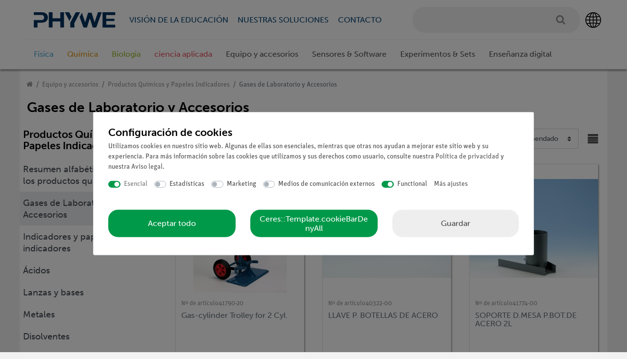

--- FILE ---
content_type: text/html; charset=UTF-8
request_url: https://www.phywe.com/es/equipo-y-accesorios/productos-quimicos-y-papeles-reactivos/gases-de-laboratorio-y-accesorios/
body_size: 117868
content:






<!DOCTYPE html>

<html lang="es" data-framework="vue" prefix="og: http://ogp.me/ns#" class="icons-loading">

<head>
                
                    

    <script type="text/javascript">
    (function() {
        var _availableConsents = {"necessary.consent":[true,[],null],"necessary.consentActiveStatus":[true,["consentActiveStatus","_transaction_ids","cr-freeze"],null],"necessary.externalId":[true,["externalID"],null],"necessary.session":[true,[],null],"necessary.csrf":[true,["XSRF-TOKEN"],null],"necessary.shopbooster_cookie":[true,["plenty_cache"],null],"tracking.googleanalytics":[false,["\/^_gat_UA-\/","\/^_ga_\/","_ga","_gid","_gat","AMP_TOKEN","__utma","__utmt","__utmb","__utmc","__utmz","__utmv","__utmx","__utmxx","_gaexp","_opt_awcid","_opt_awmid","_opt_awgid","_opt_awkid","_opt_utmc"],false],"tracking.hotjar":[false,["_hjClosedSurveyInvites","_hjDonePolls","_hjMinimizedPolls","_hjShownFeedbackMessage","_hjSessionTooLarge","_hjSessionRejected","_hjSessionResumed","_hjid","_hjRecordingLastActivity","_hjTLDTest","_hjUserAttributesHash","_hjCachedUserAttributes","_hjLocalStorageTest","_hjIncludedInPageviewSample","_hjIncludedInSessionSample","_hjAbsoluteSessionInProgress","_hjFirstSeen","_hjViewportId","_hjRecordingEnabled"],false],"marketing.googleads":[false,["_gcl_au","IDE","1P_JAR","AID","ANID","CONSENT","DSID","DV","NID","APISID","HSID","SAPISID","SID","SIDCC","SSID","test_cookie"],false],"media.reCaptcha":[null,[],null],"convenience.tagmanager":[true,["no-cookies"],true],"convenience.languageDetection":[null,[],null]};
        var _allowedCookies = ["plenty_cache","no-cookies","consentActiveStatus","_transaction_ids","cr-freeze","externalID","XSRF-TOKEN","plenty-shop-cookie","PluginSetPreview","SID_PLENTY_ADMIN_49091","PreviewCookie"] || [];

        window.ConsentManager = (function() {
            var _consents = (function() {
                var _rawCookie = document.cookie.split(";").filter(function (cookie) {
                    return cookie.trim().indexOf("plenty-shop-cookie=") === 0;
                })[0];

                if (!!_rawCookie) {
                    try {
                        _rawCookie = decodeURIComponent(_rawCookie);
                    } catch (e) {
                        document.cookie = "plenty-shop-cookie= ; expires = Thu, 01 Jan 1970 00:00:00 GMT"
                        return null;
                    }

                    try {
                        return JSON.parse(
                            _rawCookie.trim().substr("plenty-shop-cookie=".length)
                        );
                    } catch (e) {
                        return null;
                    }
                }
                return null;
            })();

            Object.keys(_consents || {}).forEach(function(group) {
                if(typeof _consents[group] === 'object' && _consents[group] !== null)
                {
                    Object.keys(_consents[group] || {}).forEach(function(key) {
                        var groupKey = group + "." + key;
                        if(_consents[group][key] && _availableConsents[groupKey] && _availableConsents[groupKey][1].length) {
                            Array.prototype.push.apply(_allowedCookies, _availableConsents[groupKey][1]);
                        }
                    });
                }
            });

            if(!_consents) {
                Object.keys(_availableConsents || {})
                    .forEach(function(groupKey) {
                        if(_availableConsents[groupKey] && ( _availableConsents[groupKey][0] || _availableConsents[groupKey][2] )) {
                            Array.prototype.push.apply(_allowedCookies, _availableConsents[groupKey][1]);
                        }
                    });
            }

            var _setResponse = function(key, response) {
                _consents = _consents || {};
                if(typeof key === "object" && typeof response === "undefined") {
                    _consents = key;
                    document.dispatchEvent(new CustomEvent("consent-change", {
                        detail: {key: null, value: null, data: key}
                    }));
                    _enableScriptsOnConsent();
                } else {
                    var groupKey = key.split(".")[0];
                    var consentKey = key.split(".")[1];
                    _consents[groupKey] = _consents[groupKey] || {};
                    if(consentKey === "*") {
                        Object.keys(_availableConsents).forEach(function(aKey) {
                            if(aKey.split(".")[0] === groupKey) {
                                _consents[groupKey][aKey.split(".")[1]] = response;
                            }
                        });
                    } else {
                        _consents[groupKey][consentKey] = response;
                    }
                    document.dispatchEvent(new CustomEvent("consent-change", {
                        detail: {key: key, value: response, data: _consents}
                    }));
                    _enableScriptsOnConsent();
                }
                if(!_consents.hasOwnProperty('_id')) {
                    _consents['_id'] = "2c62e84bca4b80c82380ab70aeee68d45af86f79";
                }

                Object.keys(_availableConsents).forEach(function(key) {
                    if((_availableConsents[key][1] || []).length > 0) {
                        if(_isConsented(key)) {
                            _availableConsents[key][1].forEach(function(cookie) {
                                if(_allowedCookies.indexOf(cookie) < 0) _allowedCookies.push(cookie);
                            });
                        } else {
                            _allowedCookies = _allowedCookies.filter(function(cookie) {
                                return _availableConsents[key][1].indexOf(cookie) < 0;
                            });
                        }
                    }
                });

                document.cookie = "plenty-shop-cookie=" + JSON.stringify(_consents) + "; path=/; expires=" + _expireDate() + "; secure";
            };
            var _hasResponse = function() {
                return _consents !== null;
            };

            var _expireDate = function() {
                var expireSeconds = 0;
                                    expireSeconds = 8640000;
                                const date = new Date();
                date.setSeconds(date.getSeconds() + expireSeconds);
                const offset = date.getTimezoneOffset() / 60;
                date.setHours(date.getHours() - offset)
                return date.toUTCString();
            }
            var _isConsented = function(key) {
                var groupKey = key.split(".")[0];
                var consentKey = key.split(".")[1];

                if (consentKey === "*") {
                    return Object.keys(_availableConsents).some(function (aKey) {
                        var aGroupKey = aKey.split(".")[0];
                        return aGroupKey === groupKey && _isConsented(aKey);
                    });
                } else {
                    if(!_hasResponse()) {
                        return _availableConsents[key][0] || _availableConsents[key][2];
                    }

                    if(_consents.hasOwnProperty(groupKey) && _consents[groupKey].hasOwnProperty(consentKey))
                    {
                        return !!_consents[groupKey][consentKey];
                    }
                    else {
                        if(!!_availableConsents[key])
                        {
                            return _availableConsents[key][0];
                        }

                        console.warn("Cookie has been blocked due to not being registered: " + key);
                        return false;
                    }
                }
            };
            var _getConsents = function() {
                var _result = {};
                Object.keys(_availableConsents).forEach(function(key) {
                    var groupKey = key.split(".")[0];
                    var consentKey = key.split(".")[1];
                    _result[groupKey] = _result[groupKey] || {};
                    if(consentKey !== "*") {
                        _result[groupKey][consentKey] = _isConsented(key);
                    }
                });
                return _result;
            };
            var _isNecessary = function(key) {
                return _availableConsents.hasOwnProperty(key) && _availableConsents[key][0];
            };
            var _enableScriptsOnConsent = function() {
                var elementsToEnable = document.querySelectorAll("script[data-cookie-consent]");
                Array.prototype.slice.call(elementsToEnable).forEach(function(el) {
                    if(el.dataset && el.dataset.cookieConsent && el.type !== "application/javascript") {
                        var newScript = document.createElement("script");
                        if(el.src) {
                            newScript.src = el.src;
                        } else {
                            newScript.textContent = el.textContent;
                        }
                        el.parentNode.replaceChild(newScript, el);
                    }
                });
            };
            window.addEventListener("load", _enableScriptsOnConsent);
            
            return {
                setResponse: _setResponse,
                hasResponse: _hasResponse,
                isConsented: _isConsented,
                getConsents: _getConsents,
                isNecessary: _isNecessary
            };
        })();
    })();
</script>


    
<meta charset="utf-8">
<meta http-equiv="X-UA-Compatible" content="IE=edge">
<meta name="viewport" content="width=device-width, initial-scale=1">
<meta name="generator" content="plentymarkets" />

    


<link rel="icon" type="img/ico" href="https://cdn02.plentymarkets.com/jd5w7us67fek/frontend/Onlineshop/Images/Favicon/favicon.ico">


                <link rel="canonical" href="https://www.phywe.com/es/equipo-y-accesorios/productos-quimicos-y-papeles-reactivos/gases-de-laboratorio-y-accesorios/">


            <link rel="alternate" hreflang="x-default" href="https://www.phywe.com/equipment-accessories/chemicals-and-test-papers/laboratory-gases-and-accessories/"/>
            <link rel="alternate" hreflang="de" href="https://www.phywe.com/de/geraete-zubehoer/chemikalien-und-reagenzpapiere/laborgase-und-zubehoer/"/>
            <link rel="alternate" hreflang="en" href="https://www.phywe.com/equipment-accessories/chemicals-and-test-papers/laboratory-gases-and-accessories/"/>
            <link rel="alternate" hreflang="fr" href="https://www.phywe.com/fr/equipement-et-accessoires/produits-chimiques-et-papiers-reactifs/gaz-de-laboratoire-et-accessoires/"/>
            <link rel="alternate" hreflang="es" href="https://www.phywe.com/es/equipo-y-accesorios/productos-quimicos-y-papeles-reactivos/gases-de-laboratorio-y-accesorios/"/>
            <link rel="alternate" hreflang="ru" href="https://www.phywe.com/ru/pribory-i-prinadlezhnosti/himikaty-i-reagenty/laboratornye-gazy-i-prinadlezhnosti/"/>
    
<style data-font="Custom-Font">
    
                
        .icons-loading .fa { visibility: hidden !important; }
    #varianten .itemslist .variation-select .col-6 {
        display: none !important;
    }
    #varianten .itemslist .variation-select .col-12, #varianten .itemslist .variation-select .col-12 .input-unit {
        flex: 100%;
        width: 100%;
        min-width: unset !important;
        max-width: 100%;
        margin-bottom: 0 !important;
    }
    #varianten .itemslist .variation-select .col-12 .input-unit {
        position: relative;
        bottom: -5px;
    }
    #varianten .itemslist .variation-select .col-12 .input-unit label {
        display: none !important;
    }
</style>

<link rel="preload" href="https://cdn02.plentymarkets.com/jd5w7us67fek/plugin/381/ceres/css/ceres-icons.css" as="style" onload="this.onload=null;this.rel='stylesheet';">
<noscript><link rel="stylesheet" href="https://cdn02.plentymarkets.com/jd5w7us67fek/plugin/381/ceres/css/ceres-icons.css"></noscript>

                <link rel="preload" as="style" href="https://cdn02.plentymarkets.com/jd5w7us67fek/plugin/381/phywe/css/ceres-base.min.css?v=47a51ae440d7d2158a134a3e5411fe413049de29">
    <link rel="stylesheet" href="https://cdn02.plentymarkets.com/jd5w7us67fek/plugin/381/phywe/css/ceres-base.min.css?v=47a51ae440d7d2158a134a3e5411fe413049de29">


<script type="application/javascript">
    /*! loadCSS. [c]2017 Filament Group, Inc. MIT License */
    /* This file is meant as a standalone workflow for
    - testing support for link[rel=preload]
    - enabling async CSS loading in browsers that do not support rel=preload
    - applying rel preload css once loaded, whether supported or not.
    */
    (function( w ){
        "use strict";
        // rel=preload support test
        if( !w.loadCSS ){
            w.loadCSS = function(){};
        }
        // define on the loadCSS obj
        var rp = loadCSS.relpreload = {};
        // rel=preload feature support test
        // runs once and returns a function for compat purposes
        rp.support = (function(){
            var ret;
            try {
                ret = w.document.createElement( "link" ).relList.supports( "preload" );
            } catch (e) {
                ret = false;
            }
            return function(){
                return ret;
            };
        })();

        // if preload isn't supported, get an asynchronous load by using a non-matching media attribute
        // then change that media back to its intended value on load
        rp.bindMediaToggle = function( link ){
            // remember existing media attr for ultimate state, or default to 'all'
            var finalMedia = link.media || "all";

            function enableStylesheet(){
                // unbind listeners
                if( link.addEventListener ){
                    link.removeEventListener( "load", enableStylesheet );
                } else if( link.attachEvent ){
                    link.detachEvent( "onload", enableStylesheet );
                }
                link.setAttribute( "onload", null );
                link.media = finalMedia;
            }

            // bind load handlers to enable media
            if( link.addEventListener ){
                link.addEventListener( "load", enableStylesheet );
            } else if( link.attachEvent ){
                link.attachEvent( "onload", enableStylesheet );
            }

            // Set rel and non-applicable media type to start an async request
            // note: timeout allows this to happen async to let rendering continue in IE
            setTimeout(function(){
                link.rel = "stylesheet";
                link.media = "only x";
            });
            // also enable media after 3 seconds,
            // which will catch very old browsers (android 2.x, old firefox) that don't support onload on link
            setTimeout( enableStylesheet, 3000 );
        };

        // loop through link elements in DOM
        rp.poly = function(){
            // double check this to prevent external calls from running
            if( rp.support() ){
                return;
            }
            var links = w.document.getElementsByTagName( "link" );
            for( var i = 0; i < links.length; i++ ){
                var link = links[ i ];
                // qualify links to those with rel=preload and as=style attrs
                if( link.rel === "preload" && link.getAttribute( "as" ) === "style" && !link.getAttribute( "data-loadcss" ) ){
                    // prevent rerunning on link
                    link.setAttribute( "data-loadcss", true );
                    // bind listeners to toggle media back
                    rp.bindMediaToggle( link );
                }
            }
        };

        // if unsupported, run the polyfill
        if( !rp.support() ){
            // run once at least
            rp.poly();

            // rerun poly on an interval until onload
            var run = w.setInterval( rp.poly, 500 );
            if( w.addEventListener ){
                w.addEventListener( "load", function(){
                    rp.poly();
                    w.clearInterval( run );
                } );
            } else if( w.attachEvent ){
                w.attachEvent( "onload", function(){
                    rp.poly();
                    w.clearInterval( run );
                } );
            }
        }


        // commonjs
        if( typeof exports !== "undefined" ){
            exports.loadCSS = loadCSS;
        }
        else {
            w.loadCSS = loadCSS;
        }
    }( typeof global !== "undefined" ? global : this ) );

    if(document.fonts) {
        document.fonts.addEventListener("loadingdone", function(evt) {
            if(document.fonts.check("1em FontAwesome")) {
                document.documentElement.classList.remove('icons-loading');
            }
        });

        window.addEventListener("load", function(evt) {
            if(document.fonts.check("1em FontAwesome")) {
                document.documentElement.classList.remove('icons-loading');
            }
        });
    } else {
        document.documentElement.classList.remove('icons-loading');
    }
</script>

                    

<!-- Extend the existing style with a template -->
                            


<script>

    
    function setCookie(name,value,days) {
        var expires = "";
        if (days) {
            var date = new Date();
            date.setTime(date.getTime() + (days*24*60*60*1000));
            expires = "; expires=" + date.toUTCString();
        }
        document.cookie = name + "=" + (value || "")  + expires + "; path=/";
    }
    function getCookie(name) {
        var nameEQ = name + "=";
        var ca = document.cookie.split(';');
        for (var i = 0; i < ca.length; i++) {
            var c = ca[i];
            while (c.charAt(0) == ' ') c = c.substring(1, c.length);
            if (c.indexOf(nameEQ) == 0) return c.substring(nameEQ.length, c.length);
        }
        return null;
    }

    if (getCookie("externalID") == null) {
        setCookie("externalID",  '6966ad74006a6' + Math.random(), 100);
    }

    let consentActiveStatus = [{"googleanalytics":"false","googleads":"false","facebookpixel":"false","bingads":"false","pinterest":"false","adcell":"false","econda":"false","channelpilot":"false","sendinblue":"false","hotjar":"true","moebelde":"false","intelligentreach":"false","clarity":"false","awin":"false","belboon":"false"}];
    setCookie("consentActiveStatus",JSON.stringify(consentActiveStatus),100);

    function normalizeString(a) {
        return a.replace(/[^\w\s]/gi, '');
    }

    function convertAttributesToText(attributes){
        var variantText = '';

        if(attributes.length){
            for(let i = 0; i < attributes.length ; i++){
                variantText+= attributes[i]["value"]["names"]["name"];
                if(i !== (attributes.length-1)){
                    variantText+= ", ";
                }
            }
        }
        return variantText;
    }

    function sendProductListClick(position, products) {
        var payload = {

            'ecommerce': {
                'currencyCode': '',
                'click': {
                    'actionField': {'list': ''},
                    'products': new Array(products[position])
                }
            },
            'ga4Event': 'select_item',
            'nonInteractionHit': false,
            'event': 'ecommerceEvent',
            'eventCategory': 'E-Commerce',
            'eventAction': 'Produktklick',
            'eventLabel': '',
            'eventValue': undefined
        };
        dataLayer.push(payload);    }

    function capiCall(payload){
            }

    window.dataLayer = window.dataLayer || [];

        function gtag() { window.dataLayer.push(arguments); }

    let plentyShopCookie = getCookie("plenty-shop-cookie");
    let ad_storage = 'denied';
    let analytics_storage =  'denied';

    plentyShopCookie = (typeof plentyShopCookie === "undefined") ? '' : JSON.parse(decodeURIComponent(plentyShopCookie));
    
    if(plentyShopCookie){
         ad_storage=  plentyShopCookie.marketing.googleads ? 'granted' : 'denied';
        ;
         analytics_storage=  plentyShopCookie.tracking.googleanalytics ? 'granted' : 'denied';
            }

    gtag('consent', 'default', {
        ad_storage:  ad_storage,
        analytics_storage: analytics_storage
    });
    
    document.addEventListener("consent-change", function (e){

        
        var consentIntervall = setInterval(function(){

                        gtag('consent', 'update', {
                ad_storage:   e.detail.data.marketing.googleads ? 'granted' : 'denied',
                analytics_storage: e.detail.data.tracking.googleanalytics ? 'granted' : 'denied'            });
            
            var payload = {
                'event': 'consentChanged'
            };
            dataLayer.push(payload);
            clearInterval(consentIntervall);
        }, 200);

    });
</script>


                    
            <link rel="preload" href="https://use.typekit.net/rjl0xzy.css" as="style" onload="this.onload=null;this.rel='stylesheet';">
    








            



        
    
    
              

    
    
    
    
    

    


<meta name="robots" content="ALL">
<meta property="og:title" content="Gases de Laboratorio y Accesorios | PHYWE"/>
<meta property="og:type" content="article"/>
<meta property="og:url" content="https://www.phywe.com/es/equipo-y-accesorios/productos-quimicos-y-papeles-reactivos/gases-de-laboratorio-y-accesorios/"/>
<meta property="og:image" content="https://cdn02.plentymarkets.com/jd5w7us67fek/frontend/landing/images/logo/phywe-logo-new-bold.png"/>

<script type="application/ld+json">
{
    "@context": "http://schema.org",
    "@type": "WebSite",
    "url": "https://www.phywe.com/es/equipo-y-accesorios/productos-quimicos-y-papeles-reactivos/gases-de-laboratorio-y-accesorios/"
    }
</script>

<title>Gases de Laboratorio y Accesorios | PHYWE</title>
    
            <link rel="apple-touch-icon" sizes="180x180" href="https://cdn02.plentymarkets.com/jd5w7us67fek/frontend/Onlineshop/Images/Favicon/apple-touch-icon.png"><link rel="icon" type="image/png" sizes="32x32" href="https://cdn02.plentymarkets.com/jd5w7us67fek/frontend/Onlineshop/Images/Favicon/favicon-32x32.png"><link rel="icon" type="image/png" sizes="16x16" href="https://cdn02.plentymarkets.com/jd5w7us67fek/frontend/Onlineshop/Images/Favicon/favicon-16x16.png"><link rel="manifest" href="https://cdn02.plentymarkets.com/jd5w7us67fek/frontend/Onlineshop/Images/Favicon/site.webmanifest"><link rel="mask-icon" href="https://cdn02.plentymarkets.com/jd5w7us67fek/frontend/Onlineshop/Images/Favicon/safari-pinned-tab.svg" color="#5bbad5"><link rel="shortcut icon" href="https://cdn02.plentymarkets.com/jd5w7us67fek/frontend/Onlineshop/Images/Favicon/favicon.ico"><meta name="msapplication-TileColor" content="#da532c"><meta name="msapplication-config" content="https://cdn02.plentymarkets.com/jd5w7us67fek/frontend/Onlineshop/Images/Favicon/browserconfig.xml"><meta name="theme-color" content="#ffffff"><meta name="google-site-verification" content="zMscFiTsPbqvkTsu8OjALI7mpUUMfkIM1CxM6UkAoSc" /><script>        let isSignUp = false;        document.addEventListener("onSignUpSuccess", function (e) {                        isSignUp = true;            localStorage.setItem("signupTime", new Date().getTime());        });        document.addEventListener("onSetUserData", function (e) {                        if (e.detail.oldState.user.userData == null && e.detail.newState.user.userData !== null) {                let lastSignUpTime = localStorage.getItem("signupTime");                let timeDiff = new Date().getTime() - lastSignUpTime;                let is24HoursPassed = timeDiff > 24 * 60 * 60 * 1000;                if (isSignUp || is24HoursPassed) {                                        var payload = {                        'event': isSignUp ? 'sign_up' : 'login',                        'user_id': e.detail.newState.user.userData.id,                        'pageType': 'tpl.category.item'                    };                    dataLayer.push(payload);                                        isSignUp = false;                }            }        });                var payload ={            'event': 'facebookEvent',            'event_id': '6966ad7401042' + Math.random(),            'facebookEventName': 'PageView'        };        dataLayer.push(payload);        capiCall(payload);                document.addEventListener("onAddWishListId", function (e) {            var payload = {                'event': 'AddToWishlist',                'event_id': '6966ad7401042' + Math.random(),                'ga4Event': 'add_to_wishlist',                'content_name': 'Equipo y accesorios &gt;&gt; Productos Químicos y Papeles Indicadores &gt;&gt; Gases de Laboratorio y Accesorios',                'content_category': '',                'content_type': 'product',                'content_ids': e.detail.payload,                'contents': '',                'currency': 'EUR',                'value': '0.01'            };            dataLayer.push(payload);                    });        document.addEventListener("onSetWishListItems", function (e) {            console.log(e.detail.payload);            if (typeof e.detail.payload !== 'undefined') {                var products = [];                var idList = [];                var contents = [];                e.detail.payload.forEach(function (item, index) {                    products.push({                        id: item.data.item.id + '',                        name: item.data.texts.name1,                        price: item.data.prices.default.price.value + '',                        brand: item.data.item.manufacturer.externalName,                        category: item.data.texts.urlPath,                        variant: convertAttributesToText(item.data.attributes),                        position: index,                        list: 'Wunschliste'                    });                    contents.push({                        id: item.data.item.id,                        quantity: 1,                        item_price: item.data.prices.default.price.value                    });                    idList.push(item.id);                });                var payload = {                    'ecommerce': {                        'currencyCode': 'EUR',                        'impressions': products                    },                    'google_tag_params': {                        'ecomm_prodid': idList,                        'ecomm_pagetype': 'other',                        'ecomm_category': 'Wunschliste',                    },                    'content_ids': idList,                    'content_name': 'Wunschliste',                    'content_type': 'product',                    'contents': contents,                    'currency': 'EUR',                    'value': '0.01',                    'event': 'ecommerceEvent',                    'event_id': '6966ad7401042' + Math.random(),                    'ga4Event': 'view_item_list',                    'eventCategory': 'E-Commerce',                    'eventAction': 'Produktimpression',                    'eventLabel': 'Equipo y accesorios &gt;&gt; Productos Químicos y Papeles Indicadores &gt;&gt; Gases de Laboratorio y Accesorios',                    'eventValue': undefined                };                dataLayer.push(payload);                capiCall(payload);                /*document.addEventListener("DOMContentLoaded", function(event) {                    var mountedItems = document.querySelectorAll(".wishlist .basket-list-item .meta-container a");                    if (mountedItems.length > 0) {                        for (let i = 0; i < mountedItems.length; i++) {                            mountedItems[i].addEventListener("click", function () {                                sendProductListClick(i, products);                            })                        }                    }else{                        console.warn("[Google Analytics] Init product click-listener failed: category-item not found");                    }                });*/            }        });        document.addEventListener("onContactFormSend", function (e) {            var payload ={                'event': 'facebookEvent',                'event_id': '6966ad7401042' + Math.random(),                'facebookEventName': 'Contact',                'currency': 'EUR',                'value': '0.01'            };            dataLayer.push(payload);            capiCall(payload);        });        document.addEventListener("onSetVariationOrderProperty", function (e) {            var payload = {                'event': 'facebookEvent',                'facebookEventName': 'CustomizeProduct',                'event_id': '6966ad7401042' + Math.random(),                'currency': 'EUR',                'value': '0.01'            };            dataLayer.push(payload);            capiCall(payload);        });        document.addEventListener("onAddBasketItem", function (e) {                        var payload = {                'ecommerce': {                    'currencyCode': 'EUR',                    'add': {                        'actionField':                            {'list': 'Equipo y accesorios &gt;&gt; Productos Químicos y Papeles Indicadores &gt;&gt; Gases de Laboratorio y Accesorios'},                        'products': [{                            'id': e.detail.payload[0].variationId + '',                            'quantity': e.detail.payload[0].quantity,                            'price': e.detail.payload[0].price+'',                            'variant': convertAttributesToText(e.detail.payload[0].variation.data.attributes),                            'name': e.detail.payload[0].variation.data.texts.name1,                            'brand': e.detail.payload[0].variation.data.item.manufacturer.externalName,                            'category': e.detail.payload[0].variation.data.texts.urlPath                                                    }]                    }                },                'content_name': 'Equipo y accesorios &gt;&gt; Productos Químicos y Papeles Indicadores &gt;&gt; Gases de Laboratorio y Accesorios',                'content_type': 'product',                'content_ids': e.detail.payload[0].variationId,                'contents': [{                    'id': e.detail.payload[0].variationId,                    'quantity': e.detail.payload[0].quantity,                    'item_price': e.detail.payload[0].price                }],                'currency': 'EUR',                'value': '0.01',                'addCartValue':e.detail.payload[0].price+'',                'addCartQty': e.detail.payload[0].quantity,                'addCartId':e.detail.payload[0].variationId + '',                'addCartVariant': convertAttributesToText(e.detail.payload[0].variation.data.attributes),                'addCartName': e.detail.payload[0].variation.data.texts.name1,                'addCartBrand': e.detail.payload[0].variation.data.item.manufacturer.externalName,                'addCartCategory': e.detail.payload[0].variation.data.texts.urlPath,                'addCartImage': e.detail.payload[0].variation.data.images.all[0].url,                'addCartItemLink': "https://www.phywe.com/a-" + e.detail.payload[0].variation.data.item.id,                'nonInteractionHit': false,                'event': 'ecommerceEvent',                'event_id': '6966ad7401042' + Math.random(),                'ga4Event': 'add_to_cart',                'eventCategory': 'E-Commerce',                'eventAction': 'addToCart',                'eventLabel': undefined,                'eventValue': undefined            };            dataLayer.push(payload);            capiCall(payload);        }, false);        document.addEventListener("onRemoveBasketItem", function (e) {            changeQty('remove', e);        });        document.addEventListener("onUpdateBasketItemQuantity",function (e) {            function isCurrentItem(item) {                return item.id == e.detail.payload.id;            }            currentBasketItem = e.detail.oldState.basket.items.find(isCurrentItem);            var origQty = currentBasketItem.quantity;            var newQty = e.detail.payload.quantity;            var qtyDiff = newQty - origQty;            if (qtyDiff > 0) {                changeQty("add", e, qtyDiff);            }            else{                changeQty("remove", e, qtyDiff *= -1);            }        });        document.addEventListener("onUpdateBasketItem", function (e) {            function isCurrentItem(item) {                return item.id == e.detail.payload.id;            }            currentBasketItem = e.detail.oldState.basket.items.find(isCurrentItem);            var origQty = currentBasketItem.quantity;            var newQty = e.detail.payload.quantity;            var qtyDiff = newQty - origQty;            if (qtyDiff > 0) {                changeQty("add", e, qtyDiff);            }        });        function changeQty(action, e, qty = e.detail.quantity) {            var currentBasketItem;            if (e.type === "onRemoveBasketItem") {                function isCurrentItem(item) {                    return item.id == e.detail.payload;                }                currentBasketItem = e.detail.oldState.basket.items.find(isCurrentItem);                qty = currentBasketItem.quantity;            } else {                function isCurrentItem(item) {                    return item.variationId == e.detail.payload.variationId;                }                currentBasketItem = e.detail.newState.basket.items.find(isCurrentItem);            }                        var payload = {                'ecommerce': {                    'currencyCode': 'EUR',                    [action]: {                        'products': [{                            'name': currentBasketItem.variation.data.texts.name1,                            'id': currentBasketItem.variationId + '',                            'price': currentBasketItem.price + '',                            'variant': convertAttributesToText(currentBasketItem.variation.data.attributes),                            'brand': currentBasketItem.variation.data.item.manufacturer.externalName,                            'category': currentBasketItem.variation.data.texts.urlPath,                            'quantity': qty                                                      }]                    }                },                'content_name': 'Warenkorbvorschau',                'content_type': 'product',                'content_ids': currentBasketItem.variationId,                'contents': [{                    'id': currentBasketItem.variationId,                    'quantity': qty,                    'item_price': currentBasketItem.price                }],                'currency': 'EUR',                'value': '0.01',                'addCartValue':currentBasketItem.price+'',                'addCartQty': currentBasketItem.quantity,                'addCartId':currentBasketItem.variationId + '',                'addCartVariant': convertAttributesToText(currentBasketItem.variation.data.attributes),                'addCartName': currentBasketItem.variation.data.texts.name1,                'addCartBrand': currentBasketItem.variation.data.item.manufacturer.externalName,                'addCartCategory': currentBasketItem.variation.data.texts.urlPath,                'addCartImage':  currentBasketItem.variation.data.images.all[0].url,                'addCartItemLink': "https://www.phywe.com/a-" +  currentBasketItem.variation.data.item.id,                'nonInteractionHit': false,                'event': 'ecommerceEvent',                'event_id': '6966ad7401042' + Math.random(),                'eventCategory': 'E-Commerce',                'ga4Event' : action + (action === 'add' ? '_to': '_from') + '_cart',                'eventAction': action + 'FromCart',                'eventLabel': undefined,                'eventValue': undefined            };            dataLayer.push(payload);            capiCall(payload);        }    </script><script>    const products = new Array();        products.push({"id":"5148","name":"Gas-cylinder Trolley for 2 Cyl.","price":"0","brand":"","category":"equipo-y-accesorios\/productos-quimicos-y-papeles-reactivos\/gases-de-laboratorio-y-accesorios\/gas-cylinder-trolley-for-2-cyl","variant":"","position":0,"list":"Equipo y accesorios >> Productos Qu\u00edmicos y Papeles Indicadores >> Gases de Laboratorio y Accesorios","shopaktion":""});        products.push({"id":"5099","name":"LLAVE P. BOTELLAS DE ACERO","price":"0","brand":"","category":"equipo-y-accesorios\/productos-quimicos-y-papeles-reactivos\/gases-de-laboratorio-y-accesorios\/llave-p-botellas-de-acero","variant":"","position":1,"list":"Equipo y accesorios >> Productos Qu\u00edmicos y Papeles Indicadores >> Gases de Laboratorio y Accesorios","shopaktion":""});        products.push({"id":"5177","name":"SOPORTE D.MESA P.BOT.DE ACERO 2L","price":"0","brand":"PHYWE","category":"equipo-y-accesorios\/productos-quimicos-y-papeles-reactivos\/gases-de-laboratorio-y-accesorios\/soporte-d-mesa-p-bot-de-acero-2l","variant":"","position":2,"list":"Equipo y accesorios >> Productos Qu\u00edmicos y Papeles Indicadores >> Gases de Laboratorio y Accesorios","shopaktion":""});        products.push({"id":"5209","name":"Gas comprimido, hexafluoruro de azufre, 74 g","price":"0","brand":"","category":"equipo-y-accesorios\/productos-quimicos-y-papeles-reactivos\/gases-de-laboratorio-y-accesorios\/gas-comprimido-hexafluoruro-de-azufre-74-g","variant":"","position":3,"list":"Equipo y accesorios >> Productos Qu\u00edmicos y Papeles Indicadores >> Gases de Laboratorio y Accesorios","shopaktion":""});        products.push({"id":"5183","name":"CARRITO PARA CILINDROS DE GAS DE 10 LITROS","price":"0","brand":"","category":"equipo-y-accesorios\/productos-quimicos-y-papeles-reactivos\/gases-de-laboratorio-y-accesorios\/carrito-para-cilindros-de-gas-de-10-litros","variant":"","position":4,"list":"Equipo y accesorios >> Productos Qu\u00edmicos y Papeles Indicadores >> Gases de Laboratorio y Accesorios","shopaktion":""});        products.push({"id":"3952","name":"V\u00e1lvula de regulaci\u00f3n fina","price":"0","brand":"PHYWE","category":"equipo-y-accesorios\/productos-quimicos-y-papeles-reactivos\/gases-de-laboratorio-y-accesorios\/valvula-de-regulacion-fina","variant":"","position":5,"list":"Equipo y accesorios >> Productos Qu\u00edmicos y Papeles Indicadores >> Gases de Laboratorio y Accesorios","shopaktion":""});        var maxProducts = 35;    if (products.length > maxProducts) {        while (products.length) {            var p = products.splice(0, maxProducts);            var payload = {                'ecommerce': {                    'currencyCode': 'EUR',                    'impressions': p                },                'event': 'analyticsEvent',                'ga4Event' : 'view_item_list',                'eventCategory': 'E-Commerce',                'eventAction': 'Produktimpression',                'eventLabel': 'Kategorie',                'eventValue': undefined            };            dataLayer.push(payload);        }        var payload = {            'google_tag_params': {                'ecomm_prodid':[5148,5099,5177,5209,5183,3952],                'ecomm_pagetype': 'category',                'ecomm_category': 'Equipo y accesorios/Productos Químicos y Papeles Indicadores/Gases de Laboratorio y Accesorios'            },            'content_ids': [5148,5099,5177,5209,5183,3952],            'content_name': normalizeString('Gases de Laboratorio y Accesorios'),            'content_type': 'product',            'idListComma':'5148,5099,5177,5209,5183,3952',            'categoryId': 189,            'contents': [{"id":5148,"quantity":1,"item_price":0},{"id":5099,"quantity":1,"item_price":0},{"id":5177,"quantity":1,"item_price":0},{"id":5209,"quantity":1,"item_price":0},{"id":5183,"quantity":1,"item_price":0},{"id":3952,"quantity":1,"item_price":0}],            'currency': 'EUR',            'value': '0.01',            'event': 'ecommerceEvent',            'event_id': '6966ad7401042' + Math.random(),            'eventCategory': 'E-Commerce',            'eventAction': 'Produktimpression',            'eventLabel': 'Kategorie',            'eventValue': undefined        };        dataLayer.push(payload);        capiCall(payload);    } else {        var payload = {            'ecommerce': {                'currencyCode': 'EUR',                'impressions': products            },            'google_tag_params': {                'ecomm_prodid':[5148,5099,5177,5209,5183,3952],                'ecomm_pagetype': 'category',                'ecomm_category': 'Equipo y accesorios/Productos Químicos y Papeles Indicadores/Gases de Laboratorio y Accesorios'            },            'content_ids': [5148,5099,5177,5209,5183,3952],            'content_name': normalizeString('Gases de Laboratorio y Accesorios'),            'content_type': 'product',            'contents': [{"id":5148,"quantity":1,"item_price":0},{"id":5099,"quantity":1,"item_price":0},{"id":5177,"quantity":1,"item_price":0},{"id":5209,"quantity":1,"item_price":0},{"id":5183,"quantity":1,"item_price":0},{"id":3952,"quantity":1,"item_price":0}],            'currency': 'EUR',            'value': '0.01',            'event': 'ecommerceEvent',            'event_id': '6966ad7401042' + Math.random(),            'ga4Event' : 'view_item_list',            'eventCategory': 'E-Commerce',            'eventAction': 'Produktimpression',            'eventLabel': 'Kategorie',            'eventValue': undefined        };        dataLayer.push(payload);        capiCall(payload);    }    function sendProductClick(position) {        var payload = {            'ecommerce': {                'currencyCode': 'EUR',                'click': {                    'actionField': {'list': 'Equipo y accesorios &gt;&gt; Productos Químicos y Papeles Indicadores &gt;&gt; Gases de Laboratorio y Accesorios'},                    'products': new Array(products[position])                }            },            'ga4Event' : 'select_item',            'nonInteractionHit': false,            'event': 'ecommerceEvent',            'eventCategory': 'E-Commerce',            'eventAction': 'Produktklick',            'eventLabel': 'Kategorie',            'eventValue': undefined        };        dataLayer.push(payload);    }    document.addEventListener("DOMContentLoaded", function(event) {        var mountedItems = document.querySelectorAll(".product-list > li");                if (mountedItems.length > 0) {            for (let i = 0; i < mountedItems.length; i++) {                mountedItems[i].addEventListener("click", function () {                        sendProductClick(i);                })            }        }else{            console.warn("[Google Analytics] Init product click-listener failed: Items not found. Adjust CSS selector in config");        }    });</script><!-- Google Tag Manager --><script type="text/plain" data-cookie-consent="convenience.tagmanager">        (function (w, d, s, l, i) {            w[l] = w[l] || [];            w[l].push({                'gtm.start':                    new Date().getTime(), event: 'gtm.js'            });            var f = d.getElementsByTagName(s)[0],                j = d.createElement(s), dl = l != 'dataLayer' ? '&l=' + l : '';            j.async = true;            j.src =                'https://www.googletagmanager.com/gtm.js?id=' + i + dl;            f.parentNode.insertBefore(j, f);        })(window, document, 'script', 'dataLayer', 'GTM-KRWJLG9');</script><!-- End Google Tag Manager -->
            <style>
/*! nouislider - 14.0.3 - 10/10/2019 */
.noUi-target,.noUi-target *{-webkit-touch-callout:none;-webkit-tap-highlight-color:transparent;-webkit-user-select:none;-ms-touch-action:none;touch-action:none;-ms-user-select:none;-moz-user-select:none;user-select:none;-moz-box-sizing:border-box;box-sizing:border-box}.noUi-target{position:relative;direction:ltr}.noUi-base,.noUi-connects{width:100%;height:100%;position:relative;z-index:1}.noUi-connects{overflow:hidden;z-index:0}.noUi-connect,.noUi-origin{will-change:transform;position:absolute;z-index:1;top:0;left:0;-ms-transform-origin:0 0;-webkit-transform-origin:0 0;-webkit-transform-style:preserve-3d;transform-origin:0 0;transform-style:flat}.noUi-connect{height:100%;width:100%}.noUi-origin{height:10%;width:10%}html:not([dir=rtl]) .noUi-horizontal .noUi-origin{left:auto;right:0}.noUi-vertical .noUi-origin{width:0}.noUi-horizontal .noUi-origin{height:0}.noUi-handle{-webkit-backface-visibility:hidden;backface-visibility:hidden;position:absolute}.noUi-touch-area{height:100%;width:100%}.noUi-state-tap .noUi-connect,.noUi-state-tap .noUi-origin{-webkit-transition:transform .3s;transition:transform .3s}.noUi-state-drag *{cursor:inherit!important}.noUi-horizontal{height:18px}.noUi-horizontal .noUi-handle{width:34px;height:28px;left:-17px;top:-6px}.noUi-vertical{width:18px}.noUi-vertical .noUi-handle{width:28px;height:34px;left:-6px;top:-17px}html:not([dir=rtl]) .noUi-horizontal .noUi-handle{right:-17px;left:auto}.noUi-target{background:#FAFAFA;border-radius:4px;border:1px solid #D3D3D3;box-shadow:inset 0 1px 1px #F0F0F0,0 3px 6px -5px #BBB}.noUi-connects{border-radius:3px}.noUi-connect{background:#3FB8AF}.noUi-draggable{cursor:ew-resize}.noUi-vertical .noUi-draggable{cursor:ns-resize}.noUi-handle{border:1px solid #D9D9D9;border-radius:3px;background:#FFF;cursor:default;box-shadow:inset 0 0 1px #FFF,inset 0 1px 7px #EBEBEB,0 3px 6px -3px #BBB}.noUi-active{box-shadow:inset 0 0 1px #FFF,inset 0 1px 7px #DDD,0 3px 6px -3px #BBB}.noUi-handle:after,.noUi-handle:before{content:"";display:block;position:absolute;height:14px;width:1px;background:#E8E7E6;left:14px;top:6px}.noUi-handle:after{left:17px}.noUi-vertical .noUi-handle:after,.noUi-vertical .noUi-handle:before{width:14px;height:1px;left:6px;top:14px}.noUi-vertical .noUi-handle:after{top:17px}[disabled] .noUi-connect{background:#B8B8B8}[disabled] .noUi-handle,[disabled].noUi-handle,[disabled].noUi-target{cursor:not-allowed}.noUi-pips,.noUi-pips *{-moz-box-sizing:border-box;box-sizing:border-box}.noUi-pips{position:absolute;color:#999}.noUi-value{position:absolute;white-space:nowrap;text-align:center}.noUi-value-sub{color:#ccc;font-size:10px}.noUi-marker{position:absolute;background:#CCC}.noUi-marker-sub{background:#AAA}.noUi-marker-large{background:#AAA}.noUi-pips-horizontal{padding:10px 0;height:80px;top:100%;left:0;width:100%}.noUi-value-horizontal{-webkit-transform:translate(-50%,50%);transform:translate(-50%,50%)}.noUi-rtl .noUi-value-horizontal{-webkit-transform:translate(50%,50%);transform:translate(50%,50%)}.noUi-marker-horizontal.noUi-marker{margin-left:-1px;width:2px;height:5px}.noUi-marker-horizontal.noUi-marker-sub{height:10px}.noUi-marker-horizontal.noUi-marker-large{height:15px}.noUi-pips-vertical{padding:0 10px;height:100%;top:0;left:100%}.noUi-value-vertical{-webkit-transform:translate(0,-50%);transform:translate(0,-50%);padding-left:25px}.noUi-rtl .noUi-value-vertical{-webkit-transform:translate(0,50%);transform:translate(0,50%)}.noUi-marker-vertical.noUi-marker{width:5px;height:2px;margin-top:-1px}.noUi-marker-vertical.noUi-marker-sub{width:10px}.noUi-marker-vertical.noUi-marker-large{width:15px}.noUi-tooltip{display:block;position:absolute;border:1px solid #D9D9D9;border-radius:3px;background:#fff;color:#000;padding:5px;text-align:center;white-space:nowrap}.noUi-horizontal .noUi-tooltip{-webkit-transform:translate(-50%,0);transform:translate(-50%,0);left:50%;bottom:120%}.noUi-vertical .noUi-tooltip{-webkit-transform:translate(0,-50%);transform:translate(0,-50%);top:50%;right:120%}
</style>
    
                <style>
    .topitems-loading {
        padding: 25px 25px 0px 25px;
    }
    .topitems-loading .item-placeholder-list {
        gap: 25px;
        column-count: 5;
        width: 100%;
    }
    .topitems-loading .item-placeholder-list > div {
        aspect-ratio: 21 / 34;
        flex: 1;
        display: block;
        background-color: #eee;
        margin-bottom: 25px;
        position: relative;
        overflow: hidden;
    }
    .topitems-loading .item-placeholder-list > div::before {
        content: "";
        position: absolute;
        top: 0;
        left: -150%;
        height: 100%;
        width: 150%;
        background: linear-gradient(
            90deg,
            rgba(238, 238, 238, 0) 0%,
            rgba(255, 255, 255, 0.6) 50%,
            rgba(238, 238, 238, 0) 100%
        );
        animation: shimmer 1.5s infinite;
    }
    @keyframes shimmer {
        100% {
            left: 100%;
        }
    }
    @media (min-width: 768px) and (max-width: 1200px) {
    .topitems-loading .item-placeholder-list > div:nth-child(n+4) {
        display: none;
    }
    }
    @media (max-width: 767px) {
    .topitems-loading .item-placeholder-list > div:nth-child(n+3) {
        display: none;
    }
    }
    </style>
                            
</head>
<body  class="page-category-item page-category category-189 category-23 mandant-49091 ">

                    

<script>
    if('ontouchstart' in document.documentElement)
    {
        document.body.classList.add("touch");
    }
    else
    {
        document.body.classList.add("no-touch");
    }
</script>


<div id="vue-app" class="app">
    
    <lazy-hydrate when-idle>
        <notifications template="#vue-notifications" :initial-notifications="{&quot;error&quot;:null,&quot;warn&quot;:null,&quot;info&quot;:null,&quot;success&quot;:null,&quot;log&quot;:null}"></notifications>
    </lazy-hydrate>


    

    

 
    <header id="page-header" class="default-header d-print-none">
        <div class="container-max">
            <div class="row flex-row-reverse position-relative">
                <div id="page-header-parent" class="col-12 header-container">
                    <div class="top-bar header-fw" style="display:none;">
                        <div class="container-max px-0 pr-lg-3">
                            <div class="row mx-0 flex-row-reverse position-relative">
                                                    
                                <div class="top-bar-items">
                                    <div class="controls">
                                        <ul id="controlsList" class="controls-list mb-0 d-flex list-inline pl-2 pl-sm-1 pl-md-0">
                                            <li class="list-inline-item control-user">
                                                <client-only>
                                                    <user-login-handler>
                                                        <a class="nav-link" data-toggle="modal" aria-label="Entrar">
                                                            <i class="fa fa-user mr-0 mr-sm-1" aria-hidden="true"></i>
                                                            <span class="d-none d-sm-inline">Entrar</span>
                                                        </a>
                                                        <a class="nav-link" data-toggle="modal" aria-label="Registrarse">
                                                            <i class="fa fa-user-plus mr-0 mr-sm-1" aria-hidden="true"></i>
                                                            <span class="d-none d-sm-inline">Registrarse</span>
                                                        </a>
                                                    </user-login-handler>
                                                </client-only>
                                            </li>
                                            <li class="list-inline-item dropdown control-languages">
                                                <a class="nav-link"
                                                   data-toggle="collapse"
                                                   href="#countrySettings"
                                                   aria-expanded="false"
                                                   aria-controls="countrySettings"
                                                   data-parent="#controlsList"
                                                   aria-label="País">
                                                    <i class="flag-icon flag-icon-es"></i>
                                                </a>
                                            </li>

                                                                                        <li class="list-inline-item control-search">
                                                <a class="anicon anicon-search-xcross nav-link"
                                                   data-toggle="collapse"
                                                   href="#searchBox"
                                                   aria-expanded="false"
                                                   aria-controls="searchBox"
                                                   data-parent="#controlsList"
                                                   aria-label=""
                                                   @mouseover.once="$store.dispatch('loadComponent', 'item-search')">
                                                    <span class="anicon-search-item" aria-hidden="true"></span>
                                                </a>
                                            </li>
                                                                                            <li class="list-inline-item control-wish-list">
                                                    <lazy-hydrate when-idle>
                                                        <wish-list-count>
                                                            <a class="nav-link" aria-label="Lista de deseos">
                                                                <span class="badge-right mr-1 d-none d-sm-inline">0</span>
                                                                <i class="fa fa-heart-o" aria-hidden="true"></i>
                                                            </a>
                                                        </wish-list-count>
                                                    </lazy-hydrate>
                                                </li>
                                                                                        <li class="list-inline-item control-basket position-relative">
                                                <a v-toggle-basket-preview href="#" class="toggle-basket-preview nav-link" >
                                                    
                                                    <icon icon="shopping-cart" class-loading="fa-refresh" :loading="$store.state.basket.isBasketLoading"></icon>
                                                                                                            <span class="badge p-0 ml-2" v-if="!$store.state.basket.showNetPrices" v-basket-item-sum="$store.state.basket.data.itemSum">0,00 EUR</span>
                                                        <span class="badge p-0 ml-2" v-else v-cloak v-basket-item-sum="$store.state.basket.data.itemSumNet">0,00 EUR</span>
                                                                                                    </a>

                                            </li>
                                        </ul>
                                    </div>
                                </div>
                            </div>
                        </div>

                        <div class="container-max px-0 px-lg-3">
                            <div class="row mx-0 flex-row-reverse position-relative">
                                <div id="searchBox" class="cmp cmp-search-box collapse">

                                                                            <lazy-load component="item-search">
                                            <item-search></item-search>
                                        </lazy-load>
                                                                    </div>

                                                            </div>
                        </div>
                    </div>

                    <nav class="navbar header-fw p-0 border-bottom megamenu">
    <div class="container-max d-block">
        <div class="row mx-0 position-relative d-flex my-3">
            <div class="brand-wrapper px-lg-3 d-flex flex-grow-1">
                                    <a class="navbar-brand py-2 order-2 order-lg-1 flex-fill text-center" href="/es/">
                        <img alt="PHYWE" src="https://cdn02.plentymarkets.com/jd5w7us67fek/frontend/landing/images/logo/phywe-logo-new-bold.png" class="img-fluid" />
                                            </a>
                                <button v-open-mobile-navigation class="navbar-toggler d-lg-none p-3" type="button" @mouseover.once="$store.dispatch('loadComponent', 'phywe-avatar-mobile')">
                    &#9776;
                </button>
            </div>
                        <ul class="list-unstyled mb-0 landingpage-nav pr-4 d-none d-lg-flex">
                <li class="list-inline-item">
                    <a href="/es/vision/" class="pr-3">VISIÓN DE LA EDUCACIÓN</a>
                </li>
                <li class="list-inline-item">
                    <a href="/es/solutions/" class="pr-3">NUESTRAS SOLUCIONES</a>
                </li>
                <li class="list-inline-item mr-5">
                    <a href="/es/contacto/">CONTACTO</a>
                </li>
            </ul>
                        <div class="search-wrapper">
                <item-search :timeout="1">
                    <template #autocomplete-suggestions>
                        <div class="autocomplete-suggestions shadow bg-white w-100">
                            <div class="widget widget-grid widget-two-col row">
                                <div class="widget-inner col-xl-6 widget-prop-xl-3-1 col-lg-6 widget-prop-lg-3-1 col-md-6 widget-prop-md-3-1 col-sm-12 widget-prop-sm-3-1 widget-stacked-mobile col-12 widget-prop-3-1 widget-stacked-mobile">
                                    <div><div class="widget widget-search-suggestion-item widget-none">
                                            <div class="px-3 pt-3 border-bottom" >
                                                <h4>Artikel</h4>
                                            </div>
                                            <search-suggestion-item
                                                    :show-images="true"
                                                    suggestion-type="item"
                                                    :show-count="false"
                                                    :show-additional-information="true">
                                            </search-suggestion-item>
                                        </div>
                                    </div>
                                </div>
                                <div class="widget-inner col-xl-6 widget-prop-xl-3-1 col-lg-6 widget-prop-lg-3-1 col-md-6 widget-prop-md-3-1 col-sm-12 widget-prop-sm-3-1 col-12 widget-prop-3-1">
                                    <div>
                                        <div class="widget widget-search-suggestion-item widget-none">
                                            <div class="px-3 pt-3 border-bottom" >
                                                <h4>Suchvorschläge</h4>

                                            </div>
                                            <search-suggestion-item
                                                    :show-images="false"
                                                    suggestion-type="suggestion"
                                                    :show-count="true"
                                                    :show-additional-information="false">
                                            </search-suggestion-item>
                                        </div>
                                    </div>
                                </div>
                            </div>

                        </div>
                    </template>
                </item-search>
            </div>
            <div>
                <ul id="controlsList" class="controls-list mb-0 d-flex list-inline pl-2 pl-sm-1 pl-md-0">
                                                                                <li class="headericons d-lg-none opensearch">
                        <a href="#">
                            <i class="fa fa-search"></i>
                            <i class="fa fa-times" style="display:none;"></i>
                        </a>
                    </li>
                                                                <li class="list-inline-item dropdown control-languages">
                            <a class="nav-link"
                               data-toggle="collapse"
                               href="#countrySettings"
                               aria-expanded="false"
                               aria-controls="countrySettings"
                               data-parent="#controlsList"
                               aria-label="País">
                                                                    <img src="https://cdn02.plentymarkets.com/jd5w7us67fek/frontend/Onlineshop/Images/Mandanten/COM/phywe-com.svg" alt="Phywe" title="Phywe">
                                                                                                                                                                                            </a>
                            <div id="countrySettings" class="cmp cmp-country-settings collapse">
                                <div class="language-settings">
                                    <div class="list-title">
                                        <strong>Idioma</strong>
                                        <hr>
                                    </div>
                                                                        
                                                                                                                    <div class="">
                                            <a class="nav-link" href="https://www.phywe.com/de/geraete-zubehoer/chemikalien-und-reagenzpapiere/laborgase-und-zubehoer/" data-update-url>
                                                <i class="flag-icon flag-icon-de"></i>
                                                Alemán
                                            </a>
                                        </div>
                                                                                                                    <div class="">
                                            <a class="nav-link" href="https://www.phywe.com/equipment-accessories/chemicals-and-test-papers/laboratory-gases-and-accessories/" data-update-url>
                                                <i class="flag-icon flag-icon-en"></i>
                                                Inglés
                                            </a>
                                        </div>
                                                                                                                    <div class="">
                                            <a class="nav-link" href="https://www.phywe.com/fr/equipement-et-accessoires/produits-chimiques-et-papiers-reactifs/gaz-de-laboratoire-et-accessoires/" data-update-url>
                                                <i class="flag-icon flag-icon-fr"></i>
                                                Francés
                                            </a>
                                        </div>
                                                                                                                    <div class=" active">
                                            <a class="nav-link" href="https://www.phywe.com/es/equipo-y-accesorios/productos-quimicos-y-papeles-reactivos/gases-de-laboratorio-y-accesorios/" data-update-url>
                                                <i class="flag-icon flag-icon-es"></i>
                                                Español
                                            </a>
                                        </div>
                                                                                                                    <div class="">
                                            <a class="nav-link" href="https://www.phywe.com/ru/pribory-i-prinadlezhnosti/himikaty-i-reagenty/laboratornye-gazy-i-prinadlezhnosti/" data-update-url>
                                                <i class="flag-icon flag-icon-ru"></i>
                                                Ruso
                                            </a>
                                        </div>
                                                                    </div>
                            </div>
                        </li>
                                    </ul>
            </div>
        </div>
        <div class="main-navbar-collapsable d-none d-lg-block">
                            
<ul class="mainmenu p-0 m-0 d-flex">
                
    
        
                                                                                                                                                                                                                                                                    
                            <li data-id="22" class="ddown " v-navigation-touch-handler>
                    <a href="/es/fisica/">Física</a>

                    <span class="d-lg-none nav-direction" data-toggle="collapse" href="#navDropdown0" aria-expanded="false">
                        <i class="fa fa-caret-down" aria-hidden="true"></i>
                    </span>
                    <ul data-level="1" id="navDropdown0" class="collapse">
                                                                                                                                                        <li><ul class="nav-dropdown-inner">
                                <li class="level1">
                                        <a @touchstart.stop href="/es/fisica/mecanica/">Mecánica</a>
                </li>
                                    <ul>
                                                                                                <li class="level2">
                                        <a @touchstart.stop href="/es/fisica/mecanica/propiedades-de-la-tela-y-el-material/">Propiedades de la tela y el material</a>
                </li>
                                                                                                                                <li class="level2">
                                        <a @touchstart.stop href="/es/fisica/mecanica/fuerzas-trabajo-energia-y-potencia/">Fuerzas, trabajo, energía y potencia</a>
                </li>
                                                                                                                                <li class="level2">
                                        <a @touchstart.stop href="/es/fisica/mecanica/dinamica-y-movimiento/">Dinámica y movimiento</a>
                </li>
                                                                                                                                <li class="level2">
                                        <a @touchstart.stop href="/es/fisica/mecanica/mecanica-de-los-liquidos-y-los-gases/">Mecánica de los líquidos y los gases</a>
                </li>
                                                                                                                                <li class="level2">
                                        <a @touchstart.stop href="/es/fisica/mecanica/vibraciones-y-ondas/">Vibraciones y ondas</a>
                </li>
                                                                                                                                <li class="level2">
                                        <a @touchstart.stop href="/es/fisica/mecanica/conservacion-e-impulso-de-la-energia/">Conservación e impulso de la energía</a>
                </li>
                                                                                                                                <li class="level2">
                                        <a @touchstart.stop href="/es/fisica/mecanica/movimiento-circular-y-rotacion/">Movimiento circular y rotación</a>
                </li>
                                                                                                                                <li class="level2">
                                        <a @touchstart.stop href="/es/fisica/mecanica/gravedad/">Gravitación</a>
                </li>
                                                                                        
                    </ul>
                                                    </ul></li>
                                                                                                                    <li><ul class="nav-dropdown-inner">
                                <li class="level1">
                                        <a @touchstart.stop href="/es/fisica/acustica/">Acústica</a>
                </li>
                                    <ul>
                                                                                                <li class="level2">
                                        <a @touchstart.stop href="/es/fisica/acustica/generacion-y-propagacion-del-sonido/">Generación y propagación del sonido</a>
                </li>
                                                                                                                                <li class="level2">
                                        <a @touchstart.stop href="/es/fisica/acustica/ultrasonido/">Ultrasonido</a>
                </li>
                                                                                                                                <li class="level2">
                                        <a @touchstart.stop href="/es/fisica/acustica/movimiento-ondulatorio/">Movimiento ondulatorio</a>
                </li>
                                                                                        
                    </ul>
                                                    </ul></li>
                                                                                                                    <li><ul class="nav-dropdown-inner">
                                <li class="level1">
                                        <a @touchstart.stop href="/es/fisica/termodinamica/">Termodinámica / Termodinámica</a>
                </li>
                                    <ul>
                                                                                                <li class="level2">
                                        <a @touchstart.stop href="/es/fisica/termodinamica/temperatura-y-calor/">Temperatura y calor</a>
                </li>
                                                                                                                                <li class="level2">
                                        <a @touchstart.stop href="/es/fisica/termodinamica/energia-termica/">Energía térmica</a>
                </li>
                                                                                                                                <li class="level2">
                                        <a @touchstart.stop href="/es/fisica/termodinamica/calorimetria/">Calorimetría</a>
                </li>
                                                                                                                                <li class="level2">
                                        <a @touchstart.stop href="/es/fisica/termodinamica/estados-de-agregacion/">Estados de Agregación</a>
                </li>
                                                                                                                                <li class="level2">
                                        <a @touchstart.stop href="/es/fisica/termodinamica/la-transferencia-de-calor/">Transporte de Calor</a>
                </li>
                                                                                                                                <li class="level2">
                                        <a @touchstart.stop href="/es/fisica/termodinamica/la-teoria-del-gas-cinetico-y-las-leyes-del-gas/">La teoría del gas cinético y las leyes del gas</a>
                </li>
                                                                                                                                <li class="level2">
                                        <a @touchstart.stop href="/es/fisica/termodinamica/la-conversion-del-calor-la-entropia/">La conversión del calor, la entropía</a>
                </li>
                                                                                        
                    </ul>
                                                    </ul></li>
                                                                                                                    <li><ul class="nav-dropdown-inner">
                                <li class="level1">
                                        <a @touchstart.stop href="/es/fisica/energia/">Energía</a>
                </li>
                                    <ul>
                                                                                                <li class="level2">
                                        <a @touchstart.stop href="/es/fisica/energia/formas-conversion-y-conservacion-de-la-energia/">formas, conversión y conservación de la energía</a>
                </li>
                                                                                                                                <li class="level2">
                                        <a @touchstart.stop href="/es/fisica/energia/energias-renovables:-viento/">Energías renovables: Viento</a>
                </li>
                                                                                                                                <li class="level2">
                                        <a @touchstart.stop href="/es/fisica/energia/energias-renovables:-agua/">Energías renovables: Agua</a>
                </li>
                                                                                                                                <li class="level2">
                                        <a @touchstart.stop href="/es/fisica/energia/energias-renovables:-el-sol/">Energías renovables: el sol</a>
                </li>
                                                                                                                                <li class="level2">
                                        <a @touchstart.stop href="/es/fisica/energia/energias-renovables:-la-tierra/">Energías renovables: La Tierra</a>
                </li>
                                                                                                                                <li class="level2">
                                        <a @touchstart.stop href="/es/fisica/energia/almacenamiento-de-energia/">Acumulación de energía</a>
                </li>
                                                                                        
                    </ul>
                                                    </ul></li>
                                                                                                                    <li><ul class="nav-dropdown-inner">
                                <li class="level1">
                                        <a @touchstart.stop href="/es/fisica/electricidad-y-magnetismo/">Electricidad y Magnetismo</a>
                </li>
                                    <ul>
                                                                                                <li class="level2">
                                        <a @touchstart.stop href="/es/fisica/electricidad-y-magnetismo/la-corriente-electrica-y-su-efecto/">La corriente eléctrica y su efecto</a>
                </li>
                                                                                                                                <li class="level2">
                                        <a @touchstart.stop href="/es/fisica/electricidad-y-magnetismo/circuitos-simples-resistencias-condensadores/">Circuitos Simples, Resistores, Capacitores</a>
                </li>
                                                                                                                                <li class="level2">
                                        <a @touchstart.stop href="/es/fisica/electricidad-y-magnetismo/el-magnetismo-y-el-campo-magnetico/">El magnetismo y el campo magnético</a>
                </li>
                                                                                                                                <li class="level2">
                                        <a @touchstart.stop href="/es/fisica/electricidad-y-magnetismo/electronica/">Electrónica</a>
                </li>
                                                                                                                                <li class="level2">
                                        <a @touchstart.stop href="/es/fisica/electricidad-y-magnetismo/electromagnetismo-e-induccion/">Electromagnetismo e inducción</a>
                </li>
                                                                                                                                <li class="level2">
                                        <a @touchstart.stop href="/es/fisica/electricidad-y-magnetismo/electromagnetico.-vibraciones-y-ondas/">electromagnético. Vibraciones y ondas</a>
                </li>
                                                                                                                                <li class="level2">
                                        <a @touchstart.stop href="/es/fisica/electricidad-y-magnetismo/la-electrostatica-y-el-campo-electrico/">La electrostática y el campo eléctrico</a>
                </li>
                                                                                                                                <li class="level2">
                                        <a @touchstart.stop href="/es/fisica/electricidad-y-magnetismo/motor-electrico-y-generador/">Motor Eléctrico/ Generador</a>
                </li>
                                                                                                                                <li class="level2">
                                        <a @touchstart.stop href="/es/fisica/electricidad-y-magnetismo/el-uso-de-la-energia-electrica-el-suministro-de-energia/">El uso de la energía eléctrica, el suministro de energía</a>
                </li>
                                                                                        
                    </ul>
                                                    </ul></li>
                                                                                                                    <li><ul class="nav-dropdown-inner">
                                <li class="level1">
                                        <a @touchstart.stop href="/es/fisica/la-luz-y-la-optica/">Luz y óptica</a>
                </li>
                                    <ul>
                                                                                                <li class="level2">
                                        <a @touchstart.stop href="/es/fisica/la-luz-y-la-optica/la-propagacion-de-la-luz/">Propagación de luz</a>
                </li>
                                                                                                                                <li class="level2">
                                        <a @touchstart.stop href="/es/fisica/la-luz-y-la-optica/reflexion-y-refraccion/">Reflexión y refracción</a>
                </li>
                                                                                                                                <li class="level2">
                                        <a @touchstart.stop href="/es/fisica/la-luz-y-la-optica/teoria-de-los-colores/">Ciencia de Colores</a>
                </li>
                                                                                                                                <li class="level2">
                                        <a @touchstart.stop href="/es/fisica/la-luz-y-la-optica/dispositivos-opticos-y-lentes/">Dispositivos ópticos y lentes</a>
                </li>
                                                                                                                                <li class="level2">
                                        <a @touchstart.stop href="/es/fisica/la-luz-y-la-optica/las-propiedades-de-onda-de-la-luz/">Propiedades ondulatorias de la luz</a>
                </li>
                                                                                                                                <li class="level2">
                                        <a @touchstart.stop href="/es/fisica/la-luz-y-la-optica/difraccion-e-interferencia/">Difracción e interferencia</a>
                </li>
                                                                                                                                <li class="level2">
                                        <a @touchstart.stop href="/es/fisica/la-luz-y-la-optica/espectrometria-y-refractometria/">Espectrometría y refractometría</a>
                </li>
                                                                                                                                <li class="level2">
                                        <a @touchstart.stop href="/es/fisica/la-luz-y-la-optica/polarizacion/">Polarización</a>
                </li>
                                                                                                                                <li class="level2">
                                        <a @touchstart.stop href="/es/fisica/la-luz-y-la-optica/óptica-laser/">Óptica láser</a>
                </li>
                                                                                                                                <li class="level2">
                                        <a @touchstart.stop href="/es/fisica/la-luz-y-la-optica/óptica-geometrica/">Óptica Geométrica</a>
                </li>
                                                                                        
                    </ul>
                                                    </ul></li>
                                                                                                                    <li><ul class="nav-dropdown-inner">
                                <li class="level1">
                                        <a @touchstart.stop href="/es/fisica/fisica-moderna/">La Física Moderna</a>
                </li>
                                    <ul>
                                                                                                <li class="level2">
                                        <a @touchstart.stop href="/es/fisica/fisica-moderna/radioactividad/">Radioactividad</a>
                </li>
                                                                                                                                <li class="level2">
                                        <a @touchstart.stop href="/es/fisica/fisica-moderna/fisica-cuantica/">Física Cuántica</a>
                </li>
                                                                                                                                <li class="level2">
                                        <a @touchstart.stop href="/es/fisica/fisica-moderna/fisica-atomica-y-molecular/">Física atómica y molecular</a>
                </li>
                                                                                                                                <li class="level2">
                                        <a @touchstart.stop href="/es/fisica/fisica-moderna/fisica-nuclear-y-de-particulas/">Física nuclear y de partículas</a>
                </li>
                                                                                                                                <li class="level2">
                                        <a @touchstart.stop href="/es/fisica/fisica-moderna/fisica-del-estado-solido/">Física de estado sólido</a>
                </li>
                                                                                                                                <li class="level2">
                                        <a @touchstart.stop href="/es/fisica/fisica-moderna/la-fisica-de-los-rayos-x/">Física de Rayos-X</a>
                </li>
                                                                                                                                <li class="level2">
                                        <a @touchstart.stop href="/es/fisica/fisica-moderna/nanotecnologia/">Nanotecnología</a>
                </li>
                                                                                        
                    </ul>
                                                    </ul></li>
                                                                        
                                            </ul>
                </li>

                        
        
                                                                                                                                                                                                                                                                    
                            <li data-id="24" class="ddown " v-navigation-touch-handler>
                    <a href="/es/quimica/">Química</a>

                    <span class="d-lg-none nav-direction" data-toggle="collapse" href="#navDropdown1" aria-expanded="false">
                        <i class="fa fa-caret-down" aria-hidden="true"></i>
                    </span>
                    <ul data-level="1" id="navDropdown1" class="collapse">
                                                                                                                                                        <li><ul class="nav-dropdown-inner">
                                <li class="level1">
                                        <a @touchstart.stop href="/es/quimica/la-quimica-atomica-y-molecular/">La química atómica y molecular</a>
                </li>
                                    <ul>
                                                                                                <li class="level2">
                                        <a @touchstart.stop href="/es/quimica/la-quimica-atomica-y-molecular/tabla-periodica/">Tabla periódica</a>
                </li>
                                                                                                                                <li class="level2">
                                        <a @touchstart.stop href="/es/quimica/la-quimica-atomica-y-molecular/estructura-molecular/">Estructura molecular</a>
                </li>
                                                                                                                                <li class="level2">
                                        <a @touchstart.stop href="/es/quimica/la-quimica-atomica-y-molecular/la-estructura-del-cristal/">La estructura del cristal</a>
                </li>
                                                                                                                                <li class="level2">
                                        <a @touchstart.stop href="/es/quimica/la-quimica-atomica-y-molecular/la-estructura-del-adn/">La estructura del ADN</a>
                </li>
                                                                                                                                <li class="level2">
                                        <a @touchstart.stop href="/es/quimica/la-quimica-atomica-y-molecular/modelo-de-particulas/">modelo de partículas</a>
                </li>
                                                                                        
                    </ul>
                                                    </ul></li>
                                                                                                                    <li><ul class="nav-dropdown-inner">
                                <li class="level1">
                                        <a @touchstart.stop href="/es/quimica/quimica-general/">Química General</a>
                </li>
                                    <ul>
                                                                                                <li class="level2">
                                        <a @touchstart.stop href="/es/quimica/quimica-general/propiedades-quimicas-y-fisicas-del-material/">Propiedades químicas y físicas del material</a>
                </li>
                                                                                                                                <li class="level2">
                                        <a @touchstart.stop href="/es/quimica/quimica-general/mezclas-de-sustancias-y-separacion-de-sustancias/">Mezclas y separación de sustancias</a>
                </li>
                                                                                                                                <li class="level2">
                                        <a @touchstart.stop href="/es/quimica/quimica-general/reacciones-quimicas/">Reacciones químicas</a>
                </li>
                                    <ul>
                                            
                    </ul>
                                                                                                                                <li class="level2">
                                        <a @touchstart.stop href="/es/quimica/quimica-general/periodicidad-de-las-propiedades-quimicas/">Periodicidad de las propiedades químicas</a>
                </li>
                                                                                                                                <li class="level2">
                                        <a @touchstart.stop href="/es/quimica/quimica-general/estequiometria/">Estequiometría</a>
                </li>
                                                                                        
                    </ul>
                                                    </ul></li>
                                                                                                                    <li><ul class="nav-dropdown-inner">
                                <li class="level1">
                                        <a @touchstart.stop href="/es/quimica/quimica-inorganica/">Química Inorgánica</a>
                </li>
                                    <ul>
                                                                                                <li class="level2">
                                        <a @touchstart.stop href="/es/quimica/quimica-inorganica/aire-combustion-y-gases/">Aire, Combustión y Gases</a>
                </li>
                                                                                                                                <li class="level2">
                                        <a @touchstart.stop href="/es/quimica/quimica-inorganica/agua/">Agua</a>
                </li>
                                                                                                                                <li class="level2">
                                        <a @touchstart.stop href="/es/quimica/quimica-inorganica/ácidos-bases-sales/">Ácidos, bases, sales</a>
                </li>
                                                                                                                                <li class="level2">
                                        <a @touchstart.stop href="/es/quimica/quimica-inorganica/quimica-de-los-metales/">Química de los metales</a>
                </li>
                                                                                                                                <li class="level2">
                                        <a @touchstart.stop href="/es/quimica/quimica-inorganica/quimica-de-estado-solido-y-cristalografia/">Química en estado sólido y cristalografía</a>
                </li>
                                                                                        
                    </ul>
                                                    </ul></li>
                                                                                                                    <li><ul class="nav-dropdown-inner">
                                <li class="level1">
                                        <a @touchstart.stop href="/es/quimica/la-quimica-organica/">Química Orgánica</a>
                </li>
                                    <ul>
                                                                                                <li class="level2">
                                        <a @touchstart.stop href="/es/quimica/la-quimica-organica/fundamentos-de-la-quimica-organica/">Fundamentos de la química orgánica</a>
                </li>
                                                                                                                                <li class="level2">
                                        <a @touchstart.stop href="/es/quimica/la-quimica-organica/compuestos-organicos-que-contienen-oxigeno/">Compuestos orgánicos que contienen oxígeno</a>
                </li>
                                                                                                                                <li class="level2">
                                        <a @touchstart.stop href="/es/quimica/la-quimica-organica/destilacion-y-renierung/">Destilación y Renierung</a>
                </li>
                                                                                                                                <li class="level2">
                                        <a @touchstart.stop href="/es/quimica/la-quimica-organica/hidrocarburos/">Hidrocarburos</a>
                </li>
                                                                                                                                <li class="level2">
                                        <a @touchstart.stop href="/es/quimica/la-quimica-organica/quimica-de-plasticos-y-polimeros/">Química de plásticos y polímeros</a>
                </li>
                                                                                                                                <li class="level2">
                                        <a @touchstart.stop href="/es/quimica/la-quimica-organica/la-quimica-de-los-alimentos/">Química de Alimentos</a>
                </li>
                                                                                                                                <li class="level2">
                                        <a @touchstart.stop href="/es/quimica/la-quimica-organica/tintes-quimica-domestica/">Tintes / Química doméstica</a>
                </li>
                                                                                                                                <li class="level2">
                                        <a @touchstart.stop href="/es/quimica/la-quimica-organica/bioquimica/">Bioquímica</a>
                </li>
                                                                                        
                    </ul>
                                                    </ul></li>
                                                                                                                    <li><ul class="nav-dropdown-inner">
                                <li class="level1">
                                        <a @touchstart.stop href="/es/quimica/quimica-fisica/">Fisicoquímica</a>
                </li>
                                    <ul>
                                                                                                <li class="level2">
                                        <a @touchstart.stop href="/es/quimica/quimica-fisica/actos-de-gas/">Leyes de los Gases</a>
                </li>
                                                                                                                                <li class="level2">
                                        <a @touchstart.stop href="/es/quimica/quimica-fisica/viscosidad/">Viscosidad</a>
                </li>
                                                                                                                                <li class="level2">
                                        <a @touchstart.stop href="/es/quimica/quimica-fisica/termoquimica-calorimetria/">Termoquímica/ Calorimetría</a>
                </li>
                                                                                                                                <li class="level2">
                                        <a @touchstart.stop href="/es/quimica/quimica-fisica/cinetica-quimica/">Cinética Química</a>
                </li>
                                                                                                                                <li class="level2">
                                        <a @touchstart.stop href="/es/quimica/quimica-fisica/equilibrio-de-fases/">Equilibrio de fase</a>
                </li>
                                                                                                                                <li class="level2">
                                        <a @touchstart.stop href="/es/quimica/quimica-fisica/estructura-y-propiedades-atomicas/">Estructura y propiedades atómicas</a>
                </li>
                                                                                                                                <li class="level2">
                                        <a @touchstart.stop href="/es/quimica/quimica-fisica/electroquimica/">Electroquímica</a>
                </li>
                                    <ul>
                                            
                    </ul>
                                                                                        
                    </ul>
                                                    </ul></li>
                                                                                                                    <li><ul class="nav-dropdown-inner">
                                <li class="level1">
                                        <a @touchstart.stop href="/es/quimica/quimica-analitica/">Química Analítica</a>
                </li>
                                    <ul>
                                                                                                <li class="level2">
                                        <a @touchstart.stop href="/es/quimica/quimica-analitica/pruebas-cualitativas-simples/">Pruebas cualitativas simples</a>
                </li>
                                                                                                                                <li class="level2">
                                        <a @touchstart.stop href="/es/quimica/quimica-analitica/titulacion/">Titulación</a>
                </li>
                                                                                                                                <li class="level2">
                                        <a @touchstart.stop href="/es/quimica/quimica-analitica/espectroscopia/">Espectroscopía</a>
                </li>
                                                                                                                                <li class="level2">
                                        <a @touchstart.stop href="/es/quimica/quimica-analitica/fotometria/">Fotometría</a>
                </li>
                                                                                                                                <li class="level2">
                                        <a @touchstart.stop href="/es/quimica/quimica-analitica/cromatografia/">Cromatografía</a>
                </li>
                                                                                                                                <li class="level2">
                                        <a @touchstart.stop href="/es/quimica/quimica-analitica/resonancia-magnetica-nuclear/">Resonancia magnética nuclear</a>
                </li>
                                                                                                                                <li class="level2">
                                        <a @touchstart.stop href="/es/quimica/quimica-analitica/otros-metodos-de-analisis-quimico/">Otros métodos de análisis químico</a>
                </li>
                                                                                        
                    </ul>
                                                    </ul></li>
                                                                                                                    <li><ul class="nav-dropdown-inner">
                                <li class="level1">
                                        <a @touchstart.stop href="/es/quimica/quimica-industrial/">Química Industrial</a>
                </li>
                                    <ul>
                                                                                                <li class="level2">
                                        <a @touchstart.stop href="/es/quimica/quimica-industrial/sintesis-industrial/">Síntesis industrial</a>
                </li>
                                                                                                                                <li class="level2">
                                        <a @touchstart.stop href="/es/quimica/quimica-industrial/limpieza-de-los-gases-de-escape-proteccion-del-medio-ambiente/">Limpieza de los gases de escape, protección del medio ambiente</a>
                </li>
                                                                                                                                <li class="level2">
                                        <a @touchstart.stop href="/es/quimica/quimica-industrial/petroquimica/">Petroquímica</a>
                </li>
                                                                                                                                <li class="level2">
                                        <a @touchstart.stop href="/es/quimica/quimica-industrial/metalurgia/">Metalurgia</a>
                </li>
                                                                                        
                    </ul>
                                                    </ul></li>
                                                                        
                                            </ul>
                </li>

                        
        
                                                                                                                                                                                                                                                                                                                            
                            <li data-id="25" class="ddown " v-navigation-touch-handler>
                    <a href="/es/biologia/">Biologia</a>

                    <span class="d-lg-none nav-direction" data-toggle="collapse" href="#navDropdown2" aria-expanded="false">
                        <i class="fa fa-caret-down" aria-hidden="true"></i>
                    </span>
                    <ul data-level="1" id="navDropdown2" class="collapse">
                                                                                                                                                        <li><ul class="nav-dropdown-inner">
                                <li class="level1">
                                        <a @touchstart.stop href="/es/biologia/microscopia-biologia-celular/">Microscopía / Biología Celular</a>
                </li>
                                    <ul>
                                                                                                <li class="level2">
                                        <a @touchstart.stop href="/es/biologia/microscopia-biologia-celular/fundamentos-de-la-microscopia-y-la-tecnologia-de-trabajo/">Fundamentos de la microscopía y la tecnología de trabajo</a>
                </li>
                                                                                                                                <li class="level2">
                                        <a @touchstart.stop href="/es/biologia/microscopia-biologia-celular/plantas-y-hongos/">Plantas y hongos</a>
                </li>
                                                                                                                                <li class="level2">
                                        <a @touchstart.stop href="/es/biologia/microscopia-biologia-celular/humano-y-animal/">Humano y animal</a>
                </li>
                                                                                                                                <li class="level2">
                                        <a @touchstart.stop href="/es/biologia/microscopia-biologia-celular/bacterias-y-virus/">Bacterias y virus</a>
                </li>
                                                                                                                                <li class="level2">
                                        <a @touchstart.stop href="/es/biologia/microscopia-biologia-celular/la-estructura-de-la-celula/">La estructura de la célula</a>
                </li>
                                                                                                                                <li class="level2">
                                        <a @touchstart.stop href="/es/biologia/microscopia-biologia-celular/herencia/">Herencia</a>
                </li>
                                                                                        
                    </ul>
                                                    </ul></li>
                                                                                                                    <li><ul class="nav-dropdown-inner">
                                <li class="level1">
                                        <a @touchstart.stop href="/es/biologia/fisiologia-animal-zoologia/">Fisiología animal / Zoología</a>
                </li>
                                    <ul>
                                                                                                <li class="level2">
                                        <a @touchstart.stop href="/es/biologia/fisiologia-animal-zoologia/fisiologia-animal-general/">Fisiología animal general</a>
                </li>
                                                                                                                                <li class="level2">
                                        <a @touchstart.stop href="/es/biologia/fisiologia-animal-zoologia/mamiferos/">Mamíferos</a>
                </li>
                                                                                                                                <li class="level2">
                                        <a @touchstart.stop href="/es/biologia/fisiologia-animal-zoologia/pajaros/">Pájaros</a>
                </li>
                                                                                                                                <li class="level2">
                                        <a @touchstart.stop href="/es/biologia/fisiologia-animal-zoologia/anfibios-reptiles/">Anfibios / Reptiles</a>
                </li>
                                                                                                                                <li class="level2">
                                        <a @touchstart.stop href="/es/biologia/fisiologia-animal-zoologia/peces/">Peces</a>
                </li>
                                                                                                                                <li class="level2">
                                        <a @touchstart.stop href="/es/biologia/fisiologia-animal-zoologia/animales-invertebrados/">animales invertebrados</a>
                </li>
                                                                                        
                    </ul>
                                                    </ul></li>
                                                                                                                    <li><ul class="nav-dropdown-inner">
                                <li class="level1">
                                        <a @touchstart.stop href="/es/biologia/fisiologia-de-las-plantas-botanica/">Fisiología Vegetal / Botánica</a>
                </li>
                                    <ul>
                                                                                                <li class="level2">
                                        <a @touchstart.stop href="/es/biologia/fisiologia-de-las-plantas-botanica/fisiologia-de-las-plantas/">Fisiología de las plantas</a>
                </li>
                                                                                                                                <li class="level2">
                                        <a @touchstart.stop href="/es/biologia/fisiologia-de-las-plantas-botanica/fotosintesis/">Fotosíntesis</a>
                </li>
                                                                                                                                <li class="level2">
                                        <a @touchstart.stop href="/es/biologia/fisiologia-de-las-plantas-botanica/reproduccion-en-plantas/">Reproducción en plantas</a>
                </li>
                                                                                                                                <li class="level2">
                                        <a @touchstart.stop href="/es/biologia/fisiologia-de-las-plantas-botanica/germinacion-crecimiento-desarrollo/">germinación, crecimiento, desarrollo</a>
                </li>
                                                                                                                                <li class="level2">
                                        <a @touchstart.stop href="/es/biologia/fisiologia-de-las-plantas-botanica/equilibrio-entre-agua-y-minerales/">Equilibrio entre agua y minerales</a>
                </li>
                                                                                        
                    </ul>
                                                    </ul></li>
                                                                                                                    <li><ul class="nav-dropdown-inner">
                                <li class="level1">
                                        <a @touchstart.stop href="/es/biologia/ecologia-y-medio-ambiente/">Ecología y Medio Ambiente</a>
                </li>
                                    <ul>
                                                                                                <li class="level2">
                                        <a @touchstart.stop href="/es/biologia/ecologia-y-medio-ambiente/cambio-climatico/">Cambio climático</a>
                </li>
                                                                                                                                <li class="level2">
                                        <a @touchstart.stop href="/es/biologia/ecologia-y-medio-ambiente/ecosistemas/">Ecosistemas</a>
                </li>
                                                                                                                                <li class="level2">
                                        <a @touchstart.stop href="/es/biologia/ecologia-y-medio-ambiente/carbono-oxigeno-ciclo-del-agua/">Carbono/oxígeno, ciclo del agua</a>
                </li>
                                                                                                                                <li class="level2">
                                        <a @touchstart.stop href="/es/biologia/ecologia-y-medio-ambiente/estudio-del-aire-y-la-meteorologia/">Estudio del aire y la meteorología</a>
                </li>
                                                                                                                                <li class="level2">
                                        <a @touchstart.stop href="/es/biologia/ecologia-y-medio-ambiente/analisis-del-agua/">Análisis del agua</a>
                </li>
                                                                                                                                <li class="level2">
                                        <a @touchstart.stop href="/es/biologia/ecologia-y-medio-ambiente/la-investigacion-del-suelo/">Biología General</a>
                </li>
                                                                                                                                <li class="level2">
                                        <a @touchstart.stop href="/es/biologia/ecologia-y-medio-ambiente/material-de-excursion/">Material de excursión</a>
                </li>
                                                                                        
                    </ul>
                                                    </ul></li>
                                                                                                                    <li><ul class="nav-dropdown-inner">
                                <li class="level1">
                                        <a @touchstart.stop href="/es/biologia/fisiologia-humana/">Fisiología humana</a>
                </li>
                                    <ul>
                                                                                                <li class="level2">
                                        <a @touchstart.stop href="/es/biologia/fisiologia-humana/anatomia/">Anatomía</a>
                </li>
                                                                                                                                <li class="level2">
                                        <a @touchstart.stop href="/es/biologia/fisiologia-humana/sistema-cardiovascular/">sistema cardiovascular</a>
                </li>
                                                                                                                                <li class="level2">
                                        <a @touchstart.stop href="/es/biologia/fisiologia-humana/respiracion/">Respiración</a>
                </li>
                                                                                                                                <li class="level2">
                                        <a @touchstart.stop href="/es/biologia/fisiologia-humana/escuchar-y-ver/">Escuchar y ver</a>
                </li>
                                                                                                                                <li class="level2">
                                        <a @touchstart.stop href="/es/biologia/fisiologia-humana/otros-sentidos/">Otros sentidos</a>
                </li>
                                                                                                                                <li class="level2">
                                        <a @touchstart.stop href="/es/biologia/fisiologia-humana/nutricion-digestion-metabolismo/">Nutrición, digestión, metabolismo</a>
                </li>
                                                                                        
                    </ul>
                                                    </ul></li>
                                                                                                                    <li><ul class="nav-dropdown-inner">
                                <li class="level1">
                                        <a @touchstart.stop href="/es/biologia/microbiologia-y-genetica/">Microbiología y genética</a>
                </li>
                                    <ul>
                                                                                                <li class="level2">
                                        <a @touchstart.stop href="/es/biologia/microbiologia-y-genetica/fundamentos-de-la-microbiologia/">Fundamentos de la microbiología</a>
                </li>
                                                                                                                                <li class="level2">
                                        <a @touchstart.stop href="/es/biologia/microbiologia-y-genetica/genetica-clasica/">Genética clásica</a>
                </li>
                                                                                                                                <li class="level2">
                                        <a @touchstart.stop href="/es/biologia/microbiologia-y-genetica/genetica-molecular/">Genética Molecular</a>
                </li>
                                                                                                                                <li class="level2">
                                        <a @touchstart.stop href="/es/biologia/microbiologia-y-genetica/evolucion/">Evolución</a>
                </li>
                                                                                        
                    </ul>
                                                    </ul></li>
                                                                                                                    <li><ul class="nav-dropdown-inner">
                                <li class="level1">
                                        <a @touchstart.stop href="/es/biologia/bioquimica/">Bioquímica</a>
                </li>
                                                    </ul></li>
                                                                                                                    <li><ul class="nav-dropdown-inner">
                                <li class="level1">
                                        <a @touchstart.stop href="/es/biologia/sistema-nervioso-neurobiologia/">Sistema nervioso, neurobiología</a>
                </li>
                                                    </ul></li>
                                                                                                                    <li><ul class="nav-dropdown-inner">
                                <li class="level1">
                                        <a @touchstart.stop href="/es/biologia/tecnicas-de-imagen-en-biologia/">Técnicas de imagen en biología</a>
                </li>
                                                    </ul></li>
                                                                        
                                            </ul>
                </li>

                        
        
                                                                                                                        
                            <li data-id="745" class="ddown " v-navigation-touch-handler>
                    <a href="/es/ciencia-aplicada/">ciencia aplicada</a>

                    <span class="d-lg-none nav-direction" data-toggle="collapse" href="#navDropdown3" aria-expanded="false">
                        <i class="fa fa-caret-down" aria-hidden="true"></i>
                    </span>
                    <ul data-level="1" id="navDropdown3" class="collapse">
                                                                                                                                                        <li><ul class="nav-dropdown-inner">
                                <li class="level1">
                                        <a @touchstart.stop href="/es/ciencia-aplicada/ingenieria/">Ingeniería</a>
                </li>
                                    <ul>
                                                                                                <li class="level2">
                                        <a @touchstart.stop href="/es/ciencia-aplicada/ingenieria/mecánica-aplicada/">Mecánica Aplicada</a>
                </li>
                                    <ul>
                                            
                    </ul>
                                                                                                                                <li class="level2">
                                        <a @touchstart.stop href="/es/ciencia-aplicada/ingenieria/ciencias-de-los-materiales/">Ciencias de los Materiales</a>
                </li>
                                    <ul>
                                            
                    </ul>
                                                                                                                                <li class="level2">
                                        <a @touchstart.stop href="/es/ciencia-aplicada/ingenieria/ensayos-no-destructivos-de-materiales/">Ensayos no destructivos de materiales</a>
                </li>
                                    <ul>
                                            
                    </ul>
                                                                                                                                <li class="level2">
                                        <a @touchstart.stop href="/es/ciencia-aplicada/ingenieria/ingeniería-eléctrica/">Ingeniería eléctrica</a>
                </li>
                                    <ul>
                                            
                    </ul>
                                                                                                                                <li class="level2">
                                        <a @touchstart.stop href="/es/ciencia-aplicada/ingenieria/energías-renovables/">Energías renovables</a>
                </li>
                                    <ul>
                                            
                    </ul>
                                                                                                                                <li class="level2">
                                        <a @touchstart.stop href="/es/ciencia-aplicada/ingenieria/fotónica/">Fotónica</a>
                </li>
                                    <ul>
                                            
                    </ul>
                                                                                                                                <li class="level2">
                                        <a @touchstart.stop href="/es/ciencia-aplicada/ingenieria/ciencias-de-la-tierra/">Ciencias de la Tierra</a>
                </li>
                                                                                        
                    </ul>
                                                    </ul></li>
                                                                                                                    <li><ul class="nav-dropdown-inner">
                                <li class="level1">
                                        <a @touchstart.stop href="/es/ciencia-aplicada/medicina/">Medicina</a>
                </li>
                                    <ul>
                                                                                                <li class="level2">
                                        <a @touchstart.stop href="/es/ciencia-aplicada/medicina/fisiología/">Fisiología</a>
                </li>
                                                                                                                                <li class="level2">
                                        <a @touchstart.stop href="/es/ciencia-aplicada/medicina/sistema-nervioso/">Sistema nervioso</a>
                </li>
                                                                                                                                <li class="level2">
                                        <a @touchstart.stop href="/es/ciencia-aplicada/medicina/diagnóstico-radiológico-y-ecográfico/">Diagnóstico radiológico y ecográfico</a>
                </li>
                                    <ul>
                                            
                    </ul>
                                                                                                                                <li class="level2">
                                        <a @touchstart.stop href="/es/ciencia-aplicada/medicina/medicina-nuclear/">Medicina nuclear</a>
                </li>
                                                                                                                                <li class="level2">
                                        <a @touchstart.stop href="/es/ciencia-aplicada/medicina/labordiagnostico/">Labordiagnostico</a>
                </li>
                                                                                                                                <li class="level2">
                                        <a @touchstart.stop href="/es/ciencia-aplicada/medicina/histología-y-microbiología-médica/">Histología y microbiología médica</a>
                </li>
                                                                                                                                <li class="level2">
                                        <a @touchstart.stop href="/es/ciencia-aplicada/medicina/biomecánica/">Biomecánica</a>
                </li>
                                                                                        
                    </ul>
                                                    </ul></li>
                                                                        
                                            </ul>
                </li>

                        
        
                                                                                                                                                                                                                                                                                                                                                                                                                                                                                                                                                            
                            <li data-id="23" class="ddown active" v-navigation-touch-handler>
                    <a href="/es/equipo-y-accesorios/">Equipo y accesorios</a>

                    <span class="d-lg-none nav-direction" data-toggle="collapse" href="#navDropdown4" aria-expanded="false">
                        <i class="fa fa-caret-down" aria-hidden="true"></i>
                    </span>
                    <ul data-level="1" id="navDropdown4" class="collapse">
                                                                                                                                                        <li><ul class="nav-dropdown-inner">
                                <li class="level1">
                                        <a @touchstart.stop href="/es/equipo-y-accesorios/suministros-de-energia/">Suministros de energía</a>
                </li>
                                    <ul>
                                                                                                <li class="level2">
                                        <a @touchstart.stop href="/es/equipo-y-accesorios/suministros-de-energia/fuentes-de-alimentacion-pequenas-y-de-bajo-voltaje/">Fuentes de alimentación pequeñas y de bajo voltaje</a>
                </li>
                                                                                                                                <li class="level2">
                                        <a @touchstart.stop href="/es/equipo-y-accesorios/suministros-de-energia/fuentes-de-alimentacion-estabilizadas-o-reguladas/">Fuentes de Alimentación Estabilizadas y Reguladas</a>
                </li>
                                                                                                                                <li class="level2">
                                        <a @touchstart.stop href="/es/equipo-y-accesorios/suministros-de-energia/fuentes-de-alimentacion-de-alto-voltaje/">Fuentes de Alimentación de Alto Voltaje</a>
                </li>
                                                                                                                                <li class="level2">
                                        <a @touchstart.stop href="/es/equipo-y-accesorios/suministros-de-energia/generadores-de-senal/">Generadores de Señal</a>
                </li>
                                                                                        
                    </ul>
                                                    </ul></li>
                                                                                                                    <li><ul class="nav-dropdown-inner">
                                <li class="level1">
                                        <a @touchstart.stop href="/es/equipo-y-accesorios/componentes-electricos-y-magneticos/">Componentes eléctricos y magnéticos</a>
                </li>
                                    <ul>
                                                                                                <li class="level2">
                                        <a @touchstart.stop href="/es/equipo-y-accesorios/componentes-electricos-y-magneticos/baterias-y-acumuladores/">Baterías y acumuladores</a>
                </li>
                                                                                                                                <li class="level2">
                                        <a @touchstart.stop href="/es/equipo-y-accesorios/componentes-electricos-y-magneticos/lamparas-y-portalamparas/">Lámparas y portalámparas</a>
                </li>
                                                                                                                                <li class="level2">
                                        <a @touchstart.stop href="/es/equipo-y-accesorios/componentes-electricos-y-magneticos/hojas-cables-electrodos/">Hojas, cables, electrodos</a>
                </li>
                                                                                                                                <li class="level2">
                                        <a @touchstart.stop href="/es/equipo-y-accesorios/componentes-electricos-y-magneticos/lineas-de-conexion-cables-y-adaptadores/">Líneas de conexión, cables y adaptadores</a>
                </li>
                                                                                                                                <li class="level2">
                                        <a @touchstart.stop href="/es/equipo-y-accesorios/componentes-electricos-y-magneticos/imanes-de-vara-y-herradura/">Imanes de vara y herradura</a>
                </li>
                                                                                                                                <li class="level2">
                                        <a @touchstart.stop href="/es/equipo-y-accesorios/componentes-electricos-y-magneticos/brujulas-y-agujas/">Brújulas y agujas</a>
                </li>
                                                                                                                                <li class="level2">
                                        <a @touchstart.stop href="/es/equipo-y-accesorios/componentes-electricos-y-magneticos/bobinas-y-nucleos-de-hierro/">Bobinas y núcleos de hierro</a>
                </li>
                                                                                                                                <li class="level2">
                                        <a @touchstart.stop href="/es/equipo-y-accesorios/componentes-electricos-y-magneticos/los-modulos-de-la-pupila-son-electricos/">Los módulos de la pupila son eléctricos</a>
                </li>
                                                                                                                                <li class="level2">
                                        <a @touchstart.stop href="/es/equipo-y-accesorios/componentes-electricos-y-magneticos/maestro-modulos-de-demostracion-electricos/">Maestro/Módulos de demostración eléctricos</a>
                </li>
                                                                                        
                    </ul>
                                                    </ul></li>
                                                                                                                    <li><ul class="nav-dropdown-inner">
                                <li class="level1">
                                        <a @touchstart.stop href="/es/equipo-y-accesorios/componentes-y-sistemas-opticos/">Componentes y sistemas ópticos</a>
                </li>
                                                    </ul></li>
                                                                                                                    <li><ul class="nav-dropdown-inner">
                                <li class="level1">
                                        <a @touchstart.stop href="/es/equipo-y-accesorios/instrumentos-de-medicion/">Aparatos de Medición</a>
                </li>
                                    <ul>
                                                                                                <li class="level2">
                                        <a @touchstart.stop href="/es/equipo-y-accesorios/instrumentos-de-medicion/electricidad-y-multimetro/">Multímetro</a>
                </li>
                                                                                                                                <li class="level2">
                                        <a @touchstart.stop href="/es/equipo-y-accesorios/instrumentos-de-medicion/osciloscopios/">Osciloscopios</a>
                </li>
                                                                                                                                <li class="level2">
                                        <a @touchstart.stop href="/es/equipo-y-accesorios/instrumentos-de-medicion/fuerza-aceleracion-y-movimiento/">Fuerza, aceleración y movimiento</a>
                </li>
                                                                                                                                <li class="level2">
                                        <a @touchstart.stop href="/es/equipo-y-accesorios/instrumentos-de-medicion/temporizadores-y-contadores/">Temporizadores y contadores</a>
                </li>
                                                                                                                                <li class="level2">
                                        <a @touchstart.stop href="/es/equipo-y-accesorios/instrumentos-de-medicion/longitud-distancia-y-volumen/">Longitud, distancia y volumen</a>
                </li>
                                                                                                                                <li class="level2">
                                        <a @touchstart.stop href="/es/equipo-y-accesorios/instrumentos-de-medicion/instrumentos-de-medicion-de-la-temperatura-y-termometros/">Instrumentos de medición de la temperatura y termómetros</a>
                </li>
                                                                                                                                <li class="level2">
                                        <a @touchstart.stop href="/es/equipo-y-accesorios/instrumentos-de-medicion/la-radiactividad-los-tubos-de-contador/">La radiactividad, los tubos de contador</a>
                </li>
                                                                                                                                <li class="level2">
                                        <a @touchstart.stop href="/es/equipo-y-accesorios/instrumentos-de-medicion/medidores-de-ph-y-conductividad/">Medidores de pH y conductividad</a>
                </li>
                                                                                                                                <li class="level2">
                                        <a @touchstart.stop href="/es/equipo-y-accesorios/instrumentos-de-medicion/instrumentos-de-medicion-de-gas-densidad-y-presion/">Instrumentos de medición de gas, densidad y presión</a>
                </li>
                                                                                                                                <li class="level2">
                                        <a @touchstart.stop href="/es/equipo-y-accesorios/instrumentos-de-medicion/determinacion-del-punto-de-fusion-y-ebullicion/">Determinación del punto de fusión y ebullición</a>
                </li>
                                                                                                                                <li class="level2">
                                        <a @touchstart.stop href="/es/equipo-y-accesorios/instrumentos-de-medicion/concentracion-de-la-sustancia/">Concentración de la sustancia</a>
                </li>
                                                                                                                                <li class="level2">
                                        <a @touchstart.stop href="/es/equipo-y-accesorios/instrumentos-de-medicion/meteorologia-aire-y-viento/">meteorología, aire y viento</a>
                </li>
                                                                                                                                <li class="level2">
                                        <a @touchstart.stop href="/es/equipo-y-accesorios/instrumentos-de-medicion/mediciones-y-analisis-de-luz-y-brillo/">Mediciones y análisis de luz y brillo</a>
                </li>
                                                                                                                                <li class="level2">
                                        <a @touchstart.stop href="/es/equipo-y-accesorios/instrumentos-de-medicion/medidores-de-nivel-de-sonido/">Medidores de nivel de sonido</a>
                </li>
                                                                                                                                <li class="level2">
                                        <a @touchstart.stop href="/es/equipo-y-accesorios/instrumentos-de-medicion/instrumentos-de-medicion-de-la-fisiologia/">Instrumentos de medición de la fisiología</a>
                </li>
                                                                                                                                <li class="level2">
                                        <a @touchstart.stop href="/es/equipo-y-accesorios/instrumentos-de-medicion/amplificador-de-medicion/">Amplificadoes de Medición</a>
                </li>
                                                                                        
                    </ul>
                                                    </ul></li>
                                                                                                                    <li><ul class="nav-dropdown-inner">
                                <li class="level1">
                                        <a @touchstart.stop href="/es/equipo-y-accesorios/escalas-y-pesos/">Escalas y pesos</a>
                </li>
                                    <ul>
                                                                                                <li class="level2">
                                        <a @touchstart.stop href="/es/equipo-y-accesorios/escalas-y-pesos/analisis-electronico-y-escalas-de-precision/">Análisis electrónico y escalas de precisión</a>
                </li>
                                                                                                                                <li class="level2">
                                        <a @touchstart.stop href="/es/equipo-y-accesorios/escalas-y-pesos/balanzas-electronicas-compactas-y-de-bolsillo/">Balanzas electrónicas compactas y de bolsillo</a>
                </li>
                                                                                                                                <li class="level2">
                                        <a @touchstart.stop href="/es/equipo-y-accesorios/escalas-y-pesos/escalas-mecanicas/">Balanzas Mecánicas</a>
                </li>
                                                                                                                                <li class="level2">
                                        <a @touchstart.stop href="/es/equipo-y-accesorios/escalas-y-pesos/pesas-juegos-de-pesas-y-accesorios/">Pesas, juegos de pesas y accesorios</a>
                </li>
                                                                                        
                    </ul>
                                                    </ul></li>
                                                                                                                    <li><ul class="nav-dropdown-inner">
                                <li class="level1">
                                        <a @touchstart.stop href="/es/equipo-y-accesorios/calefaccion-y-agitacion/">Calefacción y agitación</a>
                </li>
                                    <ul>
                                                                                                <li class="level2">
                                        <a @touchstart.stop href="/es/equipo-y-accesorios/calefaccion-y-agitacion/quemadores-de-gas-y-accesorios/">Mecheros y Accesorios</a>
                </li>
                                                                                                                                <li class="level2">
                                        <a @touchstart.stop href="/es/equipo-y-accesorios/calefaccion-y-agitacion/calentadores-electricos/">Equipos de Calentamiento Eléctricos</a>
                </li>
                                                                                                                                <li class="level2">
                                        <a @touchstart.stop href="/es/equipo-y-accesorios/calefaccion-y-agitacion/banos-de-agua-termostatos-y-armarios-calientes/">Baños de agua, termostatos y armarios calientes</a>
                </li>
                                                                                                                                <li class="level2">
                                        <a @touchstart.stop href="/es/equipo-y-accesorios/calefaccion-y-agitacion/agitadores-magneticos/">Agitadores Magnéticos</a>
                </li>
                                                                                                                                <li class="level2">
                                        <a @touchstart.stop href="/es/equipo-y-accesorios/calefaccion-y-agitacion/centrifugas/">Centrífugas</a>
                </li>
                                                                                        
                    </ul>
                                                    </ul></li>
                                                                                                                    <li><ul class="nav-dropdown-inner">
                                <li class="level1">
                                        <a @touchstart.stop href="/es/equipo-y-accesorios/microscopios/">Microscopios</a>
                </li>
                                    <ul>
                                                                                                <li class="level2">
                                        <a @touchstart.stop href="/es/equipo-y-accesorios/microscopios/portaobjetos-preparados/">Portaobjetos preparados</a>
                </li>
                                                                                                                                <li class="level2">
                                        <a @touchstart.stop href="/es/equipo-y-accesorios/microscopios/microscopios-de-luz-transmitida/">Microscopios de luz transmitida</a>
                </li>
                                                                                                                                <li class="level2">
                                        <a @touchstart.stop href="/es/equipo-y-accesorios/microscopios/estereomicroscopios/">Estereomicroscopios</a>
                </li>
                                                                                                                                <li class="level2">
                                        <a @touchstart.stop href="/es/equipo-y-accesorios/microscopios/microscopia-digital/">Microscopio Digital</a>
                </li>
                                                                                                                                <li class="level2">
                                        <a @touchstart.stop href="/es/equipo-y-accesorios/microscopios/microscopios-especiales/">Microscopios especiales</a>
                </li>
                                                                                                                                <li class="level2">
                                        <a @touchstart.stop href="/es/equipo-y-accesorios/microscopios/lupas-y-lamparas/">Lupas y Lámparas</a>
                </li>
                                                                                                                                <li class="level2">
                                        <a @touchstart.stop href="/es/equipo-y-accesorios/microscopios/accesorios-de-microscopia/">Accesorios para Microscopía</a>
                </li>
                                                                                        
                    </ul>
                                                    </ul></li>
                                                                                                                    <li><ul class="nav-dropdown-inner">
                                <li class="level1">
                                        <a @touchstart.stop href="/es/equipo-y-accesorios/modelos-y-preparados/">Modelos y preparados</a>
                </li>
                                    <ul>
                                                                                                <li class="level2">
                                        <a @touchstart.stop href="/es/equipo-y-accesorios/modelos-y-preparados/modelos-atomicos-y-moleculares/">Modelos atómicos y moleculares</a>
                </li>
                                                                                                                                <li class="level2">
                                        <a @touchstart.stop href="/es/equipo-y-accesorios/modelos-y-preparados/modelos-de-celulas-y-genomas/">Modelos de células y genomas</a>
                </li>
                                                                                                                                <li class="level2">
                                        <a @touchstart.stop href="/es/equipo-y-accesorios/modelos-y-preparados/modelos-animales-y-preparaciones/">Modelos animales y preparaciones</a>
                </li>
                                                                                                                                <li class="level2">
                                        <a @touchstart.stop href="/es/equipo-y-accesorios/modelos-y-preparados/modelos-de-plantas/">Modelos de plantas</a>
                </li>
                                                                                                                                <li class="level2">
                                        <a @touchstart.stop href="/es/equipo-y-accesorios/modelos-y-preparados/modelos-anatomicos-humanos/">Modelos anatómicos humanos</a>
                </li>
                                    <ul>
                                            
                    </ul>
                                                                                                                                <li class="level2">
                                        <a @touchstart.stop href="/es/equipo-y-accesorios/modelos-y-preparados/accesorios-para-modelos-y-preparaciones/">Accesorios para modelos y preparaciones</a>
                </li>
                                                                                        
                    </ul>
                                                    </ul></li>
                                                                                                                    <li><ul class="nav-dropdown-inner">
                                <li class="level1">
                                        <a @touchstart.stop href="/es/equipo-y-accesorios/cristaleria/">Cristalería</a>
                </li>
                                    <ul>
                                                                                                <li class="level2">
                                        <a @touchstart.stop href="/es/equipo-y-accesorios/cristaleria/aparatos-de-vidrio-para-destilacion-y-calorificos/">Aparatos de vidrio para destilación y caloríficos</a>
                </li>
                                    <ul>
                                            
                    </ul>
                                                                                                                                <li class="level2">
                                        <a @touchstart.stop href="/es/equipo-y-accesorios/cristaleria/cilindros-de-medicion-y-de-pie/">Cilindros de medición y de pie</a>
                </li>
                                                                                                                                <li class="level2">
                                        <a @touchstart.stop href="/es/equipo-y-accesorios/cristaleria/matraces-aforados/">Matraces aforados</a>
                </li>
                                                                                                                                <li class="level2">
                                        <a @touchstart.stop href="/es/equipo-y-accesorios/cristaleria/pipetas-y-buretas/">Pipetas y buretas</a>
                </li>
                                                                                                                                <li class="level2">
                                        <a @touchstart.stop href="/es/equipo-y-accesorios/cristaleria/placas-de-petri-y-vidrios-de-reloj/">Placas de Petri y vidrios de reloj</a>
                </li>
                                                                                                                                <li class="level2">
                                        <a @touchstart.stop href="/es/equipo-y-accesorios/cristaleria/tubos-cubetas-y-placas/">Tubos, cubetas y placas</a>
                </li>
                                                                                                                                <li class="level2">
                                        <a @touchstart.stop href="/es/equipo-y-accesorios/cristaleria/vasos-de-precipitados/">Vaso de precipitado</a>
                </li>
                                                                                                                                <li class="level2">
                                        <a @touchstart.stop href="/es/equipo-y-accesorios/cristaleria/tubos-de-ensayo/">Tubo de ensayo</a>
                </li>
                                                                                                                                <li class="level2">
                                        <a @touchstart.stop href="/es/equipo-y-accesorios/cristaleria/frascos-erlenmeyer/">Matraz de Erlenmeyer</a>
                </li>
                                                                                                                                <li class="level2">
                                        <a @touchstart.stop href="/es/equipo-y-accesorios/cristaleria/embudo-de-vidrio/">Embudo de vidrio</a>
                </li>
                                                                                                                                <li class="level2">
                                        <a @touchstart.stop href="/es/equipo-y-accesorios/cristaleria/tubo-en-u-y-recipientes-de-reaccion/">Tubo en U y recipientes de reacción</a>
                </li>
                                                                                        
                    </ul>
                                                    </ul></li>
                                                                                                                    <li><ul class="nav-dropdown-inner">
                                <li class="level1">
                                        <a @touchstart.stop href="/es/equipo-y-accesorios/productos-de-plastico-y-ceramica-de-laboratorio/">Productos de plástico y cerámica de laboratorio</a>
                </li>
                                    <ul>
                                                                                                <li class="level2">
                                        <a @touchstart.stop href="/es/equipo-y-accesorios/productos-de-plastico-y-ceramica-de-laboratorio/vasos-de-laboratorio-de-plastico-y-cilindros-medidores/">Vasos de laboratorio de plástico y cilindros medidores</a>
                </li>
                                                                                                                                <li class="level2">
                                        <a @touchstart.stop href="/es/equipo-y-accesorios/productos-de-plastico-y-ceramica-de-laboratorio/botellas-de-laboratorio/">Botellas de laboratorio</a>
                </li>
                                                                                                                                <li class="level2">
                                        <a @touchstart.stop href="/es/equipo-y-accesorios/productos-de-plastico-y-ceramica-de-laboratorio/embudo/">Embudo</a>
                </li>
                                                                                                                                <li class="level2">
                                        <a @touchstart.stop href="/es/equipo-y-accesorios/productos-de-plastico-y-ceramica-de-laboratorio/tazones-y-recipientes-de-plastico/">Tazones y recipientes de plástico</a>
                </li>
                                                                                                                                <li class="level2">
                                        <a @touchstart.stop href="/es/equipo-y-accesorios/productos-de-plastico-y-ceramica-de-laboratorio/pipetas-y-jeringas-de-plastico/">Pipetas y jeringas de plástico</a>
                </li>
                                                                                                                                <li class="level2">
                                        <a @touchstart.stop href="/es/equipo-y-accesorios/productos-de-plastico-y-ceramica-de-laboratorio/la-ceramica-de-laboratorio-de-porcelana.../">La cerámica de laboratorio de porcelana...</a>
                </li>
                                                                                        
                    </ul>
                                                    </ul></li>
                                                                                                                    <li><ul class="nav-dropdown-inner">
                                <li class="level1">
                                        <a @touchstart.stop href="/es/equipo-y-accesorios/materiales-auxiliares-de-laboratorio/">Material Auxiliar de Laboratorio</a>
                </li>
                                    <ul>
                                                                                                <li class="level2">
                                        <a @touchstart.stop href="/es/equipo-y-accesorios/materiales-auxiliares-de-laboratorio/tapones-y-tapas/">Tapones y tapas</a>
                </li>
                                                                                                                                <li class="level2">
                                        <a @touchstart.stop href="/es/equipo-y-accesorios/materiales-auxiliares-de-laboratorio/mangueras-y-conectores/">Mangueras y conectores</a>
                </li>
                                                                                                                                <li class="level2">
                                        <a @touchstart.stop href="/es/equipo-y-accesorios/materiales-auxiliares-de-laboratorio/espatulas-y-pinzas-de-crisol/">Espátulas y pinzas de crisol</a>
                </li>
                                                                                                                                <li class="level2">
                                        <a @touchstart.stop href="/es/equipo-y-accesorios/materiales-auxiliares-de-laboratorio/pinzas-tijeras-y-herramientas/">Pinzas, tijeras y herramientas</a>
                </li>
                                                                                                                                <li class="level2">
                                        <a @touchstart.stop href="/es/equipo-y-accesorios/materiales-auxiliares-de-laboratorio/bombas-y-accesorios/">Bombas y accesorios</a>
                </li>
                                                                                                                                <li class="level2">
                                        <a @touchstart.stop href="/es/equipo-y-accesorios/materiales-auxiliares-de-laboratorio/marcos-soportes-e-insertos/">Marcos, soportes e insertos</a>
                </li>
                                                                                                                                <li class="level2">
                                        <a @touchstart.stop href="/es/equipo-y-accesorios/materiales-auxiliares-de-laboratorio/otros-suministros-y-consumibles/">Otros suministros y consumibles</a>
                </li>
                                                                                        
                    </ul>
                                                    </ul></li>
                                                                                                                    <li><ul class="nav-dropdown-inner">
                                <li class="level1">
                                        <a @touchstart.stop href="/es/equipo-y-accesorios/tripodes-y-tableros/">Trípodes y Tableros</a>
                </li>
                                    <ul>
                                                                                                <li class="level2">
                                        <a @touchstart.stop href="/es/equipo-y-accesorios/tripodes-y-tableros/material-de-tripode-general/">Material de Soporte General</a>
                </li>
                                                                                                                                <li class="level2">
                                        <a @touchstart.stop href="/es/equipo-y-accesorios/tripodes-y-tableros/sistema-de-tripode-para-estudiantes/">Sistema de Soporte para Alumnos</a>
                </li>
                                                                                                                                <li class="level2">
                                        <a @touchstart.stop href="/es/equipo-y-accesorios/tripodes-y-tableros/las-pruebas-completas-del-sistema-en-la-placa-de-matricula/">Pruebas completas del sistema en la placa perforada</a>
                </li>
                                                                                        
                    </ul>
                                                    </ul></li>
                                                                                                                    <li><ul class="nav-dropdown-inner">
                                <li class="level1">
                                        <a @touchstart.stop href="/es/equipo-y-accesorios/medios-de-comunicacion/">Medios de comunicación</a>
                </li>
                                    <ul>
                                                                                                <li class="level2">
                                        <a @touchstart.stop href="/es/equipo-y-accesorios/medios-de-comunicacion/libros/">Libros</a>
                </li>
                                                                                                                                <li class="level2">
                                        <a @touchstart.stop href="/es/equipo-y-accesorios/medios-de-comunicacion/pizarras/">Pósters Científicos</a>
                </li>
                                                                                                                                <li class="level2">
                                        <a @touchstart.stop href="/es/equipo-y-accesorios/medios-de-comunicacion/tablas-periodicas-y-mapas-de-nucleidos/">Tablas periódicas y mapas de nucleidos</a>
                </li>
                                                                                                                                <li class="level2">
                                        <a @touchstart.stop href="/es/equipo-y-accesorios/medios-de-comunicacion/peliculas-y-cds-dvds-didacticos/">Películas y CDs/DVDs didácticos</a>
                </li>
                                                                                                                                <li class="level2">
                                        <a @touchstart.stop href="/es/equipo-y-accesorios/medios-de-comunicacion/muebles-para-los-medios-de-comunicacion/">Mobiliario</a>
                </li>
                                                                                        
                    </ul>
                                                    </ul></li>
                                                                                                                    <li><ul class="nav-dropdown-inner">
                                <li class="level1">
                                        <a @touchstart.stop href="/es/equipo-y-accesorios/seguridad-y-limpieza/">Seguridad y limpieza</a>
                </li>
                                    <ul>
                                                                                                <li class="level2">
                                        <a @touchstart.stop href="/es/equipo-y-accesorios/seguridad-y-limpieza/salud-y-seguridad-en-el-trabajo/">Salud y seguridad en el trabajo</a>
                </li>
                                                                                                                                <li class="level2">
                                        <a @touchstart.stop href="/es/equipo-y-accesorios/seguridad-y-limpieza/etiquetado-y-almacenamiento/">Etiquetado y almacenamiento</a>
                </li>
                                                                                                                                <li class="level2">
                                        <a @touchstart.stop href="/es/equipo-y-accesorios/seguridad-y-limpieza/limpieza-y-eliminacion/">Limpieza y eliminación</a>
                </li>
                                                                                                                                <li class="level2">
                                        <a @touchstart.stop href="/es/equipo-y-accesorios/seguridad-y-limpieza/equipo-de-higiene/">Equipo de higiene</a>
                </li>
                                                                                        
                    </ul>
                                                    </ul></li>
                                                                                                                    <li><ul class="nav-dropdown-inner">
                                <li class="level1">
                                        <a @touchstart.stop href="/es/equipo-y-accesorios/productos-quimicos-y-papeles-reactivos/">Productos Químicos y Papeles Indicadores</a>
                </li>
                                    <ul>
                                                                                                <li class="level2">
                                        <a @touchstart.stop href="/es/equipo-y-accesorios/productos-quimicos-y-papeles-reactivos/resumen-alfabetico-de-todos-los-productos-quimicos/">Resumen alfabético de todos los productos químicos</a>
                </li>
                                    <ul>
                                            
                    </ul>
                                                                                                                                <li class="level2">
                                        <a @touchstart.stop href="/es/equipo-y-accesorios/productos-quimicos-y-papeles-reactivos/gases-de-laboratorio-y-accesorios/">Gases de Laboratorio y Accesorios</a>
                </li>
                                                                                                                                <li class="level2">
                                        <a @touchstart.stop href="/es/equipo-y-accesorios/productos-quimicos-y-papeles-reactivos/indicadores-y-reactivos-de-deteccion/">Indicadores y papeles indicadores</a>
                </li>
                                                                                                                                <li class="level2">
                                        <a @touchstart.stop href="/es/equipo-y-accesorios/productos-quimicos-y-papeles-reactivos/ácidos/">Ácidos</a>
                </li>
                                                                                                                                <li class="level2">
                                        <a @touchstart.stop href="/es/equipo-y-accesorios/productos-quimicos-y-papeles-reactivos/lanzas-y-bases/">Lanzas y bases</a>
                </li>
                                                                                                                                <li class="level2">
                                        <a @touchstart.stop href="/es/equipo-y-accesorios/productos-quimicos-y-papeles-reactivos/metales/">Metales</a>
                </li>
                                                                                                                                <li class="level2">
                                        <a @touchstart.stop href="/es/equipo-y-accesorios/productos-quimicos-y-papeles-reactivos/disolventes/">Disolventes</a>
                </li>
                                                                                                                                <li class="level2">
                                        <a @touchstart.stop href="/es/equipo-y-accesorios/productos-quimicos-y-papeles-reactivos/organico/">Orgánico</a>
                </li>
                                                                                                                                <li class="level2">
                                        <a @touchstart.stop href="/es/equipo-y-accesorios/productos-quimicos-y-papeles-reactivos/productos-quimicos-especializados/">Productos químicos especializados</a>
                </li>
                                                                                                                                <li class="level2">
                                        <a @touchstart.stop href="/es/equipo-y-accesorios/productos-quimicos-y-papeles-reactivos/conjuntos-quimicos-y-conjuntos-de-clases/">Conjuntos químicos y conjuntos de clases</a>
                </li>
                                                                                        
                    </ul>
                                                    </ul></li>
                                                                                                                    <li><ul class="nav-dropdown-inner">
                                <li class="level1">
                                        <a @touchstart.stop href="/es/equipo-y-accesorios/phywe-xr-4.0-equipo-de-rayos-x-y-accesorios/">PHYWE XR 4.0 Equipo de rayos X y accesorios</a>
                </li>
                                                    </ul></li>
                                                                                                                    <li><ul class="nav-dropdown-inner">
                                <li class="level1">
                                        <a @touchstart.stop href="/es/equipo-y-accesorios/stem/">STEM</a>
                </li>
                                    <ul>
                                                                                                <li class="level2">
                                        <a @touchstart.stop href="/es/equipo-y-accesorios/stem/aplicaciones-de-la-mecanica-y-la-estatica/">Aplicaciones de la mecánica y la estática</a>
                </li>
                                                                                                                                <li class="level2">
                                        <a @touchstart.stop href="/es/equipo-y-accesorios/stem/procesos-industriales-y-automatizacion/">Procesos Industriales y Automatización</a>
                </li>
                                                                                                                                <li class="level2">
                                        <a @touchstart.stop href="/es/equipo-y-accesorios/stem/energias-renovables/">Energías Renovables</a>
                </li>
                                                                                                                                <li class="level2">
                                        <a @touchstart.stop href="/es/equipo-y-accesorios/stem/codificacion-y-edp/">Codificación y EDV</a>
                </li>
                                                                                        
                    </ul>
                                                    </ul></li>
                                                                        
                                            </ul>
                </li>

                        
        
                                                                                                                                                                                                                                                                    
                            <li data-id="28" class="ddown " v-navigation-touch-handler>
                    <a href="/es/sensores-software/">Sensores &amp; Software</a>

                    <span class="d-lg-none nav-direction" data-toggle="collapse" href="#navDropdown5" aria-expanded="false">
                        <i class="fa fa-caret-down" aria-hidden="true"></i>
                    </span>
                    <ul data-level="1" id="navDropdown5" class="collapse">
                                                                                                                                                        <li><ul class="nav-dropdown-inner">
                                <li class="level1">
                                        <a @touchstart.stop href="/es/sensores-software/cobra-smartlink/">Cobra SMARTlink</a>
                </li>
                                                    </ul></li>
                                                                                                                    <li><ul class="nav-dropdown-inner">
                                <li class="level1">
                                        <a @touchstart.stop href="/es/sensores-software/smartfloor/">SMARTfloor</a>
                </li>
                                                    </ul></li>
                                                                                                                    <li><ul class="nav-dropdown-inner">
                                <li class="level1">
                                        <a @touchstart.stop href="/es/sensores-software/cobra-smartsense/">Cobra SMARTsense</a>
                </li>
                                    <ul>
                                                                                                <li class="level2">
                                        <a @touchstart.stop href="/es/sensores-software/cobra-smartsense/sensores-cobra-smartsense/">Sensores Cobra SMARTsense</a>
                </li>
                                                                                                                                <li class="level2">
                                        <a @touchstart.stop href="/es/sensores-software/cobra-smartsense/accesorios-cobra-smartsense/">Accesorios Cobra SMARTsense</a>
                </li>
                                                                                                                                <li class="level2">
                                        <a @touchstart.stop href="/es/sensores-software/cobra-smartsense/el-equipo-establece-cobra-smartsense/">El equipo establece Cobra SMARTsense</a>
                </li>
                                                                                                                                <li class="level2">
                                        <a @touchstart.stop href="/es/sensores-software/cobra-smartsense/experimentos-cobra-smart/">Cobra SMARTexperiments</a>
                </li>
                                                                                        
                    </ul>
                                                    </ul></li>
                                                                                                                    <li><ul class="nav-dropdown-inner">
                                <li class="level1">
                                        <a @touchstart.stop href="/es/sensores-software/el-sistema-cobra-digicart/">Cobra DigiCart</a>
                </li>
                                                    </ul></li>
                                                                                                                    <li><ul class="nav-dropdown-inner">
                                <li class="level1">
                                        <a @touchstart.stop href="/es/sensores-software/curriculab/">curricuLAB</a>
                </li>
                                                    </ul></li>
                                                                                                                    <li><ul class="nav-dropdown-inner">
                                <li class="level1">
                                        <a @touchstart.stop href="/es/sensores-software/software-de-medicion-y-aplicaciones/">Software de medición y aplicaciones</a>
                </li>
                                                    </ul></li>
                                                                                                                    <li><ul class="nav-dropdown-inner">
                                <li class="level1">
                                        <a @touchstart.stop href="/es/sensores-software/gestion-de-la-ayuda-a-la-ensenanza/">Gestión del material didáctico</a>
                </li>
                                                    </ul></li>
                                                                        
                                            </ul>
                </li>

                        
        
                                                                                                                                                                                                                                                                                                                            
                            <li data-id="26" class="ddown " v-navigation-touch-handler>
                    <a href="/es/experimentos-sets/">Experimentos &amp; Sets</a>

                    <span class="d-lg-none nav-direction" data-toggle="collapse" href="#navDropdown6" aria-expanded="false">
                        <i class="fa fa-caret-down" aria-hidden="true"></i>
                    </span>
                    <ul data-level="1" id="navDropdown6" class="collapse">
                                                                                                                                                        <li><ul class="nav-dropdown-inner">
                                <li class="level1">
                                        <a @touchstart.stop href="/es/experimentos-sets/experimentos-de-ra/">Experimentos de RA</a>
                </li>
                                                    </ul></li>
                                                                                                                    <li><ul class="nav-dropdown-inner">
                                <li class="level1">
                                        <a @touchstart.stop href="/es/experimentos-sets/tess-sets-de-experimentos-para-estudiantes/">TESS Sets de experimentos para estudiantes</a>
                </li>
                                                    </ul></li>
                                                                                                                    <li><ul class="nav-dropdown-inner">
                                <li class="level1">
                                        <a @touchstart.stop href="/es/experimentos-sets/juegos-de-prueba-de-maestros-de-demostracion/">Juegos de prueba de maestros de demostración</a>
                </li>
                                                    </ul></li>
                                                                                                                    <li><ul class="nav-dropdown-inner">
                                <li class="level1">
                                        <a @touchstart.stop href="/es/experimentos-sets/consumibles-y-accesorios-tess-demo/">Consumibles y accesorios TESS/Demo</a>
                </li>
                                                    </ul></li>
                                                                                                                    <li><ul class="nav-dropdown-inner">
                                <li class="level1">
                                        <a @touchstart.stop href="/es/experimentos-sets/descripciones-de-pruebas-y-manuales/">Descripciones de pruebas y manuales</a>
                </li>
                                                    </ul></li>
                                                                                                                    <li><ul class="nav-dropdown-inner">
                                <li class="level1">
                                        <a @touchstart.stop href="/es/experimentos-sets/experimentos-de-los-estudiantes/">Experimentos de los estudiantes</a>
                </li>
                                                    </ul></li>
                                                                                                                    <li><ul class="nav-dropdown-inner">
                                <li class="level1">
                                        <a @touchstart.stop href="/es/experimentos-sets/los-ensayos-de-los-maestros/">Los ensayos de los maestros</a>
                </li>
                                                    </ul></li>
                                                                                                                    <li><ul class="nav-dropdown-inner">
                                <li class="level1">
                                        <a @touchstart.stop href="/es/experimentos-sets/experimentos-universitarios/">Experimentos universitarios</a>
                </li>
                                                    </ul></li>
                                                                                                                    <li><ul class="nav-dropdown-inner">
                                <li class="level1">
                                        <a @touchstart.stop href="/es/experimentos-sets/pruebas-del-premio-nobel/">Pruebas del Premio Nobel</a>
                </li>
                                                    </ul></li>
                                                                        
                                            </ul>
                </li>

                        
        
                                                                
            
                <li data-id="590" class="">
                    <a href="/es/ensenanza-digital/">Enseñanza digital</a>
                </li>

                        

</ul>                    </div>
        <basket-preview v-if="$store.state.lazyComponent.components['basket-preview']" :show-net-prices="true">
            <template #before-basket-item>
                                    
            </template>
            <template #after-basket-item>
                                    
            </template>
            <template #before-basket-totals>
                                    
            </template>
            <template #before-item-sum>
                                    
            </template>
            <template #after-item-sum>
                                    
            </template>
            <template #before-shipping-costs>
                                    
            </template>
            <template #after-shipping-costs>
                                    
            </template>
            <template #before-total-sum>
                                    
            </template>
            <template #before-vat>
                                    
            </template>
            <template #after-vat>
                                    
            </template>
            <template #after-total-sum>
                                    
            </template>
            <template #after-basket-totals>
                                    
            </template>
            <template #before-checkout-button>
                                    
            </template>
            <template #after-checkout-button>
                                    
            </template>
        </basket-preview>

    </div>
</nav>



                                                                        
<div class="breadcrumbs">
    <nav class="d-none d-md-block py-3 px-0" data-component="breadcrumbs" data-renderer="twig">
                <ul class="breadcrumb container-max px-3 py-2 my-0 mx-auto">
            <li class="breadcrumb-item">
          <a href="/es/" aria-label="">
                    <i class="fa fa-home" aria-hidden="true"></i>
                                                        </a>
            </li>

                                                                        <li class="breadcrumb-item">
                        <a href="/es/equipo-y-accesorios/">Equipo y accesorios</a>
                                                                                            </li>
                                                                <li class="breadcrumb-item">
                        <a href="/es/equipo-y-accesorios/productos-quimicos-y-papeles-reactivos/">Productos Químicos y Papeles Indicadores</a>
                                                                                            </li>
                            
                                        <li class="breadcrumb-item active">
                                                            <span>Gases de Laboratorio y Accesorios</span>
                </li>
                    </ul>
        <script2 type="application/ld+json">
        {
            "@context":"http://schema.org/",
            "@type":"BreadcrumbList",
            "itemListElement": [{"@type":"ListItem","position":1,"item":{"@id":"\/es\/","name":"Home"}},{"@type":"ListItem","position":2,"item":{"@id":"\/es\/equipo-y-accesorios\/","name":"Equipo y accesorios"}},{"@type":"ListItem","position":3,"item":{"@id":"\/es\/equipo-y-accesorios\/productos-quimicos-y-papeles-reactivos\/","name":"Productos Qu\u00edmicos y Papeles Indicadores"}},{"@type":"ListItem","position":4,"item":{"@id":"\/es\/equipo-y-accesorios\/productos-quimicos-y-papeles-reactivos\/gases-de-laboratorio-y-accesorios\/","name":"Gases de Laboratorio y Accesorios"}}]
        }
        </script2>
    </nav>
</div>
                                            
                </div>
            </div>
        </div>
    </header>


<div>
                
            <lazy-hydrate when-idle>
        <mobile-navigation :initial-category="{&quot;id&quot;:189}" :include-language="true"></mobile-navigation>
    </lazy-hydrate>
</div>

    <div id="page-body" class="main">
        
                                                            

                                                
    
        <div class="categoriegrid pt-0 page-content container-max">
            <div class="row">
                <div class="col-12">
                    <!-- 146114 -->
 
<div class="widget widget-code widget-none mt-4 mt-lg-0">
    <div class="widget-inner bg-appearance">
                      <h1 class="pt-0 category-title">Gases de Laboratorio y Accesorios</h1>
            </div>
</div>
<div class="widget row">
                        <div class="col-3 col-md-3 col-lg-3 d-lg-block sidebar-filter" data-builder-child-container="914f115c-3c44-4648-913d-f4dc50415e0f">
                



<div class="widget widget-navigation-tree widget-none d-none d-lg-block" >
        <div class="widget-inner d-none d-lg-block">
                

<div class="h3 mb-3 pl-2"> Productos Químicos y Papeles Indicadores</div>

                                    <ul>
                    
            <li class="nav-item">
                <a href="/es/equipo-y-accesorios/productos-quimicos-y-papeles-reactivos/resumen-alfabetico-de-todos-los-productos-quimicos/" class="nav-link pl-2">Resumen alfabético de todos los productos químicos</a>
            </li>
                    
            <li class="nav-item active">
                <a href="/es/equipo-y-accesorios/productos-quimicos-y-papeles-reactivos/gases-de-laboratorio-y-accesorios/" class="nav-link pl-2">Gases de Laboratorio y Accesorios</a>
            </li>
                    
            <li class="nav-item">
                <a href="/es/equipo-y-accesorios/productos-quimicos-y-papeles-reactivos/indicadores-y-reactivos-de-deteccion/" class="nav-link pl-2">Indicadores y papeles indicadores</a>
            </li>
                    
            <li class="nav-item">
                <a href="/es/equipo-y-accesorios/productos-quimicos-y-papeles-reactivos/ácidos/" class="nav-link pl-2">Ácidos</a>
            </li>
                    
            <li class="nav-item">
                <a href="/es/equipo-y-accesorios/productos-quimicos-y-papeles-reactivos/lanzas-y-bases/" class="nav-link pl-2">Lanzas y bases</a>
            </li>
                    
            <li class="nav-item">
                <a href="/es/equipo-y-accesorios/productos-quimicos-y-papeles-reactivos/metales/" class="nav-link pl-2">Metales</a>
            </li>
                    
            <li class="nav-item">
                <a href="/es/equipo-y-accesorios/productos-quimicos-y-papeles-reactivos/disolventes/" class="nav-link pl-2">Disolventes</a>
            </li>
                    
            <li class="nav-item">
                <a href="/es/equipo-y-accesorios/productos-quimicos-y-papeles-reactivos/organico/" class="nav-link pl-2">Orgánico</a>
            </li>
                    
            <li class="nav-item">
                <a href="/es/equipo-y-accesorios/productos-quimicos-y-papeles-reactivos/productos-quimicos-especializados/" class="nav-link pl-2">Productos químicos especializados</a>
            </li>
                    
            <li class="nav-item">
                <a href="/es/equipo-y-accesorios/productos-quimicos-y-papeles-reactivos/conjuntos-quimicos-y-conjuntos-de-clases/" class="nav-link pl-2">Conjuntos químicos y conjuntos de clases</a>
            </li>
            </ul>

            


                            

    </div>

</div>





<div class="widget widget-toolbar list-controls m-filter" >
    <div class="list-controls-inner" >
        <div class="d-sm-flex p-2">

            <div class="flex-fill" >
                
            </div>

                                                        

<div class="list-controls">
    <div class="row">
        <div class="col-12">
            <div class="list-wrapper">
                <client-only>
                    <findologic-item-filter-list
                        template-override="#vue-findologic-item-filter-list"
                        :all-facets="[{&quot;id&quot;:&quot;price&quot;,&quot;name&quot;:&quot;Precio&quot;,&quot;select&quot;:&quot;single&quot;,&quot;type&quot;:&quot;&quot;,&quot;findologicFilterType&quot;:&quot;range-slider&quot;,&quot;isMain&quot;:true,&quot;values&quot;:[{&quot;items&quot;:[],&quot;name&quot;:&quot;0 - 0&quot;,&quot;position&quot;:&quot;item&quot;,&quot;count&quot;:&quot;&quot;,&quot;id&quot;:1,&quot;selected&quot;:false}],&quot;itemCount&quot;:0,&quot;noAvailableFiltersText&quot;:&quot;&quot;,&quot;cssClass&quot;:&quot;&quot;,&quot;unit&quot;:&quot;\u20ac&quot;,&quot;minValue&quot;:0,&quot;maxValue&quot;:0,&quot;step&quot;:0.1},{&quot;id&quot;:&quot;Tipo de art\u00edculo&quot;,&quot;name&quot;:&quot;Tipo de art\u00edculo&quot;,&quot;select&quot;:&quot;multiple&quot;,&quot;type&quot;:&quot;&quot;,&quot;findologicFilterType&quot;:&quot;select&quot;,&quot;isMain&quot;:false,&quot;values&quot;:[{&quot;items&quot;:[],&quot;name&quot;:&quot;Equipo y accesorios&quot;,&quot;position&quot;:&quot;item&quot;,&quot;count&quot;:&quot;5&quot;,&quot;id&quot;:2,&quot;selected&quot;:false}],&quot;itemCount&quot;:&quot;6&quot;,&quot;noAvailableFiltersText&quot;:&quot;&quot;,&quot;cssClass&quot;:&quot;&quot;},{&quot;id&quot;:&quot;Usuario&quot;,&quot;name&quot;:&quot;Usuario&quot;,&quot;select&quot;:&quot;multiple&quot;,&quot;type&quot;:&quot;&quot;,&quot;findologicFilterType&quot;:&quot;select&quot;,&quot;isMain&quot;:false,&quot;values&quot;:[{&quot;items&quot;:[],&quot;name&quot;:&quot;Estudiantes&quot;,&quot;position&quot;:&quot;item&quot;,&quot;count&quot;:&quot;1&quot;,&quot;id&quot;:3,&quot;selected&quot;:false},{&quot;items&quot;:[],&quot;name&quot;:&quot;Maestros\/Profesores&quot;,&quot;position&quot;:&quot;item&quot;,&quot;count&quot;:&quot;1&quot;,&quot;id&quot;:4,&quot;selected&quot;:false}],&quot;itemCount&quot;:&quot;6&quot;,&quot;noAvailableFiltersText&quot;:&quot;&quot;,&quot;cssClass&quot;:&quot;&quot;}]"
                        :show-selected-filters-count="false"
                        :current-category="[{&quot;categoryId&quot;:&quot;189&quot;,&quot;lang&quot;:&quot;es&quot;,&quot;name&quot;:&quot;Gases de Laboratorio y Accesorios&quot;,&quot;description&quot;:&quot;&quot;,&quot;description2&quot;:&quot;{\&quot;1\&quot;:{\&quot;pos\&quot;:1,\&quot;variation_number\&quot;:\&quot;33481-00\&quot;,\&quot;variation_id\&quot;:4039,\&quot;item_id\&quot;:3108},\&quot;2\&quot;:{\&quot;pos\&quot;:2,\&quot;variation_number\&quot;:\&quot;33481-01\&quot;,\&quot;variation_id\&quot;:4004,\&quot;item_id\&quot;:3073},\&quot;3\&quot;:{\&quot;pos\&quot;:3,\&quot;variation_number\&quot;:\&quot;33482-00\&quot;,\&quot;variation_id\&quot;:4038,\&quot;item_id\&quot;:3107},\&quot;4\&quot;:{\&quot;pos\&quot;:4,\&quot;variation_number\&quot;:\&quot;33483-00\&quot;,\&quot;variation_id\&quot;:3954,\&quot;item_id\&quot;:3023},\&quot;5\&quot;:{\&quot;pos\&quot;:5,\&quot;variation_number\&quot;:\&quot;33484-00\&quot;,\&quot;variation_id\&quot;:3997,\&quot;item_id\&quot;:3066},\&quot;6\&quot;:{\&quot;pos\&quot;:6,\&quot;variation_number\&quot;:\&quot;33499-00\&quot;,\&quot;variation_id\&quot;:3952,\&quot;item_id\&quot;:3021},\&quot;7\&quot;:{\&quot;pos\&quot;:7,\&quot;variation_number\&quot;:\&quot;40322-00\&quot;,\&quot;variation_id\&quot;:5099,\&quot;item_id\&quot;:4168},\&quot;8\&quot;:{\&quot;pos\&quot;:8,\&quot;variation_number\&quot;:\&quot;41761-00\&quot;,\&quot;variation_id\&quot;:5134,\&quot;item_id\&quot;:4203},\&quot;9\&quot;:{\&quot;pos\&quot;:9,\&quot;variation_number\&quot;:\&quot;41762-00\&quot;,\&quot;variation_id\&quot;:5218,\&quot;item_id\&quot;:4287}}&quot;,&quot;shortDescription&quot;:&quot;&quot;,&quot;metaKeywords&quot;:&quot;&quot;,&quot;metaDescription&quot;:&quot;&quot;,&quot;nameUrl&quot;:&quot;gases-de-laboratorio-y-accesorios&quot;,&quot;metaTitle&quot;:&quot;&quot;,&quot;position&quot;:&quot;2028254000&quot;,&quot;updatedAt&quot;:&quot;2026-01-13T18:17:39+01:00&quot;,&quot;updatedBy&quot;:&quot;1&quot;,&quot;itemListView&quot;:&quot;ItemViewCategoriesList&quot;,&quot;singleItemView&quot;:&quot;ItemViewSingleItem&quot;,&quot;pageView&quot;:&quot;PageDesignContent&quot;,&quot;fulltext&quot;:&quot;N&quot;,&quot;metaRobots&quot;:&quot;ALL&quot;,&quot;canonicalLink&quot;:&quot;&quot;,&quot;image&quot;:null,&quot;imagePath&quot;:null,&quot;image2&quot;:null,&quot;image2Path&quot;:null,&quot;plentyId&quot;:49091}]"
                        :show-category-filter="false"
                        v-bind:filters-per-row="4"
                        v-bind:fallback-image-color-filter="'https://cdn02.plentymarkets.com/jd5w7us67fek/plugin/381/findologic/images/no-picture.png'"
                        v-bind:fallback-image-image-filter="'https://cdn02.plentymarkets.com/jd5w7us67fek/plugin/381/findologic/images/no-picture-2.png'"
                    ></findologic-item-filter-list>
                </client-only>
            </div>
        </div>
    </div>
</div>

            
            
        </div>
    </div>
    </div>

            </div>
                    <div class="col-12 col-md-12 col-lg-9" data-builder-child-container="3803220d-d640-4ee2-a85f-6496781ba796">
                <div class="widget widget-grid widget-two-col row align-items-center">
    <div class="widget-inner col-xl-9 widget-prop-xl-2-1 col-lg-9 widget-prop-lg-2-1 col-md-9 widget-prop-md-2-1 col-sm-12 widget-prop-sm-3-1 widget-stacked-mobile col-12 widget-prop-3-1 widget-stacked-mobile">
        <div><div class="widget widget-code widget-none">
    <div class="widget-inner bg-appearance">
                      <div class="h3 cathead mb-0">Todos los artículos: Gases de Laboratorio y Accesorios</div>
            </div>
</div>
<div class="widget widget-code widget-none">
    <div class="widget-inner bg-appearance">
                    <div class="widget-primary widget d-lg-none">
<div class="btn btn-default btn-filter btn-appearance w-100">
Filtro 
</div>
</div>
            </div>
</div>
</div>
    </div>
    <div class="widget-inner col-xl-3 widget-prop-xl-auto col-lg-3 widget-prop-lg-auto col-md-3 widget-prop-md-auto col-sm-12 widget-prop-sm-3-1 col-12 widget-prop-3-1">
        <div><div class="widget widget-code widget-none">
    <div class="widget-inner bg-appearance">
                    <div class="d-flex align-items-center">
                                <div class="flex-grow-1 mr-3 phywe-select">
                                    <div class="list-sort">
    <select
        class="custom-select"
        @change="$store.dispatch('selectItemListSorting', $event.target.value)"
        v-populate-store:mutation="{ name: 'setItemListSorting', data: 'variation.position_asc' }">
                    <option value="default.recommended_sorting">Recomendado</option>
                    <option value="variation.position_desc">Lo más vendido ⬇</option>
                    <option value="texts.name1_asc">Nombre A-Z</option>
                    <option value="texts.name1_desc">Nombre Z-A</option>
            </select>
</div>
                                </div>
                                <div class="widget widget-code widget-none mb-0 m-0">
                                    <div class="widget-inner bg-appearance mb-0">
                                        <div class="switch-view liste text-right">
                                            <i class="icon-view_kacheln-black"></i>
                                            <i class="icon-view_line-black"></i>
                                        </div>
                                    </div>
                                </div>
                            </div>
            </div>
</div>
</div>
    </div>
</div>






<div class="widget widget-item-grid widget-primary" >
            <ul class="widget-inner row product-list grid">
                            <li class="col-12 col-md-4 col-lg-4"
                >
                    <intersect>
                        <category-item v-cloak
                                                                              item-data-ref="6966ad7524ce1"                                       :decimal-count="0">

                            <template #before-prices>                      </template>
                            <template #after-prices>                     </template>
                            <template #item-data>{&quot;images&quot;:{&quot;all&quot;:[{&quot;names&quot;:[],&quot;position&quot;:1,&quot;urlMiddle&quot;:&quot;https:\/\/cdn02.plentymarkets.com\/jd5w7us67fek\/item\/images\/4217\/middle\/41790-20-1627245002.jpg&quot;,&quot;path&quot;:&quot;S3:4217:41790-20-1627245002.jpg&quot;,&quot;cleanImageName&quot;:&quot;41790-20-1627245002.jpg&quot;}],&quot;variation&quot;:[]},&quot;item&quot;:{&quot;id&quot;:4217,&quot;storeSpecial&quot;:null,&quot;manufacturerId&quot;:0,&quot;itemType&quot;:&quot;default&quot;,&quot;manufacturer&quot;:[],&quot;rebate&quot;:0,&quot;salableVariationCount&quot;:1,&quot;customsTariffNumber&quot;:&quot;&quot;,&quot;producingCountry&quot;:{&quot;names&quot;:[]},&quot;condition&quot;:{&quot;names&quot;:[]}},&quot;texts&quot;:{&quot;name2&quot;:&quot;&quot;,&quot;name3&quot;:&quot;&quot;,&quot;urlPath&quot;:&quot;equipo-y-accesorios\/productos-quimicos-y-papeles-reactivos\/gases-de-laboratorio-y-accesorios\/gas-cylinder-trolley-for-2-cyl&quot;,&quot;lang&quot;:&quot;es&quot;,&quot;name1&quot;:&quot;Gas-cylinder Trolley for 2 Cyl.&quot;},&quot;defaultCategories&quot;:[{&quot;id&quot;:189,&quot;right&quot;:&quot;all&quot;,&quot;linklist&quot;:true,&quot;parentCategoryId&quot;:60,&quot;level&quot;:3,&quot;updatedAt&quot;:&quot;2022-04-05T11:40:45+02:00&quot;,&quot;sitemap&quot;:true,&quot;type&quot;:&quot;item&quot;,&quot;manually&quot;:false,&quot;plentyId&quot;:48470},{&quot;id&quot;:189,&quot;right&quot;:&quot;all&quot;,&quot;linklist&quot;:true,&quot;parentCategoryId&quot;:60,&quot;level&quot;:3,&quot;updatedAt&quot;:&quot;2022-04-05T11:40:45+02:00&quot;,&quot;sitemap&quot;:true,&quot;type&quot;:&quot;item&quot;,&quot;manually&quot;:false,&quot;plentyId&quot;:49088},{&quot;id&quot;:189,&quot;right&quot;:&quot;all&quot;,&quot;linklist&quot;:true,&quot;parentCategoryId&quot;:60,&quot;level&quot;:3,&quot;updatedAt&quot;:&quot;2022-04-05T11:40:45+02:00&quot;,&quot;sitemap&quot;:true,&quot;type&quot;:&quot;item&quot;,&quot;manually&quot;:false,&quot;plentyId&quot;:49089},{&quot;id&quot;:189,&quot;right&quot;:&quot;all&quot;,&quot;linklist&quot;:true,&quot;parentCategoryId&quot;:60,&quot;level&quot;:3,&quot;updatedAt&quot;:&quot;2022-04-05T11:40:45+02:00&quot;,&quot;sitemap&quot;:true,&quot;type&quot;:&quot;item&quot;,&quot;manually&quot;:false,&quot;plentyId&quot;:49090},{&quot;id&quot;:189,&quot;right&quot;:&quot;all&quot;,&quot;linklist&quot;:true,&quot;parentCategoryId&quot;:60,&quot;level&quot;:3,&quot;updatedAt&quot;:&quot;2022-04-05T11:40:45+02:00&quot;,&quot;sitemap&quot;:true,&quot;type&quot;:&quot;item&quot;,&quot;manually&quot;:false,&quot;plentyId&quot;:49091},{&quot;id&quot;:189,&quot;right&quot;:&quot;all&quot;,&quot;linklist&quot;:true,&quot;parentCategoryId&quot;:60,&quot;level&quot;:3,&quot;updatedAt&quot;:&quot;2022-04-05T11:40:45+02:00&quot;,&quot;sitemap&quot;:true,&quot;type&quot;:&quot;item&quot;,&quot;manually&quot;:false,&quot;plentyId&quot;:49158}],&quot;variation&quot;:{&quot;itemId&quot;:4217,&quot;number&quot;:&quot;41790-20&quot;,&quot;availabilityId&quot;:2,&quot;maximumOrderQuantity&quot;:999,&quot;minimumOrderQuantity&quot;:1,&quot;intervalOrderQuantity&quot;:null,&quot;releasedAt&quot;:null,&quot;name&quot;:&quot;&quot;,&quot;unitsContained&quot;:1,&quot;bundleType&quot;:null,&quot;mayShowUnitPrice&quot;:null,&quot;availabilityUpdatedAt&quot;:&quot;2024-08-12T18:08:09+02:00&quot;,&quot;availability&quot;:{&quot;id&quot;:2,&quot;icon&quot;:&quot;av2.gif&quot;,&quot;averageDays&quot;:2,&quot;createdAt&quot;:&quot;2020-03-31 16:19:43&quot;,&quot;updatedAt&quot;:&quot;2020-07-31 14:24:09&quot;,&quot;names&quot;:{&quot;id&quot;:214,&quot;availabilityId&quot;:2,&quot;lang&quot;:&quot;es&quot;,&quot;name&quot;:&quot;1-2 semanas&quot;,&quot;createdAt&quot;:&quot;2021-02-15 17:19:08&quot;,&quot;updatedAt&quot;:&quot;2021-02-15 17:19:08&quot;}},&quot;id&quot;:5148,&quot;model&quot;:&quot;&quot;},&quot;filter&quot;:{&quot;isSalable&quot;:true,&quot;isSalableAndActive&quot;:true,&quot;hasActiveChildren&quot;:false,&quot;hasChildren&quot;:false},&quot;unit&quot;:{&quot;names&quot;:[],&quot;unitOfMeasurement&quot;:&quot;EA&quot;,&quot;content&quot;:1},&quot;variationProperties&quot;:[{&quot;id&quot;:3,&quot;position&quot;:1,&quot;name&quot;:null,&quot;description&quot;:null,&quot;properties&quot;:[{&quot;cast&quot;:&quot;multiSelection&quot;,&quot;referrer&quot;:[0,1,138],&quot;names&quot;:{&quot;propertyId&quot;:110,&quot;id&quot;:254,&quot;lang&quot;:&quot;es&quot;,&quot;updatedAt&quot;:&quot;2021-07-15 12:42:59&quot;,&quot;name&quot;:&quot;Tipo de art\u00edculo&quot;,&quot;description&quot;:&quot;&quot;,&quot;createdAt&quot;:&quot;2021-07-15 12:42:59&quot;},&quot;clients&quot;:[49158,49089,49090,48470,49088,49091,70003],&quot;display&quot;:[&quot;showInItemListing&quot;,&quot;showOnItemsPage&quot;],&quot;options&quot;:[],&quot;groups&quot;:[{&quot;options&quot;:[{&quot;type&quot;:&quot;surchargeType&quot;,&quot;value&quot;:&quot;flat&quot;,&quot;id&quot;:35,&quot;groupId&quot;:3,&quot;updatedAt&quot;:&quot;2021-07-27 11:28:22&quot;,&quot;createdAt&quot;:&quot;2021-07-27 11:28:22&quot;},{&quot;id&quot;:34,&quot;type&quot;:&quot;groupType&quot;,&quot;updatedAt&quot;:&quot;2021-07-27 11:28:22&quot;,&quot;value&quot;:&quot;none&quot;,&quot;createdAt&quot;:&quot;2021-07-27 11:28:22&quot;,&quot;groupId&quot;:3}],&quot;createdAt&quot;:&quot;2021-07-15 12:42:59&quot;,&quot;names&quot;:[],&quot;id&quot;:3,&quot;position&quot;:1,&quot;updatedAt&quot;:&quot;2021-07-15 12:42:59&quot;}],&quot;id&quot;:110,&quot;groupId&quot;:3,&quot;position&quot;:1,&quot;markup&quot;:0,&quot;values&quot;:[{&quot;selectionId&quot;:474,&quot;lang&quot;:&quot;es&quot;,&quot;value&quot;:&quot;Equipo y accesorios&quot;,&quot;description&quot;:&quot;&quot;,&quot;position&quot;:0}]}]},{&quot;id&quot;:15,&quot;position&quot;:1,&quot;name&quot;:null,&quot;description&quot;:null,&quot;properties&quot;:[{&quot;cast&quot;:&quot;html&quot;,&quot;referrer&quot;:[138,0,1],&quot;names&quot;:{&quot;description&quot;:&quot;&quot;,&quot;lang&quot;:&quot;es&quot;,&quot;createdAt&quot;:&quot;2021-07-15 12:42:59&quot;,&quot;updatedAt&quot;:&quot;2021-07-15 12:42:59&quot;,&quot;propertyId&quot;:174,&quot;name&quot;:&quot;Informaci\u00f3n disponible&quot;,&quot;id&quot;:17},&quot;clients&quot;:[49088,49090,70003,48470,49091,49089,49158],&quot;display&quot;:[&quot;showInItemListing&quot;,&quot;showOnItemsPage&quot;],&quot;options&quot;:[],&quot;groups&quot;:[{&quot;options&quot;:[{&quot;id&quot;:1,&quot;groupId&quot;:15,&quot;createdAt&quot;:&quot;2021-07-15 12:43:00&quot;,&quot;updatedAt&quot;:&quot;2021-07-15 12:43:00&quot;,&quot;type&quot;:&quot;surchargeType&quot;,&quot;value&quot;:&quot;flat&quot;},{&quot;value&quot;:&quot;none&quot;,&quot;id&quot;:4,&quot;type&quot;:&quot;groupType&quot;,&quot;createdAt&quot;:&quot;2021-07-15 12:43:00&quot;,&quot;updatedAt&quot;:&quot;2021-07-15 12:43:00&quot;,&quot;groupId&quot;:15}],&quot;updatedAt&quot;:&quot;2021-07-15 12:42:59&quot;,&quot;names&quot;:[],&quot;createdAt&quot;:&quot;2021-07-15 12:42:59&quot;,&quot;id&quot;:15,&quot;position&quot;:1}],&quot;id&quot;:174,&quot;groupId&quot;:15,&quot;position&quot;:1,&quot;markup&quot;:0,&quot;values&quot;:{&quot;id&quot;:480918,&quot;lang&quot;:&quot;es&quot;,&quot;value&quot;:&quot;&quot;,&quot;description&quot;:&quot;&quot;}}]}],&quot;properties&quot;:[],&quot;hasOrderProperties&quot;:false,&quot;hasRequiredOrderProperty&quot;:false,&quot;groupedAttributes&quot;:[],&quot;prices&quot;:{&quot;default&quot;:{&quot;price&quot;:{&quot;value&quot;:0,&quot;formatted&quot;:&quot;0,00\u00a0EUR&quot;},&quot;unitPrice&quot;:{&quot;value&quot;:0,&quot;formatted&quot;:&quot;0,00\u00a0EUR&quot;},&quot;basePrice&quot;:&quot;&quot;,&quot;baseLot&quot;:null,&quot;baseUnit&quot;:null,&quot;baseSinglePrice&quot;:null,&quot;minimumOrderQuantity&quot;:1,&quot;contactClassDiscount&quot;:{&quot;percent&quot;:0,&quot;amount&quot;:0},&quot;categoryDiscount&quot;:{&quot;percent&quot;:0,&quot;amount&quot;:0},&quot;currency&quot;:&quot;EUR&quot;,&quot;lowestPrice&quot;:{&quot;value&quot;:null,&quot;formatted&quot;:&quot;&quot;},&quot;vat&quot;:{&quot;id&quot;:0,&quot;value&quot;:19},&quot;isNet&quot;:true,&quot;data&quot;:{&quot;salesPriceId&quot;:28,&quot;price&quot;:0,&quot;priceNet&quot;:0,&quot;basePrice&quot;:0,&quot;basePriceNet&quot;:0,&quot;unitPrice&quot;:0,&quot;unitPriceNet&quot;:0,&quot;lowestPrice&quot;:null,&quot;lowestPriceNet&quot;:null,&quot;customerClassDiscountPercent&quot;:0,&quot;customerClassDiscount&quot;:0,&quot;customerClassDiscountNet&quot;:0,&quot;categoryDiscountPercent&quot;:0,&quot;categoryDiscount&quot;:0,&quot;categoryDiscountNet&quot;:0,&quot;vatId&quot;:0,&quot;vatValue&quot;:19,&quot;currency&quot;:&quot;EUR&quot;,&quot;interval&quot;:&quot;none&quot;,&quot;conversionFactor&quot;:1,&quot;minimumOrderQuantity&quot;:&quot;1.00&quot;,&quot;updatedAt&quot;:&quot;2023-10-27 11:39:10&quot;,&quot;type&quot;:&quot;default&quot;,&quot;pricePosition&quot;:1}},&quot;rrp&quot;:null,&quot;set&quot;:null,&quot;specialOffer&quot;:null,&quot;graduatedPrices&quot;:[{&quot;price&quot;:{&quot;value&quot;:0,&quot;formatted&quot;:&quot;0,00\u00a0EUR&quot;},&quot;unitPrice&quot;:{&quot;value&quot;:0,&quot;formatted&quot;:&quot;0,00\u00a0EUR&quot;},&quot;basePrice&quot;:&quot;&quot;,&quot;baseLot&quot;:null,&quot;baseUnit&quot;:null,&quot;baseSinglePrice&quot;:null,&quot;minimumOrderQuantity&quot;:1,&quot;contactClassDiscount&quot;:{&quot;percent&quot;:0,&quot;amount&quot;:0},&quot;categoryDiscount&quot;:{&quot;percent&quot;:0,&quot;amount&quot;:0},&quot;currency&quot;:&quot;EUR&quot;,&quot;lowestPrice&quot;:{&quot;value&quot;:null,&quot;formatted&quot;:&quot;&quot;},&quot;vat&quot;:{&quot;id&quot;:0,&quot;value&quot;:19},&quot;isNet&quot;:true,&quot;data&quot;:{&quot;salesPriceId&quot;:28,&quot;price&quot;:0,&quot;priceNet&quot;:0,&quot;basePrice&quot;:0,&quot;basePriceNet&quot;:0,&quot;unitPrice&quot;:0,&quot;unitPriceNet&quot;:0,&quot;lowestPrice&quot;:null,&quot;lowestPriceNet&quot;:null,&quot;customerClassDiscountPercent&quot;:0,&quot;customerClassDiscount&quot;:0,&quot;customerClassDiscountNet&quot;:0,&quot;categoryDiscountPercent&quot;:0,&quot;categoryDiscount&quot;:0,&quot;categoryDiscountNet&quot;:0,&quot;vatId&quot;:0,&quot;vatValue&quot;:19,&quot;currency&quot;:&quot;EUR&quot;,&quot;interval&quot;:&quot;none&quot;,&quot;conversionFactor&quot;:1,&quot;minimumOrderQuantity&quot;:&quot;1.00&quot;,&quot;updatedAt&quot;:&quot;2023-10-27 11:39:10&quot;,&quot;type&quot;:&quot;default&quot;,&quot;pricePosition&quot;:1}}]},&quot;facets&quot;:[],&quot;attributes&quot;:[]}</template>

                            <a href="/es/equipo-y-accesorios/productos-quimicos-y-papeles-reactivos/gases-de-laboratorio-y-accesorios/gas-cylinder-trolley-for-2-cyl_4217_5148/" class="small">
                                <i class="fa fa-image"></i>
                                <span>Gas-cylinder Trolley for 2 Cyl.</span>
                            </a>
                        </category-item>

                        <template #loading>
                            <div class="category-item-placeholder w-100 invisible">
                                <a href="/es/equipo-y-accesorios/productos-quimicos-y-papeles-reactivos/gases-de-laboratorio-y-accesorios/gas-cylinder-trolley-for-2-cyl_4217_5148/" class="small">
                                    <i class="fa fa-image"></i>
                                    <span>Gas-cylinder Trolley for 2 Cyl.</span>
                                </a>
                            </div>
                        </template>
                    </intersect>
                </li>
                            <li class="col-12 col-md-4 col-lg-4"
                >
                    <intersect>
                        <category-item v-cloak
                                                                              item-data-ref="6966ad752501d"                                       :decimal-count="0">

                            <template #before-prices>                      </template>
                            <template #after-prices>                     </template>
                            <template #item-data>{&quot;images&quot;:{&quot;all&quot;:[{&quot;names&quot;:[],&quot;path&quot;:&quot;S3:4168:40322-00-1627244539.jpg&quot;,&quot;position&quot;:1,&quot;urlMiddle&quot;:&quot;https:\/\/cdn02.plentymarkets.com\/jd5w7us67fek\/item\/images\/4168\/middle\/40322-00-1627244539.jpg&quot;,&quot;cleanImageName&quot;:&quot;40322-00-1627244539.jpg&quot;}],&quot;variation&quot;:[]},&quot;item&quot;:{&quot;id&quot;:4168,&quot;storeSpecial&quot;:null,&quot;manufacturerId&quot;:0,&quot;itemType&quot;:&quot;default&quot;,&quot;manufacturer&quot;:[],&quot;rebate&quot;:0,&quot;salableVariationCount&quot;:1,&quot;customsTariffNumber&quot;:&quot;&quot;,&quot;producingCountry&quot;:{&quot;names&quot;:[]},&quot;condition&quot;:{&quot;names&quot;:[]}},&quot;texts&quot;:{&quot;lang&quot;:&quot;es&quot;,&quot;name2&quot;:&quot;&quot;,&quot;name3&quot;:&quot;&quot;,&quot;urlPath&quot;:&quot;equipo-y-accesorios\/productos-quimicos-y-papeles-reactivos\/gases-de-laboratorio-y-accesorios\/llave-p-botellas-de-acero&quot;,&quot;name1&quot;:&quot;LLAVE P. BOTELLAS DE ACERO&quot;},&quot;defaultCategories&quot;:[{&quot;id&quot;:189,&quot;right&quot;:&quot;all&quot;,&quot;linklist&quot;:true,&quot;parentCategoryId&quot;:60,&quot;level&quot;:3,&quot;updatedAt&quot;:&quot;2022-04-05T11:40:45+02:00&quot;,&quot;sitemap&quot;:true,&quot;type&quot;:&quot;item&quot;,&quot;manually&quot;:false,&quot;plentyId&quot;:48470},{&quot;id&quot;:189,&quot;right&quot;:&quot;all&quot;,&quot;linklist&quot;:true,&quot;parentCategoryId&quot;:60,&quot;level&quot;:3,&quot;updatedAt&quot;:&quot;2022-04-05T11:40:45+02:00&quot;,&quot;sitemap&quot;:true,&quot;type&quot;:&quot;item&quot;,&quot;manually&quot;:false,&quot;plentyId&quot;:49088},{&quot;id&quot;:189,&quot;right&quot;:&quot;all&quot;,&quot;linklist&quot;:true,&quot;parentCategoryId&quot;:60,&quot;level&quot;:3,&quot;updatedAt&quot;:&quot;2022-04-05T11:40:45+02:00&quot;,&quot;sitemap&quot;:true,&quot;type&quot;:&quot;item&quot;,&quot;manually&quot;:false,&quot;plentyId&quot;:49089},{&quot;id&quot;:189,&quot;right&quot;:&quot;all&quot;,&quot;linklist&quot;:true,&quot;parentCategoryId&quot;:60,&quot;level&quot;:3,&quot;updatedAt&quot;:&quot;2022-04-05T11:40:45+02:00&quot;,&quot;sitemap&quot;:true,&quot;type&quot;:&quot;item&quot;,&quot;manually&quot;:false,&quot;plentyId&quot;:49090},{&quot;id&quot;:189,&quot;right&quot;:&quot;all&quot;,&quot;linklist&quot;:true,&quot;parentCategoryId&quot;:60,&quot;level&quot;:3,&quot;updatedAt&quot;:&quot;2022-04-05T11:40:45+02:00&quot;,&quot;sitemap&quot;:true,&quot;type&quot;:&quot;item&quot;,&quot;manually&quot;:false,&quot;plentyId&quot;:49091},{&quot;id&quot;:189,&quot;right&quot;:&quot;all&quot;,&quot;linklist&quot;:true,&quot;parentCategoryId&quot;:60,&quot;level&quot;:3,&quot;updatedAt&quot;:&quot;2022-04-05T11:40:45+02:00&quot;,&quot;sitemap&quot;:true,&quot;type&quot;:&quot;item&quot;,&quot;manually&quot;:false,&quot;plentyId&quot;:49158}],&quot;variation&quot;:{&quot;itemId&quot;:4168,&quot;number&quot;:&quot;40322-00&quot;,&quot;availabilityId&quot;:1,&quot;maximumOrderQuantity&quot;:999,&quot;minimumOrderQuantity&quot;:1,&quot;intervalOrderQuantity&quot;:null,&quot;releasedAt&quot;:null,&quot;name&quot;:&quot;&quot;,&quot;unitsContained&quot;:1,&quot;bundleType&quot;:null,&quot;mayShowUnitPrice&quot;:null,&quot;availabilityUpdatedAt&quot;:&quot;2022-09-16T12:32:53+02:00&quot;,&quot;availability&quot;:{&quot;id&quot;:1,&quot;icon&quot;:&quot;av1.gif&quot;,&quot;averageDays&quot;:1,&quot;createdAt&quot;:&quot;2020-03-31 16:19:43&quot;,&quot;updatedAt&quot;:&quot;2020-07-28 15:24:24&quot;,&quot;names&quot;:{&quot;id&quot;:209,&quot;availabilityId&quot;:1,&quot;lang&quot;:&quot;es&quot;,&quot;name&quot;:&quot;En stock&quot;,&quot;createdAt&quot;:&quot;2021-02-15 17:19:08&quot;,&quot;updatedAt&quot;:&quot;2021-02-15 17:19:08&quot;}},&quot;id&quot;:5099,&quot;model&quot;:&quot;&quot;},&quot;filter&quot;:{&quot;isSalable&quot;:true,&quot;isSalableAndActive&quot;:true,&quot;hasActiveChildren&quot;:false,&quot;hasChildren&quot;:false},&quot;unit&quot;:{&quot;names&quot;:[],&quot;unitOfMeasurement&quot;:&quot;EA&quot;,&quot;content&quot;:1},&quot;variationProperties&quot;:[{&quot;id&quot;:3,&quot;position&quot;:1,&quot;name&quot;:null,&quot;description&quot;:null,&quot;properties&quot;:[{&quot;cast&quot;:&quot;multiSelection&quot;,&quot;referrer&quot;:[0,1,138],&quot;names&quot;:{&quot;propertyId&quot;:110,&quot;id&quot;:254,&quot;lang&quot;:&quot;es&quot;,&quot;updatedAt&quot;:&quot;2021-07-15 12:42:59&quot;,&quot;name&quot;:&quot;Tipo de art\u00edculo&quot;,&quot;description&quot;:&quot;&quot;,&quot;createdAt&quot;:&quot;2021-07-15 12:42:59&quot;},&quot;clients&quot;:[49158,49089,49090,48470,49088,49091,70003],&quot;display&quot;:[&quot;showInItemListing&quot;,&quot;showOnItemsPage&quot;],&quot;options&quot;:[],&quot;groups&quot;:[{&quot;options&quot;:[{&quot;type&quot;:&quot;surchargeType&quot;,&quot;value&quot;:&quot;flat&quot;,&quot;id&quot;:35,&quot;groupId&quot;:3,&quot;updatedAt&quot;:&quot;2021-07-27 11:28:22&quot;,&quot;createdAt&quot;:&quot;2021-07-27 11:28:22&quot;},{&quot;id&quot;:34,&quot;type&quot;:&quot;groupType&quot;,&quot;updatedAt&quot;:&quot;2021-07-27 11:28:22&quot;,&quot;value&quot;:&quot;none&quot;,&quot;createdAt&quot;:&quot;2021-07-27 11:28:22&quot;,&quot;groupId&quot;:3}],&quot;createdAt&quot;:&quot;2021-07-15 12:42:59&quot;,&quot;names&quot;:[],&quot;id&quot;:3,&quot;position&quot;:1,&quot;updatedAt&quot;:&quot;2021-07-15 12:42:59&quot;}],&quot;id&quot;:110,&quot;groupId&quot;:3,&quot;position&quot;:1,&quot;markup&quot;:0,&quot;values&quot;:[{&quot;selectionId&quot;:474,&quot;lang&quot;:&quot;es&quot;,&quot;value&quot;:&quot;Equipo y accesorios&quot;,&quot;description&quot;:&quot;&quot;,&quot;position&quot;:0}]}]},{&quot;id&quot;:15,&quot;position&quot;:1,&quot;name&quot;:null,&quot;description&quot;:null,&quot;properties&quot;:[{&quot;cast&quot;:&quot;html&quot;,&quot;referrer&quot;:[138,0,1],&quot;names&quot;:{&quot;description&quot;:&quot;&quot;,&quot;lang&quot;:&quot;es&quot;,&quot;createdAt&quot;:&quot;2021-07-15 12:42:59&quot;,&quot;updatedAt&quot;:&quot;2021-07-15 12:42:59&quot;,&quot;propertyId&quot;:174,&quot;name&quot;:&quot;Informaci\u00f3n disponible&quot;,&quot;id&quot;:17},&quot;clients&quot;:[49088,49090,70003,48470,49091,49089,49158],&quot;display&quot;:[&quot;showInItemListing&quot;,&quot;showOnItemsPage&quot;],&quot;options&quot;:[],&quot;groups&quot;:[{&quot;options&quot;:[{&quot;id&quot;:1,&quot;groupId&quot;:15,&quot;createdAt&quot;:&quot;2021-07-15 12:43:00&quot;,&quot;updatedAt&quot;:&quot;2021-07-15 12:43:00&quot;,&quot;type&quot;:&quot;surchargeType&quot;,&quot;value&quot;:&quot;flat&quot;},{&quot;value&quot;:&quot;none&quot;,&quot;id&quot;:4,&quot;type&quot;:&quot;groupType&quot;,&quot;createdAt&quot;:&quot;2021-07-15 12:43:00&quot;,&quot;updatedAt&quot;:&quot;2021-07-15 12:43:00&quot;,&quot;groupId&quot;:15}],&quot;updatedAt&quot;:&quot;2021-07-15 12:42:59&quot;,&quot;names&quot;:[],&quot;createdAt&quot;:&quot;2021-07-15 12:42:59&quot;,&quot;id&quot;:15,&quot;position&quot;:1}],&quot;id&quot;:174,&quot;groupId&quot;:15,&quot;position&quot;:1,&quot;markup&quot;:0,&quot;values&quot;:{&quot;id&quot;:480267,&quot;lang&quot;:&quot;es&quot;,&quot;value&quot;:&quot;&quot;,&quot;description&quot;:&quot;&quot;}}]}],&quot;properties&quot;:[],&quot;hasOrderProperties&quot;:false,&quot;hasRequiredOrderProperty&quot;:false,&quot;groupedAttributes&quot;:[],&quot;prices&quot;:{&quot;default&quot;:{&quot;price&quot;:{&quot;value&quot;:0,&quot;formatted&quot;:&quot;0,00\u00a0EUR&quot;},&quot;unitPrice&quot;:{&quot;value&quot;:0,&quot;formatted&quot;:&quot;0,00\u00a0EUR&quot;},&quot;basePrice&quot;:&quot;&quot;,&quot;baseLot&quot;:null,&quot;baseUnit&quot;:null,&quot;baseSinglePrice&quot;:null,&quot;minimumOrderQuantity&quot;:1,&quot;contactClassDiscount&quot;:{&quot;percent&quot;:0,&quot;amount&quot;:0},&quot;categoryDiscount&quot;:{&quot;percent&quot;:0,&quot;amount&quot;:0},&quot;currency&quot;:&quot;EUR&quot;,&quot;lowestPrice&quot;:{&quot;value&quot;:null,&quot;formatted&quot;:&quot;&quot;},&quot;vat&quot;:{&quot;id&quot;:0,&quot;value&quot;:19},&quot;isNet&quot;:true,&quot;data&quot;:{&quot;salesPriceId&quot;:28,&quot;price&quot;:0,&quot;priceNet&quot;:0,&quot;basePrice&quot;:0,&quot;basePriceNet&quot;:0,&quot;unitPrice&quot;:0,&quot;unitPriceNet&quot;:0,&quot;lowestPrice&quot;:null,&quot;lowestPriceNet&quot;:null,&quot;customerClassDiscountPercent&quot;:0,&quot;customerClassDiscount&quot;:0,&quot;customerClassDiscountNet&quot;:0,&quot;categoryDiscountPercent&quot;:0,&quot;categoryDiscount&quot;:0,&quot;categoryDiscountNet&quot;:0,&quot;vatId&quot;:0,&quot;vatValue&quot;:19,&quot;currency&quot;:&quot;EUR&quot;,&quot;interval&quot;:&quot;none&quot;,&quot;conversionFactor&quot;:1,&quot;minimumOrderQuantity&quot;:&quot;1.00&quot;,&quot;updatedAt&quot;:&quot;2023-10-27 11:50:21&quot;,&quot;type&quot;:&quot;default&quot;,&quot;pricePosition&quot;:1}},&quot;rrp&quot;:null,&quot;set&quot;:null,&quot;specialOffer&quot;:null,&quot;graduatedPrices&quot;:[{&quot;price&quot;:{&quot;value&quot;:0,&quot;formatted&quot;:&quot;0,00\u00a0EUR&quot;},&quot;unitPrice&quot;:{&quot;value&quot;:0,&quot;formatted&quot;:&quot;0,00\u00a0EUR&quot;},&quot;basePrice&quot;:&quot;&quot;,&quot;baseLot&quot;:null,&quot;baseUnit&quot;:null,&quot;baseSinglePrice&quot;:null,&quot;minimumOrderQuantity&quot;:1,&quot;contactClassDiscount&quot;:{&quot;percent&quot;:0,&quot;amount&quot;:0},&quot;categoryDiscount&quot;:{&quot;percent&quot;:0,&quot;amount&quot;:0},&quot;currency&quot;:&quot;EUR&quot;,&quot;lowestPrice&quot;:{&quot;value&quot;:null,&quot;formatted&quot;:&quot;&quot;},&quot;vat&quot;:{&quot;id&quot;:0,&quot;value&quot;:19},&quot;isNet&quot;:true,&quot;data&quot;:{&quot;salesPriceId&quot;:28,&quot;price&quot;:0,&quot;priceNet&quot;:0,&quot;basePrice&quot;:0,&quot;basePriceNet&quot;:0,&quot;unitPrice&quot;:0,&quot;unitPriceNet&quot;:0,&quot;lowestPrice&quot;:null,&quot;lowestPriceNet&quot;:null,&quot;customerClassDiscountPercent&quot;:0,&quot;customerClassDiscount&quot;:0,&quot;customerClassDiscountNet&quot;:0,&quot;categoryDiscountPercent&quot;:0,&quot;categoryDiscount&quot;:0,&quot;categoryDiscountNet&quot;:0,&quot;vatId&quot;:0,&quot;vatValue&quot;:19,&quot;currency&quot;:&quot;EUR&quot;,&quot;interval&quot;:&quot;none&quot;,&quot;conversionFactor&quot;:1,&quot;minimumOrderQuantity&quot;:&quot;1.00&quot;,&quot;updatedAt&quot;:&quot;2023-10-27 11:50:21&quot;,&quot;type&quot;:&quot;default&quot;,&quot;pricePosition&quot;:1}}]},&quot;facets&quot;:[],&quot;attributes&quot;:[]}</template>

                            <a href="/es/equipo-y-accesorios/productos-quimicos-y-papeles-reactivos/gases-de-laboratorio-y-accesorios/llave-p-botellas-de-acero_4168_5099/" class="small">
                                <i class="fa fa-image"></i>
                                <span>LLAVE P. BOTELLAS DE ACERO</span>
                            </a>
                        </category-item>

                        <template #loading>
                            <div class="category-item-placeholder w-100 invisible">
                                <a href="/es/equipo-y-accesorios/productos-quimicos-y-papeles-reactivos/gases-de-laboratorio-y-accesorios/llave-p-botellas-de-acero_4168_5099/" class="small">
                                    <i class="fa fa-image"></i>
                                    <span>LLAVE P. BOTELLAS DE ACERO</span>
                                </a>
                            </div>
                        </template>
                    </intersect>
                </li>
                            <li class="col-12 col-md-4 col-lg-4"
                >
                    <intersect>
                        <category-item v-cloak
                                                                              item-data-ref="6966ad7525336"                                       :decimal-count="0">

                            <template #before-prices>                      </template>
                            <template #after-prices>                     </template>
                            <template #item-data>{&quot;images&quot;:{&quot;all&quot;:[{&quot;position&quot;:1,&quot;names&quot;:[],&quot;path&quot;:&quot;S3:4246:4177400-1709821214.jpg&quot;,&quot;urlMiddle&quot;:&quot;https:\/\/cdn02.plentymarkets.com\/jd5w7us67fek\/item\/images\/4246\/middle\/4177400-1709821214.jpg&quot;,&quot;cleanImageName&quot;:&quot;4177400-1709821214.jpg&quot;}],&quot;variation&quot;:[]},&quot;item&quot;:{&quot;id&quot;:4246,&quot;storeSpecial&quot;:null,&quot;manufacturerId&quot;:21,&quot;itemType&quot;:&quot;default&quot;,&quot;manufacturer&quot;:{&quot;position&quot;:0,&quot;externalName&quot;:&quot;PHYWE&quot;},&quot;rebate&quot;:0,&quot;salableVariationCount&quot;:1,&quot;customsTariffNumber&quot;:&quot;&quot;,&quot;producingCountry&quot;:{&quot;names&quot;:[]},&quot;condition&quot;:{&quot;names&quot;:[]}},&quot;texts&quot;:{&quot;lang&quot;:&quot;es&quot;,&quot;name2&quot;:&quot;&quot;,&quot;name3&quot;:&quot;&quot;,&quot;urlPath&quot;:&quot;equipo-y-accesorios\/productos-quimicos-y-papeles-reactivos\/gases-de-laboratorio-y-accesorios\/soporte-d-mesa-p-bot-de-acero-2l&quot;,&quot;name1&quot;:&quot;SOPORTE D.MESA P.BOT.DE ACERO 2L&quot;},&quot;defaultCategories&quot;:[{&quot;id&quot;:189,&quot;right&quot;:&quot;all&quot;,&quot;linklist&quot;:true,&quot;parentCategoryId&quot;:60,&quot;level&quot;:3,&quot;updatedAt&quot;:&quot;2022-04-05T11:40:45+02:00&quot;,&quot;sitemap&quot;:true,&quot;type&quot;:&quot;item&quot;,&quot;manually&quot;:false,&quot;plentyId&quot;:48470},{&quot;id&quot;:189,&quot;right&quot;:&quot;all&quot;,&quot;linklist&quot;:true,&quot;parentCategoryId&quot;:60,&quot;level&quot;:3,&quot;updatedAt&quot;:&quot;2022-04-05T11:40:45+02:00&quot;,&quot;sitemap&quot;:true,&quot;type&quot;:&quot;item&quot;,&quot;manually&quot;:false,&quot;plentyId&quot;:49088},{&quot;id&quot;:189,&quot;right&quot;:&quot;all&quot;,&quot;linklist&quot;:true,&quot;parentCategoryId&quot;:60,&quot;level&quot;:3,&quot;updatedAt&quot;:&quot;2022-04-05T11:40:45+02:00&quot;,&quot;sitemap&quot;:true,&quot;type&quot;:&quot;item&quot;,&quot;manually&quot;:false,&quot;plentyId&quot;:49089},{&quot;id&quot;:189,&quot;right&quot;:&quot;all&quot;,&quot;linklist&quot;:true,&quot;parentCategoryId&quot;:60,&quot;level&quot;:3,&quot;updatedAt&quot;:&quot;2022-04-05T11:40:45+02:00&quot;,&quot;sitemap&quot;:true,&quot;type&quot;:&quot;item&quot;,&quot;manually&quot;:false,&quot;plentyId&quot;:49090},{&quot;id&quot;:189,&quot;right&quot;:&quot;all&quot;,&quot;linklist&quot;:true,&quot;parentCategoryId&quot;:60,&quot;level&quot;:3,&quot;updatedAt&quot;:&quot;2022-04-05T11:40:45+02:00&quot;,&quot;sitemap&quot;:true,&quot;type&quot;:&quot;item&quot;,&quot;manually&quot;:false,&quot;plentyId&quot;:49091},{&quot;id&quot;:189,&quot;right&quot;:&quot;all&quot;,&quot;linklist&quot;:true,&quot;parentCategoryId&quot;:60,&quot;level&quot;:3,&quot;updatedAt&quot;:&quot;2022-04-05T11:40:45+02:00&quot;,&quot;sitemap&quot;:true,&quot;type&quot;:&quot;item&quot;,&quot;manually&quot;:false,&quot;plentyId&quot;:49158},{&quot;right&quot;:&quot;all&quot;,&quot;level&quot;:2,&quot;type&quot;:&quot;item&quot;,&quot;linklist&quot;:true,&quot;id&quot;:516,&quot;updatedAt&quot;:&quot;2020-07-20T09:45:03+02:00&quot;,&quot;parentCategoryId&quot;:476,&quot;sitemap&quot;:true,&quot;manually&quot;:false,&quot;plentyId&quot;:70003}],&quot;variation&quot;:{&quot;itemId&quot;:4246,&quot;number&quot;:&quot;41774-00&quot;,&quot;availabilityId&quot;:4,&quot;maximumOrderQuantity&quot;:999,&quot;minimumOrderQuantity&quot;:1,&quot;intervalOrderQuantity&quot;:null,&quot;releasedAt&quot;:null,&quot;name&quot;:&quot;&quot;,&quot;unitsContained&quot;:1,&quot;bundleType&quot;:null,&quot;mayShowUnitPrice&quot;:null,&quot;availabilityUpdatedAt&quot;:&quot;2024-05-15T08:06:12+02:00&quot;,&quot;availability&quot;:{&quot;id&quot;:4,&quot;icon&quot;:&quot;av4.gif&quot;,&quot;averageDays&quot;:4,&quot;createdAt&quot;:&quot;2020-03-31 16:19:43&quot;,&quot;updatedAt&quot;:&quot;2021-08-02 08:39:27&quot;,&quot;names&quot;:{&quot;id&quot;:329,&quot;availabilityId&quot;:4,&quot;lang&quot;:&quot;es&quot;,&quot;name&quot;:&quot;&quot;,&quot;createdAt&quot;:&quot;2021-11-02 16:38:36&quot;,&quot;updatedAt&quot;:&quot;2021-11-02 16:38:36&quot;}},&quot;id&quot;:5177,&quot;model&quot;:&quot;&quot;},&quot;filter&quot;:{&quot;isSalable&quot;:true,&quot;isSalableAndActive&quot;:true,&quot;hasActiveChildren&quot;:false,&quot;hasChildren&quot;:false},&quot;unit&quot;:{&quot;names&quot;:[],&quot;unitOfMeasurement&quot;:&quot;EA&quot;,&quot;content&quot;:1},&quot;variationProperties&quot;:[{&quot;id&quot;:3,&quot;position&quot;:1,&quot;name&quot;:null,&quot;description&quot;:null,&quot;properties&quot;:[{&quot;cast&quot;:&quot;multiSelection&quot;,&quot;referrer&quot;:[0,1,138],&quot;names&quot;:{&quot;propertyId&quot;:110,&quot;id&quot;:254,&quot;lang&quot;:&quot;es&quot;,&quot;updatedAt&quot;:&quot;2021-07-15 12:42:59&quot;,&quot;name&quot;:&quot;Tipo de art\u00edculo&quot;,&quot;description&quot;:&quot;&quot;,&quot;createdAt&quot;:&quot;2021-07-15 12:42:59&quot;},&quot;clients&quot;:[49158,49089,49090,48470,49088,49091,70003],&quot;display&quot;:[&quot;showInItemListing&quot;,&quot;showOnItemsPage&quot;],&quot;options&quot;:[],&quot;groups&quot;:[{&quot;options&quot;:[{&quot;type&quot;:&quot;surchargeType&quot;,&quot;value&quot;:&quot;flat&quot;,&quot;id&quot;:35,&quot;groupId&quot;:3,&quot;updatedAt&quot;:&quot;2021-07-27 11:28:22&quot;,&quot;createdAt&quot;:&quot;2021-07-27 11:28:22&quot;},{&quot;id&quot;:34,&quot;type&quot;:&quot;groupType&quot;,&quot;updatedAt&quot;:&quot;2021-07-27 11:28:22&quot;,&quot;value&quot;:&quot;none&quot;,&quot;createdAt&quot;:&quot;2021-07-27 11:28:22&quot;,&quot;groupId&quot;:3}],&quot;createdAt&quot;:&quot;2021-07-15 12:42:59&quot;,&quot;names&quot;:[],&quot;id&quot;:3,&quot;position&quot;:1,&quot;updatedAt&quot;:&quot;2021-07-15 12:42:59&quot;}],&quot;id&quot;:110,&quot;groupId&quot;:3,&quot;position&quot;:1,&quot;markup&quot;:0,&quot;values&quot;:[{&quot;selectionId&quot;:474,&quot;lang&quot;:&quot;es&quot;,&quot;value&quot;:&quot;Equipo y accesorios&quot;,&quot;description&quot;:&quot;&quot;,&quot;position&quot;:0}]}]},{&quot;id&quot;:6,&quot;position&quot;:1,&quot;name&quot;:null,&quot;description&quot;:null,&quot;properties&quot;:[{&quot;cast&quot;:&quot;multiSelection&quot;,&quot;referrer&quot;:[0,138,1],&quot;names&quot;:{&quot;name&quot;:&quot;Usuario&quot;,&quot;lang&quot;:&quot;es&quot;,&quot;id&quot;:1034,&quot;createdAt&quot;:&quot;2021-07-27 11:27:18&quot;,&quot;updatedAt&quot;:&quot;2021-07-27 11:27:18&quot;,&quot;description&quot;:&quot;&quot;,&quot;propertyId&quot;:84},&quot;clients&quot;:[70003,48470,49158,49089,49088,49090,49091],&quot;display&quot;:[&quot;showInItemListing&quot;,&quot;showOnItemsPage&quot;],&quot;options&quot;:[],&quot;groups&quot;:[{&quot;names&quot;:[],&quot;options&quot;:[{&quot;value&quot;:&quot;none&quot;,&quot;createdAt&quot;:&quot;2021-07-27 11:36:43&quot;,&quot;groupId&quot;:6,&quot;type&quot;:&quot;groupType&quot;,&quot;id&quot;:36,&quot;updatedAt&quot;:&quot;2021-07-27 11:36:43&quot;},{&quot;id&quot;:37,&quot;type&quot;:&quot;surchargeType&quot;,&quot;value&quot;:&quot;flat&quot;,&quot;groupId&quot;:6,&quot;updatedAt&quot;:&quot;2021-07-27 11:36:43&quot;,&quot;createdAt&quot;:&quot;2021-07-27 11:36:43&quot;}],&quot;updatedAt&quot;:&quot;2021-07-15 12:42:59&quot;,&quot;position&quot;:1,&quot;createdAt&quot;:&quot;2021-07-15 12:42:59&quot;,&quot;id&quot;:6}],&quot;id&quot;:84,&quot;groupId&quot;:6,&quot;position&quot;:1,&quot;markup&quot;:0,&quot;values&quot;:[{&quot;selectionId&quot;:420,&quot;lang&quot;:&quot;es&quot;,&quot;value&quot;:&quot;Maestros\/Profesores&quot;,&quot;description&quot;:&quot;&quot;,&quot;position&quot;:0},{&quot;selectionId&quot;:421,&quot;lang&quot;:&quot;es&quot;,&quot;value&quot;:&quot;Estudiantes&quot;,&quot;description&quot;:&quot;&quot;,&quot;position&quot;:0}]}]},{&quot;id&quot;:15,&quot;position&quot;:1,&quot;name&quot;:null,&quot;description&quot;:null,&quot;properties&quot;:[{&quot;cast&quot;:&quot;html&quot;,&quot;referrer&quot;:[138,0,1],&quot;names&quot;:{&quot;description&quot;:&quot;&quot;,&quot;lang&quot;:&quot;es&quot;,&quot;createdAt&quot;:&quot;2021-07-15 12:42:59&quot;,&quot;updatedAt&quot;:&quot;2021-07-15 12:42:59&quot;,&quot;propertyId&quot;:174,&quot;name&quot;:&quot;Informaci\u00f3n disponible&quot;,&quot;id&quot;:17},&quot;clients&quot;:[49088,49090,70003,48470,49091,49089,49158],&quot;display&quot;:[&quot;showInItemListing&quot;,&quot;showOnItemsPage&quot;],&quot;options&quot;:[],&quot;groups&quot;:[{&quot;options&quot;:[{&quot;id&quot;:1,&quot;groupId&quot;:15,&quot;createdAt&quot;:&quot;2021-07-15 12:43:00&quot;,&quot;updatedAt&quot;:&quot;2021-07-15 12:43:00&quot;,&quot;type&quot;:&quot;surchargeType&quot;,&quot;value&quot;:&quot;flat&quot;},{&quot;value&quot;:&quot;none&quot;,&quot;id&quot;:4,&quot;type&quot;:&quot;groupType&quot;,&quot;createdAt&quot;:&quot;2021-07-15 12:43:00&quot;,&quot;updatedAt&quot;:&quot;2021-07-15 12:43:00&quot;,&quot;groupId&quot;:15}],&quot;updatedAt&quot;:&quot;2021-07-15 12:42:59&quot;,&quot;names&quot;:[],&quot;createdAt&quot;:&quot;2021-07-15 12:42:59&quot;,&quot;id&quot;:15,&quot;position&quot;:1}],&quot;id&quot;:174,&quot;groupId&quot;:15,&quot;position&quot;:1,&quot;markup&quot;:0,&quot;values&quot;:{&quot;id&quot;:480687,&quot;lang&quot;:&quot;es&quot;,&quot;value&quot;:&quot;&quot;,&quot;description&quot;:&quot;&quot;}}]}],&quot;properties&quot;:[],&quot;hasOrderProperties&quot;:false,&quot;hasRequiredOrderProperty&quot;:false,&quot;groupedAttributes&quot;:[],&quot;prices&quot;:{&quot;default&quot;:{&quot;price&quot;:{&quot;value&quot;:0,&quot;formatted&quot;:&quot;0,00\u00a0EUR&quot;},&quot;unitPrice&quot;:{&quot;value&quot;:0,&quot;formatted&quot;:&quot;0,00\u00a0EUR&quot;},&quot;basePrice&quot;:&quot;&quot;,&quot;baseLot&quot;:null,&quot;baseUnit&quot;:null,&quot;baseSinglePrice&quot;:null,&quot;minimumOrderQuantity&quot;:1,&quot;contactClassDiscount&quot;:{&quot;percent&quot;:0,&quot;amount&quot;:0},&quot;categoryDiscount&quot;:{&quot;percent&quot;:0,&quot;amount&quot;:0},&quot;currency&quot;:&quot;EUR&quot;,&quot;lowestPrice&quot;:{&quot;value&quot;:null,&quot;formatted&quot;:&quot;&quot;},&quot;vat&quot;:{&quot;id&quot;:0,&quot;value&quot;:19},&quot;isNet&quot;:true,&quot;data&quot;:{&quot;salesPriceId&quot;:28,&quot;price&quot;:0,&quot;priceNet&quot;:0,&quot;basePrice&quot;:0,&quot;basePriceNet&quot;:0,&quot;unitPrice&quot;:0,&quot;unitPriceNet&quot;:0,&quot;lowestPrice&quot;:null,&quot;lowestPriceNet&quot;:null,&quot;customerClassDiscountPercent&quot;:0,&quot;customerClassDiscount&quot;:0,&quot;customerClassDiscountNet&quot;:0,&quot;categoryDiscountPercent&quot;:0,&quot;categoryDiscount&quot;:0,&quot;categoryDiscountNet&quot;:0,&quot;vatId&quot;:0,&quot;vatValue&quot;:19,&quot;currency&quot;:&quot;EUR&quot;,&quot;interval&quot;:&quot;none&quot;,&quot;conversionFactor&quot;:1,&quot;minimumOrderQuantity&quot;:&quot;1.00&quot;,&quot;updatedAt&quot;:&quot;2024-03-02 07:43:42&quot;,&quot;type&quot;:&quot;default&quot;,&quot;pricePosition&quot;:1}},&quot;rrp&quot;:null,&quot;set&quot;:null,&quot;specialOffer&quot;:null,&quot;graduatedPrices&quot;:[{&quot;price&quot;:{&quot;value&quot;:0,&quot;formatted&quot;:&quot;0,00\u00a0EUR&quot;},&quot;unitPrice&quot;:{&quot;value&quot;:0,&quot;formatted&quot;:&quot;0,00\u00a0EUR&quot;},&quot;basePrice&quot;:&quot;&quot;,&quot;baseLot&quot;:null,&quot;baseUnit&quot;:null,&quot;baseSinglePrice&quot;:null,&quot;minimumOrderQuantity&quot;:1,&quot;contactClassDiscount&quot;:{&quot;percent&quot;:0,&quot;amount&quot;:0},&quot;categoryDiscount&quot;:{&quot;percent&quot;:0,&quot;amount&quot;:0},&quot;currency&quot;:&quot;EUR&quot;,&quot;lowestPrice&quot;:{&quot;value&quot;:null,&quot;formatted&quot;:&quot;&quot;},&quot;vat&quot;:{&quot;id&quot;:0,&quot;value&quot;:19},&quot;isNet&quot;:true,&quot;data&quot;:{&quot;salesPriceId&quot;:28,&quot;price&quot;:0,&quot;priceNet&quot;:0,&quot;basePrice&quot;:0,&quot;basePriceNet&quot;:0,&quot;unitPrice&quot;:0,&quot;unitPriceNet&quot;:0,&quot;lowestPrice&quot;:null,&quot;lowestPriceNet&quot;:null,&quot;customerClassDiscountPercent&quot;:0,&quot;customerClassDiscount&quot;:0,&quot;customerClassDiscountNet&quot;:0,&quot;categoryDiscountPercent&quot;:0,&quot;categoryDiscount&quot;:0,&quot;categoryDiscountNet&quot;:0,&quot;vatId&quot;:0,&quot;vatValue&quot;:19,&quot;currency&quot;:&quot;EUR&quot;,&quot;interval&quot;:&quot;none&quot;,&quot;conversionFactor&quot;:1,&quot;minimumOrderQuantity&quot;:&quot;1.00&quot;,&quot;updatedAt&quot;:&quot;2024-03-02 07:43:42&quot;,&quot;type&quot;:&quot;default&quot;,&quot;pricePosition&quot;:1}}]},&quot;facets&quot;:[],&quot;attributes&quot;:[]}</template>

                            <a href="/es/equipo-y-accesorios/productos-quimicos-y-papeles-reactivos/gases-de-laboratorio-y-accesorios/soporte-d-mesa-p-bot-de-acero-2l_4246_5177/" class="small">
                                <i class="fa fa-image"></i>
                                <span>SOPORTE D.MESA P.BOT.DE ACERO 2L</span>
                            </a>
                        </category-item>

                        <template #loading>
                            <div class="category-item-placeholder w-100 invisible">
                                <a href="/es/equipo-y-accesorios/productos-quimicos-y-papeles-reactivos/gases-de-laboratorio-y-accesorios/soporte-d-mesa-p-bot-de-acero-2l_4246_5177/" class="small">
                                    <i class="fa fa-image"></i>
                                    <span>SOPORTE D.MESA P.BOT.DE ACERO 2L</span>
                                </a>
                            </div>
                        </template>
                    </intersect>
                </li>
                            <li class="col-12 col-md-4 col-lg-4"
                >
                    <intersect>
                        <category-item v-cloak
                                                                              item-data-ref="6966ad75256b1"                                       :decimal-count="0">

                            <template #before-prices>                      </template>
                            <template #after-prices>                     </template>
                            <template #item-data>{&quot;images&quot;:{&quot;all&quot;:[{&quot;names&quot;:[],&quot;path&quot;:&quot;S3:4278:4177201-1743489383.jpg&quot;,&quot;urlMiddle&quot;:&quot;https:\/\/cdn02.plentymarkets.com\/jd5w7us67fek\/item\/images\/4278\/middle\/4177201-1743489383.jpg&quot;,&quot;position&quot;:1,&quot;cleanImageName&quot;:&quot;4177201-1743489383.jpg&quot;},{&quot;names&quot;:[],&quot;path&quot;:&quot;S3:4278:ghs04-1743489386.jpg&quot;,&quot;position&quot;:1,&quot;urlMiddle&quot;:&quot;https:\/\/cdn02.plentymarkets.com\/jd5w7us67fek\/item\/images\/4278\/middle\/ghs04-1743489386.jpg&quot;,&quot;cleanImageName&quot;:&quot;ghs04-1743489386.jpg&quot;}],&quot;variation&quot;:[]},&quot;item&quot;:{&quot;id&quot;:4278,&quot;storeSpecial&quot;:null,&quot;manufacturerId&quot;:0,&quot;itemType&quot;:&quot;default&quot;,&quot;manufacturer&quot;:[],&quot;rebate&quot;:0,&quot;salableVariationCount&quot;:1,&quot;customsTariffNumber&quot;:&quot;&quot;,&quot;producingCountry&quot;:{&quot;names&quot;:[]},&quot;condition&quot;:{&quot;names&quot;:[]}},&quot;texts&quot;:{&quot;lang&quot;:&quot;es&quot;,&quot;name2&quot;:&quot;&quot;,&quot;name3&quot;:&quot;&quot;,&quot;urlPath&quot;:&quot;equipo-y-accesorios\/productos-quimicos-y-papeles-reactivos\/gases-de-laboratorio-y-accesorios\/gas-comprimido-hexafluoruro-de-azufre-74-g&quot;,&quot;name1&quot;:&quot;Gas comprimido, hexafluoruro de azufre, 74 g&quot;},&quot;defaultCategories&quot;:[{&quot;id&quot;:189,&quot;right&quot;:&quot;all&quot;,&quot;linklist&quot;:true,&quot;parentCategoryId&quot;:60,&quot;level&quot;:3,&quot;updatedAt&quot;:&quot;2022-04-05T11:40:45+02:00&quot;,&quot;sitemap&quot;:true,&quot;type&quot;:&quot;item&quot;,&quot;manually&quot;:false,&quot;plentyId&quot;:48470},{&quot;id&quot;:189,&quot;right&quot;:&quot;all&quot;,&quot;linklist&quot;:true,&quot;parentCategoryId&quot;:60,&quot;level&quot;:3,&quot;updatedAt&quot;:&quot;2022-04-05T11:40:45+02:00&quot;,&quot;sitemap&quot;:true,&quot;type&quot;:&quot;item&quot;,&quot;manually&quot;:false,&quot;plentyId&quot;:49088},{&quot;id&quot;:189,&quot;right&quot;:&quot;all&quot;,&quot;linklist&quot;:true,&quot;parentCategoryId&quot;:60,&quot;level&quot;:3,&quot;updatedAt&quot;:&quot;2022-04-05T11:40:45+02:00&quot;,&quot;sitemap&quot;:true,&quot;type&quot;:&quot;item&quot;,&quot;manually&quot;:false,&quot;plentyId&quot;:49089},{&quot;id&quot;:189,&quot;right&quot;:&quot;all&quot;,&quot;linklist&quot;:true,&quot;parentCategoryId&quot;:60,&quot;level&quot;:3,&quot;updatedAt&quot;:&quot;2022-04-05T11:40:45+02:00&quot;,&quot;sitemap&quot;:true,&quot;type&quot;:&quot;item&quot;,&quot;manually&quot;:false,&quot;plentyId&quot;:49090},{&quot;id&quot;:189,&quot;right&quot;:&quot;all&quot;,&quot;linklist&quot;:true,&quot;parentCategoryId&quot;:60,&quot;level&quot;:3,&quot;updatedAt&quot;:&quot;2022-04-05T11:40:45+02:00&quot;,&quot;sitemap&quot;:true,&quot;type&quot;:&quot;item&quot;,&quot;manually&quot;:false,&quot;plentyId&quot;:49091},{&quot;id&quot;:189,&quot;right&quot;:&quot;all&quot;,&quot;linklist&quot;:true,&quot;parentCategoryId&quot;:60,&quot;level&quot;:3,&quot;updatedAt&quot;:&quot;2022-04-05T11:40:45+02:00&quot;,&quot;sitemap&quot;:true,&quot;type&quot;:&quot;item&quot;,&quot;manually&quot;:false,&quot;plentyId&quot;:49158}],&quot;variation&quot;:{&quot;itemId&quot;:4278,&quot;number&quot;:&quot;41772-21&quot;,&quot;availabilityId&quot;:1,&quot;maximumOrderQuantity&quot;:999,&quot;minimumOrderQuantity&quot;:1,&quot;intervalOrderQuantity&quot;:null,&quot;releasedAt&quot;:null,&quot;name&quot;:&quot;&quot;,&quot;unitsContained&quot;:1,&quot;bundleType&quot;:null,&quot;mayShowUnitPrice&quot;:null,&quot;availabilityUpdatedAt&quot;:&quot;2024-01-25T12:22:26+01:00&quot;,&quot;availability&quot;:{&quot;id&quot;:1,&quot;icon&quot;:&quot;av1.gif&quot;,&quot;averageDays&quot;:1,&quot;createdAt&quot;:&quot;2020-03-31 16:19:43&quot;,&quot;updatedAt&quot;:&quot;2020-07-28 15:24:24&quot;,&quot;names&quot;:{&quot;id&quot;:209,&quot;availabilityId&quot;:1,&quot;lang&quot;:&quot;es&quot;,&quot;name&quot;:&quot;En stock&quot;,&quot;createdAt&quot;:&quot;2021-02-15 17:19:08&quot;,&quot;updatedAt&quot;:&quot;2021-02-15 17:19:08&quot;}},&quot;id&quot;:5209,&quot;model&quot;:&quot;&quot;},&quot;filter&quot;:{&quot;isSalable&quot;:true,&quot;isSalableAndActive&quot;:true,&quot;hasActiveChildren&quot;:false,&quot;hasChildren&quot;:false},&quot;unit&quot;:{&quot;names&quot;:[],&quot;unitOfMeasurement&quot;:&quot;EA&quot;,&quot;content&quot;:1},&quot;variationProperties&quot;:[{&quot;id&quot;:15,&quot;position&quot;:1,&quot;name&quot;:null,&quot;description&quot;:null,&quot;properties&quot;:[{&quot;cast&quot;:&quot;html&quot;,&quot;referrer&quot;:[138,0,1],&quot;names&quot;:{&quot;description&quot;:&quot;&quot;,&quot;lang&quot;:&quot;es&quot;,&quot;createdAt&quot;:&quot;2021-07-15 12:42:59&quot;,&quot;updatedAt&quot;:&quot;2021-07-15 12:42:59&quot;,&quot;propertyId&quot;:174,&quot;name&quot;:&quot;Informaci\u00f3n disponible&quot;,&quot;id&quot;:17},&quot;clients&quot;:[49088,49090,70003,48470,49091,49089,49158],&quot;display&quot;:[&quot;showInItemListing&quot;,&quot;showOnItemsPage&quot;],&quot;options&quot;:[],&quot;groups&quot;:[{&quot;options&quot;:[{&quot;id&quot;:1,&quot;groupId&quot;:15,&quot;createdAt&quot;:&quot;2021-07-15 12:43:00&quot;,&quot;updatedAt&quot;:&quot;2021-07-15 12:43:00&quot;,&quot;type&quot;:&quot;surchargeType&quot;,&quot;value&quot;:&quot;flat&quot;},{&quot;value&quot;:&quot;none&quot;,&quot;id&quot;:4,&quot;type&quot;:&quot;groupType&quot;,&quot;createdAt&quot;:&quot;2021-07-15 12:43:00&quot;,&quot;updatedAt&quot;:&quot;2021-07-15 12:43:00&quot;,&quot;groupId&quot;:15}],&quot;updatedAt&quot;:&quot;2021-07-15 12:42:59&quot;,&quot;names&quot;:[],&quot;createdAt&quot;:&quot;2021-07-15 12:42:59&quot;,&quot;id&quot;:15,&quot;position&quot;:1}],&quot;id&quot;:174,&quot;groupId&quot;:15,&quot;position&quot;:1,&quot;markup&quot;:0,&quot;values&quot;:{&quot;id&quot;:481503,&quot;lang&quot;:&quot;es&quot;,&quot;value&quot;:&quot;&quot;,&quot;description&quot;:&quot;&quot;}}]}],&quot;properties&quot;:[],&quot;hasOrderProperties&quot;:false,&quot;hasRequiredOrderProperty&quot;:false,&quot;groupedAttributes&quot;:[],&quot;prices&quot;:{&quot;default&quot;:{&quot;price&quot;:{&quot;value&quot;:0,&quot;formatted&quot;:&quot;0,00\u00a0EUR&quot;},&quot;unitPrice&quot;:{&quot;value&quot;:0,&quot;formatted&quot;:&quot;0,00\u00a0EUR&quot;},&quot;basePrice&quot;:&quot;&quot;,&quot;baseLot&quot;:null,&quot;baseUnit&quot;:null,&quot;baseSinglePrice&quot;:null,&quot;minimumOrderQuantity&quot;:1,&quot;contactClassDiscount&quot;:{&quot;percent&quot;:0,&quot;amount&quot;:0},&quot;categoryDiscount&quot;:{&quot;percent&quot;:0,&quot;amount&quot;:0},&quot;currency&quot;:&quot;EUR&quot;,&quot;lowestPrice&quot;:{&quot;value&quot;:null,&quot;formatted&quot;:&quot;&quot;},&quot;vat&quot;:{&quot;id&quot;:0,&quot;value&quot;:19},&quot;isNet&quot;:true,&quot;data&quot;:{&quot;salesPriceId&quot;:28,&quot;price&quot;:0,&quot;priceNet&quot;:0,&quot;basePrice&quot;:0,&quot;basePriceNet&quot;:0,&quot;unitPrice&quot;:0,&quot;unitPriceNet&quot;:0,&quot;lowestPrice&quot;:null,&quot;lowestPriceNet&quot;:null,&quot;customerClassDiscountPercent&quot;:0,&quot;customerClassDiscount&quot;:0,&quot;customerClassDiscountNet&quot;:0,&quot;categoryDiscountPercent&quot;:0,&quot;categoryDiscount&quot;:0,&quot;categoryDiscountNet&quot;:0,&quot;vatId&quot;:0,&quot;vatValue&quot;:19,&quot;currency&quot;:&quot;EUR&quot;,&quot;interval&quot;:&quot;none&quot;,&quot;conversionFactor&quot;:1,&quot;minimumOrderQuantity&quot;:&quot;1.00&quot;,&quot;updatedAt&quot;:&quot;2023-10-27 11:40:43&quot;,&quot;type&quot;:&quot;default&quot;,&quot;pricePosition&quot;:1}},&quot;rrp&quot;:null,&quot;set&quot;:null,&quot;specialOffer&quot;:null,&quot;graduatedPrices&quot;:[{&quot;price&quot;:{&quot;value&quot;:0,&quot;formatted&quot;:&quot;0,00\u00a0EUR&quot;},&quot;unitPrice&quot;:{&quot;value&quot;:0,&quot;formatted&quot;:&quot;0,00\u00a0EUR&quot;},&quot;basePrice&quot;:&quot;&quot;,&quot;baseLot&quot;:null,&quot;baseUnit&quot;:null,&quot;baseSinglePrice&quot;:null,&quot;minimumOrderQuantity&quot;:1,&quot;contactClassDiscount&quot;:{&quot;percent&quot;:0,&quot;amount&quot;:0},&quot;categoryDiscount&quot;:{&quot;percent&quot;:0,&quot;amount&quot;:0},&quot;currency&quot;:&quot;EUR&quot;,&quot;lowestPrice&quot;:{&quot;value&quot;:null,&quot;formatted&quot;:&quot;&quot;},&quot;vat&quot;:{&quot;id&quot;:0,&quot;value&quot;:19},&quot;isNet&quot;:true,&quot;data&quot;:{&quot;salesPriceId&quot;:28,&quot;price&quot;:0,&quot;priceNet&quot;:0,&quot;basePrice&quot;:0,&quot;basePriceNet&quot;:0,&quot;unitPrice&quot;:0,&quot;unitPriceNet&quot;:0,&quot;lowestPrice&quot;:null,&quot;lowestPriceNet&quot;:null,&quot;customerClassDiscountPercent&quot;:0,&quot;customerClassDiscount&quot;:0,&quot;customerClassDiscountNet&quot;:0,&quot;categoryDiscountPercent&quot;:0,&quot;categoryDiscount&quot;:0,&quot;categoryDiscountNet&quot;:0,&quot;vatId&quot;:0,&quot;vatValue&quot;:19,&quot;currency&quot;:&quot;EUR&quot;,&quot;interval&quot;:&quot;none&quot;,&quot;conversionFactor&quot;:1,&quot;minimumOrderQuantity&quot;:&quot;1.00&quot;,&quot;updatedAt&quot;:&quot;2023-10-27 11:40:43&quot;,&quot;type&quot;:&quot;default&quot;,&quot;pricePosition&quot;:1}}]},&quot;facets&quot;:[],&quot;attributes&quot;:[]}</template>

                            <a href="/es/equipo-y-accesorios/productos-quimicos-y-papeles-reactivos/gases-de-laboratorio-y-accesorios/gas-comprimido-hexafluoruro-de-azufre-74-g_4278_5209/" class="small">
                                <i class="fa fa-image"></i>
                                <span>Gas comprimido, hexafluoruro de azufre, 74 g</span>
                            </a>
                        </category-item>

                        <template #loading>
                            <div class="category-item-placeholder w-100 invisible">
                                <a href="/es/equipo-y-accesorios/productos-quimicos-y-papeles-reactivos/gases-de-laboratorio-y-accesorios/gas-comprimido-hexafluoruro-de-azufre-74-g_4278_5209/" class="small">
                                    <i class="fa fa-image"></i>
                                    <span>Gas comprimido, hexafluoruro de azufre, 74 g</span>
                                </a>
                            </div>
                        </template>
                    </intersect>
                </li>
                            <li class="col-12 col-md-4 col-lg-4"
                >
                    <intersect>
                        <category-item v-cloak
                                                                              item-data-ref="6966ad7525981"                                       :decimal-count="0">

                            <template #before-prices>                      </template>
                            <template #after-prices>                     </template>
                            <template #item-data>{&quot;images&quot;:{&quot;all&quot;:[{&quot;names&quot;:[],&quot;path&quot;:&quot;S3:4252:41790-10-1627244997.jpg&quot;,&quot;position&quot;:1,&quot;urlMiddle&quot;:&quot;https:\/\/cdn02.plentymarkets.com\/jd5w7us67fek\/item\/images\/4252\/middle\/41790-10-1627244997.jpg&quot;,&quot;cleanImageName&quot;:&quot;41790-10-1627244997.jpg&quot;}],&quot;variation&quot;:[]},&quot;item&quot;:{&quot;id&quot;:4252,&quot;storeSpecial&quot;:null,&quot;manufacturerId&quot;:0,&quot;itemType&quot;:&quot;default&quot;,&quot;manufacturer&quot;:[],&quot;rebate&quot;:0,&quot;salableVariationCount&quot;:1,&quot;customsTariffNumber&quot;:&quot;&quot;,&quot;producingCountry&quot;:{&quot;names&quot;:[]},&quot;condition&quot;:{&quot;names&quot;:[]}},&quot;texts&quot;:{&quot;name2&quot;:&quot;&quot;,&quot;lang&quot;:&quot;es&quot;,&quot;name3&quot;:&quot;&quot;,&quot;urlPath&quot;:&quot;equipo-y-accesorios\/productos-quimicos-y-papeles-reactivos\/gases-de-laboratorio-y-accesorios\/carrito-para-cilindros-de-gas-de-10-litros&quot;,&quot;name1&quot;:&quot;CARRITO PARA CILINDROS DE GAS DE 10 LITROS&quot;},&quot;defaultCategories&quot;:[{&quot;id&quot;:189,&quot;right&quot;:&quot;all&quot;,&quot;linklist&quot;:true,&quot;parentCategoryId&quot;:60,&quot;level&quot;:3,&quot;updatedAt&quot;:&quot;2022-04-05T11:40:45+02:00&quot;,&quot;sitemap&quot;:true,&quot;type&quot;:&quot;item&quot;,&quot;manually&quot;:false,&quot;plentyId&quot;:48470},{&quot;id&quot;:189,&quot;right&quot;:&quot;all&quot;,&quot;linklist&quot;:true,&quot;parentCategoryId&quot;:60,&quot;level&quot;:3,&quot;updatedAt&quot;:&quot;2022-04-05T11:40:45+02:00&quot;,&quot;sitemap&quot;:true,&quot;type&quot;:&quot;item&quot;,&quot;manually&quot;:false,&quot;plentyId&quot;:49088},{&quot;id&quot;:189,&quot;right&quot;:&quot;all&quot;,&quot;linklist&quot;:true,&quot;parentCategoryId&quot;:60,&quot;level&quot;:3,&quot;updatedAt&quot;:&quot;2022-04-05T11:40:45+02:00&quot;,&quot;sitemap&quot;:true,&quot;type&quot;:&quot;item&quot;,&quot;manually&quot;:false,&quot;plentyId&quot;:49089},{&quot;id&quot;:189,&quot;right&quot;:&quot;all&quot;,&quot;linklist&quot;:true,&quot;parentCategoryId&quot;:60,&quot;level&quot;:3,&quot;updatedAt&quot;:&quot;2022-04-05T11:40:45+02:00&quot;,&quot;sitemap&quot;:true,&quot;type&quot;:&quot;item&quot;,&quot;manually&quot;:false,&quot;plentyId&quot;:49090},{&quot;id&quot;:189,&quot;right&quot;:&quot;all&quot;,&quot;linklist&quot;:true,&quot;parentCategoryId&quot;:60,&quot;level&quot;:3,&quot;updatedAt&quot;:&quot;2022-04-05T11:40:45+02:00&quot;,&quot;sitemap&quot;:true,&quot;type&quot;:&quot;item&quot;,&quot;manually&quot;:false,&quot;plentyId&quot;:49091},{&quot;id&quot;:189,&quot;right&quot;:&quot;all&quot;,&quot;linklist&quot;:true,&quot;parentCategoryId&quot;:60,&quot;level&quot;:3,&quot;updatedAt&quot;:&quot;2022-04-05T11:40:45+02:00&quot;,&quot;sitemap&quot;:true,&quot;type&quot;:&quot;item&quot;,&quot;manually&quot;:false,&quot;plentyId&quot;:49158}],&quot;variation&quot;:{&quot;itemId&quot;:4252,&quot;number&quot;:&quot;41790-10&quot;,&quot;availabilityId&quot;:5,&quot;maximumOrderQuantity&quot;:999,&quot;minimumOrderQuantity&quot;:1,&quot;intervalOrderQuantity&quot;:null,&quot;releasedAt&quot;:null,&quot;name&quot;:&quot;&quot;,&quot;unitsContained&quot;:1,&quot;bundleType&quot;:null,&quot;mayShowUnitPrice&quot;:null,&quot;availabilityUpdatedAt&quot;:&quot;2024-08-13T14:34:00+02:00&quot;,&quot;availability&quot;:{&quot;id&quot;:5,&quot;icon&quot;:&quot;av5.gif&quot;,&quot;averageDays&quot;:5,&quot;createdAt&quot;:&quot;2020-03-31 16:19:43&quot;,&quot;updatedAt&quot;:&quot;2021-08-02 08:39:27&quot;,&quot;names&quot;:{&quot;id&quot;:344,&quot;availabilityId&quot;:5,&quot;lang&quot;:&quot;es&quot;,&quot;name&quot;:&quot;4-8 semanas&quot;,&quot;createdAt&quot;:&quot;2021-11-02 16:41:06&quot;,&quot;updatedAt&quot;:&quot;2021-11-02 16:41:06&quot;}},&quot;id&quot;:5183,&quot;model&quot;:&quot;&quot;},&quot;filter&quot;:{&quot;isSalable&quot;:true,&quot;isSalableAndActive&quot;:true,&quot;hasActiveChildren&quot;:false,&quot;hasChildren&quot;:false},&quot;unit&quot;:{&quot;names&quot;:[],&quot;unitOfMeasurement&quot;:&quot;EA&quot;,&quot;content&quot;:1},&quot;variationProperties&quot;:[{&quot;id&quot;:3,&quot;position&quot;:1,&quot;name&quot;:null,&quot;description&quot;:null,&quot;properties&quot;:[{&quot;cast&quot;:&quot;multiSelection&quot;,&quot;referrer&quot;:[0,1,138],&quot;names&quot;:{&quot;propertyId&quot;:110,&quot;id&quot;:254,&quot;lang&quot;:&quot;es&quot;,&quot;updatedAt&quot;:&quot;2021-07-15 12:42:59&quot;,&quot;name&quot;:&quot;Tipo de art\u00edculo&quot;,&quot;description&quot;:&quot;&quot;,&quot;createdAt&quot;:&quot;2021-07-15 12:42:59&quot;},&quot;clients&quot;:[49158,49089,49090,48470,49088,49091,70003],&quot;display&quot;:[&quot;showInItemListing&quot;,&quot;showOnItemsPage&quot;],&quot;options&quot;:[],&quot;groups&quot;:[{&quot;options&quot;:[{&quot;type&quot;:&quot;surchargeType&quot;,&quot;value&quot;:&quot;flat&quot;,&quot;id&quot;:35,&quot;groupId&quot;:3,&quot;updatedAt&quot;:&quot;2021-07-27 11:28:22&quot;,&quot;createdAt&quot;:&quot;2021-07-27 11:28:22&quot;},{&quot;id&quot;:34,&quot;type&quot;:&quot;groupType&quot;,&quot;updatedAt&quot;:&quot;2021-07-27 11:28:22&quot;,&quot;value&quot;:&quot;none&quot;,&quot;createdAt&quot;:&quot;2021-07-27 11:28:22&quot;,&quot;groupId&quot;:3}],&quot;createdAt&quot;:&quot;2021-07-15 12:42:59&quot;,&quot;names&quot;:[],&quot;id&quot;:3,&quot;position&quot;:1,&quot;updatedAt&quot;:&quot;2021-07-15 12:42:59&quot;}],&quot;id&quot;:110,&quot;groupId&quot;:3,&quot;position&quot;:1,&quot;markup&quot;:0,&quot;values&quot;:[{&quot;selectionId&quot;:474,&quot;lang&quot;:&quot;es&quot;,&quot;value&quot;:&quot;Equipo y accesorios&quot;,&quot;description&quot;:&quot;&quot;,&quot;position&quot;:0}]}]},{&quot;id&quot;:15,&quot;position&quot;:1,&quot;name&quot;:null,&quot;description&quot;:null,&quot;properties&quot;:[{&quot;cast&quot;:&quot;html&quot;,&quot;referrer&quot;:[138,0,1],&quot;names&quot;:{&quot;description&quot;:&quot;&quot;,&quot;lang&quot;:&quot;es&quot;,&quot;createdAt&quot;:&quot;2021-07-15 12:42:59&quot;,&quot;updatedAt&quot;:&quot;2021-07-15 12:42:59&quot;,&quot;propertyId&quot;:174,&quot;name&quot;:&quot;Informaci\u00f3n disponible&quot;,&quot;id&quot;:17},&quot;clients&quot;:[49088,49090,70003,48470,49091,49089,49158],&quot;display&quot;:[&quot;showInItemListing&quot;,&quot;showOnItemsPage&quot;],&quot;options&quot;:[],&quot;groups&quot;:[{&quot;options&quot;:[{&quot;id&quot;:1,&quot;groupId&quot;:15,&quot;createdAt&quot;:&quot;2021-07-15 12:43:00&quot;,&quot;updatedAt&quot;:&quot;2021-07-15 12:43:00&quot;,&quot;type&quot;:&quot;surchargeType&quot;,&quot;value&quot;:&quot;flat&quot;},{&quot;value&quot;:&quot;none&quot;,&quot;id&quot;:4,&quot;type&quot;:&quot;groupType&quot;,&quot;createdAt&quot;:&quot;2021-07-15 12:43:00&quot;,&quot;updatedAt&quot;:&quot;2021-07-15 12:43:00&quot;,&quot;groupId&quot;:15}],&quot;updatedAt&quot;:&quot;2021-07-15 12:42:59&quot;,&quot;names&quot;:[],&quot;createdAt&quot;:&quot;2021-07-15 12:42:59&quot;,&quot;id&quot;:15,&quot;position&quot;:1}],&quot;id&quot;:174,&quot;groupId&quot;:15,&quot;position&quot;:1,&quot;markup&quot;:0,&quot;values&quot;:{&quot;id&quot;:481598,&quot;lang&quot;:&quot;es&quot;,&quot;value&quot;:&quot;&quot;,&quot;description&quot;:&quot;&quot;}}]}],&quot;properties&quot;:[],&quot;hasOrderProperties&quot;:false,&quot;hasRequiredOrderProperty&quot;:false,&quot;groupedAttributes&quot;:[],&quot;prices&quot;:{&quot;default&quot;:{&quot;price&quot;:{&quot;value&quot;:0,&quot;formatted&quot;:&quot;0,00\u00a0EUR&quot;},&quot;unitPrice&quot;:{&quot;value&quot;:0,&quot;formatted&quot;:&quot;0,00\u00a0EUR&quot;},&quot;basePrice&quot;:&quot;&quot;,&quot;baseLot&quot;:null,&quot;baseUnit&quot;:null,&quot;baseSinglePrice&quot;:null,&quot;minimumOrderQuantity&quot;:1,&quot;contactClassDiscount&quot;:{&quot;percent&quot;:0,&quot;amount&quot;:0},&quot;categoryDiscount&quot;:{&quot;percent&quot;:0,&quot;amount&quot;:0},&quot;currency&quot;:&quot;EUR&quot;,&quot;lowestPrice&quot;:{&quot;value&quot;:null,&quot;formatted&quot;:&quot;&quot;},&quot;vat&quot;:{&quot;id&quot;:0,&quot;value&quot;:19},&quot;isNet&quot;:true,&quot;data&quot;:{&quot;salesPriceId&quot;:28,&quot;price&quot;:0,&quot;priceNet&quot;:0,&quot;basePrice&quot;:0,&quot;basePriceNet&quot;:0,&quot;unitPrice&quot;:0,&quot;unitPriceNet&quot;:0,&quot;lowestPrice&quot;:null,&quot;lowestPriceNet&quot;:null,&quot;customerClassDiscountPercent&quot;:0,&quot;customerClassDiscount&quot;:0,&quot;customerClassDiscountNet&quot;:0,&quot;categoryDiscountPercent&quot;:0,&quot;categoryDiscount&quot;:0,&quot;categoryDiscountNet&quot;:0,&quot;vatId&quot;:0,&quot;vatValue&quot;:19,&quot;currency&quot;:&quot;EUR&quot;,&quot;interval&quot;:&quot;none&quot;,&quot;conversionFactor&quot;:1,&quot;minimumOrderQuantity&quot;:&quot;1.00&quot;,&quot;updatedAt&quot;:&quot;2023-10-27 11:39:19&quot;,&quot;type&quot;:&quot;default&quot;,&quot;pricePosition&quot;:1}},&quot;rrp&quot;:null,&quot;set&quot;:null,&quot;specialOffer&quot;:null,&quot;graduatedPrices&quot;:[{&quot;price&quot;:{&quot;value&quot;:0,&quot;formatted&quot;:&quot;0,00\u00a0EUR&quot;},&quot;unitPrice&quot;:{&quot;value&quot;:0,&quot;formatted&quot;:&quot;0,00\u00a0EUR&quot;},&quot;basePrice&quot;:&quot;&quot;,&quot;baseLot&quot;:null,&quot;baseUnit&quot;:null,&quot;baseSinglePrice&quot;:null,&quot;minimumOrderQuantity&quot;:1,&quot;contactClassDiscount&quot;:{&quot;percent&quot;:0,&quot;amount&quot;:0},&quot;categoryDiscount&quot;:{&quot;percent&quot;:0,&quot;amount&quot;:0},&quot;currency&quot;:&quot;EUR&quot;,&quot;lowestPrice&quot;:{&quot;value&quot;:null,&quot;formatted&quot;:&quot;&quot;},&quot;vat&quot;:{&quot;id&quot;:0,&quot;value&quot;:19},&quot;isNet&quot;:true,&quot;data&quot;:{&quot;salesPriceId&quot;:28,&quot;price&quot;:0,&quot;priceNet&quot;:0,&quot;basePrice&quot;:0,&quot;basePriceNet&quot;:0,&quot;unitPrice&quot;:0,&quot;unitPriceNet&quot;:0,&quot;lowestPrice&quot;:null,&quot;lowestPriceNet&quot;:null,&quot;customerClassDiscountPercent&quot;:0,&quot;customerClassDiscount&quot;:0,&quot;customerClassDiscountNet&quot;:0,&quot;categoryDiscountPercent&quot;:0,&quot;categoryDiscount&quot;:0,&quot;categoryDiscountNet&quot;:0,&quot;vatId&quot;:0,&quot;vatValue&quot;:19,&quot;currency&quot;:&quot;EUR&quot;,&quot;interval&quot;:&quot;none&quot;,&quot;conversionFactor&quot;:1,&quot;minimumOrderQuantity&quot;:&quot;1.00&quot;,&quot;updatedAt&quot;:&quot;2023-10-27 11:39:19&quot;,&quot;type&quot;:&quot;default&quot;,&quot;pricePosition&quot;:1}}]},&quot;facets&quot;:[],&quot;attributes&quot;:[]}</template>

                            <a href="/es/equipo-y-accesorios/productos-quimicos-y-papeles-reactivos/gases-de-laboratorio-y-accesorios/carrito-para-cilindros-de-gas-de-10-litros_4252_5183/" class="small">
                                <i class="fa fa-image"></i>
                                <span>CARRITO PARA CILINDROS DE GAS DE 10 LITROS</span>
                            </a>
                        </category-item>

                        <template #loading>
                            <div class="category-item-placeholder w-100 invisible">
                                <a href="/es/equipo-y-accesorios/productos-quimicos-y-papeles-reactivos/gases-de-laboratorio-y-accesorios/carrito-para-cilindros-de-gas-de-10-litros_4252_5183/" class="small">
                                    <i class="fa fa-image"></i>
                                    <span>CARRITO PARA CILINDROS DE GAS DE 10 LITROS</span>
                                </a>
                            </div>
                        </template>
                    </intersect>
                </li>
                            <li class="col-12 col-md-4 col-lg-4"
                >
                    <intersect>
                        <category-item v-cloak
                                                                              item-data-ref="6966ad7525c4a"                                       :decimal-count="0">

                            <template #before-prices>                      </template>
                            <template #after-prices>                     </template>
                            <template #item-data>{&quot;images&quot;:{&quot;all&quot;:[{&quot;names&quot;:[],&quot;urlMiddle&quot;:&quot;https:\/\/cdn02.plentymarkets.com\/jd5w7us67fek\/item\/images\/3021\/middle\/33499-00-1627240987.jpg&quot;,&quot;position&quot;:1,&quot;path&quot;:&quot;S3:3021:33499-00-1627240987.jpg&quot;,&quot;cleanImageName&quot;:&quot;33499-00-1627240987.jpg&quot;}],&quot;variation&quot;:[]},&quot;item&quot;:{&quot;id&quot;:3021,&quot;storeSpecial&quot;:null,&quot;manufacturerId&quot;:21,&quot;itemType&quot;:&quot;default&quot;,&quot;manufacturer&quot;:{&quot;position&quot;:0,&quot;externalName&quot;:&quot;PHYWE&quot;},&quot;rebate&quot;:0,&quot;salableVariationCount&quot;:1,&quot;customsTariffNumber&quot;:&quot;&quot;,&quot;producingCountry&quot;:{&quot;names&quot;:[]},&quot;condition&quot;:{&quot;names&quot;:[]}},&quot;texts&quot;:{&quot;name3&quot;:&quot;&quot;,&quot;lang&quot;:&quot;es&quot;,&quot;name2&quot;:&quot;&quot;,&quot;urlPath&quot;:&quot;equipo-y-accesorios\/productos-quimicos-y-papeles-reactivos\/gases-de-laboratorio-y-accesorios\/valvula-de-regulacion-fina&quot;,&quot;name1&quot;:&quot;V\u00e1lvula de regulaci\u00f3n fina&quot;},&quot;defaultCategories&quot;:[{&quot;id&quot;:189,&quot;right&quot;:&quot;all&quot;,&quot;linklist&quot;:true,&quot;parentCategoryId&quot;:60,&quot;level&quot;:3,&quot;updatedAt&quot;:&quot;2022-04-05T11:40:45+02:00&quot;,&quot;sitemap&quot;:true,&quot;type&quot;:&quot;item&quot;,&quot;manually&quot;:false,&quot;plentyId&quot;:48470},{&quot;id&quot;:189,&quot;right&quot;:&quot;all&quot;,&quot;linklist&quot;:true,&quot;parentCategoryId&quot;:60,&quot;level&quot;:3,&quot;updatedAt&quot;:&quot;2022-04-05T11:40:45+02:00&quot;,&quot;sitemap&quot;:true,&quot;type&quot;:&quot;item&quot;,&quot;manually&quot;:false,&quot;plentyId&quot;:49088},{&quot;id&quot;:189,&quot;right&quot;:&quot;all&quot;,&quot;linklist&quot;:true,&quot;parentCategoryId&quot;:60,&quot;level&quot;:3,&quot;updatedAt&quot;:&quot;2022-04-05T11:40:45+02:00&quot;,&quot;sitemap&quot;:true,&quot;type&quot;:&quot;item&quot;,&quot;manually&quot;:false,&quot;plentyId&quot;:49089},{&quot;id&quot;:189,&quot;right&quot;:&quot;all&quot;,&quot;linklist&quot;:true,&quot;parentCategoryId&quot;:60,&quot;level&quot;:3,&quot;updatedAt&quot;:&quot;2022-04-05T11:40:45+02:00&quot;,&quot;sitemap&quot;:true,&quot;type&quot;:&quot;item&quot;,&quot;manually&quot;:false,&quot;plentyId&quot;:49090},{&quot;id&quot;:189,&quot;right&quot;:&quot;all&quot;,&quot;linklist&quot;:true,&quot;parentCategoryId&quot;:60,&quot;level&quot;:3,&quot;updatedAt&quot;:&quot;2022-04-05T11:40:45+02:00&quot;,&quot;sitemap&quot;:true,&quot;type&quot;:&quot;item&quot;,&quot;manually&quot;:false,&quot;plentyId&quot;:49091},{&quot;id&quot;:189,&quot;right&quot;:&quot;all&quot;,&quot;linklist&quot;:true,&quot;parentCategoryId&quot;:60,&quot;level&quot;:3,&quot;updatedAt&quot;:&quot;2022-04-05T11:40:45+02:00&quot;,&quot;sitemap&quot;:true,&quot;type&quot;:&quot;item&quot;,&quot;manually&quot;:false,&quot;plentyId&quot;:49158},{&quot;right&quot;:&quot;all&quot;,&quot;level&quot;:2,&quot;type&quot;:&quot;item&quot;,&quot;linklist&quot;:true,&quot;id&quot;:516,&quot;updatedAt&quot;:&quot;2020-07-20T09:45:03+02:00&quot;,&quot;parentCategoryId&quot;:476,&quot;sitemap&quot;:true,&quot;manually&quot;:false,&quot;plentyId&quot;:70003}],&quot;variation&quot;:{&quot;itemId&quot;:3021,&quot;number&quot;:&quot;33499-00&quot;,&quot;availabilityId&quot;:1,&quot;maximumOrderQuantity&quot;:999,&quot;minimumOrderQuantity&quot;:1,&quot;intervalOrderQuantity&quot;:null,&quot;releasedAt&quot;:null,&quot;name&quot;:&quot;&quot;,&quot;unitsContained&quot;:1,&quot;bundleType&quot;:null,&quot;mayShowUnitPrice&quot;:null,&quot;availabilityUpdatedAt&quot;:&quot;2024-06-19T10:15:05+02:00&quot;,&quot;availability&quot;:{&quot;id&quot;:1,&quot;icon&quot;:&quot;av1.gif&quot;,&quot;averageDays&quot;:1,&quot;createdAt&quot;:&quot;2020-03-31 16:19:43&quot;,&quot;updatedAt&quot;:&quot;2020-07-28 15:24:24&quot;,&quot;names&quot;:{&quot;id&quot;:209,&quot;availabilityId&quot;:1,&quot;lang&quot;:&quot;es&quot;,&quot;name&quot;:&quot;En stock&quot;,&quot;createdAt&quot;:&quot;2021-02-15 17:19:08&quot;,&quot;updatedAt&quot;:&quot;2021-02-15 17:19:08&quot;}},&quot;id&quot;:3952,&quot;model&quot;:&quot;&quot;},&quot;filter&quot;:{&quot;isSalable&quot;:true,&quot;isSalableAndActive&quot;:true,&quot;hasActiveChildren&quot;:false,&quot;hasChildren&quot;:false},&quot;unit&quot;:{&quot;names&quot;:[],&quot;unitOfMeasurement&quot;:&quot;EA&quot;,&quot;content&quot;:1},&quot;variationProperties&quot;:[{&quot;id&quot;:3,&quot;position&quot;:1,&quot;name&quot;:null,&quot;description&quot;:null,&quot;properties&quot;:[{&quot;cast&quot;:&quot;multiSelection&quot;,&quot;referrer&quot;:[0,1,138],&quot;names&quot;:{&quot;propertyId&quot;:110,&quot;id&quot;:254,&quot;lang&quot;:&quot;es&quot;,&quot;updatedAt&quot;:&quot;2021-07-15 12:42:59&quot;,&quot;name&quot;:&quot;Tipo de art\u00edculo&quot;,&quot;description&quot;:&quot;&quot;,&quot;createdAt&quot;:&quot;2021-07-15 12:42:59&quot;},&quot;clients&quot;:[49158,49089,49090,48470,49088,49091,70003],&quot;display&quot;:[&quot;showInItemListing&quot;,&quot;showOnItemsPage&quot;],&quot;options&quot;:[],&quot;groups&quot;:[{&quot;options&quot;:[{&quot;type&quot;:&quot;surchargeType&quot;,&quot;value&quot;:&quot;flat&quot;,&quot;id&quot;:35,&quot;groupId&quot;:3,&quot;updatedAt&quot;:&quot;2021-07-27 11:28:22&quot;,&quot;createdAt&quot;:&quot;2021-07-27 11:28:22&quot;},{&quot;id&quot;:34,&quot;type&quot;:&quot;groupType&quot;,&quot;updatedAt&quot;:&quot;2021-07-27 11:28:22&quot;,&quot;value&quot;:&quot;none&quot;,&quot;createdAt&quot;:&quot;2021-07-27 11:28:22&quot;,&quot;groupId&quot;:3}],&quot;createdAt&quot;:&quot;2021-07-15 12:42:59&quot;,&quot;names&quot;:[],&quot;id&quot;:3,&quot;position&quot;:1,&quot;updatedAt&quot;:&quot;2021-07-15 12:42:59&quot;}],&quot;id&quot;:110,&quot;groupId&quot;:3,&quot;position&quot;:1,&quot;markup&quot;:0,&quot;values&quot;:[{&quot;selectionId&quot;:474,&quot;lang&quot;:&quot;es&quot;,&quot;value&quot;:&quot;Equipo y accesorios&quot;,&quot;description&quot;:&quot;&quot;,&quot;position&quot;:0}]}]},{&quot;id&quot;:15,&quot;position&quot;:1,&quot;name&quot;:null,&quot;description&quot;:null,&quot;properties&quot;:[{&quot;cast&quot;:&quot;html&quot;,&quot;referrer&quot;:[138,0,1],&quot;names&quot;:{&quot;description&quot;:&quot;&quot;,&quot;lang&quot;:&quot;es&quot;,&quot;createdAt&quot;:&quot;2021-07-15 12:42:59&quot;,&quot;updatedAt&quot;:&quot;2021-07-15 12:42:59&quot;,&quot;propertyId&quot;:174,&quot;name&quot;:&quot;Informaci\u00f3n disponible&quot;,&quot;id&quot;:17},&quot;clients&quot;:[49088,49090,70003,48470,49091,49089,49158],&quot;display&quot;:[&quot;showInItemListing&quot;,&quot;showOnItemsPage&quot;],&quot;options&quot;:[],&quot;groups&quot;:[{&quot;options&quot;:[{&quot;id&quot;:1,&quot;groupId&quot;:15,&quot;createdAt&quot;:&quot;2021-07-15 12:43:00&quot;,&quot;updatedAt&quot;:&quot;2021-07-15 12:43:00&quot;,&quot;type&quot;:&quot;surchargeType&quot;,&quot;value&quot;:&quot;flat&quot;},{&quot;value&quot;:&quot;none&quot;,&quot;id&quot;:4,&quot;type&quot;:&quot;groupType&quot;,&quot;createdAt&quot;:&quot;2021-07-15 12:43:00&quot;,&quot;updatedAt&quot;:&quot;2021-07-15 12:43:00&quot;,&quot;groupId&quot;:15}],&quot;updatedAt&quot;:&quot;2021-07-15 12:42:59&quot;,&quot;names&quot;:[],&quot;createdAt&quot;:&quot;2021-07-15 12:42:59&quot;,&quot;id&quot;:15,&quot;position&quot;:1}],&quot;id&quot;:174,&quot;groupId&quot;:15,&quot;position&quot;:1,&quot;markup&quot;:0,&quot;values&quot;:{&quot;id&quot;:472671,&quot;lang&quot;:&quot;es&quot;,&quot;value&quot;:&quot;&quot;,&quot;description&quot;:&quot;&quot;}}]}],&quot;properties&quot;:[],&quot;hasOrderProperties&quot;:false,&quot;hasRequiredOrderProperty&quot;:false,&quot;groupedAttributes&quot;:[],&quot;prices&quot;:{&quot;default&quot;:{&quot;price&quot;:{&quot;value&quot;:0,&quot;formatted&quot;:&quot;0,00\u00a0EUR&quot;},&quot;unitPrice&quot;:{&quot;value&quot;:0,&quot;formatted&quot;:&quot;0,00\u00a0EUR&quot;},&quot;basePrice&quot;:&quot;&quot;,&quot;baseLot&quot;:null,&quot;baseUnit&quot;:null,&quot;baseSinglePrice&quot;:null,&quot;minimumOrderQuantity&quot;:1,&quot;contactClassDiscount&quot;:{&quot;percent&quot;:0,&quot;amount&quot;:0},&quot;categoryDiscount&quot;:{&quot;percent&quot;:0,&quot;amount&quot;:0},&quot;currency&quot;:&quot;EUR&quot;,&quot;lowestPrice&quot;:{&quot;value&quot;:null,&quot;formatted&quot;:&quot;&quot;},&quot;vat&quot;:{&quot;id&quot;:0,&quot;value&quot;:19},&quot;isNet&quot;:true,&quot;data&quot;:{&quot;salesPriceId&quot;:28,&quot;price&quot;:0,&quot;priceNet&quot;:0,&quot;basePrice&quot;:0,&quot;basePriceNet&quot;:0,&quot;unitPrice&quot;:0,&quot;unitPriceNet&quot;:0,&quot;lowestPrice&quot;:null,&quot;lowestPriceNet&quot;:null,&quot;customerClassDiscountPercent&quot;:0,&quot;customerClassDiscount&quot;:0,&quot;customerClassDiscountNet&quot;:0,&quot;categoryDiscountPercent&quot;:0,&quot;categoryDiscount&quot;:0,&quot;categoryDiscountNet&quot;:0,&quot;vatId&quot;:0,&quot;vatValue&quot;:19,&quot;currency&quot;:&quot;EUR&quot;,&quot;interval&quot;:&quot;none&quot;,&quot;conversionFactor&quot;:1,&quot;minimumOrderQuantity&quot;:&quot;1.00&quot;,&quot;updatedAt&quot;:&quot;2024-03-02 07:04:02&quot;,&quot;type&quot;:&quot;default&quot;,&quot;pricePosition&quot;:1}},&quot;rrp&quot;:null,&quot;set&quot;:null,&quot;specialOffer&quot;:null,&quot;graduatedPrices&quot;:[{&quot;price&quot;:{&quot;value&quot;:0,&quot;formatted&quot;:&quot;0,00\u00a0EUR&quot;},&quot;unitPrice&quot;:{&quot;value&quot;:0,&quot;formatted&quot;:&quot;0,00\u00a0EUR&quot;},&quot;basePrice&quot;:&quot;&quot;,&quot;baseLot&quot;:null,&quot;baseUnit&quot;:null,&quot;baseSinglePrice&quot;:null,&quot;minimumOrderQuantity&quot;:1,&quot;contactClassDiscount&quot;:{&quot;percent&quot;:0,&quot;amount&quot;:0},&quot;categoryDiscount&quot;:{&quot;percent&quot;:0,&quot;amount&quot;:0},&quot;currency&quot;:&quot;EUR&quot;,&quot;lowestPrice&quot;:{&quot;value&quot;:null,&quot;formatted&quot;:&quot;&quot;},&quot;vat&quot;:{&quot;id&quot;:0,&quot;value&quot;:19},&quot;isNet&quot;:true,&quot;data&quot;:{&quot;salesPriceId&quot;:28,&quot;price&quot;:0,&quot;priceNet&quot;:0,&quot;basePrice&quot;:0,&quot;basePriceNet&quot;:0,&quot;unitPrice&quot;:0,&quot;unitPriceNet&quot;:0,&quot;lowestPrice&quot;:null,&quot;lowestPriceNet&quot;:null,&quot;customerClassDiscountPercent&quot;:0,&quot;customerClassDiscount&quot;:0,&quot;customerClassDiscountNet&quot;:0,&quot;categoryDiscountPercent&quot;:0,&quot;categoryDiscount&quot;:0,&quot;categoryDiscountNet&quot;:0,&quot;vatId&quot;:0,&quot;vatValue&quot;:19,&quot;currency&quot;:&quot;EUR&quot;,&quot;interval&quot;:&quot;none&quot;,&quot;conversionFactor&quot;:1,&quot;minimumOrderQuantity&quot;:&quot;1.00&quot;,&quot;updatedAt&quot;:&quot;2024-03-02 07:04:02&quot;,&quot;type&quot;:&quot;default&quot;,&quot;pricePosition&quot;:1}}]},&quot;facets&quot;:[],&quot;attributes&quot;:[]}</template>

                            <a href="/es/equipo-y-accesorios/productos-quimicos-y-papeles-reactivos/gases-de-laboratorio-y-accesorios/valvula-de-regulacion-fina_3021_3952/" class="small">
                                <i class="fa fa-image"></i>
                                <span>Válvula de regulación fina</span>
                            </a>
                        </category-item>

                        <template #loading>
                            <div class="category-item-placeholder w-100 invisible">
                                <a href="/es/equipo-y-accesorios/productos-quimicos-y-papeles-reactivos/gases-de-laboratorio-y-accesorios/valvula-de-regulacion-fina_3021_3952/" class="small">
                                    <i class="fa fa-image"></i>
                                    <span>Válvula de regulación fina</span>
                                </a>
                            </div>
                        </template>
                    </intersect>
                </li>
                    </ul>
    </div>
<div class="widget widget-pagination widget-primary widget-alignment-center"
    >
    <div>
        
            



        
        

<nav role="navigation" aria-label="Pagination">
    </nav>

            </div>
</div>

            </div>
            </div>
<div class="widget widget-code widget-none m-0">
    <div class="widget-inner bg-appearance pt-0 pr-0 pb-0 pl-0 mb-0">
                                                                                                
                                                    <div class="category-description mb-3"></div>
                            </div>
</div>


                </div>
            </div>
        </div>

    
                        </div>

            

                <div class="footer container-max d-print-none">
            <div class="d-block d-md-none text-center p-2 pb-5" v-scroll-to-top>
                <i class="fa fa-arrow-up fa-2x default-float" aria-hidden="true"></i>
                <div>Nach oben</div>
            </div>
            <div class="row">
                <div class="col clearfix">
                    <!-- 145869 -->
 
<div class="widget row">
                        <div class="col-12 col-md-12 col-lg-6" data-builder-child-container="d96e36f9-0abd-4ddb-a4a8-f7502d94babe">
                <div class="widget widget-grid widget-three-col row">
    
        <div class="widget-inner col-12 col-md-4 widget-prop-md-3-2">
            <div><div class="widget widget-list" >
        <div class="widget-inner">
            <p class="h4">Aviso lega</p>                            <ul class="list-unstyled">
                                            
        
    
                        
        
    
    
                        <li>
                            
                                                            <a class="d-inline-block"  href="/es/contacto/">
                                    Contacto
                                </a>
                                                    </li>
                                            
        
    
                        
        
    
    
                        <li>
                            
                                                            <a class="d-inline-block" rel="" href="/es/ccg/">
                                    Condiciones comerciales generales
                                </a>
                                                    </li>
                                            
        
    
                        
        
    
    
                        <li>
                            
                                                            <a class="d-inline-block" rel="" href="/es/ddp/">
                                    Declaración de privacidad
                                </a>
                                                    </li>
                                            
        
    
                        
        
    
    
                        <li>
                            
                                                            <a class="d-inline-block" rel="" href="/es/pie-de-imprenta/">
                                    Pie de imprenta
                                </a>
                                                    </li>
                                    </ul>
                    </div>
    </div>
</div>
        </div>

        <div class="widget-inner col-12 col-md-4 widget-prop-md-3-2">
            <div><div class="widget widget-list" >
        <div class="widget-inner">
            <p class="h4">Servicio</p>                            <ul class="list-unstyled">
                                            
        
    
                        
        
    
    
                        <li>
                            
                                                            <a class="d-inline-block"  href="/es/servicio/">
                                    Resumen del servicio
                                </a>
                                                    </li>
                                            
        
    
                        
        
    
    
                        <li>
                            
                                                            <a class="d-inline-block" rel="" href="/es/servicio/descargas/">
                                    Descargas
                                </a>
                                                    </li>
                                            
        
    
                        
        
    
    
                        <li>
                            
                                                            <a class="d-inline-block" rel="" href="/es/catalogos/">
                                    Catálogos
                                </a>
                                                    </li>
                                            
        
    
                        
        
    
    
                        <li>
                            
                                                            <a class="d-inline-block" rel="" href="/es/servicio/Seminarios-web-vídeos/">
                                    Seminarios web &amp; vídeos
                                </a>
                                                    </li>
                                            
        
    
                        
        
    
    
                        <li>
                            
                                                            <a class="d-inline-block" rel="" href="/es/servicio/servicio-al-cliente/">
                                    Servicio al cliente
                                </a>
                                                    </li>
                                    </ul>
                    </div>
    </div>
</div>
        </div>

        <div class="widget-inner col-12 col-md-4 widget-prop-md-3-2">
            <div><div class="widget widget-list" >
        <div class="widget-inner">
            <p class="h4">Compañía</p>                            <ul class="list-unstyled">
                                            
        
    
                        
        
    
    
                        <li>
                            
                                                            <a class="d-inline-block" rel="" href="/es/compania/">
                                    Sobre nosotros
                                </a>
                                                    </li>
                                            
        
    
                        
        
    
    
                        <li>
                            
                                                            <a class="d-inline-block" rel="" href="/es/temas/política-de-calidad/">
                                    Política de calidad
                                </a>
                                                    </li>
                                            
        
    
                        
        
    
    
                        <li>
                            
                                                            <a class="d-inline-block" rel="" href="/es/temas/seguridad-en-el-aula/">
                                    Seguridad en el aula
                                </a>
                                                    </li>
                                    </ul>
                    </div>
    </div>
</div>
        </div>

    </div>

            </div>
                    <div class="col-12 col-md-12 col-lg-6" data-builder-child-container="814a621b-307d-414c-ac35-ea04777ed5e8">
                <div class="widget widget-code widget-none m-0">
    <div class="widget-inner bg-appearance pr-0 pl-0">
                    <p class="h4">
Tenga en cuenta</p>
            </div>
</div>
<lazy-hydrate never>

    <div class="widget widget-text widget-none">
        <div class="widget-inner bg-appearance pt-0 pr-0 pl-0">
                            <p>* Los precios están sujetos al IVA.<br></p><p>Sólo suministramos a empresas, instituciones y centros educativos. No vendemos a particulares.<br></p><p>Por favor, tenga en cuenta: Para cumplir con el reglamento 1272/2008 CLP de la UE, PHYWE no vende ningún producto químico al público en general. Sólo aceptamos pedidos de revendedores, usuarios profesionales e instituciones de investigación, estudio y educación.</p>
                    </div>
    </div>

        </lazy-hydrate>

            </div>
            </div>
<div class="widget widget-code widget-none">
    <div class="widget-inner bg-appearance">
                    <!--<ul class="list-unstyled list-inline footer-social">
<li class="list-inline-item"><a href="#" class="fa fa-facebook"></a></li>
<li class="list-inline-item"><a href="#" class="fa fa-youtube"></a></li>
<li class="list-inline-item"><a href="#" class="fa fa-instagram"></a></li>
</ul>-->
            </div>
</div>
<div class="widget-cookie-bar widget-primary order-1-2-3">
    <div class="widget-inner">
        <cookie-bar
            :consent-groups="{&quot;necessary&quot;:{&quot;key&quot;:&quot;necessary&quot;,&quot;label&quot;:&quot;Esencial&quot;,&quot;position&quot;:0,&quot;necessary&quot;:true,&quot;description&quot;:&quot;Las cookies esenciales permiten funciones b\u00e1sicas y son necesarias para el correcto funcionamiento del sitio web.&quot;,&quot;consents&quot;:[{&quot;key&quot;:&quot;consent&quot;,&quot;label&quot;:&quot;Consentimiento&quot;,&quot;necessary&quot;:true,&quot;position&quot;:100,&quot;description&quot;:&quot;Las cookies de consentimiento almacenan el estado de consentimiento del usuario para las cookies de nuestra p\u00e1gina.&quot;,&quot;provider&quot;:&quot;PHYWE&quot;,&quot;lifespan&quot;:&quot;100 d\u00edas de derecho de devoluci\u00f3n&quot;,&quot;policyUrl&quot;:&quot;https:\/\/www.phywe.com\/es\/ddp\/&quot;,&quot;group&quot;:&quot;necessary&quot;},{&quot;key&quot;:&quot;consentActiveStatus&quot;,&quot;label&quot;:&quot;consentActiveStatus&quot;,&quot;necessary&quot;:true,&quot;position&quot;:110,&quot;description&quot;:&quot;Consent cookie stores consent settings to cookies on our site.&quot;,&quot;provider&quot;:&quot;PHYWE&quot;,&quot;lifespan&quot;:&quot;100 Days&quot;,&quot;policyUrl&quot;:&quot;https:\/\/www.phywe.com\/es\/ddp\/&quot;,&quot;group&quot;:&quot;necessary&quot;,&quot;cookieNames&quot;:[&quot;consentActiveStatus&quot;,&quot;_transaction_ids&quot;,&quot;cr-freeze&quot;]},{&quot;key&quot;:&quot;externalId&quot;,&quot;label&quot;:&quot;Session&quot;,&quot;necessary&quot;:true,&quot;position&quot;:120,&quot;description&quot;:&quot;The session cookie (externalID) retains the user&#039;s states for all page requests.&quot;,&quot;provider&quot;:&quot;PHYWE&quot;,&quot;lifespan&quot;:&quot;100 Days&quot;,&quot;policyUrl&quot;:&quot;https:\/\/www.phywe.com\/es\/ddp\/&quot;,&quot;group&quot;:&quot;necessary&quot;,&quot;cookieNames&quot;:[&quot;externalID&quot;]},{&quot;key&quot;:&quot;session&quot;,&quot;label&quot;:&quot;Sesi\u00f3n&quot;,&quot;necessary&quot;:true,&quot;position&quot;:200,&quot;description&quot;:&quot;La cookie de sesi\u00f3n mantiene un registro del estado del usuario durante todas las solicitudes de la p\u00e1gina.&quot;,&quot;provider&quot;:&quot;PHYWE&quot;,&quot;lifespan&quot;:&quot;100 d\u00edas de derecho de devoluci\u00f3n&quot;,&quot;policyUrl&quot;:&quot;https:\/\/www.phywe.com\/es\/ddp\/&quot;,&quot;group&quot;:&quot;necessary&quot;},{&quot;key&quot;:&quot;csrf&quot;,&quot;label&quot;:&quot;CSRF&quot;,&quot;necessary&quot;:true,&quot;position&quot;:300,&quot;description&quot;:&quot;La cookie CSRF sirve para evitar los ataques de falsificaci\u00f3n de solicitudes entre sitios.&quot;,&quot;provider&quot;:&quot;PHYWE&quot;,&quot;lifespan&quot;:&quot;100 d\u00edas de derecho de devoluci\u00f3n&quot;,&quot;policyUrl&quot;:&quot;https:\/\/www.phywe.com\/es\/ddp\/&quot;,&quot;group&quot;:&quot;necessary&quot;,&quot;cookieNames&quot;:[&quot;XSRF-TOKEN&quot;]},{&quot;key&quot;:&quot;shopbooster_cookie&quot;,&quot;label&quot;:&quot;Cache&quot;,&quot;necessary&quot;:true,&quot;position&quot;:400,&quot;description&quot;:&quot;The cache cookie stores the states of parameters required for the delivery of cached contents.&quot;,&quot;provider&quot;:&quot;PHYWE&quot;,&quot;lifespan&quot;:&quot;100 d\u00edas de derecho de devoluci\u00f3n&quot;,&quot;policyUrl&quot;:&quot;https:\/\/www.phywe.com\/es\/ddp\/&quot;,&quot;group&quot;:&quot;necessary&quot;,&quot;cookieNames&quot;:[&quot;plenty_cache&quot;]}]},&quot;tracking&quot;:{&quot;key&quot;:&quot;tracking&quot;,&quot;label&quot;:&quot;Estad\u00edsticas&quot;,&quot;position&quot;:100,&quot;description&quot;:&quot;Las cookies estad\u00edsticas recogen informaci\u00f3n de forma an\u00f3nima. Esta informaci\u00f3n nos ayuda a entender c\u00f3mo interact\u00faan los visitantes con nuestro sitio web.&quot;,&quot;consents&quot;:[{&quot;key&quot;:&quot;googleanalytics&quot;,&quot;label&quot;:&quot;Google Analytics&quot;,&quot;description&quot;:&quot;Cookies from Google Analytics used for website analytics, ad targeting and ad measurement.&quot;,&quot;provider&quot;:&quot;Google LLC&quot;,&quot;lifespan&quot;:&quot;VARIABLE, see description.&quot;,&quot;policyUrl&quot;:&quot;https:\/\/policies.google.com\/privacy&quot;,&quot;group&quot;:&quot;tracking&quot;,&quot;necessary&quot;:false,&quot;isOptOut&quot;:false,&quot;cookieNames&quot;:[&quot;\/^_gat_UA-\/&quot;,&quot;\/^_ga_\/&quot;,&quot;_ga&quot;,&quot;_gid&quot;,&quot;_gat&quot;,&quot;AMP_TOKEN&quot;,&quot;__utma&quot;,&quot;__utmt&quot;,&quot;__utmb&quot;,&quot;__utmc&quot;,&quot;__utmz&quot;,&quot;__utmv&quot;,&quot;__utmx&quot;,&quot;__utmxx&quot;,&quot;_gaexp&quot;,&quot;_opt_awcid&quot;,&quot;_opt_awmid&quot;,&quot;_opt_awgid&quot;,&quot;_opt_awkid&quot;,&quot;_opt_utmc&quot;]},{&quot;key&quot;:&quot;hotjar&quot;,&quot;label&quot;:&quot;Hotjar&quot;,&quot;description&quot;:&quot;Cookies from Hotjar used for website analytics&quot;,&quot;provider&quot;:&quot;Hotjar Ltd&quot;,&quot;lifespan&quot;:&quot;bis zu 365 Tage&quot;,&quot;policyUrl&quot;:&quot;https:\/\/www.hotjar.com\/legal\/policies\/privacy\/&quot;,&quot;group&quot;:&quot;tracking&quot;,&quot;necessary&quot;:false,&quot;isOptOut&quot;:false,&quot;cookieNames&quot;:[&quot;_hjClosedSurveyInvites&quot;,&quot;_hjDonePolls&quot;,&quot;_hjMinimizedPolls&quot;,&quot;_hjShownFeedbackMessage&quot;,&quot;_hjSessionTooLarge&quot;,&quot;_hjSessionRejected&quot;,&quot;_hjSessionResumed&quot;,&quot;_hjid&quot;,&quot;_hjRecordingLastActivity&quot;,&quot;_hjTLDTest&quot;,&quot;_hjUserAttributesHash&quot;,&quot;_hjCachedUserAttributes&quot;,&quot;_hjLocalStorageTest&quot;,&quot;_hjIncludedInPageviewSample&quot;,&quot;_hjIncludedInSessionSample&quot;,&quot;_hjAbsoluteSessionInProgress&quot;,&quot;_hjFirstSeen&quot;,&quot;_hjViewportId&quot;,&quot;_hjRecordingEnabled&quot;]}]},&quot;marketing&quot;:{&quot;key&quot;:&quot;marketing&quot;,&quot;label&quot;:&quot;Marketing&quot;,&quot;position&quot;:300,&quot;description&quot;:&quot;Las cookies de marketing son utilizadas por terceros y editores para mostrar anuncios personalizados mediante el seguimiento de los usuarios en los sitios web.&quot;,&quot;consents&quot;:[{&quot;key&quot;:&quot;googleads&quot;,&quot;label&quot;:&quot;Google Ads conversion measurement and dynamic remarketing&quot;,&quot;description&quot;:&quot;Google Ads cookies used for website analytics, ad targeting and ad measurement.&quot;,&quot;provider&quot;:&quot;Google, Doubleclick.net&quot;,&quot;lifespan&quot;:&quot;VARIABLE, see description&quot;,&quot;policyUrl&quot;:&quot;https:\/\/www.google.com\/privacy\/ads\/&quot;,&quot;group&quot;:&quot;marketing&quot;,&quot;necessary&quot;:false,&quot;isOptOut&quot;:false,&quot;cookieNames&quot;:[&quot;_gcl_au&quot;,&quot;IDE&quot;,&quot;1P_JAR&quot;,&quot;AID&quot;,&quot;ANID&quot;,&quot;CONSENT&quot;,&quot;DSID&quot;,&quot;DV&quot;,&quot;NID&quot;,&quot;APISID&quot;,&quot;HSID&quot;,&quot;SAPISID&quot;,&quot;SID&quot;,&quot;SIDCC&quot;,&quot;SSID&quot;,&quot;test_cookie&quot;]}]},&quot;media&quot;:{&quot;key&quot;:&quot;media&quot;,&quot;label&quot;:&quot;Medios de comunicaci\u00f3n externos&quot;,&quot;position&quot;:400,&quot;description&quot;:&quot;El contenido de las plataformas de v\u00eddeo y redes sociales est\u00e1 bloqueado por defecto. Si acepta las cookies a trav\u00e9s de medios externos, el acceso a este contenido no requiere ning\u00fan otro consentimiento.&quot;,&quot;consents&quot;:[{&quot;key&quot;:&quot;reCaptcha&quot;,&quot;label&quot;:&quot;reCAPTCHA&quot;,&quot;position&quot;:200,&quot;description&quot;:&quot;El script Google reCAPTCHA se utiliza para garantizar la funci\u00f3n reCAPTCHA.&quot;,&quot;provider&quot;:&quot;Google&quot;,&quot;lifespan&quot;:&quot;100 d\u00edas de derecho de devoluci\u00f3n&quot;,&quot;policyUrl&quot;:&quot;https:\/\/policies.google.com\/privacy&quot;,&quot;group&quot;:&quot;media&quot;}]},&quot;convenience&quot;:{&quot;key&quot;:&quot;convenience&quot;,&quot;label&quot;:&quot;Functional&quot;,&quot;position&quot;:500,&quot;description&quot;:&quot;These cookies are used to store preferred settings and certain options selected by the user (e.g. disabling language redirect).&quot;,&quot;consents&quot;:[{&quot;key&quot;:&quot;tagmanager&quot;,&quot;label&quot;:&quot;Google Tag Manager&quot;,&quot;description&quot;:&quot;Integration of Google Tag Manager required for executing scripts&quot;,&quot;provider&quot;:&quot;Google LLC&quot;,&quot;lifespan&quot;:&quot;Variable&quot;,&quot;policyUrl&quot;:&quot;https:\/\/policies.google.com\/privacy&quot;,&quot;group&quot;:&quot;convenience&quot;,&quot;necessary&quot;:true,&quot;isOptOut&quot;:true,&quot;cookieNames&quot;:[&quot;no-cookies&quot;]},{&quot;key&quot;:&quot;languageDetection&quot;,&quot;label&quot;:&quot;Automatic language redirect&quot;,&quot;position&quot;:400,&quot;description&quot;:&quot;This cookie saves the information whether a user has disabled the automatic language redirect.&quot;,&quot;provider&quot;:&quot;PHYWE&quot;,&quot;lifespan&quot;:&quot;100 d\u00edas de derecho de devoluci\u00f3n&quot;,&quot;policyUrl&quot;:&quot;https:\/\/www.phywe.com\/es\/ddp\/&quot;,&quot;group&quot;:&quot;convenience&quot;}]}}"
            :show-reject-all="true"            data-testing="cookie-bar">
        </cookie-bar>
    </div>
</div>
                </div>
            </div>
        </div>
                



    <!-- LOGIN MODAL -->
    <div id="login-modal-wrapper">
        <div class="modal fade login-modal" id="login" tabindex="-1" role="dialog">
            <div class="modal-dialog">
                <div class="modal-content">
                    <div class="modal-header border-bottom-0">
                        <div class="modal-title h3">Entrar</div>
                        <button type="button" class="close" data-dismiss="modal" aria-hidden="true" aria-label="Close">&times;</button>
                    </div>
                    <lazy-load component="login-modal">
                        <login modal-element="login-modal-wrapper">
                            <template #extend-overlay-buttons>
                                                    
                            </template>
                        </login>
                    </lazy-load>
                                            <lazy-load component="login-modal">
                            <div class="modal-content border-0">
                                <div class="modal-header border-bottom-0">
                                    <div class="modal-title h3">
                                        Regístrese ahora
                                    </div>
                                </div>
                                <div class="modal-body">
                                    <registration :is-simple-registration="true" modal-element="login-modal-wrapper">
                                        <template #extend-overlay-buttons>
                                                                
                                        </template>
                                        <template #custom-address-fields>
                                                                
                                        </template>
                                    </registration>
                                </div>
                            </div>
                        </lazy-load>
                                    </div>
            </div>
        </div>
    </div>
    <!-- ./LOGIN MODAL -->



    <!-- BASKET MODAL -->
    <lazy-load component="add-item-to-basket-overlay">
        <add-item-to-basket-overlay>
            <template slot="extendOverlayButtons">
                                    
            </template>
        </add-item-to-basket-overlay>
    </lazy-load>
    <!-- ./BASKET MODAL -->

    <!-- PASSWORD RESET MODAL -->
    <lazy-load component="forgot-password-modal">
        <forgot-password-modal :current-template="&quot;tpl.category.item&quot;">
            <template slot="extendOverlayButtons">
                                    
            </template>
        </forgot-password-modal>
    </lazy-load>
    <!-- ./PASSWORD RESET MODAL -->
    <client-only>
        <geo></geo>
    </client-only>
    <!-- SHIPPINGCOSTS MODAL -->
        <!-- ./SHIPPINGCOSTS MODAL -->
    <lazy-load component="IEPOP">
        <div id="IE-pop">
            <div class="modal fade" id="IE-popup" tabindex="-1" role="dialog">
                <div class="modal-dialog">
                    <div class="modal-content">
                        <div class="modal-header">
                            <div class="modal-title h3">Nota</div>
                        </div>
                        <div class="modal-body text-center">
                            
                        </div>
                    </div>
                </div>
            </div>
        </div>
    </lazy-load>
</div>




<script id="app-data" type="application/json">
    {
        "config": {"addresses":{"defaultSalutation":"male","billingAddressShow":["billing_address.name1","billing_address.vatNumber","billing_address.salutation"],"billingAddressShow_en":["billing_address.name1","billing_address.salutation","billing_address.address2"],"billingAddressRequire":[],"billingAddressRequire_en":[],"deliveryAddressShow":["delivery_address.name1","delivery_address.salutation"],"deliveryAddressShow_en":["delivery_address.name1","delivery_address.salutation"],"deliveryAddressRequire":[],"deliveryAddressRequire_en":[]},"basket":{"itemData":["basket.item.item_id","basket.item.description_short","basket.item.availability","basket.item.customNumber"],"data":["basket.value_of_items_gross","basket.value_of_items_net","basket.shipping_costs_gross","basket.shipping_costs_net","basket.vat","basket.order_total_gross","basket.order_total_net"],"previewData":["basket.value_of_items_gross","basket.shipping_costs_gross","basket.order_total_gross"],"variations":null,"addItemToBasketConfirm":"preview","previewType":"right","showShippingCountrySelect":false,"splitBundles":"onlyBundleItem"},"contact":{"shopMail":"","mailCC":"","mailBCC":"","showData":["street","zip","city","hotline","email","opening_times"],"apiKey":"","mapZoom":16,"mapShowInMobile":false,"enableConfirmingPrivacyPolicy":true},"currency":{"format":"name","enableSelection":false,"formatSelection":"all","availableCurrencies":["AED","ARS","AUD","BGN","BHD","BRL","CAD","CHF","CNY","CZK","DKK","EUR","GBP","HKD","JRK","HUF","IDR","INR","JPY","KES","MXN","MYR","NOK","NZD","PHP","PLN","QAR","RON","RUB","SEK","SGD","THB","THB","TRY","TWD","UAH","USD","VND","XCD","ZAR"]},"footer":{"toTopButton":"bottom","numberOfFeatures":3,"numberOfCols":3,"col1Categories":"","col2Categories":"","col3Categories":"","cancellationUsePdf":false,"cancellationPdfPath":""},"global":{"favicon":"https:\/\/cdn02.plentymarkets.com\/jd5w7us67fek\/frontend\/Onlineshop\/Images\/Favicon\/favicon.ico","shippingCostsCategoryId":0,"defaultContactClassB2B":2,"enableOldUrlPattern":false,"googleRecaptchaVersion":3,"googleRecaptchaApiKey":"6Lf-du8lAAAAAKDzJMfhUHAXeBJ5Rf8wvSOE9TTx","googleRecaptchaThreshold":0.5,"googleMapsApiKey":"","registrationRequirePrivacyPolicyConfirmation":true,"blockCookies":false,"userDataHashMaxAge":24},"header":{"companyName":"Ceres Webshop","companyLogo":"https:\/\/cdn02.plentymarkets.com\/jd5w7us67fek\/frontend\/landing\/images\/logo\/phywe-logo-new-bold.png","showNavBars":"top","fixedNavBar":true,"showCategoryTypes":["item","content"],"basketValues":"sum","menuLevels":6,"megamenuLevels":1,"megamenuItemsStage1":30,"megamenuItemsStage2":3,"megamenuItemsStage3":2},"homepage":{"showShopBuilderContent":false,"showDefaultHomepage":true,"sliderItemId1":0,"sliderImageUrl1":"","sliderItemId2":0,"sliderImageUrl2":"","sliderItemId3":0,"sliderImageUrl3":"","heroExtraItemId1":0,"heroExtraImageUrl1":"","heroExtraItemId2":0,"heroExtraImageUrl2":"","homepageCategory1":0,"homepageCategory2":0,"homepageCategory3":0,"homepageCategory4":0,"homepageCategory5":0,"homepageCategory6":0},"item":{"displayName":"itemName","itemName":0,"itemData":["item.condition","item.manufacturer","item.producerCountry","item.age_rating","item.id","item.technical_data","item.description","item.shortDescription","item.recommendedPrice","item.variation_name","item.external_id","item.variation_model","item.variation_dimensions","item.customs_tariff_number","item.weightNetG","item.weightG","item.variationBase_content"],"storeSpecial":0,"showVariationOverDropdown":false,"variationShowType":"combined","showPleaseSelect":false,"enableGraduatedPrices":false,"enableImageCarousel":false,"categoryShowDots":false,"categoryShowNav":false,"showCategoryImage":false,"showCategoryDescription":true,"showCategoryDescriptionTop":"description1","showCategoryDescriptionBottom":"none","requireOrderProperties":false,"loadingAnimationType":null,"showCategoryFilter":false},"itemLists":{"lastSeenNumber":4,"crossSellingType":"Similar","crossSellingSorting":"texts.name_asc","tagSorting":"texts.name_asc","list1Type":"last_seen","list1TagIds":"1,2,3","list2Type":"cross_selling","list2TagIds":"1,2,3","list3Type":"tag_list","list3TagIds":"1,2,3"},"language":{"activeLanguages":["de","en","fr","es","ru"]},"log":{"data":["print_errors","print_success","print_warnings"],"performanceLevel":"live","checkSyntax":false,"performanceSsr":false,"performanceEventPropagation":true},"meta":{"robotsHome":"all","robotsContact":"all","robotsCancellationRights":"all","robotsCancellationForm":"all","robotsLegalDisclosure":"all","robotsPrivacyPolicy":"all","robotsTermsAndConditions":"all","robotsSearchResult":"all"},"checkout":{"showAllShippingProfiles":false,"alreadyPaidIconUrl":""},"myAccount":{"ordersPerPage":5,"orderReturnActive":false,"orderReturnDays":14,"orderReturnInitialStatus":"9","changePayment":true,"confirmationLinkLoginRedirect":false,"confirmationLinkExpiration":"always","addressDefaultSalutation":"male"},"pagination":{"position":"top","showFirstPage":false,"showLastPage":false,"columnsPerPage":3,"rowsPerPage":["5","10","25"],"itemsPerPage":40,"noIndex":0},"search":{"forwardToSingleItem":false},"sorting":{"data":["default.recommended_sorting","variation.position_desc","texts.name1_asc","texts.name1_desc"],"defaultSorting":"variation.position_asc","priorityCategory1":"variation.position_asc","priorityCategory2":"notSelected","priorityCategory3":"notSelected","defaultSortingSearch":"item.score","prioritySearch1":"item.score","prioritySearch2":"notSelected","prioritySearch3":"notSelected","dynamicInherit":["filter.prices.price_asc"],"dynamicPrio1":"filter.position_asc","dynamicPrio2":"filter.position_asc"},"seo":{"brandMapping":"1","brandMappingId":"","manufacturerMapping":"2","gtinMapping":"1","gtinMappingId":"","gtin8Mapping":"1","gtin8MappingId":"","gtin13Mapping":"1","gtin13MappingId":"","isbnMapping":"1","isbnMappingId":"","mpnMapping":"1","mpnMappingId":"","priceValidUntilMappingId":"","skuMapping":"1","skuMappingId":"","itemCondition0":"https:\/\/schema.org\/NewCondition","itemCondition1":"https:\/\/schema.org\/UsedCondition","itemCondition2":"https:\/\/schema.org\/NewCondition","itemCondition3":"https:\/\/schema.org\/NewCondition","itemCondition4":"https:\/\/schema.org\/UsedCondition"}},
        "urls": {"appendTrailingSlash":true,"trailingSlashSuffix":"\/","includeLanguage":true,"basket":"\/es\/basket\/","cancellationForm":"\/es\/cancellation-form\/","cancellationRights":"\/es\/cancellation-rights\/","checkout":"\/es\/checkout\/","confirmation":"\/es\/confirmation\/","contact":"\/es\/contactocarte\/","gtc":"\/es\/ccg\/","home":"\/es\/","legalDisclosure":"\/es\/pie-de-imprenta\/","login":"\/es\/login\/","myAccount":"\/es\/my-account\/","passwordReset":"\/es\/password-reset\/","privacyPolicy":"\/es\/ddp\/","registration":"\/es\/register\/","search":"\/es\/search\/","termsConditions":"\/es\/ccg\/","wishList":"\/es\/wish-list\/","returns":"\/es\/returns\/","returnConfirmation":"\/es\/return-confirmation\/","changeMail":"\/es\/change-mail\/","newsletterOptOut":"\/es\/newsletter\/unsubscribe\/","orderDocument":"\/es\/order-document\/"},
        "activeCurrency": "EUR",
        "currencyPattern": {"separator_decimal":",","separator_thousands":".","number_decimals":2,"pattern":"#,##0.00\u00a0\u00a4","symbols":{"EUR":"\u20ac"}},
        "isCategoryView": true,
        "isCheckoutView": false,
        "isSearch": false,
        "isItemView": false,
        "templateEvent": "tpl.category.item",
        "templateType": "category",
        "language": "es",
        "defaultLanguage": "en",
        "decimalSeparator": ",",
        "urlTrailingSlash": true,
        "propertyFileUrl": "https://cdn02.plentymarkets.com/jd5w7us67fek/propertyItems/",
        "isShopBuilder": false,
        "bundleSetting": 0,
        "bundlePrefix": "[BUNDLE] ",
        "bundleComponentPrefix": "[-] ",
        "initialPleaseSelect": 0,
        "publicPath": "https://cdn02.plentymarkets.com/jd5w7us67fek/plugin/381/phywe/js/dist/",
        "isCheapestSorting": "",
        "useVariationOrderProperties": false,
        "initialData": {
            "shippingCountries": [{"id":265,"isoCode2":"XI","currLangName":"","vatCodes":["XI"],"states":[]},{"id":67,"isoCode2":"AF","currLangName":"Afghanistan","vatCodes":[],"states":[]},{"id":68,"isoCode2":"AX","currLangName":"Aland","vatCodes":[],"states":[]},{"id":52,"isoCode2":"AL","currLangName":"Albanien","vatCodes":[],"states":[]},{"id":69,"isoCode2":"DZ","currLangName":"Algerien","vatCodes":[],"states":[]},{"id":70,"isoCode2":"AS","currLangName":"Amerikanisch-Samoa","vatCodes":[],"states":[]},{"id":71,"isoCode2":"AD","currLangName":"Andorra","vatCodes":[],"states":[]},{"id":72,"isoCode2":"AO","currLangName":"Angola","vatCodes":[],"states":[]},{"id":73,"isoCode2":"AI","currLangName":"Anguilla","vatCodes":[],"states":[]},{"id":74,"isoCode2":"AQ","currLangName":"Antarktis","vatCodes":[],"states":[]},{"id":75,"isoCode2":"AG","currLangName":"Antigua und Barbuda","vatCodes":[],"states":[]},{"id":76,"isoCode2":"AR","currLangName":"Argentinien","vatCodes":[],"states":[{"id":82,"name":"Buenos Aires"},{"id":83,"name":"Catamarca"},{"id":84,"name":"Chaco"},{"id":85,"name":"Chubut"},{"id":86,"name":"Ciudad Aut\u00f3noma de Buenos Aires"},{"id":87,"name":"C\u00f3rdoba"},{"id":88,"name":"Corrientes"},{"id":89,"name":"Entre R\u00edos"},{"id":90,"name":"Formosa"},{"id":91,"name":"Jujuy"},{"id":92,"name":"La Pampa"},{"id":93,"name":"La Rioja"},{"id":94,"name":"Mendoza"},{"id":95,"name":"Misiones"},{"id":96,"name":"Neuqu\u00e9n"},{"id":97,"name":"R\u00edo Negro"},{"id":98,"name":"Salta"},{"id":99,"name":"San Juan"},{"id":100,"name":"San Luis"},{"id":101,"name":"Santa Cruz"},{"id":102,"name":"Santa Fe"},{"id":103,"name":"Santiago del Estero"},{"id":104,"name":"Tierra del Fuego"},{"id":105,"name":"Tucum\u00e1n"}]},{"id":51,"isoCode2":"AM","currLangName":"Armenien","vatCodes":[],"states":[]},{"id":77,"isoCode2":"AW","currLangName":"Aruba","vatCodes":[],"states":[]},{"id":78,"isoCode2":"AZ","currLangName":"Aserbaidschan","vatCodes":[],"states":[]},{"id":29,"isoCode2":"AU","currLangName":"Australien","vatCodes":[],"states":[{"id":558,"name":"Victoria"},{"id":559,"name":"New South Wales"},{"id":560,"name":"Northern Territory"},{"id":561,"name":"Australian Capital Territory"},{"id":562,"name":"Tasmania"},{"id":563,"name":"Western Australia"},{"id":564,"name":"South Australia"},{"id":565,"name":"Queensland"}]},{"id":260,"isoCode2":"BQ","currLangName":"BES-Inseln","vatCodes":[],"states":[]},{"id":79,"isoCode2":"BS","currLangName":"Bahamas","vatCodes":[],"states":[]},{"id":80,"isoCode2":"BH","currLangName":"Bahrain","vatCodes":[],"states":[]},{"id":81,"isoCode2":"BD","currLangName":"Bangladesh","vatCodes":[],"states":[]},{"id":82,"isoCode2":"BB","currLangName":"Barbados","vatCodes":[],"states":[]},{"id":3,"isoCode2":"BE","currLangName":"Belgien","vatCodes":["BE"],"states":[]},{"id":83,"isoCode2":"BZ","currLangName":"Belize","vatCodes":[],"states":[]},{"id":84,"isoCode2":"BJ","currLangName":"Benin","vatCodes":[],"states":[]},{"id":85,"isoCode2":"BM","currLangName":"Bermuda","vatCodes":[],"states":[]},{"id":86,"isoCode2":"BT","currLangName":"Bhutan","vatCodes":[],"states":[]},{"id":87,"isoCode2":"BO","currLangName":"Bolivien","vatCodes":[],"states":[]},{"id":88,"isoCode2":"BA","currLangName":"Bosnien und Herzegowina","vatCodes":[],"states":[]},{"id":89,"isoCode2":"BW","currLangName":"Botswana","vatCodes":[],"states":[]},{"id":90,"isoCode2":"BV","currLangName":"Bouvetinseln","vatCodes":[],"states":[]},{"id":39,"isoCode2":"BR","currLangName":"Brasilien","vatCodes":[],"states":[{"id":106,"name":"Acre"},{"id":107,"name":"Alagoas"},{"id":108,"name":"Amap\u00e1"},{"id":109,"name":"Amazonas"},{"id":110,"name":"Bahia"},{"id":111,"name":"Cear\u00e1"},{"id":112,"name":"Distrito Federal"},{"id":113,"name":"Esp\u00edrito Santo"},{"id":114,"name":"Goi\u00e1s"},{"id":115,"name":"Maranh\u00e3o"},{"id":116,"name":"Mato Grosso"},{"id":117,"name":"Mato Grosso do Sul"},{"id":118,"name":"Minas Gerais"},{"id":119,"name":"Par\u00e1"},{"id":120,"name":"Para\u00edba"},{"id":121,"name":"Paran\u00e1"},{"id":122,"name":"Pernambuco"},{"id":123,"name":"Piau\u00ed"},{"id":124,"name":"Rio de Janeiro"},{"id":125,"name":"Rio Grande do Norte"},{"id":126,"name":"Rio Grande do Sul"},{"id":127,"name":"Rond\u00f4nia"},{"id":128,"name":"Roraima"},{"id":129,"name":"Santa Catarina"},{"id":130,"name":"S\u00e3o Paulo"},{"id":131,"name":"Sergipe"},{"id":132,"name":"Tocantins"}]},{"id":91,"isoCode2":"IO","currLangName":"Britisches Territorium im Indischen Ozean","vatCodes":[],"states":[]},{"id":92,"isoCode2":"BN","currLangName":"Brunei Darussalam","vatCodes":[],"states":[]},{"id":44,"isoCode2":"BG","currLangName":"Bulgarien","vatCodes":["BG"],"states":[]},{"id":93,"isoCode2":"BF","currLangName":"Burkina Faso","vatCodes":[],"states":[]},{"id":94,"isoCode2":"BI","currLangName":"Burundi","vatCodes":[],"states":[]},{"id":263,"isoCode2":"IT","currLangName":"Campione d`Italia","vatCodes":[],"states":[]},{"id":42,"isoCode2":"EA","currLangName":"Ceuta","vatCodes":[],"states":[]},{"id":101,"isoCode2":"CL","currLangName":"Chile","vatCodes":[],"states":[]},{"id":31,"isoCode2":"CN","currLangName":"China","vatCodes":[],"states":[{"id":133,"name":"Anhui"},{"id":134,"name":"Aomen \/ Macao"},{"id":135,"name":"Beijing"},{"id":136,"name":"Chongqing"},{"id":137,"name":"Fujian"},{"id":138,"name":"Gansu"},{"id":139,"name":"Guangdong"},{"id":140,"name":"Guangxi"},{"id":141,"name":"Guizhou"},{"id":142,"name":"Hainan"},{"id":143,"name":"Hebei"},{"id":144,"name":"Heilongjiang"},{"id":145,"name":"Henan"},{"id":146,"name":"Hong Kong \/ Xianggang"},{"id":147,"name":"Hubei"},{"id":148,"name":"Hunan"},{"id":149,"name":"Jiangsu"},{"id":150,"name":"Jiangxi"},{"id":151,"name":"Jilin"},{"id":152,"name":"Liaoning"},{"id":153,"name":"Nei Mongol"},{"id":154,"name":"Ningxia"},{"id":155,"name":"Qinghai"},{"id":156,"name":"Shaanxi"},{"id":157,"name":"Shandong"},{"id":158,"name":"Shanghai"},{"id":159,"name":"Shanxi"},{"id":160,"name":"Sichuan"},{"id":161,"name":"Taiwan"},{"id":162,"name":"Tianjin"},{"id":163,"name":"Xinjiang"},{"id":164,"name":"Xizang"},{"id":165,"name":"Yunnan"},{"id":166,"name":"Zhejiang"}]},{"id":108,"isoCode2":"CK","currLangName":"Cookinseln","vatCodes":[],"states":[]},{"id":109,"isoCode2":"CR","currLangName":"Costa Rica","vatCodes":[],"states":[]},{"id":258,"isoCode2":"CW","currLangName":"Cura\u00e7ao","vatCodes":[],"states":[]},{"id":154,"isoCode2":"KP","currLangName":"Demokratische Volksrepublik Korea","vatCodes":[],"states":[]},{"id":1,"isoCode2":"DE","currLangName":"Deutschland","vatCodes":["DE"],"states":[{"id":1,"name":"Baden-W\u00fcrttemberg"},{"id":2,"name":"Bayern"},{"id":3,"name":"Berlin"},{"id":4,"name":"Brandenburg"},{"id":5,"name":"Bremen"},{"id":6,"name":"Hamburg"},{"id":7,"name":"Hessen"},{"id":8,"name":"Mecklenburg-Vorpommern"},{"id":9,"name":"Niedersachsen"},{"id":10,"name":"Nordrhein-Westfalen"},{"id":11,"name":"Rheinland-Pfalz"},{"id":12,"name":"Saarland"},{"id":13,"name":"Sachsen"},{"id":14,"name":"Sachsen-Anhalt"},{"id":15,"name":"Schleswig-Holstein"},{"id":16,"name":"Th\u00fcringen"}]},{"id":195,"isoCode2":"PS","currLangName":"Die Pal\u00e4stinensischen Gebiete","vatCodes":[],"states":[]},{"id":114,"isoCode2":"DM","currLangName":"Dominica","vatCodes":[],"states":[]},{"id":115,"isoCode2":"DO","currLangName":"Dominican Republic","vatCodes":[],"states":[]},{"id":113,"isoCode2":"DJ","currLangName":"Dschibouti","vatCodes":[],"states":[]},{"id":7,"isoCode2":"DK","currLangName":"D\u00e4nemark","vatCodes":["DK"],"states":[]},{"id":116,"isoCode2":"EC","currLangName":"Ecuador","vatCodes":[],"states":[]},{"id":117,"isoCode2":"SV","currLangName":"El Salvador","vatCodes":[],"states":[]},{"id":110,"isoCode2":"CI","currLangName":"Elfenbeink\u00fcste (C\u00f4te d'Ivoire)","vatCodes":[],"states":[]},{"id":118,"isoCode2":"GQ","currLangName":"Equatorial Guinea","vatCodes":[],"states":[]},{"id":119,"isoCode2":"ER","currLangName":"Eritrea","vatCodes":[],"states":[]},{"id":9,"isoCode2":"EE","currLangName":"Estland","vatCodes":["EE"],"states":[]},{"id":121,"isoCode2":"FK","currLangName":"Falkland Islands (malvinas)","vatCodes":[],"states":[]},{"id":123,"isoCode2":"FJ","currLangName":"Fidschi","vatCodes":[],"states":[]},{"id":11,"isoCode2":"FI","currLangName":"Finnland","vatCodes":["FI"],"states":[]},{"id":10,"isoCode2":"FR","currLangName":"Frankreich","vatCodes":["FR"],"states":[]},{"id":124,"isoCode2":"GF","currLangName":"Franz\u00f6sisch Guayana","vatCodes":[],"states":[]},{"id":125,"isoCode2":"PF","currLangName":"Franz\u00f6sisch Polynesien","vatCodes":[],"states":[]},{"id":126,"isoCode2":"TF","currLangName":"Franz\u00f6sische S\u00fcd- und Antarktisgebiete","vatCodes":[],"states":[]},{"id":122,"isoCode2":"FO","currLangName":"F\u00e4r\u00f6er ","vatCodes":[],"states":[]},{"id":127,"isoCode2":"GA","currLangName":"Gabon","vatCodes":[],"states":[]},{"id":128,"isoCode2":"GM","currLangName":"Gambia","vatCodes":[],"states":[]},{"id":129,"isoCode2":"GE","currLangName":"Georgien","vatCodes":[],"states":[]},{"id":130,"isoCode2":"GH","currLangName":"Ghana","vatCodes":[],"states":[]},{"id":131,"isoCode2":"GI","currLangName":"Gibraltar","vatCodes":[],"states":[]},{"id":133,"isoCode2":"GD","currLangName":"Grenada","vatCodes":[],"states":[]},{"id":13,"isoCode2":"GR","currLangName":"Griechenland","vatCodes":["EL"],"states":[]},{"id":64,"isoCode2":"GR","currLangName":"Griechenland, Inseln","vatCodes":[],"states":[]},{"id":132,"isoCode2":"GL","currLangName":"Gr\u00f6nland","vatCodes":[],"states":[]},{"id":61,"isoCode2":"GP","currLangName":"Guadeloupe","vatCodes":[],"states":[]},{"id":134,"isoCode2":"GU","currLangName":"Guam","vatCodes":[],"states":[]},{"id":135,"isoCode2":"GT","currLangName":"Guatemala","vatCodes":[],"states":[]},{"id":136,"isoCode2":"GG","currLangName":"Guernsey","vatCodes":[],"states":[]},{"id":137,"isoCode2":"GN","currLangName":"Guinea","vatCodes":[],"states":[]},{"id":138,"isoCode2":"GW","currLangName":"Guinea-Bissau","vatCodes":[],"states":[]},{"id":139,"isoCode2":"GY","currLangName":"Guyana","vatCodes":[],"states":[]},{"id":140,"isoCode2":"HT","currLangName":"Haiti","vatCodes":[],"states":[]},{"id":141,"isoCode2":"HM","currLangName":"Heard und McDonaldinseln","vatCodes":[],"states":[]},{"id":142,"isoCode2":"VA","currLangName":"Heiliger Stuhl (Vatican)","vatCodes":[],"states":[]},{"id":143,"isoCode2":"HN","currLangName":"Honduras","vatCodes":[],"states":[]},{"id":57,"isoCode2":"HK","currLangName":"Hongkong","vatCodes":[],"states":[]},{"id":38,"isoCode2":"IN","currLangName":"Indien","vatCodes":[],"states":[{"id":208,"name":"Andaman and Nicobar Islands"},{"id":209,"name":"Andhra Pradesh"},{"id":210,"name":"Arunachal Pradesh"},{"id":211,"name":"Assam"},{"id":212,"name":"Bihar"},{"id":213,"name":"Chandigarh"},{"id":214,"name":"Chhattisgarh"},{"id":215,"name":"Dadra and Nagar Haveli"},{"id":216,"name":"Daman and Diu"},{"id":217,"name":"Delhi"},{"id":218,"name":"Goa"},{"id":219,"name":"Gujarat"},{"id":220,"name":"Haryana"},{"id":221,"name":"Himachal Pradesh"},{"id":222,"name":"Jammu and Kashmir"},{"id":223,"name":"Jharkhand"},{"id":224,"name":"Karnataka"},{"id":225,"name":"Kerala"},{"id":226,"name":"Lakshadweep"},{"id":227,"name":"Madhya Pradesh"},{"id":228,"name":"Maharashtra"},{"id":229,"name":"Manipur"},{"id":230,"name":"Meghalaya"},{"id":231,"name":"Mizoram"},{"id":232,"name":"Nagaland"},{"id":233,"name":"Odisha"},{"id":234,"name":"Puducherry"},{"id":235,"name":"Punjab"},{"id":236,"name":"Rajasthan"},{"id":237,"name":"Sikkim"},{"id":238,"name":"Tamil Nadu"},{"id":239,"name":"Telangana"},{"id":240,"name":"Tripura"},{"id":241,"name":"Uttarakhand"},{"id":242,"name":"Uttar Pradesh"},{"id":243,"name":"West Bengal"}]},{"id":145,"isoCode2":"ID","currLangName":"Indonesien","vatCodes":[],"states":[{"id":167,"name":"Aceh"},{"id":168,"name":"Bali"},{"id":169,"name":"Bangka Belitung"},{"id":170,"name":"Banten"},{"id":171,"name":"Bengkulu"},{"id":172,"name":"Jakarta Raya"},{"id":173,"name":"Gorontalo"},{"id":174,"name":"Jambi"},{"id":175,"name":"Jawa"},{"id":176,"name":"Jawa Barat"},{"id":177,"name":"Jawa Tengah"},{"id":178,"name":"Jawa Timur"},{"id":179,"name":"Kalimantan"},{"id":180,"name":"Kalimantan Barat"},{"id":181,"name":"Kalimantan Selatan"},{"id":182,"name":"Kalimantan Tengah"},{"id":183,"name":"Kalimantan Timur"},{"id":184,"name":"Kalimantan Utara"},{"id":185,"name":"Kepulauan Riau"},{"id":186,"name":"Lampung"},{"id":187,"name":"Maluku"},{"id":188,"name":"Maluku"},{"id":189,"name":"Maluku Utara"},{"id":190,"name":"Nusa Tenggara"},{"id":191,"name":"Nusa Tenggara Barat"},{"id":192,"name":"Nusa Tenggara Timur"},{"id":193,"name":"Papua"},{"id":194,"name":"Papua"},{"id":195,"name":"Papua Barat"},{"id":196,"name":"Riau"},{"id":197,"name":"Sulawesi"},{"id":198,"name":"Sulawesi Barat"},{"id":199,"name":"Sulawesi Selatan"},{"id":200,"name":"Sulawesi Tengah"},{"id":201,"name":"Sulawesi Tenggara"},{"id":202,"name":"Sulawesi Utara"},{"id":203,"name":"Sumatera"},{"id":204,"name":"Sumatera Barat"},{"id":205,"name":"Sumatera Selatan"},{"id":206,"name":"Sumatera Utara"},{"id":207,"name":"Yogyakarta"}]},{"id":148,"isoCode2":"IM","currLangName":"Insel Man (Isle of Man)","vatCodes":[],"states":[]},{"id":147,"isoCode2":"IQ","currLangName":"Irak","vatCodes":[],"states":[]},{"id":146,"isoCode2":"IR","currLangName":"Iran","vatCodes":[],"states":[]},{"id":16,"isoCode2":"IE","currLangName":"Irland","vatCodes":["IE"],"states":[]},{"id":144,"isoCode2":"IS","currLangName":"Island","vatCodes":[],"states":[]},{"id":59,"isoCode2":"IL","currLangName":"Israel","vatCodes":[],"states":[]},{"id":15,"isoCode2":"IT","currLangName":"Italia","vatCodes":["IT"],"states":[{"id":407,"name":"Agrigento"},{"id":408,"name":"Alessandria"},{"id":409,"name":"Ancona"},{"id":410,"name":"Aosta"},{"id":411,"name":"Arezzo"},{"id":412,"name":"Ascoli Piceno"},{"id":413,"name":"Asti"},{"id":414,"name":"Avellino"},{"id":415,"name":"Bari"},{"id":416,"name":"Belluno"},{"id":417,"name":"Benevento"},{"id":418,"name":"Bergamo"},{"id":419,"name":"Biella"},{"id":420,"name":"Bologna"},{"id":421,"name":"Bolzano"},{"id":422,"name":"Brescia"},{"id":423,"name":"Brindisi"},{"id":424,"name":"Cagliari"},{"id":425,"name":"Caltanissetta"},{"id":426,"name":"Campobasso"},{"id":427,"name":"Caserta"},{"id":428,"name":"Catania"},{"id":429,"name":"Catanzaro"},{"id":430,"name":"Chieti"},{"id":431,"name":"Como"},{"id":432,"name":"Cosenza"},{"id":433,"name":"Cremona"},{"id":434,"name":"Crotone"},{"id":435,"name":"Cuneo"},{"id":436,"name":"Enna"},{"id":437,"name":"Ferrara"},{"id":438,"name":"Firenze"},{"id":439,"name":"Foggia"},{"id":440,"name":"Forli-Cesena"},{"id":441,"name":"Frosinone"},{"id":442,"name":"Genova"},{"id":443,"name":"Gorizia"},{"id":444,"name":"Grosseto"},{"id":445,"name":"Imperia"},{"id":446,"name":"Isernia"},{"id":447,"name":"La Spezia"},{"id":448,"name":"L\u2019Aquila"},{"id":449,"name":"Latina"},{"id":450,"name":"Lecce"},{"id":451,"name":"Lecco"},{"id":452,"name":"Livorno"},{"id":453,"name":"Lodi"},{"id":454,"name":"Lucca"},{"id":455,"name":"Macerata"},{"id":456,"name":"Mantova"},{"id":457,"name":"Massa-Carrara"},{"id":458,"name":"Matera"},{"id":459,"name":"Messina"},{"id":460,"name":"Milano"},{"id":461,"name":"Modena"},{"id":462,"name":"Monza e Brianza"},{"id":463,"name":"Napoli"},{"id":464,"name":"Novara"},{"id":465,"name":"Nuoro"},{"id":466,"name":"Oristano"},{"id":467,"name":"Padova"},{"id":468,"name":"Palermo"},{"id":469,"name":"Parma"},{"id":470,"name":"Pavia"},{"id":471,"name":"Perugia"},{"id":472,"name":"Pesaro e Urbino"},{"id":473,"name":"Pescara"},{"id":474,"name":"Piacenza"},{"id":475,"name":"Pisa"},{"id":476,"name":"Pistoia"},{"id":477,"name":"Pordenone"},{"id":478,"name":"Potenza"},{"id":479,"name":"Prato"},{"id":480,"name":"Ragusa"},{"id":481,"name":"Ravenna"},{"id":482,"name":"Reggio Calabria"},{"id":483,"name":"Reggio Emilia"},{"id":484,"name":"Rieti"},{"id":485,"name":"Rimini"},{"id":486,"name":"Roma"},{"id":487,"name":"Rovigo"},{"id":488,"name":"Salerno"},{"id":489,"name":"Sassari"},{"id":490,"name":"Savona"},{"id":491,"name":"Siena"},{"id":492,"name":"Siracusa"},{"id":493,"name":"Sondrio"},{"id":494,"name":"Taranto"},{"id":495,"name":"Teramo"},{"id":496,"name":"Terni"},{"id":497,"name":"Torino"},{"id":498,"name":"Trapani"},{"id":499,"name":"Trento"},{"id":500,"name":"Treviso"},{"id":501,"name":"Trieste"},{"id":502,"name":"Udine"},{"id":503,"name":"Varese"},{"id":504,"name":"Venezia"},{"id":505,"name":"Verbania-Cusio-Ossola"},{"id":506,"name":"Vercelli"},{"id":507,"name":"Verona"},{"id":508,"name":"Vibo Valentia"},{"id":509,"name":"Vicenza"},{"id":510,"name":"Viterbo"},{"id":523,"name":"Fermo"},{"id":524,"name":"Sud Sardegna"},{"id":531,"name":"Barletta-Andria-Trani"}]},{"id":149,"isoCode2":"JM","currLangName":"Jamaika","vatCodes":[],"states":[]},{"id":32,"isoCode2":"JP","currLangName":"Japan","vatCodes":[],"states":[{"id":244,"name":"Hokkaid\u00f4[Hokkaido]"},{"id":245,"name":"Aomori"},{"id":246,"name":"Iwate"},{"id":247,"name":"Miyagi"},{"id":248,"name":"Akita"},{"id":249,"name":"Yamagata"},{"id":250,"name":"Hukusima [Fukushima]"},{"id":251,"name":"Ibaraki"},{"id":252,"name":"Totigi [Tochigi]"},{"id":253,"name":"Gunma"},{"id":254,"name":"Saitama"},{"id":255,"name":"Tiba [Chiba]"},{"id":256,"name":"T\u00f4ky\u00f4 [Tokyo]"},{"id":257,"name":"Kanagawa"},{"id":258,"name":"Niigata"},{"id":259,"name":"Toyama"},{"id":260,"name":"Isikawa [Ishikawa]"},{"id":261,"name":"Hukui [Fukui]"},{"id":262,"name":"Yamanasi [Yamanashi]"},{"id":263,"name":"Nagano"},{"id":264,"name":"Gihu [Gifu]"},{"id":265,"name":"Sizuoka [Shizuoka]"},{"id":266,"name":"Aiti [Aichi]"},{"id":267,"name":"Mie"},{"id":268,"name":"Siga [Shiga]"},{"id":269,"name":"Ky\u00f4to [Kyoto]"},{"id":270,"name":"\u00d4saka [Osaka]"},{"id":271,"name":"Hy\u00f4go [Hyogo]"},{"id":272,"name":"Nara"},{"id":273,"name":"Wakayama"},{"id":274,"name":"Tottori"},{"id":275,"name":"Simane [Shimane]"},{"id":276,"name":"Okayama"},{"id":277,"name":"Hirosima [Hiroshima]"},{"id":278,"name":"Yamaguti [Yamaguchi]"},{"id":279,"name":"Tokusima [Tokushima]"},{"id":280,"name":"Kagawa"},{"id":281,"name":"Ehime"},{"id":282,"name":"K\u00f4ti [Kochi]"},{"id":283,"name":"Hukuoka [Fukuoka]"},{"id":284,"name":"Saga"},{"id":285,"name":"Nagasaki"},{"id":286,"name":"Kumamoto"},{"id":287,"name":"\u00d4ita [Oita]"},{"id":288,"name":"Miyazaki"},{"id":289,"name":"Kagosima [Kagoshima]"},{"id":290,"name":"Okinawa"}]},{"id":58,"isoCode2":"YE","currLangName":"Jemen","vatCodes":[],"states":[]},{"id":150,"isoCode2":"JE","currLangName":"Jersey","vatCodes":[],"states":[]},{"id":151,"isoCode2":"JO","currLangName":"Jordanien","vatCodes":[],"states":[]},{"id":98,"isoCode2":"KY","currLangName":"Kaimaninseln","vatCodes":[],"states":[]},{"id":95,"isoCode2":"KH","currLangName":"Kambodscha","vatCodes":[],"states":[]},{"id":96,"isoCode2":"CM","currLangName":"Kamerun","vatCodes":[],"states":[]},{"id":30,"isoCode2":"CA","currLangName":"Kanada","vatCodes":[],"states":[{"id":69,"name":"Alberta"},{"id":70,"name":"British Columbia"},{"id":71,"name":"Manitoba"},{"id":72,"name":"New Brunswick"},{"id":73,"name":"Newfoundland and Labrador"},{"id":74,"name":"Nova Scotia"},{"id":75,"name":"Northwest Territories"},{"id":76,"name":"Nunavut"},{"id":77,"name":"Ontario"},{"id":78,"name":"Prince Edward Island"},{"id":79,"name":"Quebec"},{"id":80,"name":"Saskatchewan"},{"id":81,"name":"Yukon"}]},{"id":37,"isoCode2":"IC","currLangName":"Kanarische Inseln","vatCodes":[],"states":[]},{"id":97,"isoCode2":"CV","currLangName":"Kap Verde","vatCodes":[],"states":[]},{"id":47,"isoCode2":"KZ","currLangName":"Kasachstan","vatCodes":[],"states":[]},{"id":203,"isoCode2":"QA","currLangName":"Katar","vatCodes":[],"states":[]},{"id":152,"isoCode2":"KE","currLangName":"Kenia","vatCodes":[],"states":[]},{"id":46,"isoCode2":"KG","currLangName":"Kirgisistan","vatCodes":[],"states":[]},{"id":153,"isoCode2":"KI","currLangName":"Kiribati","vatCodes":[],"states":[]},{"id":103,"isoCode2":"CC","currLangName":"Kokosinseln (Keelinginseln) ","vatCodes":[],"states":[]},{"id":104,"isoCode2":"CO","currLangName":"Kolumbien","vatCodes":[],"states":[]},{"id":105,"isoCode2":"KM","currLangName":"Komoren","vatCodes":[],"states":[]},{"id":106,"isoCode2":"CG","currLangName":"Kongo","vatCodes":[],"states":[]},{"id":107,"isoCode2":"CD","currLangName":"Kongo, Demokratische Republik ","vatCodes":[],"states":[]},{"id":45,"isoCode2":"XK","currLangName":"Kosovo","vatCodes":[],"states":[]},{"id":54,"isoCode2":"HR","currLangName":"Kroatien","vatCodes":["HR"],"states":[]},{"id":112,"isoCode2":"CU","currLangName":"Kuba","vatCodes":[],"states":[]},{"id":156,"isoCode2":"KW","currLangName":"Kuwait","vatCodes":[],"states":[]},{"id":158,"isoCode2":"LA","currLangName":"Laos","vatCodes":[],"states":[]},{"id":160,"isoCode2":"LS","currLangName":"Lesotho","vatCodes":[],"states":[]},{"id":18,"isoCode2":"LV","currLangName":"Lettland","vatCodes":["LV"],"states":[]},{"id":159,"isoCode2":"LB","currLangName":"Libanon","vatCodes":[],"states":[]},{"id":161,"isoCode2":"LR","currLangName":"Liberia","vatCodes":[],"states":[]},{"id":162,"isoCode2":"LY","currLangName":"Libyen ","vatCodes":[],"states":[]},{"id":34,"isoCode2":"LI","currLangName":"Liechtenstein","vatCodes":[],"states":[]},{"id":33,"isoCode2":"LT","currLangName":"Litauen","vatCodes":["LT"],"states":[]},{"id":262,"isoCode2":"IT","currLangName":"Livigno","vatCodes":[],"states":[]},{"id":17,"isoCode2":"LU","currLangName":"Luxemburg","vatCodes":["LU"],"states":[]},{"id":163,"isoCode2":"MO","currLangName":"Macau","vatCodes":[],"states":[]},{"id":165,"isoCode2":"MG","currLangName":"Madagaskar","vatCodes":[],"states":[]},{"id":166,"isoCode2":"MW","currLangName":"Malawi","vatCodes":[],"states":[]},{"id":56,"isoCode2":"MY","currLangName":"Malaysia","vatCodes":[],"states":[]},{"id":55,"isoCode2":"MV","currLangName":"Malediven","vatCodes":[],"states":[]},{"id":168,"isoCode2":"ML","currLangName":"Mali","vatCodes":[],"states":[]},{"id":19,"isoCode2":"MT","currLangName":"Malta","vatCodes":["MT"],"states":[]},{"id":50,"isoCode2":"MA","currLangName":"Marokko","vatCodes":[],"states":[]},{"id":169,"isoCode2":"MH","currLangName":"Marshallinseln","vatCodes":[],"states":[]},{"id":170,"isoCode2":"MQ","currLangName":"Martinique","vatCodes":[],"states":[]},{"id":171,"isoCode2":"MR","currLangName":"Mauretanien","vatCodes":[],"states":[]},{"id":172,"isoCode2":"MU","currLangName":"Mauritius","vatCodes":[],"states":[]},{"id":173,"isoCode2":"YT","currLangName":"Mayotte","vatCodes":[],"states":[]},{"id":43,"isoCode2":"EA","currLangName":"Melilla","vatCodes":[],"states":[]},{"id":36,"isoCode2":"MX","currLangName":"Mexico","vatCodes":[],"states":[{"id":291,"name":"Distrito Federal"},{"id":292,"name":"Aguascalientes"},{"id":293,"name":"Baja California"},{"id":294,"name":"Baja California Sur"},{"id":295,"name":"Campeche"},{"id":296,"name":"Coahuila"},{"id":297,"name":"Colima"},{"id":298,"name":"Chiapas"},{"id":299,"name":"Chihuahua"},{"id":300,"name":"Durango"},{"id":301,"name":"Guanajuato"},{"id":302,"name":"Guerrero"},{"id":303,"name":"Hidalgo"},{"id":304,"name":"Jalisco"},{"id":305,"name":"M\u00e9xico"},{"id":306,"name":"Michoac\u00e1n"},{"id":307,"name":"Morelos"},{"id":308,"name":"Nayarit"},{"id":309,"name":"Nuevo Le\u00f3n"},{"id":310,"name":"Oaxaca"},{"id":311,"name":"Puebla"},{"id":312,"name":"Quer\u00e9taro"},{"id":313,"name":"Quintana Roo"},{"id":314,"name":"San Luis Potos\u00ed"},{"id":315,"name":"Sinaloa"},{"id":316,"name":"Sonora"},{"id":317,"name":"Tabasco"},{"id":318,"name":"Tamaulipas"},{"id":319,"name":"Tlaxcala"},{"id":320,"name":"Veracruz"},{"id":321,"name":"Yucat\u00e1n"},{"id":322,"name":"Zacatecas"}]},{"id":174,"isoCode2":"FM","currLangName":"Mikronesien","vatCodes":[],"states":[]},{"id":175,"isoCode2":"MD","currLangName":"Moldavien (Moldau)","vatCodes":[],"states":[]},{"id":35,"isoCode2":"MC","currLangName":"Monaco","vatCodes":[],"states":[]},{"id":176,"isoCode2":"MN","currLangName":"Mongolei","vatCodes":[],"states":[]},{"id":177,"isoCode2":"ME","currLangName":"Montenegro","vatCodes":[],"states":[]},{"id":178,"isoCode2":"MS","currLangName":"Montserrat","vatCodes":[],"states":[]},{"id":179,"isoCode2":"MZ","currLangName":"Mosambik","vatCodes":[],"states":[]},{"id":180,"isoCode2":"MM","currLangName":"Myanmar ","vatCodes":[],"states":[]},{"id":181,"isoCode2":"NA","currLangName":"Namibia","vatCodes":[],"states":[]},{"id":182,"isoCode2":"NR","currLangName":"Nauru","vatCodes":[],"states":[]},{"id":183,"isoCode2":"NP","currLangName":"Nepal","vatCodes":[],"states":[]},{"id":185,"isoCode2":"NC","currLangName":"Neukaledonien","vatCodes":[],"states":[]},{"id":66,"isoCode2":"NZ","currLangName":"Neuseeland","vatCodes":[],"states":[]},{"id":186,"isoCode2":"NI","currLangName":"Nicaragua","vatCodes":[],"states":[]},{"id":21,"isoCode2":"NL","currLangName":"Niederlande","vatCodes":["NL"],"states":[{"id":511,"name":"Drenthe"},{"id":512,"name":"Flevoland"},{"id":513,"name":"Friesland"},{"id":514,"name":"Gelderland"},{"id":515,"name":"Groningen"},{"id":516,"name":"Limburg"},{"id":517,"name":"Noord-Brabant"},{"id":518,"name":"Noord-Holland"},{"id":519,"name":"Overijssel"},{"id":520,"name":"Utrecht"},{"id":521,"name":"Zeeland"},{"id":522,"name":"Zuid-Holland"}]},{"id":184,"isoCode2":"AN","currLangName":"Niederl\u00e4ndische Antillen","vatCodes":[],"states":[]},{"id":187,"isoCode2":"NE","currLangName":"Niger","vatCodes":[],"states":[]},{"id":188,"isoCode2":"NG","currLangName":"Nigeria","vatCodes":[],"states":[]},{"id":189,"isoCode2":"NU","currLangName":"Niue","vatCodes":[],"states":[]},{"id":164,"isoCode2":"MK","currLangName":"Nordmazedonien","vatCodes":[],"states":[]},{"id":190,"isoCode2":"NF","currLangName":"Norfolkinsel","vatCodes":[],"states":[]},{"id":20,"isoCode2":"NO","currLangName":"Norwegen","vatCodes":[],"states":[]},{"id":191,"isoCode2":"MP","currLangName":"N\u00f6rdliche Marianen","vatCodes":[],"states":[]},{"id":192,"isoCode2":"OM","currLangName":"Oman","vatCodes":[],"states":[]},{"id":193,"isoCode2":"PK","currLangName":"Pakistan","vatCodes":[],"states":[]},{"id":194,"isoCode2":"PW","currLangName":"Palau","vatCodes":[],"states":[]},{"id":196,"isoCode2":"PA","currLangName":"Panama","vatCodes":[],"states":[]},{"id":197,"isoCode2":"PG","currLangName":"Papua-Neuguinea","vatCodes":[],"states":[]},{"id":198,"isoCode2":"PY","currLangName":"Paraguay","vatCodes":[],"states":[]},{"id":199,"isoCode2":"PE","currLangName":"Peru","vatCodes":[],"states":[]},{"id":200,"isoCode2":"PH","currLangName":"Philippinen","vatCodes":[],"states":[]},{"id":201,"isoCode2":"PN","currLangName":"Pitcairninseln","vatCodes":[],"states":[]},{"id":23,"isoCode2":"PL","currLangName":"Polen","vatCodes":["PL"],"states":[]},{"id":22,"isoCode2":"PT","currLangName":"Portugal","vatCodes":["PT"],"states":[]},{"id":202,"isoCode2":"PR","currLangName":"Puerto Rico","vatCodes":[],"states":[]},{"id":155,"isoCode2":"KR","currLangName":"Republik Korea","vatCodes":[],"states":[]},{"id":205,"isoCode2":"RW","currLangName":"Ruanda","vatCodes":[],"states":[]},{"id":41,"isoCode2":"RO","currLangName":"Rum\u00e4nien","vatCodes":["RO"],"states":[]},{"id":40,"isoCode2":"RU","currLangName":"Russland","vatCodes":[],"states":[]},{"id":204,"isoCode2":"RE","currLangName":"R\u00e9union","vatCodes":[],"states":[]},{"id":252,"isoCode2":"ZM","currLangName":"Sambia","vatCodes":[],"states":[]},{"id":211,"isoCode2":"WS","currLangName":"Samoa","vatCodes":[],"states":[]},{"id":212,"isoCode2":"SM","currLangName":"San Marino","vatCodes":[],"states":[]},{"id":261,"isoCode2":"BL","currLangName":"Sankt Bartholom\u00e4us","vatCodes":[],"states":[]},{"id":213,"isoCode2":"ST","currLangName":"Sao Tom\u00e9 und Pr\u00edncipe","vatCodes":[],"states":[]},{"id":214,"isoCode2":"SA","currLangName":"Saudi Arabien","vatCodes":[],"states":[]},{"id":24,"isoCode2":"SE","currLangName":"Schweden","vatCodes":["SE"],"states":[]},{"id":4,"isoCode2":"CH","currLangName":"Schweiz","vatCodes":[],"states":[{"id":532,"name":"Aargau"},{"id":533,"name":"Appenzell Ausserrhoden"},{"id":534,"name":"Appenzell Innerrhoden"},{"id":535,"name":"Basel-Stadt"},{"id":536,"name":"Basel-Landschaft"},{"id":537,"name":"Bern"},{"id":538,"name":"Fribourg"},{"id":539,"name":"Gen\u00e8ve"},{"id":540,"name":"Glarus"},{"id":541,"name":"Graub\u00fcnden"},{"id":542,"name":"Jura"},{"id":543,"name":"Luzern"},{"id":544,"name":"Neuch\u00e2tel"},{"id":545,"name":"Nidwalden"},{"id":546,"name":"Obwalden"},{"id":547,"name":"Sankt Gallen"},{"id":548,"name":"Schaffhausen"},{"id":549,"name":"Schwyz"},{"id":550,"name":"Solothurn"},{"id":551,"name":"Thurgau"},{"id":552,"name":"Ticino"},{"id":553,"name":"Uri"},{"id":554,"name":"Valais"},{"id":555,"name":"Vaud"},{"id":556,"name":"Zug"},{"id":557,"name":"Z\u00fcrich"}]},{"id":215,"isoCode2":"SN","currLangName":"Senegal","vatCodes":[],"states":[]},{"id":216,"isoCode2":"RS","currLangName":"Serbien","vatCodes":[],"states":[]},{"id":217,"isoCode2":"SC","currLangName":"Seychellen","vatCodes":[],"states":[]},{"id":218,"isoCode2":"SL","currLangName":"Sierra Leone","vatCodes":[],"states":[]},{"id":253,"isoCode2":"ZW","currLangName":"Simbabwe","vatCodes":[],"states":[]},{"id":25,"isoCode2":"SG","currLangName":"Singapur","vatCodes":[],"states":[]},{"id":259,"isoCode2":"SX","currLangName":"Sint Maarten","vatCodes":[],"states":[]},{"id":26,"isoCode2":"SK","currLangName":"Slowakische Republik","vatCodes":["SK"],"states":[]},{"id":27,"isoCode2":"SI","currLangName":"Slowenien","vatCodes":["SI"],"states":[]},{"id":219,"isoCode2":"SB","currLangName":"Solomonen","vatCodes":[],"states":[]},{"id":220,"isoCode2":"SO","currLangName":"Somalia","vatCodes":[],"states":[]},{"id":8,"isoCode2":"ES","currLangName":"Spanien","vatCodes":["ES"],"states":[]},{"id":65,"isoCode2":"ES","currLangName":"Spanien, Balearen","vatCodes":[],"states":[]},{"id":226,"isoCode2":"SJ","currLangName":"Spitzb. und Jan Mayen","vatCodes":[],"states":[]},{"id":223,"isoCode2":"LK","currLangName":"Sri Lanka","vatCodes":[],"states":[]},{"id":206,"isoCode2":"SH","currLangName":"St. Helena","vatCodes":[],"states":[]},{"id":207,"isoCode2":"KN","currLangName":"St. Kitts und Nevis","vatCodes":[],"states":[]},{"id":208,"isoCode2":"LC","currLangName":"St. Lucia","vatCodes":[],"states":[]},{"id":209,"isoCode2":"PM","currLangName":"St. Pierre und Miquelon","vatCodes":[],"states":[]},{"id":210,"isoCode2":"VC","currLangName":"St. Vincent und die Grenadinen","vatCodes":[],"states":[]},{"id":224,"isoCode2":"SD","currLangName":"Sudan","vatCodes":[],"states":[]},{"id":225,"isoCode2":"SR","currLangName":"Suriname","vatCodes":[],"states":[]},{"id":227,"isoCode2":"SZ","currLangName":"Swaziland","vatCodes":[],"states":[]},{"id":228,"isoCode2":"SY","currLangName":"Syrien","vatCodes":[],"states":[]},{"id":221,"isoCode2":"ZA","currLangName":"S\u00fcdafrika","vatCodes":[],"states":[]},{"id":222,"isoCode2":"GS","currLangName":"S\u00fcdgeorgien und die S\u00fcdlichen Sandwichinseln","vatCodes":[],"states":[]},{"id":229,"isoCode2":"TJ","currLangName":"Tadschikistan","vatCodes":[],"states":[]},{"id":60,"isoCode2":"TW","currLangName":"Taiwan","vatCodes":[],"states":[]},{"id":230,"isoCode2":"TZ","currLangName":"Tansania","vatCodes":[],"states":[]},{"id":62,"isoCode2":"TH","currLangName":"Thailand","vatCodes":[],"states":[{"id":323,"name":"Krung Thep Maha Nakhon [Bangkok]"},{"id":324,"name":"Phatthaya"},{"id":325,"name":"Amnat Charoen"},{"id":326,"name":"Ang Thong"},{"id":327,"name":"Bueng Kan"},{"id":328,"name":"Buri Ram"},{"id":329,"name":"Chachoengsao"},{"id":330,"name":"Chai Nat"},{"id":331,"name":"Chaiyaphum"},{"id":332,"name":"Chanthaburi"},{"id":333,"name":"Chiang Mai"},{"id":334,"name":"Chiang Rai"},{"id":335,"name":"Chon Buri"},{"id":336,"name":"Chumphon"},{"id":337,"name":"Kalasin"},{"id":338,"name":"Kamphaeng Phet"},{"id":339,"name":"Kanchanaburi"},{"id":340,"name":"Khon Kaen"},{"id":341,"name":"Krabi"},{"id":342,"name":"Lampang"},{"id":343,"name":"Lamphun"},{"id":344,"name":"Loei"},{"id":345,"name":"Lop Buri"},{"id":346,"name":"Mae Hong Son"},{"id":347,"name":"Maha Sarakham"},{"id":348,"name":"Mukdahan"},{"id":349,"name":"Nakhon Nayok"},{"id":350,"name":"Nakhon Pathom"},{"id":351,"name":"Nakhon Phanom"},{"id":352,"name":"Nakhon Ratchasima"},{"id":353,"name":"Nakhon Sawan"},{"id":354,"name":"Nakhon Si Thammarat"},{"id":355,"name":"Nan"},{"id":356,"name":"Narathiwat"},{"id":357,"name":"Nong Bua Lam Phu"},{"id":358,"name":"Nong Khai"},{"id":359,"name":"Nonthaburi"},{"id":360,"name":"Pathum Thani"},{"id":361,"name":"Pattani"},{"id":362,"name":"Phangnga"},{"id":363,"name":"Phatthalung"},{"id":364,"name":"Phayao"},{"id":365,"name":"Phetchabun"},{"id":366,"name":"Phetchaburi"},{"id":367,"name":"Phichit"},{"id":368,"name":"Phitsanulok"},{"id":369,"name":"Phrae"},{"id":370,"name":"Phra Nakhon Si Ayutthaya"},{"id":371,"name":"Phuket"},{"id":372,"name":"Prachin Buri"},{"id":373,"name":"Prachuap Khiri Khan"},{"id":374,"name":"Ranong"},{"id":375,"name":"Ratchaburi"},{"id":376,"name":"Rayong"},{"id":377,"name":"Roi Et"},{"id":378,"name":"Sa Kaeo"},{"id":379,"name":"Sakon Nakhon"},{"id":380,"name":"Samut Prakan"},{"id":381,"name":"Samut Sakhon"},{"id":382,"name":"Samut Songkhram"},{"id":383,"name":"Saraburi"},{"id":384,"name":"Satun"},{"id":385,"name":"Sing Buri"},{"id":386,"name":"Si Sa Ket"},{"id":387,"name":"Songkhla"},{"id":388,"name":"Sukhothai"},{"id":389,"name":"Suphan Buri"},{"id":390,"name":"Surat Thani"},{"id":391,"name":"Surin"},{"id":392,"name":"Tak"},{"id":393,"name":"Trang"},{"id":394,"name":"Trat"},{"id":395,"name":"Ubon Ratchathani"},{"id":396,"name":"Udon Thani"},{"id":397,"name":"Uthai Thani"},{"id":398,"name":"Uttaradit"},{"id":399,"name":"Yala"},{"id":400,"name":"Yasothon"}]},{"id":231,"isoCode2":"TL","currLangName":"Timor-Leste","vatCodes":[],"states":[]},{"id":232,"isoCode2":"TG","currLangName":"Togo","vatCodes":[],"states":[]},{"id":233,"isoCode2":"TK","currLangName":"Tokelau","vatCodes":[],"states":[]},{"id":234,"isoCode2":"TO","currLangName":"Tonga","vatCodes":[],"states":[]},{"id":235,"isoCode2":"TT","currLangName":"Trinidad und Tobago","vatCodes":[],"states":[]},{"id":100,"isoCode2":"TD","currLangName":"Tschad","vatCodes":[],"states":[]},{"id":6,"isoCode2":"CZ","currLangName":"Tschechien","vatCodes":["CZ"],"states":[]},{"id":236,"isoCode2":"TN","currLangName":"Tunesien","vatCodes":[],"states":[]},{"id":237,"isoCode2":"TM","currLangName":"Turkmenistan","vatCodes":[],"states":[]},{"id":238,"isoCode2":"TC","currLangName":"Turks- und Caicosinseln","vatCodes":[],"states":[]},{"id":239,"isoCode2":"TV","currLangName":"Tuvalu","vatCodes":[],"states":[]},{"id":63,"isoCode2":"TR","currLangName":"T\u00fcrkei","vatCodes":[],"states":[]},{"id":28,"isoCode2":"US","currLangName":"USA","vatCodes":[],"states":[{"id":17,"name":"Alabama"},{"id":18,"name":"Alaska"},{"id":19,"name":"Arizona"},{"id":20,"name":"Arkansas"},{"id":21,"name":"California"},{"id":22,"name":"Colorado"},{"id":23,"name":"Connecticut"},{"id":24,"name":"Delaware"},{"id":25,"name":"District Of Columbia (Washington, D.C.)"},{"id":26,"name":"Florida"},{"id":27,"name":"Georgia"},{"id":28,"name":"Hawaii"},{"id":29,"name":"Idaho"},{"id":30,"name":"Illinois"},{"id":31,"name":"Indiana"},{"id":32,"name":"Iowa"},{"id":33,"name":"Kansas"},{"id":34,"name":"Kentucky"},{"id":35,"name":"Louisiana"},{"id":36,"name":"Maine"},{"id":37,"name":"Maryland"},{"id":38,"name":"Massachusetts"},{"id":39,"name":"Michigan"},{"id":40,"name":"Minnesota"},{"id":41,"name":"Mississippi"},{"id":42,"name":"Missouri"},{"id":43,"name":"Montana"},{"id":44,"name":"Nebraska"},{"id":45,"name":"Nevada"},{"id":46,"name":"New Hampshire"},{"id":47,"name":"New Jersey"},{"id":48,"name":"New Mexico"},{"id":49,"name":"New York"},{"id":50,"name":"North Carolina"},{"id":51,"name":"North Dakota"},{"id":52,"name":"Ohio"},{"id":53,"name":"Oklahoma"},{"id":54,"name":"Oregon"},{"id":55,"name":"Pennsylvania"},{"id":56,"name":"Puerto Rico"},{"id":57,"name":"Rhode Island"},{"id":58,"name":"South Carolina"},{"id":59,"name":"South Dakota"},{"id":60,"name":"Tennessee"},{"id":61,"name":"Texas"},{"id":62,"name":"Utah"},{"id":63,"name":"Vermont"},{"id":64,"name":"Virginia"},{"id":65,"name":"Washington"},{"id":66,"name":"West Virginia"},{"id":67,"name":"Wisconsin"},{"id":68,"name":"Wyoming"},{"id":402,"name":"American Samoa"},{"id":403,"name":"Guam"},{"id":404,"name":"Northern Mariana Islands"},{"id":405,"name":"United States Minor Outlying Islands"},{"id":406,"name":"Virgin Islands, U.S."},{"id":525,"name":"Armed Forces America"},{"id":526,"name":"Armed Forces Europe"},{"id":527,"name":"Armed Forces Pacific"},{"id":528,"name":"Micronesia"},{"id":529,"name":"Marshall Islands"},{"id":530,"name":"Palau"}]},{"id":240,"isoCode2":"UG","currLangName":"Uganda","vatCodes":[],"states":[]},{"id":241,"isoCode2":"UA","currLangName":"Ukraine","vatCodes":[],"states":[]},{"id":14,"isoCode2":"HU","currLangName":"Ungarn","vatCodes":["HU"],"states":[]},{"id":12,"isoCode2":"GB","currLangName":"United Kingdom","vatCodes":[],"states":[]},{"id":242,"isoCode2":"UM","currLangName":"United States Minor Outlying Islands","vatCodes":[],"states":[]},{"id":243,"isoCode2":"UY","currLangName":"Uruguay","vatCodes":[],"states":[]},{"id":49,"isoCode2":"UZ","currLangName":"Usbekistan","vatCodes":[],"states":[]},{"id":244,"isoCode2":"VU","currLangName":"Vanuatu","vatCodes":[],"states":[]},{"id":245,"isoCode2":"VE","currLangName":"Venezuela","vatCodes":[],"states":[]},{"id":254,"isoCode2":"AE","currLangName":"Vereinigte Arabische Emiraten","vatCodes":[],"states":[]},{"id":246,"isoCode2":"VN","currLangName":"Vietnam","vatCodes":[],"states":[]},{"id":247,"isoCode2":"VG","currLangName":"Virgin-Inseln (British)","vatCodes":[],"states":[]},{"id":248,"isoCode2":"VI","currLangName":"Virgin-Inseln (U.S.)","vatCodes":[],"states":[]},{"id":249,"isoCode2":"WF","currLangName":"Wallis und Futuna","vatCodes":[],"states":[]},{"id":102,"isoCode2":"CX","currLangName":"Weihnachtsinsel","vatCodes":[],"states":[]},{"id":48,"isoCode2":"BY","currLangName":"Wei\u00dfrussland","vatCodes":[],"states":[]},{"id":250,"isoCode2":"EH","currLangName":"Westsahara","vatCodes":[],"states":[]},{"id":99,"isoCode2":"CF","currLangName":"Zentralafrikanische Republik","vatCodes":[],"states":[]},{"id":5,"isoCode2":"CY","currLangName":"Zypern","vatCodes":["CY"],"states":[]},{"id":53,"isoCode2":"EG","currLangName":"\u00c4gypten","vatCodes":[],"states":[]},{"id":120,"isoCode2":"ET","currLangName":"\u00c4thiopien","vatCodes":[],"states":[]},{"id":2,"isoCode2":"AT","currLangName":"\u00d6sterreich","vatCodes":["ATU"],"states":[]}],
            "shippingCountryId": 8,
            "showNetPrices": true
        },
        "features": {},
        "languageMap": {"other":"de","de":"","en":"","bg":"","fr":"","it":"","es":"","tr":"","nl":"","pl":"","pt":"","nn":"","ro":"","da":"","se":"","cz":"","ru":"","sk":"","cn":"","vn":""},
        "myurls":
        {
            "service":"/es/servicio/",
            "print":"/es/print/",
            "angebot":"/es/oferta-solicitada/",
            "com1":"/es/vision/",
            "com2":"/es/solutions/",
            "com3":"/es/contacto/"
        },
        "pid":"49091"
    }
</script>

<script>
    window.App = JSON.parse(document.getElementById("app-data").innerText);
    window.__loadPluginChunk = function(source) {
        return source += "?v=47a51ae440d7d2158a134a3e5411fe413049de29";
    };
</script>

            
<script type="application/json" data-translation="Findologic::Template">
    {"itemFilter":"Otros filtros","noMainFiltersItemFilter":"Filtrar","pleaseSelect":"Por favor, seleccionar","didYouMeanQuery":"\u00bfQuer\u00eda decir <a href=\"\/search?query=:alternativeQuery&forceOriginalQuery=1\">:alternativeQuery<\/a>?","improvedQuery":"Se indican los resultados para <strong>:alternativeQuery<\/strong>. Buscar alternativa para <strong><a href=\"\/search?query=:originalQuery&forceOriginalQuery=1\">:originalQuery<\/a><\/strong>.","correctedQuery":"Ning\u00fan resultado para <strong>:originalQuery<\/strong>. Mostrar en lugar de ello <strong>:alternativeQuery<\/strong>.","queryInfoMessageCat":"Resultados de b\u00fasqueda para :filterName <strong>:cat<\/strong> (<strong>:hits<\/strong> golpes)","queryInfoMessageVendor":"Resultados de b\u00fasqueda para :filterName <strong>:vendor<\/strong> (<strong>:hits<\/strong> golpes)","queryInfoMessageQuery":"Resultados de b\u00fasqueda para <strong>:query<\/strong> (<strong>:hits<\/strong> golpes)","queryInfoMessageDefault":"Resultados de b\u00fasqueda (<strong>:hits<\/strong> golpes)","queryInfoMessageShoppingGuide":"Resultados de b\u00fasqueda para <strong>:shoppingGuide<\/strong> (<strong>:hits<\/strong> golpes)","itemRangeSliderFormatValidationMessage":"Please enter a valid number"}
</script>




<script type="x/template" id="vue-findologic-item-filter-list">
    <div>
        <div class="d-flex mb-4 d-lg-none">
            <div class="flex-fill h3 filtermob">Filter</div>
            <div class="filtermob-close"><i class="fa fa-times"></i></div>
        </div>
    <div class="findologic-filter-wrapper wt"
         :class="{'mb-5': facets.some(e => e.isMain === true)}"
         v-show="facets && facets.length > 0"
    >
        <div class="ml-0 main-filters" v-if="facets.some(e => e.isMain === true)">
            <div class="container-max component-loading page-content" :class="{ 'isLoading': isLoading }">
                <div class="card-columns row">
                    <client-only>
                        <div class="w-100">
                            <findologic-item-filter
                                v-bind:filtersPerRow="4"
                                v-bind:fallbackImageColorFilter="'https://cdn02.plentymarkets.com/jd5w7us67fek/plugin/381/findologic/images/no-picture.png'"
                                v-bind:fallbackImageImageFilter="'https://cdn02.plentymarkets.com/jd5w7us67fek/plugin/381/findologic/images/no-picture-2.png'"
                                v-bind:show-selected-filters-count="false"
                                v-for="facet in facets"
                                v-if="facet.id === 'cat' ? showCategoryFilter && facet.isMain : facet.isMain"
                                :current-category="currentCategory"
                                :show-category-filter="showCategoryFilter"
                                :facet="facet"
                                :key="facet.id"
                            ></findologic-item-filter>
                        </div>
                    </client-only>
                </div>
                <div class="row">
                    <a class="btn btn-link filter-toggle" data-toggle="collapse" href="#filterCollapse"
                       aria-controls="filterCollapse">
                        <i class="fa fa-sliders default-float"
                           aria-hidden="true"></i> Otros filtros
                    </a>
                </div>
            </div>
        </div>
        <div v-else class="ml-0">
            <div class="container-max component-loading" :class="{ 'isLoading': isLoading }">
                <div class="row">
                    <a class="btn btn-link filter-toggle no-main-filters-filter-toggle" data-toggle="collapse"
                       href="#filterCollapse" aria-expanded="false" aria-controls="filterCollapse">
                        <i class="fa fa-sliders default-float"
                           aria-hidden="true"></i> Filtrar
                    </a>
                </div>
            </div>
        </div>
        <div class="ml-0 filter-collapse collapse" id="filterCollapse">
            <div class="container-max component-loading page-content mb-5" :class="{ 'isLoading': isLoading }">
                <div class="card-columns row">
                    <client-only>
                        <div class="w-100">
                            <findologic-item-filter
                                v-bind:filtersPerRow="4"
                                v-bind:fallbackImageColorFilter="'https://cdn02.plentymarkets.com/jd5w7us67fek/plugin/381/findologic/images/no-picture.png'"
                                v-bind:fallbackImageImageFilter="'https://cdn02.plentymarkets.com/jd5w7us67fek/plugin/381/findologic/images/no-picture-2.png'"
                                v-bind:show-selected-filters-count="false"
                                v-for="facet in facets"
                                v-if="!facet.isMain"
                                :current-category="currentCategory"
                                :show-category-filter="showCategoryFilter"
                                :facet="facet"
                                :key="facet.id"
                            ></findologic-item-filter>
                        </div>
                    </client-only>
                </div>
            </div>
        </div>
    </div>
    </div>
</script>

                                                                        
    
    
    
    

                            
<script type="application/json" data-translation="YbbaCartSave::Template">
    {"buttonsPlus":"A\u00f1adir a la cesta de la compra","buttonsReplace":"Reemplazar la cesta de la compra","notesArtikelhinzugefuegt":"El art\u00edculo ha sido a\u00f1adido a la cesta de la compra","notesNichtgenugbestand":"Lo sentimos, no hay suficiente stock para <b>:variationName<\/b>. Lo sentimos, s\u00f3lo quedan existencias de <b>:stock<\/b>.","notesWarenkorbUpdate":"La cesta de la compra <b>:cartName<\/b> ha sido actualizada","notesWarenkorbgeloescht":"La cesta de la compra ha sido eliminada","miscHeader":"Carros de la compra guardados","miscPublicCheck":"Hacer p\u00fablica la cesta de la compra","miscPublicHeader":"Cesta de la compra p\u00fablica","cartAccordionDateAdd":"Guardado en","cartAccordionDateChange":"\u00daltima edici\u00f3n en","cartAccordionName":"Nombre","cartAdd":"A\u00f1adir","cartCartName":"Nombre de la cesta de la compra*","cartCartNameWarenkorb":"Nombre de la cesta de la compra","cartCheckout":"Pago","cartDeleteCart":"Eliminar la cesta de la compra","cartDoPublic":"Publicar carro de la compra","cartEmptyCart":"Todav\u00eda no se ha guardado ninguna cesta de la compra.","cartNameSaved":"La lista de la compra se ha guardado:","cartSaveCart":"Guardar la cesta de la compra","cartSaveCartBtn":"Guardar la cesta de la compra","cartTextModal":"Por favor, introduzca un nombre con el que debe guardarse su cesta de la compra. <br> Puede encontrar sus carros de la compra guardados en la secci\u00f3n <b><a href='\/mi-cuenta' target='_blank'>Mi cuenta<\/a><\/b>.","cartWAText":"Mi lista de la compra de Phywe","emailPopUp":"mailto:adresse@gmail.com?subject=Ich han creado una cesta de la compra en :documentLocation. Por qu\u00e9 no le echas un vistazo.&body=Haz clic en el siguiente enlace para ver la cesta de la compra.","emailShare":"compartir por correo electr\u00f3nico","loginFirst":"Por favor, inicie sesi\u00f3n en su cuenta primero para utilizar esta funci\u00f3n","savetomyaccount":"Guardar en la cuenta","cartEmailBody":"Haga clic en el siguiente enlace para ver la cesta de la compra","cartEmailText":"He creado una cesta de la compra en https:\/\/www.phywe.de. \u00c9chale un vistazo"}
</script>



<!-- Save Cart -->
<div class="modal fade login-modal" id="cartSave" tabindex="-1" role="dialog">
    <div class="modal-dialog">
        <div class="modal-content">
            <div class="modal-header">
                <div class="modal-title h4">Guardar la cesta de la compra</div>
                <button type="button" class="close" data-dismiss="modal" aria-hidden="true">&times;</button>
            </div>
            <div class="modal-body">
                <form id="sendNoticeForm">
                    <p class="bold">
                        Por favor, introduzca un nombre con el que debe guardarse su cesta de la compra. <br> Puede encontrar sus carros de la compra guardados en la sección <b><a href='/mi-cuenta' target='_blank'>Mi cuenta</a></b>.
                    </p>
                    <p>
                    <div class="input-unit">
                        <input type="text" name="cartName" data-autofocus="" id="cartName" required>
                        <label for="cartName">Nombre de la cesta de la compra</label>
                    </div>
                    </p>
                    <hr>
                    <button class="btn btn-primary btn-small btn-block saveCartInBasket" type="submit">
                        Guardar la cesta de la compra
                    </button>
                </form>
            </div>
        </div>
    </div>
</div>
<!-- ./PROBE MODAL -->

            


<script type="application/json" data-translation="Ceres::Template">
    {"termsAndConditions":"T\u00e9rminos y condiciones","addressAddAddress":"Nueva direcci\u00f3n","addressAdditionalAddress1":"Informaci\u00f3n adicional sobre la direcci\u00f3n 1","addressAdditionalAddress2":"Informaci\u00f3n adicional de la direcci\u00f3n 2","addressAdditionalName":"Nombre adicional","addressBirthdate":"Fecha de nacimiento","addressBirthdatePlaceholder":"tt.mm.jjjj","addressCancel":"Cancelar","addressChangedWarning":"Su direcci\u00f3n ha sido modificada ya que el perfil de env\u00edo seleccionado no admite este tipo de destino de entrega.","addressCompany":"Empresa","addressContactPerson":"Persona de contacto","addressDelete":"Borrar","addressENAddressLine1":"L\u00ednea de direcci\u00f3n 1","addressENAddressLine2":"Direcci\u00f3n l\u00ednea 2","addressENAddressLine3":"Direcci\u00f3n l\u00ednea 3","addressENAddressLine4":"Direcci\u00f3n l\u00ednea 4","addressEdit":"Editar","addressFirstName":"Nombre de pila","addressGBNameAffix":"Nombre adicional","addressInvoiceAddressCreate":"Crear la direcci\u00f3n de la factura","addressInvoiceAddressDelete":"Eliminar la direcci\u00f3n de la factura","addressInvoiceAddressEdit":"Editar la direcci\u00f3n de la factura","addressInvoiceAddressInitial":"Por favor, introduzca su direcci\u00f3n","addressLastName":"Apellido","addressNoAddress":"No se ha guardado la direcci\u00f3n","addressNumber":"No","addressPackingStation":"centro de envasado","addressPackingStationNumber":"n\u00famero de estaci\u00f3n de embalaje","addressPickupLocation":"Lugar de recogida","addressPlace":"Ciudad","addressPleaseSelect":"Por favor, seleccione","addressPostNummer":"N\u00famero de correo","addressPostOffice":"Oficina de correos","addressPostOfficeNumber":"N\u00famero de sucursal","addressSalutation":"Forma de direcci\u00f3n","addressSalutationCompany":"Empresa","addressSalutationDiverse":"Persona","addressSalutationFemale":"Sra.","addressSalutationMale":"Sr.","addressSameAsInvoice":"Direcci\u00f3n de entrega igual a la de la factura","addressSave":"Guardar","addressSelectedNotAllowed":"No hay ning\u00fan perfil de env\u00edo aplicable para la direcci\u00f3n seleccionada.","addressShippingAddressCreate":"Crear direcci\u00f3n de env\u00edo","addressShippingAddressDelete":"Eliminar la direcci\u00f3n de env\u00edo","addressShippingAddressEdit":"Editar direcci\u00f3n de entrega","addressShippingChangedWarning":"Su perfil de env\u00edo ha sido modificado ya que la direcci\u00f3n seleccionada no admite este tipo de perfil de env\u00edo.","addressStreet":"Calle","addressTelephone":"N\u00famero de tel\u00e9fono","addressTitle":"T\u00edtulo","addressToPickupStation":"Entregar en Packstation\/correos","addressVatNumber":"N\u00famero de IVA","addressZip":"C\u00f3digo postal","itemApply":"Aplicar","itemAvailabilityAverageDays_asc":"Disponibilidad \u2b06","itemAvailabilityAverageDays_desc":"Disponibilidad \u2b07","itemBundle":"Paquete de art\u00edculos","itemBundleContent":"Contenido del paquete de art\u00edculos:","itemBundleName":"[Bundle] :itemName","itemCategories":"Categor\u00edas","itemClose":"Cerrar","itemExclVAT":"Sin IVA","itemExclusive":"sin IVA","itemFilter":"Filtro","itemFilterCategory":"Categor\u00edas","itemFilterNoContentMessage":"No hay filtros disponibles en esta categor\u00eda.","itemFilterReset":"Restablecer filtros","itemFrom":"desde","itemGroupedAttribute":", :name: :value","itemInclVAT":"Incluido el IVA","itemInput":"Entrada de la medida","itemInputLength":"L","itemInputWidth":"A","itemList1ListName":"Lista de art\u00edculos","itemList2ListName":"Lista de art\u00edculos","itemList3ListName":"Todos los art\u00edculos:","itemListLastSeen":"\u00daltimo visto","itemListXAccessory":"Accesorio","itemListXCollection":"Colecci\u00f3n","itemListXReplacementPart":"pieza de recambio","itemListXSimilar":"Similar","itemName_asc":"Nombre A-Z","itemName_desc":"Nombre Z-A","itemPrice_asc":"Precio \u2b06","itemPrice_desc":"Precio \u2b07","itemProducerName_asc":"Fabricante A-Z","itemProducerName_desc":"Fabricante Z-A","itemRandom":"Al azar","itemRating_asc":"Comentarios de los clientes \u2b06","itemRating_desc":"Comentarios de los clientes \u2b07","itemRecommendedSorting":"Recomendado","itemRelevance":"Relevancia","itemSet":"Conjunto de art\u00edculos","itemSetContent":"Contenido del conjunto de art\u00edculos:","itemSetPrice":"de :price","itemShippingCosts":"Env\u00edo","itemShowItem":"Mostrar art\u00edculo","itemShowMore":"M\u00e1s","itemTo":"a","itemVariationCreateTimestamp_asc":"Art\u00edculos m\u00e1s antiguos","itemVariationCreateTimestamp_desc":"Art\u00edculos m\u00e1s nuevos","itemVariationCustomNumber_asc":"N\u00famero de variaci\u00f3n \u2b06","itemVariationCustomNumber_desc":"N\u00famero de variaci\u00f3n \u2b07","itemVariationLastUpdateTimestamp_asc":"\u00daltima actualizaci\u00f3n","itemVariationLastUpdateTimestamp_desc":"Primera actualizaci\u00f3n","itemVariationTopseller_asc":"Los m\u00e1s vendidos \u2b06","itemVariationTopseller_desc":"Lo m\u00e1s vendido \u2b07","singleItemAddToBasket":"A\u00f1adir a la cesta de la compra","singleItemAdded":"El art\u00edculo fue colocado en el carrito de compras.","singleItemAdditionalOptions":"Sus opciones adicionales (precio por art\u00edculo)","singleItemAge":"Clasificaci\u00f3n por edades","singleItemAgeRestriction":":age y m\u00e1s","singleItemAgeRestrictionNone":"Sin restricci\u00f3n de edad","singleItemAgeRestrictionNotFlagged":"No clasificado","singleItemAgeRestrictionNotRequired":"No se requiere","singleItemAgeRestrictionUnknown":"Desconocido","singleItemBasket":"Cesta de la compra","singleItemCheckout":"Pago","singleItemCondition":"Condici\u00f3n","singleItemContent":"Contenido","singleItemCustomsTariffNumber":"N\u00famero del arancel aduanero","singleItemDescription":"Descripci\u00f3n","singleItemDimensions":"Dimensiones","singleItemExclVAT":"Sin IVA","singleItemExclusive":"sin IVA","singleItemExternalVariationId":"Identificaci\u00f3n de la variaci\u00f3n","singleItemGraduatedPrices":"precios escalonados","singleItemId":"ID del art\u00edculo","singleItemInclVAT":"IVA incluido","singleItemIncludeAbbr":"incl.","singleItemInvalidAttribute":":name","singleItemManufacturer":"Fabricante","singleItemManufacturingCountry":"Pa\u00eds de fabricaci\u00f3n","singleItemMinimumQuantity":"Cantidad m\u00ednima:","singleItemMissingOrderPropertiesError":"Los siguientes campos son obligatorios:<hr><properties><hr>Por favor, rellene todos estos campos.","singleItemModel":"Modelo","singleItemMoreDetails":"M\u00e1s detalles","singleItemNetWeight":"Peso neto","singleItemNoSelection":"No hay selecci\u00f3n","singleItemNotAvailable":"<b>:name<\/b> no disponible.","singleItemNotAvailableInSelection":":name no disponible en la selecci\u00f3n actual.","singleItemNumber":"N\u00famero de art\u00edculo","singleItemOrderPropertyFileHasReset":"El archivo que ha seleccionado para el campo <b>:propertyName<\/b> se ha restablecido. Por favor, cargue el archivo de nuevo.","singleItemPleaseSelect":"Por favor, seleccione","singleItemPleaseSelectNotAvailable":"Este art\u00edculo no est\u00e1 disponible.","singleItemPleaseSelectValidVariation":"Por favor, seleccione una variaci\u00f3n v\u00e1lida.","singleItemPropertiesWithoutGroup":"Sin grupo","singleItemQuantityMax":"Cantidad m\u00e1xima de pedido: :max","singleItemQuantityMin":"Cantidad m\u00ednima de pedido: :min","singleItemSetInfo":"El conjunto de art\u00edculos no puede pedirse actualmente a trav\u00e9s de la tienda online. Por favor, p\u00f3ngase en contacto con PHYWE.","singleItemShippingCosts":"gastos de env\u00edo","singleItemTechnicalData":"Datos t\u00e9cnicos","singleItemUnitPrice":"Precio por unidad","singleItemWeight":"Peso","singleItemWishList":"Lista de deseos","singleItemWishListAdd":"A\u00f1adir a la lista de deseos","singleItemWishListAdded":"El art\u00edculo se ha a\u00f1adido a su lista de deseos.","singleItemWishListRemove":"Eliminar de la lista de deseos","singleItemWishListRemoved":"El art\u00edculo ha sido eliminado de su lista de deseos.","itemSearchCategories":"Categor\u00edas","itemSearchDidYouMean":"\u00bfQuer\u00edas decir :suggestionString\"?\"","itemSearchNoResults":"No hay resultados de b\u00fasqueda para :searchString\".\"","itemSearchProducts":"Art\u00edculos","itemSearchResults":"Resultados de la b\u00fasqueda por:","itemSearchSearchTerm":"T\u00e9rmino de b\u00fasqueda","itemSearchSuggestion":"Sugerencias de b\u00fasqueda","itemSearchSuggestionNoResults":"No hay resultados de b\u00fasqueda.","orderConfirmation":"Confirmaci\u00f3n de pedido","orderConfirmationCustomerID":"Identificaci\u00f3n del cliente","orderConfirmationCustomerSign":"Su referencia","orderConfirmationDate":"Fecha del pedido","orderConfirmationEstimatedShippingDate":"Fecha estimada de env\u00edo","orderConfirmationHomepage":"P\u00e1gina web","orderConfirmationInvoiceAddress":"Direcci\u00f3n de la factura","orderConfirmationItemDiscount":"Descuento","orderConfirmationMyAccount":"Mi cuenta","orderConfirmationOrderDocuments":"Documentos de pedido","orderConfirmationOrderDocumentsDeliveryNote":"Albar\u00e1n de entrega","orderConfirmationOrderDocumentsInvoice":"Factura","orderConfirmationOrderDocumentsInvoiceExternal":"Factura externa","orderConfirmationOrderDocumentsOrderConfirmation":"Confirmaci\u00f3n de pedido","orderConfirmationOrderDocumentsPickupDelivery":"Entrega de recogida","orderConfirmationOrderDocumentsReturnNote":"Nota de devoluci\u00f3n","orderConfirmationOrderDocumentsReversalDocument":"Documento de anulaci\u00f3n","orderConfirmationOrderId":"Identificaci\u00f3n del pedido","orderConfirmationPaymentMethod":"Forma de pago","orderConfirmationPaymentStatus":"Estado del pago","orderConfirmationPaymentStatus_fullyPaid":"Pagado","orderConfirmationPaymentStatus_overpaid":"Pagado en exceso","orderConfirmationPaymentStatus_partlyPaid":"Parcialmente pagado","orderConfirmationPaymentStatus_prepaid":"Prepagado","orderConfirmationPaymentStatus_unpaid":"No pagado","orderConfirmationPricePerPiece":"Precio por pieza","orderConfirmationProperties":"Caracter\u00edsticas del pedido","orderConfirmationQuantity":"Cantidad","orderConfirmationRebate":"Descuento sobre el valor de los art\u00edculos","orderConfirmationSameAsInvoice":"Direcci\u00f3n de entrega igual a la de la factura","orderConfirmationShippingAddress":"Direcci\u00f3n de entrega","orderConfirmationShippingCosts":"Env\u00edo","orderConfirmationShippingProfile":"M\u00e9todo de env\u00edo","orderConfirmationStatus":"Estado:","orderConfirmationSubTotal":"Subtotal","orderConfirmationThanks":"Gracias","orderConfirmationTotal":"Total","orderConfirmationVAT":"IVA","orderConfirmationWillBeProcessed":"Su pedido est\u00e1 siendo procesado. Aqu\u00ed encontrar\u00e1 un resumen:","orderHistory":"Historial de pedidos","orderHistoryAgain":"Volver a pedir","orderHistoryCancel":"Cancelar","orderHistoryChange":"Cambiar","orderHistoryChangePayment":"Cambiar la forma de pago","orderHistoryChangePaymentLink":"haga clic aqu\u00ed","orderHistoryChangePaymentNotAllowed":"El m\u00e9todo de pago no puede ser cambiado","orderHistoryChangePaymentNotPossible":"no es posible","orderHistoryChangePaymentNotSwitchableWarning":"Despu\u00e9s de cambiar a este m\u00e9todo de pago, el m\u00e9todo de pago no puede ser cambiado de nuevo.","orderHistoryChooseNewPayment":"Seleccione otro m\u00e9todo de pago","orderHistoryCoupon":"Cup\u00f3n","orderHistoryCurrentPaymentText":"M\u00e9todo de pago actual:","orderHistoryFurtherActions":"Otras acciones","orderHistoryGross":"Bruto","orderHistoryInvoiceAddress":"Direcci\u00f3n de la factura","orderHistoryItemDiscount":"Descuento","orderHistoryNet":"Neto","orderHistoryNoOrders":"Todav\u00eda no tiene ning\u00fan pedido.","orderHistoryOpenAmount":"Importe pendiente","orderHistoryOpenDocument":"Abierto :documentName","orderHistoryOrderDate":"Fecha del pedido","orderHistoryOrderDetails":"Detalles del pedido","orderHistoryOrderId":"ID del pedido","orderHistoryPaymentMethod":"Forma de pago","orderHistoryPaymentStatus":"Estado del pago","orderHistoryPaymentStatus_fullyPaid":"Pagado","orderHistoryPaymentStatus_overpaid":"Pagado en exceso","orderHistoryPaymentStatus_partlyPaid":"Parcialmente pagado","orderHistoryPaymentStatus_prepaid":"Prepagado","orderHistoryPaymentStatus_unpaid":"No pagado","orderHistoryPricePerPiece":"Precio por pieza","orderHistoryProperties":"Sus opciones adicionales:","orderHistoryQuantity":"Cantidad","orderHistoryRebate":"Descuento sobre el valor de los art\u00edculos","orderHistoryReturnSendBack":"Devoluci\u00f3n de art\u00edculos","orderHistoryReturnShowLess":"Mostrar menos","orderHistoryReturnShowMore":"Mostrar todo","orderHistorySameAsInvoice":"Direcci\u00f3n de entrega igual a la de la factura","orderHistoryShippingAddress":"Direcci\u00f3n de entrega","orderHistoryShippingCosts":"Env\u00edo","orderHistoryShippingDate":"Fecha de env\u00edo","orderHistoryShippingProfile":"M\u00e9todo de env\u00edo","orderHistoryShow":"Mostrar :countStart - :countEnd de :orderMaxCount pedidos","orderHistoryStatus":"Estado:","orderHistorySubTotal":"Subtotal","orderHistorySum":"Total","orderHistoryTime":"Tiempo","orderHistoryTotal":"Total","orderHistoryTotalSum":"Total","orderHistoryTracking":"Seguimiento del env\u00edo","orderHistoryVAT":"IVA","orderHistoryValue":"Valor de los art\u00edculos","orderHistoryWarranty":"Garant\u00eda del pedido :id","notificationRemoveCouponMinimumOrderValueIsNotReached":"El cup\u00f3n canjeado ha sido eliminado. No se ha alcanzado el valor m\u00ednimo del pedido.","notificationsBasketItemsRemoved":"Los art\u00edculos han sido eliminados de su cesta de la compra porque no est\u00e1n disponibles actualmente.","notificationsBasketItemsRemovedForCurrency":"Los art\u00edculos han sido eliminados de su cesta de la compra porque no est\u00e1n disponibles en la moneda seleccionada.","notificationsBasketItemsRemovedForLanguage":"Se han eliminado art\u00edculos de su cesta de la compra porque no est\u00e1n disponibles en el idioma seleccionado.","notificationsCalculateShippingFailed":"Error en el c\u00e1lculo de los gastos de env\u00edo. P\u00f3ngase en contacto con el proveedor.","notificationsCheckPassword":"Las contrase\u00f1as no coinciden.","notificationsInvalidResetPasswordUrl":"La URL introducida no es v\u00e1lida o ha caducado.","notificationsItemBundleSplitted":"El paquete de art\u00edculos se ha dividido.","notificationsItemNotAdded":"No se ha podido a\u00f1adir el art\u00edculo.","notificationsItemOutOfStock":"No hay existencias suficientes","notificationsNoEmailEntered":"Por favor, introduzca una direcci\u00f3n de correo electr\u00f3nico v\u00e1lida.","notificationsNotEnoughStockItem":"No hay suficiente stock disponible para la cantidad de art\u00edculos seleccionada.","notificationsWarningOverselling":"La cantidad seleccionada excede el stock disponible. :stock est\u00e1n actualmente en stock; :oversellingAmount se suministrar\u00e1 m\u00e1s tarde.","privacyPolicy":"Pol\u00edtica de privacidad","devDateFormat":"d.m.Y","devDateFormatMoment":"DD.MM.YYYY","devDateTimeFormat":"d.m.Y, H:i","devDateTimeFormatMoment":"DD.MM.YYYY, HH:mm","devTimeFormat":"H:i","devTimeFormatMoment":"HH:mm","footerAllRightsReserved":"Todos los derechos reservados.","footerCancellationForm":"Formulario de anulaci\u00f3n","footerCancellationRight":"Derechos de anulaci\u00f3n","footerCertifiedBy":"Certificado por","footerColumnTitle1":"Tienda","footerColumnTitle2":"Mi cuenta","footerColumnTitle3":"Servicio","footerContact":"Contactar con","footerGtc":"T\u00e9rminos y condiciones","footerLegalDisclosure":"Aviso legal","footerOrderShippedBy":"Su pedido es enviado por","footerPaymentMethods":"M\u00e9todos de pago","footerPrivacyPolicy":"Pol\u00edtica de privacidad","footerStoreFeature1":"Plazo de entrega aproximado de 1 a 3 d\u00edas laborables","footerStoreFeature2":"Env\u00edo y devoluci\u00f3n gratuitos","footerStoreFeature3":"Pol\u00edtica de devoluci\u00f3n de 100 d\u00edas","couponAlreadyFinalized":"No es posible editarlo. El cup\u00f3n ya ha sido creado.","couponAlreadyUsedOrInvalidCouponCode":"El cup\u00f3n ya ha sido utilizado o no es v\u00e1lido.","couponCampaignExpired":"Lamentablemente, el cup\u00f3n ha caducado.","couponCampaignNoWebstoreActivated":"El cup\u00f3n no ha podido ser canjeado. El cliente no est\u00e1 activado.","couponCampaignNoWebstoreIdGiven":"No se ha podido canjear el cup\u00f3n. El ID del cliente no se ha transferido.","couponCampaignWrongWebstoreId":"No se ha podido canjear el cup\u00f3n. Cliente incorrecto.","couponCancel":"Cancelar","couponChangeFailure":"El cup\u00f3n no se ha podido editar.","couponChangeSuccess":"El cup\u00f3n ha sido editado con \u00e9xito.","couponContent":"texto del cup\u00f3n","couponDownload":"Descargar cup\u00f3n","couponEdit":"Editar el cup\u00f3n","couponEnterCoupon":"Su c\u00f3digo de cup\u00f3n","couponExpired":"Lamentablemente, el cup\u00f3n ha caducado.","couponFinalize":"Crear cup\u00f3n","couponFinalizeConfirm":"\u00bfDesea crear el PDF del cup\u00f3n? Una vez creado el PDF, ya no podr\u00e1 editar los textos del cup\u00f3n.","couponFinalizeConfirmNo":"Cancelar","couponFinalizeConfirmYes":"Crear PDF","couponFinalizeFailure":"No se ha podido crear el cup\u00f3n.","couponFinalizeSuccess":"El cup\u00f3n ha sido creado.","couponIsEmpty":"Por favor, introduzca un c\u00f3digo de cup\u00f3n.","couponLabel":"cup\u00f3n","couponMinOrderValueNotReached":"El c\u00f3digo del cup\u00f3n se ha eliminado porque no se ha alcanzado el valor requerido de los bienes. Por favor, introduzca el c\u00f3digo de nuevo cuando se alcance el valor requerido de los bienes.","couponNoCustomerGroupActivated":"No se ha podido canjear el cup\u00f3n. La clase de cliente no est\u00e1 activada.","couponNoCustomerTypeActivated":"No se ha podido canjear el cup\u00f3n. El tipo de cliente no est\u00e1 activado.","couponNoCustomerTypeProvided":"No se ha podido canjear el cup\u00f3n. Tipo de cliente no transferido.","couponNoMatchingItemInBasket":"El c\u00f3digo del cup\u00f3n se ha eliminado ya que no se ha activado ning\u00fan art\u00edculo en la cesta de la compra para este cup\u00f3n.","couponNoOpenAmount":"El cup\u00f3n ya ha sido canjeado por completo.","couponNotPaid":"La tarjeta de regalo s\u00f3lo se puede editar despu\u00e9s de haberla pagado.","couponOnlyForExistingCustomers":"El cup\u00f3n s\u00f3lo puede ser canjeado por clientes existentes.","couponOnlyForNewCustomers":"El cup\u00f3n s\u00f3lo puede ser canjeado por nuevos clientes.","couponOnlySingleUsage":"El cup\u00f3n no se puede canjear por art\u00edculos de suscripci\u00f3n.","couponOnlySubscription":"El cup\u00f3n s\u00f3lo puede ser canjeado por art\u00edculos de suscripci\u00f3n.","couponPromotionRequired":"S\u00f3lo puede comprar la variaci\u00f3n de este art\u00edculo si canjea un cup\u00f3n promocional.","couponRecipient":"Destinatario","couponRedeem":"Canjear cup\u00f3n","couponRedeemFailure":"El cup\u00f3n no se ha podido canjear.","couponRedeemSuccess":"El cup\u00f3n ha sido canjeado con \u00e9xito.","couponRemove":"Eliminar","couponRemoveFailure":"El cup\u00f3n no ha podido ser eliminado.","couponRemoveSuccess":"El cup\u00f3n se ha eliminado correctamente.","couponSave":"Guardar tarjeta de regalo","couponSender":"Remitente","couponWrongCustomerGroup":"El cup\u00f3n s\u00f3lo puede ser canjeado por clientes con la clase de cliente correcta.","couponWrongCustomerType":"El cup\u00f3n s\u00f3lo puede ser canjeado por clientes con el tipo de cliente correcto.","couponnotUsableForSpecialOffer":"El cup\u00f3n no ha podido ser canjeado. Los cupones no se pueden utilizar para las ofertas de gangas.","headerBg":"B\u00falgaro","headerChangeDeliveryCountry":"Por favor, cambie su direcci\u00f3n para cambiar el pa\u00eds de entrega.","headerCn":"Chino","headerCompanyName":"PHYWE","headerCountry":"Pa\u00eds","headerCurrency":"Moneda","headerCz":"Checo","headerDa":"Dan\u00e9s","headerDe":"Alem\u00e1n","headerEn":"Ingl\u00e9s","headerEs":"Espa\u00f1ol","headerFr":"Franc\u00e9s","headerIt":"Italiano","headerNl":"Holand\u00e9s","headerNn":"Noruego","headerPl":"Polaco","headerPt":"Portugu\u00e9s","headerRo":"Rumano","headerRu":"Ruso","headerSe":"Sueco","headerSelectLanguage":"Idioma","headerSelectShippingCountry":"Pa\u00eds de entrega","headerSk":"Eslovaco","headerState":"Estado\/Provincia","headerTr":"Turco","headerVn":"Vietnamita","legalDisclosure":"Informaci\u00f3n legal","checkout":"Pago","checkoutBasket":"Cesta de la compra","checkoutBuyNow":"Pedir ahora","checkoutCancelCheckout":"Cancelar el pedido","checkoutCancellationRight":"Derechos de cancelaci\u00f3n","checkoutChangePaymentMethodHint":"Este perfil de env\u00edo no est\u00e1 disponible para el m\u00e9todo de pago seleccionado. Si selecciona este perfil de env\u00edo, el m\u00e9todo de pago cambiar\u00e1.","checkoutChangePaymentMethodToHint":"Este perfil de env\u00edo no est\u00e1 disponible para el m\u00e9todo de pago seleccionado. Elija uno de los siguientes m\u00e9todos de pago para seleccionar este perfil de env\u00edo: :paymentMethodNames.","checkoutChangeShippingProfileHint":"Este m\u00e9todo de pago no est\u00e1 disponible para el perfil de env\u00edo seleccionado. Si selecciona este m\u00e9todo de pago, el perfil de env\u00edo cambiar\u00e1.","checkoutCheckAcceptGtc":"Por favor, acepte los t\u00e9rminos y condiciones, los derechos de cancelaci\u00f3n y la pol\u00edtica de privacidad.","checkoutCheckAcceptNewsletterSubscription":"Por favor, confirme la suscripci\u00f3n a nuestro bolet\u00edn de noticias","checkoutCheckAddressFormFields":"Por favor, rellene los siguientes campos: :fields.","checkoutCheckInvoiceAddress":"Por favor, seleccione una direcci\u00f3n de facturaci\u00f3n.","checkoutCheckOrder":"Por favor, compruebe su pedido.","checkoutCheckPaymentProvider":"Seleccione un m\u00e9todo de pago.","checkoutCheckShippingProfile":"Por favor, seleccione un proveedor de servicios de env\u00edo.","checkoutChooseOur":"Por favor, acepte nuestra :gtc, :cancellation y :policy.","checkoutContactWish":"Notas y solicitudes","checkoutContactWishMessage":"Introduzca aqu\u00ed su mensaje para nosotros.","checkoutCoupon":"Cup\u00f3n","checkoutCustomerSign":"Su referencia","checkoutGross":"Bruto","checkoutGtc":"T\u00e9rminos y condiciones","checkoutInvoiceAddress":"Direcci\u00f3n de la factura","checkoutMethodOfPaymentChanged":"El m\u00e9todo de pago seleccionado ya no est\u00e1 disponible.","checkoutMethodOfPaymentListChanged":"La lista de m\u00e9todos de pago ha sido actualizada.","checkoutNet":"Neto","checkoutOpenAmount":"Importe pendiente de pago","checkoutPaymentMethod":"Forma de pago","checkoutPaymentMethodDetailsLink":"Detalles","checkoutPrivacyPolicy":"Pol\u00edtica de privacidad","checkoutShippingAddress":"Direcci\u00f3n de entrega","checkoutShippingPrivacyHint":"Acepto que mi direcci\u00f3n de correo electr\u00f3nico y mi n\u00famero de tel\u00e9fono se transmitan a :parcelServiceInformation, para que puedan ponerse en contacto conmigo por correo electr\u00f3nico o por tel\u00e9fono con el fin de determinar una fecha de entrega o comunicar informaci\u00f3n sobre el estado de la entrega del env\u00edo. Puedo revocar este acuerdo en cualquier momento.","checkoutShippingPrivacyHintAnd":"y","checkoutShippingPrivacyReseted":"Tenga en cuenta que al cambiar el proveedor de servicios de env\u00edo se desmarca la casilla de verificaci\u00f3n.","checkoutShippingProfile":"M\u00e9todo de env\u00edo","checkoutShippingProfileChanged":"El m\u00e9todo de env\u00edo seleccionado ya no est\u00e1 disponible.","checkoutShippingProfileListChanged":"La lista de m\u00e9todos de env\u00edo ha sido actualizada.","checkoutShippingProfileMaxDeliveryDays":"Entrega en :days d\u00edas","checkoutShippingProfilePriceChanged":"Los gastos de env\u00edo han sido actualizados.","checkoutSum":"Total","checkoutTotalSum":"Total","checkoutValue":"Valor de los art\u00edculos","contact":"Contacte con","contactAcceptFormPrivacyPolicy":"Por favor, acepte la pol\u00edtica de privacidad.","contactAcceptPrivacyPolicy":"Confirmo que he le\u00eddo la :pol\u00edtica.","contactCheckEntries":"Por favor, compruebe las entradas.","contactCheckFormFields":"Por favor, rellene los siguientes campos: :campos.","contactEditMessage":"Por favor, introduzca un mensaje.","contactEditSubject":"Por favor, introduzca un asunto.","contactEnterConfirmEmail":"Introduzca una direcci\u00f3n de correo electr\u00f3nico v\u00e1lida.","contactMail":"Correo electr\u00f3nico","contactMailSubject":":asunto","contactMessage":"Mensaje","contactName":"Nombre","contactOpeningTimes":"Lunes - Viernes, 00:00 - 24:00","contactOptional":"opcional","contactOrderId":"N\u00famero de pedido","contactPrivacyPolicy":"Pol\u00edtica de privacidad","contactReCaptchaFailed":"Validaci\u00f3n reCAPTCHA fallida.","contactRequiredField":"Este es un campo obligatorio.","contactSend":"Enviar solicitud","contactSendFail":"Desafortunadamente, su solicitud no pudo ser enviada. Por favor, int\u00e9ntelo de nuevo m\u00e1s tarde.","contactSendMeACopy":"Env\u00edeme una copia","contactSendSuccess":"Su solicitud ha sido enviada con \u00e9xito.","contactSenderMail":"Direcci\u00f3n de correo electr\u00f3nico del remitente","contactShopMessage":"\u00bfTiene una pregunta o una solicitud? No dude en ponerse en contacto con nosotros. S\u00f3lo tiene que rellenar el formulario y le responderemos lo antes posible.","contactSubject":"Asunto","contactVatNumber":"N\u00famero de IVA","liveShoppingBefore":"En lugar de: :price","liveShoppingDays":"D\u00edas","liveShoppingHours":"Horas","liveShoppingMinutes":"Minutos","liveShoppingNextOffer":"Pr\u00f3xima oferta","liveShoppingOfferBeginsIn":"La oferta comienza en:","liveShoppingOfferClosed":"Oferta cerrada","liveShoppingOfferEndsIn":"La oferta termina en:","liveShoppingOfferSoldOut":"Oferta agotada","liveShoppingRebate":"Te ahorras :rebate%","liveShoppingRemainingStock":"Todav\u00eda :quantityRemaining de :quantityMax disponible","liveShoppingRrp":"PVP: :price","liveShoppingSeconds":"Segundos","login":"Entrar","loginBackToLogin":"Volver","loginBlocked":"Su cuenta ha sido bloqueada. Por favor, p\u00f3ngase en contacto con el proveedor.","loginCallToAction":"\u00bfA\u00fan no es cliente?","loginEmail":"Env\u00ede un correo electr\u00f3nico a","loginEmptyPassword":"Por favor, introduzca su contrase\u00f1a.","loginEnterConfirmEmail":"Por favor, introduzca una direcci\u00f3n de correo electr\u00f3nico v\u00e1lida.","loginFailed":"Sus datos de acceso no son v\u00e1lidos.","loginForgotPassword":"Ha olvidado su contrase\u00f1a","loginForgotPasswordInfo":"Por favor, introduzca la direcci\u00f3n de correo electr\u00f3nico de la cuenta para la que ha olvidado la contrase\u00f1a.","loginHello":"Hola :username","loginLogout":"Cerrar la sesi\u00f3n","loginMyAccount":"Mi cuenta","loginNext":"Siguiente","loginOrderAsGuest":"Pedir como invitado","loginPassword":"Contrase\u00f1a","loginRegister":"Registrarse","loginResetPwDErrorOnSendEmail":"El correo electr\u00f3nico no pudo ser enviado.","loginSend":"Enviar","loginSendEmailOk":"Correo electr\u00f3nico enviado.","loginSuccessful":"Ha iniciado la sesi\u00f3n con \u00e9xito.","myAccount":"Mi cuenta","myAccountAll":"todos","myAccountBank":"Banco","myAccountBankAddDataTitle":"A\u00f1adir datos bancarios","myAccountBankBicNotification":"Por favor, utilice el BIC para las transferencias bancarias internacionales","myAccountBankDataAdded":"Datos bancarios a\u00f1adidos","myAccountBankDataDeleted":"Datos bancarios eliminados","myAccountBankDataNotAdded":"Datos bancarios no a\u00f1adidos","myAccountBankDataNotDeleted":"Datos bancarios no eliminados","myAccountBankDataNotUpdated":"Datos bancarios no actualizados","myAccountBankDataUpdated":"Datos bancarios actualizados","myAccountBankDeleteTitle":"Borrar datos bancarios","myAccountBankDeleteWarning":"\u00bfBorrar realmente los datos bancarios?","myAccountBankDetails":"Datos bancarios","myAccountBankNoBankData":"No hay datos bancarios guardados","myAccountBankUpdateDataTitle":"Editar datos bancarios","myAccountCancel":"Cancelar","myAccountChangeEmail":"Cambiar la direcci\u00f3n de correo electr\u00f3nico","myAccountChangeEmailConfirmationSent":"Se ha enviado un correo electr\u00f3nico de confirmaci\u00f3n a su direcci\u00f3n de correo electr\u00f3nico.","myAccountChangeEmailFailed":"La direcci\u00f3n de correo electr\u00f3nico no ha podido ser modificada.","myAccountChangeEmailInfoText":"Por favor, introduzca su contrase\u00f1a para cambiar su direcci\u00f3n de correo electr\u00f3nico.","myAccountChangeEmailSuccessful":"La direcci\u00f3n de correo electr\u00f3nico ha sido modificada con \u00e9xito.","myAccountChangeLoginData":"Cambie sus datos de acceso","myAccountChangePassword":"Cambiar la contrase\u00f1a","myAccountChangePasswordFailed":"No se ha podido cambiar la contrase\u00f1a.","myAccountChangePasswordSuccessful":"La contrase\u00f1a ha sido cambiada con \u00e9xito.","myAccountChangePaymentInformation":"Cambie sus datos de pago","myAccountCorrectEmail":"Las direcciones de correo electr\u00f3nico no coinciden.","myAccountCorrectPassword":"Las contrase\u00f1as no coinciden.","myAccountCustomerSign":"Su referencia","myAccountDelete":"Borrar","myAccountEdit":"Editar","myAccountEmail":"Correo electr\u00f3nico","myAccountHello":"Hola :username","myAccountHolder":"Titular de la cuenta","myAccountInvoiceAddresses":"Direcci\u00f3n de la factura","myAccountLogout":"Cerrar la sesi\u00f3n","myAccountNewEmail":"Nueva direcci\u00f3n de correo electr\u00f3nico","myAccountNewPassword":"Nueva contrase\u00f1a","myAccountOldEmail":"Esta direcci\u00f3n de correo electr\u00f3nico ya ha sido registrada para su cuenta de usuario.","myAccountOldPassword":"Contrase\u00f1a antigua","myAccountOrderDocumentsCorrectionDocument":"documento ajustado","myAccountOrderDocumentsCreditNote":"Nota de cr\u00e9dito","myAccountOrderDocumentsDeliveryNote":"Albar\u00e1n de entrega","myAccountOrderDocumentsDunningLetter":"Carta de reclamaci\u00f3n","myAccountOrderDocumentsInvoice":"Factura","myAccountOrderDocumentsInvoiceExternal":"Factura externa","myAccountOrderDocumentsOffer":"Oferta","myAccountOrderDocumentsOrderConfirmation":"Confirmaci\u00f3n de pedido","myAccountOrderDocumentsPickupDelivery":"Entrega de recogida","myAccountOrderDocumentsProFormaInvoice":"Factura pro forma","myAccountOrderDocumentsReceipt":"Recibo de TPV","myAccountOrderDocumentsReturnNote":"Nota de devoluci\u00f3n","myAccountOrderDocumentsReversalDocument":"Documento de anulaci\u00f3n","myAccountOrderDocumentsSuccessConfirmation":"Certificado de ingreso","myAccountPassword":"Contrase\u00f1a","myAccountPleaseSelect":"Seleccione","myAccountRepeatEmail":"Repetir nuevo correo electr\u00f3nico","myAccountRepeatPassword":"Repetir nueva contrase\u00f1a","myAccountSave":"Guardar","myAccountSettings":"Configuraci\u00f3n de la cuenta","myAccountShippingAddresses":"Direcciones de entrega","newsletterAcceptPrivacyPolicy":"Confirmo que he le\u00eddo la :policy\". Puedo revocar mi consentimiento en cualquier momento.\"","newsletterCheckboxLabel":"S\u00ed, quiero estar al d\u00eda de los nuevos productos, noticias y ofertas. Por favor, env\u00edenme un bolet\u00edn de noticias.","newsletterEmail":"Correo electr\u00f3nico","newsletterErrorMessage":"No se ha suscrito al bolet\u00edn de noticias.","newsletterFirstName":"Nombre","newsletterHoneypotWarning":"La suscripci\u00f3n al bolet\u00edn no ha tenido \u00e9xito, porque se sospecha que el intento de registro ha sido realizado por un bot. Por favor, p\u00f3ngase en contacto con el operador de la tienda online.","newsletterLastName":"Apellido","newsletterOptInMessage":"Su direcci\u00f3n de correo electr\u00f3nico ha sido confirmada.","newsletterOptOutErrorMessage":"No se ha cancelado la suscripci\u00f3n al bolet\u00edn de noticias.","newsletterOptOutInfoText":"Por favor, introduzca su direcci\u00f3n de correo electr\u00f3nico para darse de baja de nuestro bolet\u00edn.","newsletterOptOutSuccessMessage":"Se ha dado de baja de nuestro bolet\u00edn de noticias con \u00e9xito.","newsletterOptOutTitle":"Cancelar la suscripci\u00f3n al bolet\u00edn de noticias","newsletterSubscribeButtonLabel":"Suscr\u00edbase a","newsletterSuccessMessage":"Se ha suscrito con \u00e9xito al bolet\u00edn de noticias.","newsletterUnsubscribeButtonLabel":"Cancelar la suscripci\u00f3n","resetPwChangePasswordFailed":"No se ha podido cambiar la contrase\u00f1a.","resetPwChangePasswordSuccessful":"La contrase\u00f1a ha sido cambiada con \u00e9xito.","resetPwCheckPassword":"Las contrase\u00f1as no coinciden.","resetPwInvalidPassword":"Formato no v\u00e1lido. Por favor, consulte los requisitos.","resetPwMailSubject":"Restablecer la contrase\u00f1a","resetPwNewPassword":"Nueva contrase\u00f1a","resetPwPasswordHintChar":"Su contrase\u00f1a debe contener al menos una letra","resetPwPasswordHintDigit":"Su contrase\u00f1a debe contener al menos un n\u00famero","resetPwPasswordHintLength":"Su contrase\u00f1a debe contener al menos 8 caracteres.","resetPwPasswordHintTitle":"Elija una contrase\u00f1a segura.","resetPwRepeatNewPassword":"Vuelva a introducir su contrase\u00f1a.","resetPwRepeatPassword":"Repita la contrase\u00f1a","resetPwResetPassword":"Cambiar la contrase\u00f1a","resetPwSave":"Guardar","regContactInfoText1":"Le ofrecemos el almacenamiento de sus datos personales en una cuenta de cliente protegida por contrase\u00f1a, para que no tenga que introducir su nombre y direcci\u00f3n en su pr\u00f3xima compra.","regContactInfoText2":"Sus datos de direcci\u00f3n se guardar\u00e1n al completar el registro.","regContactInfoText3":"Puede eliminar su cuenta de cliente en todo momento. Para ello, p\u00f3ngase en contacto con el operador de esta p\u00e1gina.","regContactInfoText4":"La pr\u00f3xima vez que visite nuestra tienda online lo \u00fanico que necesita para ver sus datos personales es su direcci\u00f3n de correo electr\u00f3nico y su contrase\u00f1a.","regContactInformations":"Informaci\u00f3n de registro","regCreateAccount":"Reg\u00edstrese ahora","regEmail":"Correo electr\u00f3nico","regError":"Ya existe una cuenta para esta direcci\u00f3n de correo electr\u00f3nico.","regPassword":"Contrase\u00f1a","regPasswordHintChar":"Su contrase\u00f1a debe contener al menos una letra","regPasswordHintDigit":"Su contrase\u00f1a debe contener al menos un n\u00famero","regPasswordHintLength":"Su contrase\u00f1a debe contener al menos 8 caracteres.","regPasswordHintTitle":"Elija una contrase\u00f1a segura.","regRegister":"Reg\u00edstrese en","regRegisterAccount":"Reg\u00edstrese primero","regRepeatPassword":"Repita la contrase\u00f1a","regSuccessful":"Se ha registrado con \u00e9xito.","return":"Volver","returnCancel":"Cancelar","returnCenter":"Volver al centro","returnConfirm":"Confirmar","returnReason":"Por favor, indique el motivo de esta devoluci\u00f3n (opcional)","returnSelectAll":"Seleccione todo","returnSendBack":"Devoluci\u00f3n de art\u00edculos","returnTrigger":"Iniciar la devoluci\u00f3n","returnConfirmationHomepage":"P\u00e1gina web","returnConfirmationInfo":"Hemos registrado su solicitud de devoluci\u00f3n. Le mantendremos informado del proceso.","returnConfirmationMyAccount":"Mi cuenta","returnConfirmationThanks":"Gracias.","returnConfirmationTitle":"Solicitud de devoluci\u00f3n registrada","returnHistory":"Historial de devoluciones","returnHistoryDate":"Fecha de devoluci\u00f3n","returnHistoryDocuments":"Documentos de devoluci\u00f3n","returnHistoryHint":"Todas las devoluciones","returnHistoryNoReturns":"Todav\u00eda no tienes ninguna devoluci\u00f3n.","returnHistoryOops":"Oops, \u00a1algo sali\u00f3 muy mal!","returnHistoryOrderId":"ID del pedido","returnHistoryPaymentMethod":"Forma de pago","returnHistoryQuantity":"Cantidad","returnHistoryReturnCount":"Cuenta","returnHistoryReturnId":"ID de devoluci\u00f3n","returnHistoryReturnShowLess":"Mostrar menos","returnHistoryReturnShowMore":"Mostrar todo","returnHistoryShow":"Mostrar :countStart - :countEnd de los pedidos :orderMaxCount","returnHistoryStatus":"Estado:","pageNotFoundHomepage":"P\u00e1gina web","pageNotFoundOops":"Oops, \u00a1algo ha ido terriblemente mal!","pageNotFoundPage":"La p\u00e1gina solicitada no se ha encontrado.","storeSpecialNew":"Nuevo art\u00edculo","storeSpecialOffer":"Oferta especial","storeSpecialTop":"Art\u00edculo superior","homepageBack":"Volver","homepageMetaDescription":"meta desc test es","homepageNext":"Siguiente","homepageShowAll":"Mostrar todo","categoryItemFromPrice":":price","consentConsentDescription":"Las cookies de consentimiento almacenan el estado de consentimiento del usuario para las cookies de nuestra p\u00e1gina.","consentConsentLabel":"Consentimiento","consentCsrfDescription":"La cookie CSRF sirve para evitar los ataques de falsificaci\u00f3n de solicitudes entre sitios.","consentCsrfLabel":"CSRF","consentGoogleMapsBlockedHint":"Este mapa no se puede mostrar debido a su configuraci\u00f3n de privacidad. Por favor, acepta el uso de Google Maps para ver este mapa.","consentGoogleMapsDescription":"La cookie de Google Maps se utiliza para desbloquear el contenido de Google Maps.","consentGoogleMapsLabel":"Google Maps","consentGoogleMapsLifespan":"6 meses","consentGoogleMapsPolicyUrl":"https:\/\/policies.google.com\/privacy","consentGoogleMapsProvider":"Google","consentGroupMarketingDescription":"Las cookies de marketing son utilizadas por terceros y editores para mostrar anuncios personalizados mediante el seguimiento de los usuarios en los sitios web.","consentGroupMarketingLabel":"Marketing","consentGroupMediaDescription":"El contenido de las plataformas de v\u00eddeo y redes sociales est\u00e1 bloqueado por defecto. Si acepta las cookies a trav\u00e9s de medios externos, el acceso a este contenido no requiere ning\u00fan otro consentimiento.","consentGroupMediaLabel":"Medios de comunicaci\u00f3n externos","consentGroupNecessaryDescription":"Las cookies esenciales permiten funciones b\u00e1sicas y son necesarias para el correcto funcionamiento del sitio web.","consentGroupNecessaryLabel":"Esencial","consentGroupTrackingDescription":"Las cookies estad\u00edsticas recogen informaci\u00f3n de forma an\u00f3nima. Esta informaci\u00f3n nos ayuda a entender c\u00f3mo interact\u00faan los visitantes con nuestro sitio web.","consentGroupTrackingLabel":"Estad\u00edsticas","consentLifespan100Days":"100 d\u00edas de derecho de devoluci\u00f3n","consentLifespanSession":"Sesi\u00f3n","consentReCaptchaCookieNotSet":"El script reCAPTCHA no fue aceptado. reCAPTCHA no puede ser ejecutado. Los formularios no se pueden enviar.","consentReCaptchaDescription":"El script Google reCAPTCHA se utiliza para garantizar la funci\u00f3n reCAPTCHA.","consentReCaptchaLabel":"reCAPTCHA","consentReCaptchaPolicyUrl":"https:\/\/policies.google.com\/privacy","consentReCaptchaProvider":"Google","consentSessionDescription":"La cookie de sesi\u00f3n mantiene un registro del estado del usuario durante todas las solicitudes de la p\u00e1gina.","consentSessionLabel":"Sesi\u00f3n","cookieBarAcceptAll":"Aceptar todo","cookieBarBack":"Volver","cookieBarHintText":"Utilizamos cookies en nuestro sitio web. Algunas de ellas son esenciales, mientras que otras nos ayudan a mejorar este sitio web y su experiencia. Para m\u00e1s informaci\u00f3n sobre las cookies que utilizamos y sus derechos como usuario, consulte nuestra :policy y nuestra :legal.","cookieBarMoreSettings":"M\u00e1s ajustes","cookieBarPrivacySettings":"Configuraci\u00f3n de la privacidad","cookieBarSave":"Guardar","crossPriceRRP":"PVP :price","crossPriceSpecialOffer":":price","dynamicSetComponentPrice":"de :price","dynamicSetPrice":"de :price","dynamicVariationPrice":":price","errorActionIsNotExecuted":"Esta acci\u00f3n no ha podido ser ejecutada.","errorBasketItemMaximumQuantityReachedForItem":"Su pedido supera la cantidad m\u00e1xima de este art\u00edculo.","errorBasketItemMaximumQuantityReachedForVariation":"Su pedido supera la cantidad m\u00e1xima de pedido de esta variaci\u00f3n.","errorBasketItemMinimumQuantityNotReachedForVariation":"Su pedido no cumple con la cantidad m\u00ednima de pedido de esta variaci\u00f3n.","errorBasketItemNotEnoughStockForVariation":"La cantidad seleccionada no ha podido ser a\u00f1adida a la cesta de la compra porque excede el stock disponible. :hay stock actualmente.","errorBasketItemVariationNotFound":"Esta variaci\u00f3n no est\u00e1 disponible.","errorCreateOrderRetryTimeNotReached":"Se ha producido un error al realizar el pedido. Por favor, int\u00e9ntelo de nuevo en 30 segundos.","errorGiftCardReturnQuantity":"No se ha podido crear la devoluci\u00f3n. Debe devolver todas las tarjetas regalo incluidas en el pedido.","errorMinimumOrderValueNotReached":"No se ha alcanzado el valor m\u00ednimo del pedido de :minimumOrderValue :currency.","errorVatNumberValidation":"Su n\u00famero de IVA no es v\u00e1lido. Por favor, elimine los espacios y caracteres especiales.","errorVatService":"No se ha podido validar su n\u00famero de IVA. P\u00f3ngase en contacto con el operador de la tienda online.","privacySettings":"Configuraci\u00f3n de la privacidad","privacySettingsDefaultGroup":"Otros","privacySettingsDescription":"Prop\u00f3sito","privacySettingsLessInformation":"Menos informaci\u00f3n","privacySettingsLifespan":"Vida \u00fatil","privacySettingsMoreInformation":"M\u00e1s informaci\u00f3n","privacySettingsNecessary":"Esencial","privacySettingsPolicyUrl":"Pol\u00edtica de privacidad","privacySettingsProvider":"Proveedor","stepByStepNavigationShowMore":"Mostrar m\u00e1s","tagSearchResults":"Art\u00edculos vinculados a la etiqueta :searchString\"","shippingInfoCosts":"Env\u00edo","basket":"Cesta de la compra","basketAdditionalOptions":"Sus opciones adicionales (precio por art\u00edculo)","basketAdditionalOptionsWithoutPrice":"Sus opciones adicionales:","basketAvailability":"Disponibilidad","basketCheckout":"Comprobaci\u00f3n","basketContent":"Contenido","basketCoupon":"Cup\u00f3n","basketDelete":"Borrar","basketExportDeliveryWarning":"Al realizar el pedido reconozco que mi pedido se env\u00eda desde :de a :de. El IVA local, los costes del despacho de aduanas y los derechos de aduana no est\u00e1n incluidos en el importe total del pedido y tienen que ser liquidados con terceros. Yo asumo los costes.","basketGross":"Bruto","basketIncludeAbbr":"incl.","basketItemId":"ID del art\u00edculo","basketItemNumber":"N\u00famero de art\u00edculo","basketItemOverlayAdditionalCount":"+:count totros art\u00edculos","basketNet":"Red","basketNoItems":"Su cesta de la compra est\u00e1 vac\u00eda.","basketOops":"Oops, \u00a1algo ha ido terriblemente mal!","basketOpenAmount":"Importe pendiente","basketPreview":"Vista previa de la cesta de la compra","basketRebate":"Descuento sobre el valor de los art\u00edculos","basketShippingCosts":"Env\u00edo","basketShowLess":"Menos","basketShowMore":"M\u00e1s","basketSubTotal":"Subtotal","basketSum":"Total","basketTotalSum":"Total","basketVAT":"IVA","basketValue":"Valor de los art\u00edculos","cancellationRights":"Derechos de anulaci\u00f3n","cancellationForm":"Formulario de anulaci\u00f3n","cancellationFormPrint":"Imprimir","wishList":"Lista de deseos","wishListAvailability":"Disponibilidad","wishListContent":"Contenido","wishListDelete":"Borrar","wishListItemId":"ID del art\u00edculo","wishListItemNumber":"N\u00famero de art\u00edculo","wishListNoItems":"Su lista de deseos est\u00e1 vac\u00eda.","wishListRemoved":"El art\u00edculo ha sido eliminado de su lista de deseos.","headerSearch":"","headerSearchPlaceholder":"","headerSearchTerm":""}
</script>



<script type="application/json" data-translation="Phywe::Template">
    {"sbindingBeschreibung":"Descripci\u00f3n","sbindingGroupZubehor":"Accesorios","sbindingLieferumfang":"Volumen de suministro","sbindingMedia":"Medios \/ Descargas","sbindingMoreVariations":"Otras variantes:","sbindingTableCell0":"Nombre","sbindingTableCell1":"Nombre del aparato","sbindingTableCell2":"N\u00ba de art\u00edculo:","sbindingTableCell3":"Tama\u00f1o del archivo","sbindingTableCell4":"Nombre del archivo","sbindingTableCell5":"Tipo de archivo","sbindingVersuche":"Experimentos","sbindingZubehor":"Accesorios recomendados","sbindingZubehor2":"Accesorios necesarios","sbindingZubehorslogan1":"Con estos accesorios puede generar un verdadero valor a\u00f1adido","sbindingZubehorslogan2":"\u00a1No puede utilizar el art\u00edculo sin estos accesorios!","gMenge":"Cantidad","globalAbPreis":"de","globalAllToBasket":"A\u00f1adir todo a la cesta de la compra","globalArtikelNr":"N\u00ba de art\u00edculo","globalFileChoose":"Seleccionar archivo","globalInhalt":"Contenido:","globalPrint":"Imprimir","globalReadMore":"Leer m\u00e1s","globalSearchPlaceholder":"Introduzca el t\u00e9rmino de b\u00fasqueda...","globalServiceIcon":"Servicio","globalType":"| Tipo:","globalWishListIcon":"Lista de deseos","greenBubbleSavingText":"Ahorro a <br class=\"d-none d-lg-block\"> precio del art\u00edculo","FooterCol1":"Informaci\u00f3n","FooterCol2":"Servicio","FooterCol3":"Nota","FooterCol3Text":"<p>Nuestra oferta est\u00e1 dirigida \u00fanicamente a empresas, instituciones, centros educativos y distribuidores autorizados. No se vende a particulares ni a revendedores no autorizados.<\/p><p>Por favor, tenga en cuenta que no vendemos productos qu\u00edmicos a particulares. Seg\u00fan ChemVerbotsV s\u00f3lo podemos vender productos qu\u00edmicos a revendedores, usuarios profesionales e instituciones p\u00fablicas de investigaci\u00f3n, ensayo y ense\u00f1anza.<\/p><p>Los precios y ofertas indicados s\u00f3lo son v\u00e1lidos dentro de Alemania y s\u00f3lo para pedidos en la tienda web. Salvo errores y omisiones.<\/p> <p>","PopupButton":"S\u00ed, cambie a la tienda correcta","PopupHeader":"Nota","PopupLink":"No, permanecer en esta tienda","addressExtension":"Escuela \/ Instituci\u00f3n","avatarAllowedFiles":"Tipos de archivo permitidos: jpeg, png","avatarAllowedSize":"Tama\u00f1o de archivo permitido: 400kb","basketUnit":"Unidad","customerPropEmail":"Recibir\u00e1 una factura s\u00f3lo por correo a la siguiente direcci\u00f3n de correo:","filterHeader":"Filtro","ispHeaderText":"Lorem Ipsum","ispLogin":"Inicie sesi\u00f3n con su cuenta","ispRegister":"Registrar nueva cuenta de cliente","ispwrongShop":"Estimado cliente, lamentablemente ha intentado iniciar sesi\u00f3n en una tienda de PHYWE incorrecta. Su cuenta de cliente est\u00e1 asignada a la siguiente tienda:","ispwrongShop2":"Haga clic en el enlace y vuelva a iniciar sesi\u00f3n en la tienda correcta. Si tiene alguna pregunta o problema, no dude en ponerse en contacto con nuestro soporte. Correo: <a href=\"mailto:info@phywe.de\">info@phywe.de<\/a>","manSearchDesc":"Por favor, introduzca aqu\u00ed el n\u00famero de art\u00edculo que busca","manSearchFoundDocs":"Documentos encontrados","manSearchNoResult":"No se han encontrado documentos.","manSearchTitle":"Documentos","modalMessage":"<center class='color-rojo'>Hemos relanzado la tienda online.<br>Por favor, establezca una nueva contrase\u00f1a para su cuenta de usuario para la seguridad de sus datos.<br>Utilice la funci\u00f3n olvid\u00e9 mi contrase\u00f1a\"<\/center>.\"","newsletterSub":"Por favor, seleccione sus \u00e1reas tem\u00e1ticas","newsletterTitle":"\u00c1reas tem\u00e1ticas \/ Intereses","nldel":"Ya no recibir\u00e1 el bolet\u00edn de noticias para <b>:name<\/b> en el futuro","nlnew":"Ahora recibir\u00e1 el bolet\u00edn para <b>:name<\/b>","noAddress":"Por favor, introduzca su direcci\u00f3n de facturaci\u00f3n","offersChange":"Pedir ahora","offersMore":"Otras acciones","offersPDF":"Mostrar PDF","offersTitle":"Ofertas","propsAnwender":"Usuario","propsDurchfuehrungszeit":"Tiempo de ejecuci\u00f3n","propsMinuten":"Minutos","propsNiveau":"Nivel","propsSchwierigkeitsgrad":"Nivel de dificultad","propsVorbereitungszeit":"Tiempo de preparaci\u00f3n","qBuyAllowed":"Tipos de archivo permitidos: CSV","qBuyCSV":"Subir un archivo CSV","qBuyDesc":"Introduzca aqu\u00ed el n\u00famero de art\u00edculo que busca","qBuyExampleFile":"Ejemplo de CSV <a href=\"https:\/\/cdn02.plentymarkets.com\/jd5w7us67fek\/frontend\/Onlineshop\/csv\/phywe.csv\" target=\"_blank\">Descargar<\/a>","qBuyFileSize":"Tama\u00f1o de archivo permitido:","qBuyFound":"Producto encontrado","qBuyNoResult":"No se han encontrado productos","qBuyTitle":"Formulario de pedido r\u00e1pido","radioAktivButton":"Contacto con nosotros","singleBestandteil":"Tambi\u00e9n forma parte de:","singleBuyWishCom":"Solicitud de presupuesto phywe.com &Body=Deseo solicitar un presupuesto para el art\u00edculo :itemName . Por favor, p\u00f3ngase en contacto conmigo. Mis datos son: (Por favor, rellene todos los campos para que podamos procesar su solicitud.) %0D%0AEscuela \/ Instituci\u00f3n:%0D%0ANombre de pila:%0D%0AApellido:%0D%0ADirecci\u00f3n:%0D%0APa\u00eds%0D%0ATel\u00e9fono:","singleBuyWishComButton":"Solicitar una oferta","singleCrossTitle":"Los clientes tambi\u00e9n estaban interesados en...","singleEntspricht":"Equivalente a","singleErsetzt":"Sustituido por:","singleLieferzeit":"Plazo de entrega:","singleNeedsTools":"Este art\u00edculo requiere accesorios","singleRadioAktivMail":"Solicitud de presupuesto phywe.com &Body=Deseo solicitar un presupuesto para el art\u00edculo :itemName . Por favor, p\u00f3ngase en contacto conmigo. Mis datos son: (Por favor, rellene todos los campos para que podamos procesar su solicitud.) %0D%0AEscuela \/ Instituci\u00f3n:%0D%0ANombre de pila:%0D%0AApellido:%0D%0ADirecci\u00f3n:%0D%0APa\u00eds%0D%0ATel\u00e9fono:","singleSaving":"Ahorro","singleVersandkostenfrei":"Env\u00edo gratuito a partir de 300,- \u20ac.","topitemsHeadline":"Topseller :categoryname","singleBuyWishComEmail":"inquiry@phywe.de","singleRadioAktivMailEmail":"inquiry@phywe.de","sbindingZubehor3":"Accesorios compatibles","cookieHeadline":"Configuraci\u00f3n de cookies","footerSpecialWebinar":"Webinarios y v\u00eddeos","comShopMenu1":"VISI\u00d3N DE LA EDUCACI\u00d3N","comShopMenu2":"NUESTRAS SOLUCIONES","comShopMenu3":"CONTACTO","comShopMenu4":"PRODUCTOS","footerSpecialAGB":"T\u00e9rminos y condiciones de Generel","footerSpecialAbout":"Sobre nosotros","footerSpecialCatalogues":"Cat\u00e1logos","footerSpecialContat":"Contacto","footerSpecialCustomerService":"Servicio al cliente","footerSpecialDownloads":"Descargas","footerSpecialGetInTouch":"P\u00d3NGASE EN CONTACTO","footerSpecialHeadlineCompany":"Empresa","footerSpecialHeadlineLegal":"Legal","footerSpecialHeadlineService":"Servicio","footerSpecialImprint":"Pie de imprenta","footerSpecialPrivacy":"Declaraci\u00f3n de privacidad","footerSpecialQuality":"Pol\u00edtica de calidad","footerSpecialSafety":"Seguridad en el aula","footerSpecialServices":"Resumen del servicio","footerLinksCompany1":"\/es\/compania\/","footerLinksCompany2":"\/es\/temas\/pol\u00edtica-de-calidad\/","footerLinksCompany3":"\/es\/temas\/seguridad-en-el-aula\/","footerLinksGetInTouch":"\/es\/contacto\/","footerLinksLegal1":"\/es\/contacto\/","footerLinksLegal2":"\/es\/ccg\/","footerLinksLegal3":"\/es\/ddp\/","footerLinksLegal4":"\/es\/pie-de-imprenta\/","footerLinksService1":"\/es\/servicio\/","footerLinksService2":"\/es\/servicio\/descargas\/","footerLinksService3":"\/es\/catalogos\/","footerLinksService4":"\/es\/servicio\/Seminarios-web-v\u00eddeos\/","footerLinksService5":"\/servicio-al-cliente\/","singleZoomHint4":"Mueva el rat\u00f3n sobre la imagen para ampliarla","tableMenge":"Cantidad","sbindingTableCell6":"Contenidos de aprendizaje digitale"}
</script>




<script type="application/json" id="6966ad7524ce1">
{"images":{"all":[{"names":[],"position":1,"urlMiddle":"https:\/\/cdn02.plentymarkets.com\/jd5w7us67fek\/item\/images\/4217\/middle\/41790-20-1627245002.jpg","path":"S3:4217:41790-20-1627245002.jpg","cleanImageName":"41790-20-1627245002.jpg"}],"variation":[]},"item":{"id":4217,"storeSpecial":null,"manufacturerId":0,"itemType":"default","manufacturer":[],"rebate":0,"salableVariationCount":1,"customsTariffNumber":"","producingCountry":{"names":[]},"condition":{"names":[]}},"texts":{"name2":"","name3":"","urlPath":"equipo-y-accesorios\/productos-quimicos-y-papeles-reactivos\/gases-de-laboratorio-y-accesorios\/gas-cylinder-trolley-for-2-cyl","lang":"es","name1":"Gas-cylinder Trolley for 2 Cyl."},"defaultCategories":[{"id":189,"right":"all","linklist":true,"parentCategoryId":60,"level":3,"updatedAt":"2022-04-05T11:40:45+02:00","sitemap":true,"type":"item","manually":false,"plentyId":48470},{"id":189,"right":"all","linklist":true,"parentCategoryId":60,"level":3,"updatedAt":"2022-04-05T11:40:45+02:00","sitemap":true,"type":"item","manually":false,"plentyId":49088},{"id":189,"right":"all","linklist":true,"parentCategoryId":60,"level":3,"updatedAt":"2022-04-05T11:40:45+02:00","sitemap":true,"type":"item","manually":false,"plentyId":49089},{"id":189,"right":"all","linklist":true,"parentCategoryId":60,"level":3,"updatedAt":"2022-04-05T11:40:45+02:00","sitemap":true,"type":"item","manually":false,"plentyId":49090},{"id":189,"right":"all","linklist":true,"parentCategoryId":60,"level":3,"updatedAt":"2022-04-05T11:40:45+02:00","sitemap":true,"type":"item","manually":false,"plentyId":49091},{"id":189,"right":"all","linklist":true,"parentCategoryId":60,"level":3,"updatedAt":"2022-04-05T11:40:45+02:00","sitemap":true,"type":"item","manually":false,"plentyId":49158}],"variation":{"itemId":4217,"number":"41790-20","availabilityId":2,"maximumOrderQuantity":999,"minimumOrderQuantity":1,"intervalOrderQuantity":null,"releasedAt":null,"name":"","unitsContained":1,"bundleType":null,"mayShowUnitPrice":null,"availabilityUpdatedAt":"2024-08-12T18:08:09+02:00","availability":{"id":2,"icon":"av2.gif","averageDays":2,"createdAt":"2020-03-31 16:19:43","updatedAt":"2020-07-31 14:24:09","names":{"id":214,"availabilityId":2,"lang":"es","name":"1-2 semanas","createdAt":"2021-02-15 17:19:08","updatedAt":"2021-02-15 17:19:08"}},"id":5148,"model":""},"filter":{"isSalable":true,"isSalableAndActive":true,"hasActiveChildren":false,"hasChildren":false},"unit":{"names":[],"unitOfMeasurement":"EA","content":1},"variationProperties":[{"id":3,"position":1,"name":null,"description":null,"properties":[{"cast":"multiSelection","referrer":[0,1,138],"names":{"propertyId":110,"id":254,"lang":"es","updatedAt":"2021-07-15 12:42:59","name":"Tipo de art\u00edculo","description":"","createdAt":"2021-07-15 12:42:59"},"clients":[49158,49089,49090,48470,49088,49091,70003],"display":["showInItemListing","showOnItemsPage"],"options":[],"groups":[{"options":[{"type":"surchargeType","value":"flat","id":35,"groupId":3,"updatedAt":"2021-07-27 11:28:22","createdAt":"2021-07-27 11:28:22"},{"id":34,"type":"groupType","updatedAt":"2021-07-27 11:28:22","value":"none","createdAt":"2021-07-27 11:28:22","groupId":3}],"createdAt":"2021-07-15 12:42:59","names":[],"id":3,"position":1,"updatedAt":"2021-07-15 12:42:59"}],"id":110,"groupId":3,"position":1,"markup":0,"values":[{"selectionId":474,"lang":"es","value":"Equipo y accesorios","description":"","position":0}]}]},{"id":15,"position":1,"name":null,"description":null,"properties":[{"cast":"html","referrer":[138,0,1],"names":{"description":"","lang":"es","createdAt":"2021-07-15 12:42:59","updatedAt":"2021-07-15 12:42:59","propertyId":174,"name":"Informaci\u00f3n disponible","id":17},"clients":[49088,49090,70003,48470,49091,49089,49158],"display":["showInItemListing","showOnItemsPage"],"options":[],"groups":[{"options":[{"id":1,"groupId":15,"createdAt":"2021-07-15 12:43:00","updatedAt":"2021-07-15 12:43:00","type":"surchargeType","value":"flat"},{"value":"none","id":4,"type":"groupType","createdAt":"2021-07-15 12:43:00","updatedAt":"2021-07-15 12:43:00","groupId":15}],"updatedAt":"2021-07-15 12:42:59","names":[],"createdAt":"2021-07-15 12:42:59","id":15,"position":1}],"id":174,"groupId":15,"position":1,"markup":0,"values":{"id":480918,"lang":"es","value":"","description":""}}]}],"properties":[],"hasOrderProperties":false,"hasRequiredOrderProperty":false,"groupedAttributes":[],"prices":{"default":{"price":{"value":0,"formatted":"0,00\u00a0EUR"},"unitPrice":{"value":0,"formatted":"0,00\u00a0EUR"},"basePrice":"","baseLot":null,"baseUnit":null,"baseSinglePrice":null,"minimumOrderQuantity":1,"contactClassDiscount":{"percent":0,"amount":0},"categoryDiscount":{"percent":0,"amount":0},"currency":"EUR","lowestPrice":{"value":null,"formatted":""},"vat":{"id":0,"value":19},"isNet":true,"data":{"salesPriceId":28,"price":0,"priceNet":0,"basePrice":0,"basePriceNet":0,"unitPrice":0,"unitPriceNet":0,"lowestPrice":null,"lowestPriceNet":null,"customerClassDiscountPercent":0,"customerClassDiscount":0,"customerClassDiscountNet":0,"categoryDiscountPercent":0,"categoryDiscount":0,"categoryDiscountNet":0,"vatId":0,"vatValue":19,"currency":"EUR","interval":"none","conversionFactor":1,"minimumOrderQuantity":"1.00","updatedAt":"2023-10-27 11:39:10","type":"default","pricePosition":1}},"rrp":null,"set":null,"specialOffer":null,"graduatedPrices":[{"price":{"value":0,"formatted":"0,00\u00a0EUR"},"unitPrice":{"value":0,"formatted":"0,00\u00a0EUR"},"basePrice":"","baseLot":null,"baseUnit":null,"baseSinglePrice":null,"minimumOrderQuantity":1,"contactClassDiscount":{"percent":0,"amount":0},"categoryDiscount":{"percent":0,"amount":0},"currency":"EUR","lowestPrice":{"value":null,"formatted":""},"vat":{"id":0,"value":19},"isNet":true,"data":{"salesPriceId":28,"price":0,"priceNet":0,"basePrice":0,"basePriceNet":0,"unitPrice":0,"unitPriceNet":0,"lowestPrice":null,"lowestPriceNet":null,"customerClassDiscountPercent":0,"customerClassDiscount":0,"customerClassDiscountNet":0,"categoryDiscountPercent":0,"categoryDiscount":0,"categoryDiscountNet":0,"vatId":0,"vatValue":19,"currency":"EUR","interval":"none","conversionFactor":1,"minimumOrderQuantity":"1.00","updatedAt":"2023-10-27 11:39:10","type":"default","pricePosition":1}}]},"facets":[],"attributes":[]}
</script>


<script type="application/json" id="6966ad752501d">
{"images":{"all":[{"names":[],"path":"S3:4168:40322-00-1627244539.jpg","position":1,"urlMiddle":"https:\/\/cdn02.plentymarkets.com\/jd5w7us67fek\/item\/images\/4168\/middle\/40322-00-1627244539.jpg","cleanImageName":"40322-00-1627244539.jpg"}],"variation":[]},"item":{"id":4168,"storeSpecial":null,"manufacturerId":0,"itemType":"default","manufacturer":[],"rebate":0,"salableVariationCount":1,"customsTariffNumber":"","producingCountry":{"names":[]},"condition":{"names":[]}},"texts":{"lang":"es","name2":"","name3":"","urlPath":"equipo-y-accesorios\/productos-quimicos-y-papeles-reactivos\/gases-de-laboratorio-y-accesorios\/llave-p-botellas-de-acero","name1":"LLAVE P. BOTELLAS DE ACERO"},"defaultCategories":[{"id":189,"right":"all","linklist":true,"parentCategoryId":60,"level":3,"updatedAt":"2022-04-05T11:40:45+02:00","sitemap":true,"type":"item","manually":false,"plentyId":48470},{"id":189,"right":"all","linklist":true,"parentCategoryId":60,"level":3,"updatedAt":"2022-04-05T11:40:45+02:00","sitemap":true,"type":"item","manually":false,"plentyId":49088},{"id":189,"right":"all","linklist":true,"parentCategoryId":60,"level":3,"updatedAt":"2022-04-05T11:40:45+02:00","sitemap":true,"type":"item","manually":false,"plentyId":49089},{"id":189,"right":"all","linklist":true,"parentCategoryId":60,"level":3,"updatedAt":"2022-04-05T11:40:45+02:00","sitemap":true,"type":"item","manually":false,"plentyId":49090},{"id":189,"right":"all","linklist":true,"parentCategoryId":60,"level":3,"updatedAt":"2022-04-05T11:40:45+02:00","sitemap":true,"type":"item","manually":false,"plentyId":49091},{"id":189,"right":"all","linklist":true,"parentCategoryId":60,"level":3,"updatedAt":"2022-04-05T11:40:45+02:00","sitemap":true,"type":"item","manually":false,"plentyId":49158}],"variation":{"itemId":4168,"number":"40322-00","availabilityId":1,"maximumOrderQuantity":999,"minimumOrderQuantity":1,"intervalOrderQuantity":null,"releasedAt":null,"name":"","unitsContained":1,"bundleType":null,"mayShowUnitPrice":null,"availabilityUpdatedAt":"2022-09-16T12:32:53+02:00","availability":{"id":1,"icon":"av1.gif","averageDays":1,"createdAt":"2020-03-31 16:19:43","updatedAt":"2020-07-28 15:24:24","names":{"id":209,"availabilityId":1,"lang":"es","name":"En stock","createdAt":"2021-02-15 17:19:08","updatedAt":"2021-02-15 17:19:08"}},"id":5099,"model":""},"filter":{"isSalable":true,"isSalableAndActive":true,"hasActiveChildren":false,"hasChildren":false},"unit":{"names":[],"unitOfMeasurement":"EA","content":1},"variationProperties":[{"id":3,"position":1,"name":null,"description":null,"properties":[{"cast":"multiSelection","referrer":[0,1,138],"names":{"propertyId":110,"id":254,"lang":"es","updatedAt":"2021-07-15 12:42:59","name":"Tipo de art\u00edculo","description":"","createdAt":"2021-07-15 12:42:59"},"clients":[49158,49089,49090,48470,49088,49091,70003],"display":["showInItemListing","showOnItemsPage"],"options":[],"groups":[{"options":[{"type":"surchargeType","value":"flat","id":35,"groupId":3,"updatedAt":"2021-07-27 11:28:22","createdAt":"2021-07-27 11:28:22"},{"id":34,"type":"groupType","updatedAt":"2021-07-27 11:28:22","value":"none","createdAt":"2021-07-27 11:28:22","groupId":3}],"createdAt":"2021-07-15 12:42:59","names":[],"id":3,"position":1,"updatedAt":"2021-07-15 12:42:59"}],"id":110,"groupId":3,"position":1,"markup":0,"values":[{"selectionId":474,"lang":"es","value":"Equipo y accesorios","description":"","position":0}]}]},{"id":15,"position":1,"name":null,"description":null,"properties":[{"cast":"html","referrer":[138,0,1],"names":{"description":"","lang":"es","createdAt":"2021-07-15 12:42:59","updatedAt":"2021-07-15 12:42:59","propertyId":174,"name":"Informaci\u00f3n disponible","id":17},"clients":[49088,49090,70003,48470,49091,49089,49158],"display":["showInItemListing","showOnItemsPage"],"options":[],"groups":[{"options":[{"id":1,"groupId":15,"createdAt":"2021-07-15 12:43:00","updatedAt":"2021-07-15 12:43:00","type":"surchargeType","value":"flat"},{"value":"none","id":4,"type":"groupType","createdAt":"2021-07-15 12:43:00","updatedAt":"2021-07-15 12:43:00","groupId":15}],"updatedAt":"2021-07-15 12:42:59","names":[],"createdAt":"2021-07-15 12:42:59","id":15,"position":1}],"id":174,"groupId":15,"position":1,"markup":0,"values":{"id":480267,"lang":"es","value":"","description":""}}]}],"properties":[],"hasOrderProperties":false,"hasRequiredOrderProperty":false,"groupedAttributes":[],"prices":{"default":{"price":{"value":0,"formatted":"0,00\u00a0EUR"},"unitPrice":{"value":0,"formatted":"0,00\u00a0EUR"},"basePrice":"","baseLot":null,"baseUnit":null,"baseSinglePrice":null,"minimumOrderQuantity":1,"contactClassDiscount":{"percent":0,"amount":0},"categoryDiscount":{"percent":0,"amount":0},"currency":"EUR","lowestPrice":{"value":null,"formatted":""},"vat":{"id":0,"value":19},"isNet":true,"data":{"salesPriceId":28,"price":0,"priceNet":0,"basePrice":0,"basePriceNet":0,"unitPrice":0,"unitPriceNet":0,"lowestPrice":null,"lowestPriceNet":null,"customerClassDiscountPercent":0,"customerClassDiscount":0,"customerClassDiscountNet":0,"categoryDiscountPercent":0,"categoryDiscount":0,"categoryDiscountNet":0,"vatId":0,"vatValue":19,"currency":"EUR","interval":"none","conversionFactor":1,"minimumOrderQuantity":"1.00","updatedAt":"2023-10-27 11:50:21","type":"default","pricePosition":1}},"rrp":null,"set":null,"specialOffer":null,"graduatedPrices":[{"price":{"value":0,"formatted":"0,00\u00a0EUR"},"unitPrice":{"value":0,"formatted":"0,00\u00a0EUR"},"basePrice":"","baseLot":null,"baseUnit":null,"baseSinglePrice":null,"minimumOrderQuantity":1,"contactClassDiscount":{"percent":0,"amount":0},"categoryDiscount":{"percent":0,"amount":0},"currency":"EUR","lowestPrice":{"value":null,"formatted":""},"vat":{"id":0,"value":19},"isNet":true,"data":{"salesPriceId":28,"price":0,"priceNet":0,"basePrice":0,"basePriceNet":0,"unitPrice":0,"unitPriceNet":0,"lowestPrice":null,"lowestPriceNet":null,"customerClassDiscountPercent":0,"customerClassDiscount":0,"customerClassDiscountNet":0,"categoryDiscountPercent":0,"categoryDiscount":0,"categoryDiscountNet":0,"vatId":0,"vatValue":19,"currency":"EUR","interval":"none","conversionFactor":1,"minimumOrderQuantity":"1.00","updatedAt":"2023-10-27 11:50:21","type":"default","pricePosition":1}}]},"facets":[],"attributes":[]}
</script>


<script type="application/json" id="6966ad7525336">
{"images":{"all":[{"position":1,"names":[],"path":"S3:4246:4177400-1709821214.jpg","urlMiddle":"https:\/\/cdn02.plentymarkets.com\/jd5w7us67fek\/item\/images\/4246\/middle\/4177400-1709821214.jpg","cleanImageName":"4177400-1709821214.jpg"}],"variation":[]},"item":{"id":4246,"storeSpecial":null,"manufacturerId":21,"itemType":"default","manufacturer":{"position":0,"externalName":"PHYWE"},"rebate":0,"salableVariationCount":1,"customsTariffNumber":"","producingCountry":{"names":[]},"condition":{"names":[]}},"texts":{"lang":"es","name2":"","name3":"","urlPath":"equipo-y-accesorios\/productos-quimicos-y-papeles-reactivos\/gases-de-laboratorio-y-accesorios\/soporte-d-mesa-p-bot-de-acero-2l","name1":"SOPORTE D.MESA P.BOT.DE ACERO 2L"},"defaultCategories":[{"id":189,"right":"all","linklist":true,"parentCategoryId":60,"level":3,"updatedAt":"2022-04-05T11:40:45+02:00","sitemap":true,"type":"item","manually":false,"plentyId":48470},{"id":189,"right":"all","linklist":true,"parentCategoryId":60,"level":3,"updatedAt":"2022-04-05T11:40:45+02:00","sitemap":true,"type":"item","manually":false,"plentyId":49088},{"id":189,"right":"all","linklist":true,"parentCategoryId":60,"level":3,"updatedAt":"2022-04-05T11:40:45+02:00","sitemap":true,"type":"item","manually":false,"plentyId":49089},{"id":189,"right":"all","linklist":true,"parentCategoryId":60,"level":3,"updatedAt":"2022-04-05T11:40:45+02:00","sitemap":true,"type":"item","manually":false,"plentyId":49090},{"id":189,"right":"all","linklist":true,"parentCategoryId":60,"level":3,"updatedAt":"2022-04-05T11:40:45+02:00","sitemap":true,"type":"item","manually":false,"plentyId":49091},{"id":189,"right":"all","linklist":true,"parentCategoryId":60,"level":3,"updatedAt":"2022-04-05T11:40:45+02:00","sitemap":true,"type":"item","manually":false,"plentyId":49158},{"right":"all","level":2,"type":"item","linklist":true,"id":516,"updatedAt":"2020-07-20T09:45:03+02:00","parentCategoryId":476,"sitemap":true,"manually":false,"plentyId":70003}],"variation":{"itemId":4246,"number":"41774-00","availabilityId":4,"maximumOrderQuantity":999,"minimumOrderQuantity":1,"intervalOrderQuantity":null,"releasedAt":null,"name":"","unitsContained":1,"bundleType":null,"mayShowUnitPrice":null,"availabilityUpdatedAt":"2024-05-15T08:06:12+02:00","availability":{"id":4,"icon":"av4.gif","averageDays":4,"createdAt":"2020-03-31 16:19:43","updatedAt":"2021-08-02 08:39:27","names":{"id":329,"availabilityId":4,"lang":"es","name":"","createdAt":"2021-11-02 16:38:36","updatedAt":"2021-11-02 16:38:36"}},"id":5177,"model":""},"filter":{"isSalable":true,"isSalableAndActive":true,"hasActiveChildren":false,"hasChildren":false},"unit":{"names":[],"unitOfMeasurement":"EA","content":1},"variationProperties":[{"id":3,"position":1,"name":null,"description":null,"properties":[{"cast":"multiSelection","referrer":[0,1,138],"names":{"propertyId":110,"id":254,"lang":"es","updatedAt":"2021-07-15 12:42:59","name":"Tipo de art\u00edculo","description":"","createdAt":"2021-07-15 12:42:59"},"clients":[49158,49089,49090,48470,49088,49091,70003],"display":["showInItemListing","showOnItemsPage"],"options":[],"groups":[{"options":[{"type":"surchargeType","value":"flat","id":35,"groupId":3,"updatedAt":"2021-07-27 11:28:22","createdAt":"2021-07-27 11:28:22"},{"id":34,"type":"groupType","updatedAt":"2021-07-27 11:28:22","value":"none","createdAt":"2021-07-27 11:28:22","groupId":3}],"createdAt":"2021-07-15 12:42:59","names":[],"id":3,"position":1,"updatedAt":"2021-07-15 12:42:59"}],"id":110,"groupId":3,"position":1,"markup":0,"values":[{"selectionId":474,"lang":"es","value":"Equipo y accesorios","description":"","position":0}]}]},{"id":6,"position":1,"name":null,"description":null,"properties":[{"cast":"multiSelection","referrer":[0,138,1],"names":{"name":"Usuario","lang":"es","id":1034,"createdAt":"2021-07-27 11:27:18","updatedAt":"2021-07-27 11:27:18","description":"","propertyId":84},"clients":[70003,48470,49158,49089,49088,49090,49091],"display":["showInItemListing","showOnItemsPage"],"options":[],"groups":[{"names":[],"options":[{"value":"none","createdAt":"2021-07-27 11:36:43","groupId":6,"type":"groupType","id":36,"updatedAt":"2021-07-27 11:36:43"},{"id":37,"type":"surchargeType","value":"flat","groupId":6,"updatedAt":"2021-07-27 11:36:43","createdAt":"2021-07-27 11:36:43"}],"updatedAt":"2021-07-15 12:42:59","position":1,"createdAt":"2021-07-15 12:42:59","id":6}],"id":84,"groupId":6,"position":1,"markup":0,"values":[{"selectionId":420,"lang":"es","value":"Maestros\/Profesores","description":"","position":0},{"selectionId":421,"lang":"es","value":"Estudiantes","description":"","position":0}]}]},{"id":15,"position":1,"name":null,"description":null,"properties":[{"cast":"html","referrer":[138,0,1],"names":{"description":"","lang":"es","createdAt":"2021-07-15 12:42:59","updatedAt":"2021-07-15 12:42:59","propertyId":174,"name":"Informaci\u00f3n disponible","id":17},"clients":[49088,49090,70003,48470,49091,49089,49158],"display":["showInItemListing","showOnItemsPage"],"options":[],"groups":[{"options":[{"id":1,"groupId":15,"createdAt":"2021-07-15 12:43:00","updatedAt":"2021-07-15 12:43:00","type":"surchargeType","value":"flat"},{"value":"none","id":4,"type":"groupType","createdAt":"2021-07-15 12:43:00","updatedAt":"2021-07-15 12:43:00","groupId":15}],"updatedAt":"2021-07-15 12:42:59","names":[],"createdAt":"2021-07-15 12:42:59","id":15,"position":1}],"id":174,"groupId":15,"position":1,"markup":0,"values":{"id":480687,"lang":"es","value":"","description":""}}]}],"properties":[],"hasOrderProperties":false,"hasRequiredOrderProperty":false,"groupedAttributes":[],"prices":{"default":{"price":{"value":0,"formatted":"0,00\u00a0EUR"},"unitPrice":{"value":0,"formatted":"0,00\u00a0EUR"},"basePrice":"","baseLot":null,"baseUnit":null,"baseSinglePrice":null,"minimumOrderQuantity":1,"contactClassDiscount":{"percent":0,"amount":0},"categoryDiscount":{"percent":0,"amount":0},"currency":"EUR","lowestPrice":{"value":null,"formatted":""},"vat":{"id":0,"value":19},"isNet":true,"data":{"salesPriceId":28,"price":0,"priceNet":0,"basePrice":0,"basePriceNet":0,"unitPrice":0,"unitPriceNet":0,"lowestPrice":null,"lowestPriceNet":null,"customerClassDiscountPercent":0,"customerClassDiscount":0,"customerClassDiscountNet":0,"categoryDiscountPercent":0,"categoryDiscount":0,"categoryDiscountNet":0,"vatId":0,"vatValue":19,"currency":"EUR","interval":"none","conversionFactor":1,"minimumOrderQuantity":"1.00","updatedAt":"2024-03-02 07:43:42","type":"default","pricePosition":1}},"rrp":null,"set":null,"specialOffer":null,"graduatedPrices":[{"price":{"value":0,"formatted":"0,00\u00a0EUR"},"unitPrice":{"value":0,"formatted":"0,00\u00a0EUR"},"basePrice":"","baseLot":null,"baseUnit":null,"baseSinglePrice":null,"minimumOrderQuantity":1,"contactClassDiscount":{"percent":0,"amount":0},"categoryDiscount":{"percent":0,"amount":0},"currency":"EUR","lowestPrice":{"value":null,"formatted":""},"vat":{"id":0,"value":19},"isNet":true,"data":{"salesPriceId":28,"price":0,"priceNet":0,"basePrice":0,"basePriceNet":0,"unitPrice":0,"unitPriceNet":0,"lowestPrice":null,"lowestPriceNet":null,"customerClassDiscountPercent":0,"customerClassDiscount":0,"customerClassDiscountNet":0,"categoryDiscountPercent":0,"categoryDiscount":0,"categoryDiscountNet":0,"vatId":0,"vatValue":19,"currency":"EUR","interval":"none","conversionFactor":1,"minimumOrderQuantity":"1.00","updatedAt":"2024-03-02 07:43:42","type":"default","pricePosition":1}}]},"facets":[],"attributes":[]}
</script>


<script type="application/json" id="6966ad75256b1">
{"images":{"all":[{"names":[],"path":"S3:4278:4177201-1743489383.jpg","urlMiddle":"https:\/\/cdn02.plentymarkets.com\/jd5w7us67fek\/item\/images\/4278\/middle\/4177201-1743489383.jpg","position":1,"cleanImageName":"4177201-1743489383.jpg"},{"names":[],"path":"S3:4278:ghs04-1743489386.jpg","position":1,"urlMiddle":"https:\/\/cdn02.plentymarkets.com\/jd5w7us67fek\/item\/images\/4278\/middle\/ghs04-1743489386.jpg","cleanImageName":"ghs04-1743489386.jpg"}],"variation":[]},"item":{"id":4278,"storeSpecial":null,"manufacturerId":0,"itemType":"default","manufacturer":[],"rebate":0,"salableVariationCount":1,"customsTariffNumber":"","producingCountry":{"names":[]},"condition":{"names":[]}},"texts":{"lang":"es","name2":"","name3":"","urlPath":"equipo-y-accesorios\/productos-quimicos-y-papeles-reactivos\/gases-de-laboratorio-y-accesorios\/gas-comprimido-hexafluoruro-de-azufre-74-g","name1":"Gas comprimido, hexafluoruro de azufre, 74 g"},"defaultCategories":[{"id":189,"right":"all","linklist":true,"parentCategoryId":60,"level":3,"updatedAt":"2022-04-05T11:40:45+02:00","sitemap":true,"type":"item","manually":false,"plentyId":48470},{"id":189,"right":"all","linklist":true,"parentCategoryId":60,"level":3,"updatedAt":"2022-04-05T11:40:45+02:00","sitemap":true,"type":"item","manually":false,"plentyId":49088},{"id":189,"right":"all","linklist":true,"parentCategoryId":60,"level":3,"updatedAt":"2022-04-05T11:40:45+02:00","sitemap":true,"type":"item","manually":false,"plentyId":49089},{"id":189,"right":"all","linklist":true,"parentCategoryId":60,"level":3,"updatedAt":"2022-04-05T11:40:45+02:00","sitemap":true,"type":"item","manually":false,"plentyId":49090},{"id":189,"right":"all","linklist":true,"parentCategoryId":60,"level":3,"updatedAt":"2022-04-05T11:40:45+02:00","sitemap":true,"type":"item","manually":false,"plentyId":49091},{"id":189,"right":"all","linklist":true,"parentCategoryId":60,"level":3,"updatedAt":"2022-04-05T11:40:45+02:00","sitemap":true,"type":"item","manually":false,"plentyId":49158}],"variation":{"itemId":4278,"number":"41772-21","availabilityId":1,"maximumOrderQuantity":999,"minimumOrderQuantity":1,"intervalOrderQuantity":null,"releasedAt":null,"name":"","unitsContained":1,"bundleType":null,"mayShowUnitPrice":null,"availabilityUpdatedAt":"2024-01-25T12:22:26+01:00","availability":{"id":1,"icon":"av1.gif","averageDays":1,"createdAt":"2020-03-31 16:19:43","updatedAt":"2020-07-28 15:24:24","names":{"id":209,"availabilityId":1,"lang":"es","name":"En stock","createdAt":"2021-02-15 17:19:08","updatedAt":"2021-02-15 17:19:08"}},"id":5209,"model":""},"filter":{"isSalable":true,"isSalableAndActive":true,"hasActiveChildren":false,"hasChildren":false},"unit":{"names":[],"unitOfMeasurement":"EA","content":1},"variationProperties":[{"id":15,"position":1,"name":null,"description":null,"properties":[{"cast":"html","referrer":[138,0,1],"names":{"description":"","lang":"es","createdAt":"2021-07-15 12:42:59","updatedAt":"2021-07-15 12:42:59","propertyId":174,"name":"Informaci\u00f3n disponible","id":17},"clients":[49088,49090,70003,48470,49091,49089,49158],"display":["showInItemListing","showOnItemsPage"],"options":[],"groups":[{"options":[{"id":1,"groupId":15,"createdAt":"2021-07-15 12:43:00","updatedAt":"2021-07-15 12:43:00","type":"surchargeType","value":"flat"},{"value":"none","id":4,"type":"groupType","createdAt":"2021-07-15 12:43:00","updatedAt":"2021-07-15 12:43:00","groupId":15}],"updatedAt":"2021-07-15 12:42:59","names":[],"createdAt":"2021-07-15 12:42:59","id":15,"position":1}],"id":174,"groupId":15,"position":1,"markup":0,"values":{"id":481503,"lang":"es","value":"","description":""}}]}],"properties":[],"hasOrderProperties":false,"hasRequiredOrderProperty":false,"groupedAttributes":[],"prices":{"default":{"price":{"value":0,"formatted":"0,00\u00a0EUR"},"unitPrice":{"value":0,"formatted":"0,00\u00a0EUR"},"basePrice":"","baseLot":null,"baseUnit":null,"baseSinglePrice":null,"minimumOrderQuantity":1,"contactClassDiscount":{"percent":0,"amount":0},"categoryDiscount":{"percent":0,"amount":0},"currency":"EUR","lowestPrice":{"value":null,"formatted":""},"vat":{"id":0,"value":19},"isNet":true,"data":{"salesPriceId":28,"price":0,"priceNet":0,"basePrice":0,"basePriceNet":0,"unitPrice":0,"unitPriceNet":0,"lowestPrice":null,"lowestPriceNet":null,"customerClassDiscountPercent":0,"customerClassDiscount":0,"customerClassDiscountNet":0,"categoryDiscountPercent":0,"categoryDiscount":0,"categoryDiscountNet":0,"vatId":0,"vatValue":19,"currency":"EUR","interval":"none","conversionFactor":1,"minimumOrderQuantity":"1.00","updatedAt":"2023-10-27 11:40:43","type":"default","pricePosition":1}},"rrp":null,"set":null,"specialOffer":null,"graduatedPrices":[{"price":{"value":0,"formatted":"0,00\u00a0EUR"},"unitPrice":{"value":0,"formatted":"0,00\u00a0EUR"},"basePrice":"","baseLot":null,"baseUnit":null,"baseSinglePrice":null,"minimumOrderQuantity":1,"contactClassDiscount":{"percent":0,"amount":0},"categoryDiscount":{"percent":0,"amount":0},"currency":"EUR","lowestPrice":{"value":null,"formatted":""},"vat":{"id":0,"value":19},"isNet":true,"data":{"salesPriceId":28,"price":0,"priceNet":0,"basePrice":0,"basePriceNet":0,"unitPrice":0,"unitPriceNet":0,"lowestPrice":null,"lowestPriceNet":null,"customerClassDiscountPercent":0,"customerClassDiscount":0,"customerClassDiscountNet":0,"categoryDiscountPercent":0,"categoryDiscount":0,"categoryDiscountNet":0,"vatId":0,"vatValue":19,"currency":"EUR","interval":"none","conversionFactor":1,"minimumOrderQuantity":"1.00","updatedAt":"2023-10-27 11:40:43","type":"default","pricePosition":1}}]},"facets":[],"attributes":[]}
</script>


<script type="application/json" id="6966ad7525981">
{"images":{"all":[{"names":[],"path":"S3:4252:41790-10-1627244997.jpg","position":1,"urlMiddle":"https:\/\/cdn02.plentymarkets.com\/jd5w7us67fek\/item\/images\/4252\/middle\/41790-10-1627244997.jpg","cleanImageName":"41790-10-1627244997.jpg"}],"variation":[]},"item":{"id":4252,"storeSpecial":null,"manufacturerId":0,"itemType":"default","manufacturer":[],"rebate":0,"salableVariationCount":1,"customsTariffNumber":"","producingCountry":{"names":[]},"condition":{"names":[]}},"texts":{"name2":"","lang":"es","name3":"","urlPath":"equipo-y-accesorios\/productos-quimicos-y-papeles-reactivos\/gases-de-laboratorio-y-accesorios\/carrito-para-cilindros-de-gas-de-10-litros","name1":"CARRITO PARA CILINDROS DE GAS DE 10 LITROS"},"defaultCategories":[{"id":189,"right":"all","linklist":true,"parentCategoryId":60,"level":3,"updatedAt":"2022-04-05T11:40:45+02:00","sitemap":true,"type":"item","manually":false,"plentyId":48470},{"id":189,"right":"all","linklist":true,"parentCategoryId":60,"level":3,"updatedAt":"2022-04-05T11:40:45+02:00","sitemap":true,"type":"item","manually":false,"plentyId":49088},{"id":189,"right":"all","linklist":true,"parentCategoryId":60,"level":3,"updatedAt":"2022-04-05T11:40:45+02:00","sitemap":true,"type":"item","manually":false,"plentyId":49089},{"id":189,"right":"all","linklist":true,"parentCategoryId":60,"level":3,"updatedAt":"2022-04-05T11:40:45+02:00","sitemap":true,"type":"item","manually":false,"plentyId":49090},{"id":189,"right":"all","linklist":true,"parentCategoryId":60,"level":3,"updatedAt":"2022-04-05T11:40:45+02:00","sitemap":true,"type":"item","manually":false,"plentyId":49091},{"id":189,"right":"all","linklist":true,"parentCategoryId":60,"level":3,"updatedAt":"2022-04-05T11:40:45+02:00","sitemap":true,"type":"item","manually":false,"plentyId":49158}],"variation":{"itemId":4252,"number":"41790-10","availabilityId":5,"maximumOrderQuantity":999,"minimumOrderQuantity":1,"intervalOrderQuantity":null,"releasedAt":null,"name":"","unitsContained":1,"bundleType":null,"mayShowUnitPrice":null,"availabilityUpdatedAt":"2024-08-13T14:34:00+02:00","availability":{"id":5,"icon":"av5.gif","averageDays":5,"createdAt":"2020-03-31 16:19:43","updatedAt":"2021-08-02 08:39:27","names":{"id":344,"availabilityId":5,"lang":"es","name":"4-8 semanas","createdAt":"2021-11-02 16:41:06","updatedAt":"2021-11-02 16:41:06"}},"id":5183,"model":""},"filter":{"isSalable":true,"isSalableAndActive":true,"hasActiveChildren":false,"hasChildren":false},"unit":{"names":[],"unitOfMeasurement":"EA","content":1},"variationProperties":[{"id":3,"position":1,"name":null,"description":null,"properties":[{"cast":"multiSelection","referrer":[0,1,138],"names":{"propertyId":110,"id":254,"lang":"es","updatedAt":"2021-07-15 12:42:59","name":"Tipo de art\u00edculo","description":"","createdAt":"2021-07-15 12:42:59"},"clients":[49158,49089,49090,48470,49088,49091,70003],"display":["showInItemListing","showOnItemsPage"],"options":[],"groups":[{"options":[{"type":"surchargeType","value":"flat","id":35,"groupId":3,"updatedAt":"2021-07-27 11:28:22","createdAt":"2021-07-27 11:28:22"},{"id":34,"type":"groupType","updatedAt":"2021-07-27 11:28:22","value":"none","createdAt":"2021-07-27 11:28:22","groupId":3}],"createdAt":"2021-07-15 12:42:59","names":[],"id":3,"position":1,"updatedAt":"2021-07-15 12:42:59"}],"id":110,"groupId":3,"position":1,"markup":0,"values":[{"selectionId":474,"lang":"es","value":"Equipo y accesorios","description":"","position":0}]}]},{"id":15,"position":1,"name":null,"description":null,"properties":[{"cast":"html","referrer":[138,0,1],"names":{"description":"","lang":"es","createdAt":"2021-07-15 12:42:59","updatedAt":"2021-07-15 12:42:59","propertyId":174,"name":"Informaci\u00f3n disponible","id":17},"clients":[49088,49090,70003,48470,49091,49089,49158],"display":["showInItemListing","showOnItemsPage"],"options":[],"groups":[{"options":[{"id":1,"groupId":15,"createdAt":"2021-07-15 12:43:00","updatedAt":"2021-07-15 12:43:00","type":"surchargeType","value":"flat"},{"value":"none","id":4,"type":"groupType","createdAt":"2021-07-15 12:43:00","updatedAt":"2021-07-15 12:43:00","groupId":15}],"updatedAt":"2021-07-15 12:42:59","names":[],"createdAt":"2021-07-15 12:42:59","id":15,"position":1}],"id":174,"groupId":15,"position":1,"markup":0,"values":{"id":481598,"lang":"es","value":"","description":""}}]}],"properties":[],"hasOrderProperties":false,"hasRequiredOrderProperty":false,"groupedAttributes":[],"prices":{"default":{"price":{"value":0,"formatted":"0,00\u00a0EUR"},"unitPrice":{"value":0,"formatted":"0,00\u00a0EUR"},"basePrice":"","baseLot":null,"baseUnit":null,"baseSinglePrice":null,"minimumOrderQuantity":1,"contactClassDiscount":{"percent":0,"amount":0},"categoryDiscount":{"percent":0,"amount":0},"currency":"EUR","lowestPrice":{"value":null,"formatted":""},"vat":{"id":0,"value":19},"isNet":true,"data":{"salesPriceId":28,"price":0,"priceNet":0,"basePrice":0,"basePriceNet":0,"unitPrice":0,"unitPriceNet":0,"lowestPrice":null,"lowestPriceNet":null,"customerClassDiscountPercent":0,"customerClassDiscount":0,"customerClassDiscountNet":0,"categoryDiscountPercent":0,"categoryDiscount":0,"categoryDiscountNet":0,"vatId":0,"vatValue":19,"currency":"EUR","interval":"none","conversionFactor":1,"minimumOrderQuantity":"1.00","updatedAt":"2023-10-27 11:39:19","type":"default","pricePosition":1}},"rrp":null,"set":null,"specialOffer":null,"graduatedPrices":[{"price":{"value":0,"formatted":"0,00\u00a0EUR"},"unitPrice":{"value":0,"formatted":"0,00\u00a0EUR"},"basePrice":"","baseLot":null,"baseUnit":null,"baseSinglePrice":null,"minimumOrderQuantity":1,"contactClassDiscount":{"percent":0,"amount":0},"categoryDiscount":{"percent":0,"amount":0},"currency":"EUR","lowestPrice":{"value":null,"formatted":""},"vat":{"id":0,"value":19},"isNet":true,"data":{"salesPriceId":28,"price":0,"priceNet":0,"basePrice":0,"basePriceNet":0,"unitPrice":0,"unitPriceNet":0,"lowestPrice":null,"lowestPriceNet":null,"customerClassDiscountPercent":0,"customerClassDiscount":0,"customerClassDiscountNet":0,"categoryDiscountPercent":0,"categoryDiscount":0,"categoryDiscountNet":0,"vatId":0,"vatValue":19,"currency":"EUR","interval":"none","conversionFactor":1,"minimumOrderQuantity":"1.00","updatedAt":"2023-10-27 11:39:19","type":"default","pricePosition":1}}]},"facets":[],"attributes":[]}
</script>


<script type="application/json" id="6966ad7525c4a">
{"images":{"all":[{"names":[],"urlMiddle":"https:\/\/cdn02.plentymarkets.com\/jd5w7us67fek\/item\/images\/3021\/middle\/33499-00-1627240987.jpg","position":1,"path":"S3:3021:33499-00-1627240987.jpg","cleanImageName":"33499-00-1627240987.jpg"}],"variation":[]},"item":{"id":3021,"storeSpecial":null,"manufacturerId":21,"itemType":"default","manufacturer":{"position":0,"externalName":"PHYWE"},"rebate":0,"salableVariationCount":1,"customsTariffNumber":"","producingCountry":{"names":[]},"condition":{"names":[]}},"texts":{"name3":"","lang":"es","name2":"","urlPath":"equipo-y-accesorios\/productos-quimicos-y-papeles-reactivos\/gases-de-laboratorio-y-accesorios\/valvula-de-regulacion-fina","name1":"V\u00e1lvula de regulaci\u00f3n fina"},"defaultCategories":[{"id":189,"right":"all","linklist":true,"parentCategoryId":60,"level":3,"updatedAt":"2022-04-05T11:40:45+02:00","sitemap":true,"type":"item","manually":false,"plentyId":48470},{"id":189,"right":"all","linklist":true,"parentCategoryId":60,"level":3,"updatedAt":"2022-04-05T11:40:45+02:00","sitemap":true,"type":"item","manually":false,"plentyId":49088},{"id":189,"right":"all","linklist":true,"parentCategoryId":60,"level":3,"updatedAt":"2022-04-05T11:40:45+02:00","sitemap":true,"type":"item","manually":false,"plentyId":49089},{"id":189,"right":"all","linklist":true,"parentCategoryId":60,"level":3,"updatedAt":"2022-04-05T11:40:45+02:00","sitemap":true,"type":"item","manually":false,"plentyId":49090},{"id":189,"right":"all","linklist":true,"parentCategoryId":60,"level":3,"updatedAt":"2022-04-05T11:40:45+02:00","sitemap":true,"type":"item","manually":false,"plentyId":49091},{"id":189,"right":"all","linklist":true,"parentCategoryId":60,"level":3,"updatedAt":"2022-04-05T11:40:45+02:00","sitemap":true,"type":"item","manually":false,"plentyId":49158},{"right":"all","level":2,"type":"item","linklist":true,"id":516,"updatedAt":"2020-07-20T09:45:03+02:00","parentCategoryId":476,"sitemap":true,"manually":false,"plentyId":70003}],"variation":{"itemId":3021,"number":"33499-00","availabilityId":1,"maximumOrderQuantity":999,"minimumOrderQuantity":1,"intervalOrderQuantity":null,"releasedAt":null,"name":"","unitsContained":1,"bundleType":null,"mayShowUnitPrice":null,"availabilityUpdatedAt":"2024-06-19T10:15:05+02:00","availability":{"id":1,"icon":"av1.gif","averageDays":1,"createdAt":"2020-03-31 16:19:43","updatedAt":"2020-07-28 15:24:24","names":{"id":209,"availabilityId":1,"lang":"es","name":"En stock","createdAt":"2021-02-15 17:19:08","updatedAt":"2021-02-15 17:19:08"}},"id":3952,"model":""},"filter":{"isSalable":true,"isSalableAndActive":true,"hasActiveChildren":false,"hasChildren":false},"unit":{"names":[],"unitOfMeasurement":"EA","content":1},"variationProperties":[{"id":3,"position":1,"name":null,"description":null,"properties":[{"cast":"multiSelection","referrer":[0,1,138],"names":{"propertyId":110,"id":254,"lang":"es","updatedAt":"2021-07-15 12:42:59","name":"Tipo de art\u00edculo","description":"","createdAt":"2021-07-15 12:42:59"},"clients":[49158,49089,49090,48470,49088,49091,70003],"display":["showInItemListing","showOnItemsPage"],"options":[],"groups":[{"options":[{"type":"surchargeType","value":"flat","id":35,"groupId":3,"updatedAt":"2021-07-27 11:28:22","createdAt":"2021-07-27 11:28:22"},{"id":34,"type":"groupType","updatedAt":"2021-07-27 11:28:22","value":"none","createdAt":"2021-07-27 11:28:22","groupId":3}],"createdAt":"2021-07-15 12:42:59","names":[],"id":3,"position":1,"updatedAt":"2021-07-15 12:42:59"}],"id":110,"groupId":3,"position":1,"markup":0,"values":[{"selectionId":474,"lang":"es","value":"Equipo y accesorios","description":"","position":0}]}]},{"id":15,"position":1,"name":null,"description":null,"properties":[{"cast":"html","referrer":[138,0,1],"names":{"description":"","lang":"es","createdAt":"2021-07-15 12:42:59","updatedAt":"2021-07-15 12:42:59","propertyId":174,"name":"Informaci\u00f3n disponible","id":17},"clients":[49088,49090,70003,48470,49091,49089,49158],"display":["showInItemListing","showOnItemsPage"],"options":[],"groups":[{"options":[{"id":1,"groupId":15,"createdAt":"2021-07-15 12:43:00","updatedAt":"2021-07-15 12:43:00","type":"surchargeType","value":"flat"},{"value":"none","id":4,"type":"groupType","createdAt":"2021-07-15 12:43:00","updatedAt":"2021-07-15 12:43:00","groupId":15}],"updatedAt":"2021-07-15 12:42:59","names":[],"createdAt":"2021-07-15 12:42:59","id":15,"position":1}],"id":174,"groupId":15,"position":1,"markup":0,"values":{"id":472671,"lang":"es","value":"","description":""}}]}],"properties":[],"hasOrderProperties":false,"hasRequiredOrderProperty":false,"groupedAttributes":[],"prices":{"default":{"price":{"value":0,"formatted":"0,00\u00a0EUR"},"unitPrice":{"value":0,"formatted":"0,00\u00a0EUR"},"basePrice":"","baseLot":null,"baseUnit":null,"baseSinglePrice":null,"minimumOrderQuantity":1,"contactClassDiscount":{"percent":0,"amount":0},"categoryDiscount":{"percent":0,"amount":0},"currency":"EUR","lowestPrice":{"value":null,"formatted":""},"vat":{"id":0,"value":19},"isNet":true,"data":{"salesPriceId":28,"price":0,"priceNet":0,"basePrice":0,"basePriceNet":0,"unitPrice":0,"unitPriceNet":0,"lowestPrice":null,"lowestPriceNet":null,"customerClassDiscountPercent":0,"customerClassDiscount":0,"customerClassDiscountNet":0,"categoryDiscountPercent":0,"categoryDiscount":0,"categoryDiscountNet":0,"vatId":0,"vatValue":19,"currency":"EUR","interval":"none","conversionFactor":1,"minimumOrderQuantity":"1.00","updatedAt":"2024-03-02 07:04:02","type":"default","pricePosition":1}},"rrp":null,"set":null,"specialOffer":null,"graduatedPrices":[{"price":{"value":0,"formatted":"0,00\u00a0EUR"},"unitPrice":{"value":0,"formatted":"0,00\u00a0EUR"},"basePrice":"","baseLot":null,"baseUnit":null,"baseSinglePrice":null,"minimumOrderQuantity":1,"contactClassDiscount":{"percent":0,"amount":0},"categoryDiscount":{"percent":0,"amount":0},"currency":"EUR","lowestPrice":{"value":null,"formatted":""},"vat":{"id":0,"value":19},"isNet":true,"data":{"salesPriceId":28,"price":0,"priceNet":0,"basePrice":0,"basePriceNet":0,"unitPrice":0,"unitPriceNet":0,"lowestPrice":null,"lowestPriceNet":null,"customerClassDiscountPercent":0,"customerClassDiscount":0,"customerClassDiscountNet":0,"categoryDiscountPercent":0,"categoryDiscount":0,"categoryDiscountNet":0,"vatId":0,"vatValue":19,"currency":"EUR","interval":"none","conversionFactor":1,"minimumOrderQuantity":"1.00","updatedAt":"2024-03-02 07:04:02","type":"default","pricePosition":1}}]},"facets":[],"attributes":[]}
</script>






<script src="https://cdn02.plentymarkets.com/jd5w7us67fek/plugin/381/phywe/js/dist/ceres-base.min.js?v=47a51ae440d7d2158a134a3e5411fe413049de29"></script>


    <style>
        .form-check-input {width:30px;height:50px;left:15px;z-index:1000;top:-5px}
@media screen { div.printfooter , div.printheader , .printheaderbreak{display: none;}}
@media print {.printheaderbreak{display: flex;px-2;height:22px;} thead {display: table-header-group;} tfoot {display: table-footer-group;} div.printfooter {position: fixed; bottom: 0; width: 100%;  } div.printheader { position: fixed; top: 0mm;} .widget , .table {margin-bottom: 0rem !important; } ._hj_feedback_container {display: none;}}
.printdesc p strong, .tableHeader  {font-family: "museo-sans",sans-serif; font-weight: 600; color: #000; font-size: 1.5rem;line-height: 1.1;margin-bottom: 1rem !important;page-break-inside: avoid;}
.printdesc p strong::after {content: ""; display: block; height: 100px; margin-bottom: -100px;}
.printrow , .printdesc , .printimg {margin-top: 2rem !important;}
.printtable tr {border: 1px solid #000; border-width: 1px 0;}
.printtable tr:first-child {border-top: none;border-bottom: none;}
.printtable tr:nth-child(2) {border-top: none;}
.printtable tr:last-child {border-bottom: none;}
.printtable td {border: none;}
.printtableback {padding:6px;margin:-6px;max-width:90%;}
.printtablediv .table {margin-bottom:0rem !important; page-break-inside: avoid;}
.printtablediv {margin-top:3rem;}
.printheader {text-transform: uppercase;}
.printtableheadline {margin: -0.75rem;}
.loesungRadialPrussian:hover {opacity:0;cursor: pointer;}
.bottom-0 {bottom:0 !important}
.topitems .h3 { color:#fff; }
ul.fl-dropdown-content.form-check {
flex-direction: column;
    width: 120%;
    z-index: 10000;
    background: white !important;
    border-color: rgb(102, 175, 233);
    outline: 0px;
    box-shadow: rgba(0, 142, 189, 0.25) 0px 0px 0px 0.2rem;
    margin: 1rem -1rem -1rem -1rem;
}
li.fl-dropdown-item.form-check-label > .filter-badge {
    top: inherit !important;
    -webkit-transform: inherit !important;
    transform: inherit !important;
    margin-top: -1.8rem;
}
ul.fl-dropdown-content.form-check label:not(.nobutton):before {
    top: inherit;
    -webkit-transform: inherit;
    transform: inherit;
	}
    </style>

    <script type="text/javascript">
        if(localStorage.getItem('country') == 'undefined')
{
  localStorage.setItem('country','match')
}
    </script>

    <script src="https://cdn02.plentymarkets.com/jd5w7us67fek/plugin/381/ybbacartsave/js/dist/cartsave-component.js"></script>
<script src="https://cdn02.plentymarkets.com/jd5w7us67fek/plugin/381/ybbacartsave/js/simple.js"></script>
    <script type="x/template" data-component="address-header">
    <div>
        <template v-if="address">
            
            <div v-if="address.name1">${ address.name1 }</div>
            <p class="sub" v-if="address.name1">${ $translate("Phywe::Template.addressExtension") }</p>

            <div v-if="address.name4">${ address.name4 }</div>
            <p class="sub" v-if="address.name4">${ $translate("Phywe::Template.addressExtension") }</p>
            
            <div v-if="address.address3">
                ${ address.address3 }
            </div>
            <p class="sub" v-if="address.address3">${ $translate("Phywe::Template.addressExtension") }</p>
            
            <div v-if="address.address4">
                ${ address.address4 }
            </div>
            <p class="sub" v-if="address.address4">${ $translate("Phywe::Template.addressExtension") }</p>
            

            <template v-if="isAddressFieldEnabled('title') || isAddressFieldEnabled('name2') || isAddressFieldEnabled('name3')">
                <div class="font-bold">
                    <template v-if="isAddressFieldEnabled('title')">${ address | optionType(11) }</template> <template v-if="isAddressFieldEnabled('name2')">${ address.name2 }</template> <template v-if="isAddressFieldEnabled('name3')">${ address.name3 }</template>
                </div>
            </template>
            <p class="sub">${ $translate("Ceres::Template.addressFirstName") } /  ${ $translate("Ceres::Template.addressLastName") }</p>
            

            <div v-if="isAddressFieldEnabled('address1') || isAddressFieldEnabled('address2')">
                <template v-if="isAddressFieldEnabled('address1')">${ address.address1 }</template>&nbsp;<template v-if="isAddressFieldEnabled('address2')">${ address.address2 }</template>
            </div>
            <p class="sub" v-if="isAddressFieldEnabled('address1') || isAddressFieldEnabled('address2')">${ $translate("Ceres::Template.addressStreet") }</p>
            
            <div v-if="isAddressFieldEnabled('postalCode') || isAddressFieldEnabled('town')">
                <template v-if="isAddressFieldEnabled('postalCode')">${ address.postalCode }</template> <template v-if="isAddressFieldEnabled('town')">${ address.town }</template>
            </div>
            <p class="sub" v-if="isAddressFieldEnabled('postalCode') || isAddressFieldEnabled('town')">${ $translate("Ceres::Template.addressZip") } / ${ $translate("Ceres::Template.addressPlace") }</p>
                        <div v-if="isAddressFieldEnabled('country')">${ getCountryName(address.countryId) }</div>
            <p class="sub" v-if="isAddressFieldEnabled('country')">${ $translate("Ceres::Template.headerCountry") }</p>

            <template v-for="option in address.options">
                <div v-if="option.typeId == '1'" v-html="option.value"></div>
                <p class="sub" v-if="option.typeId == '1' && option.value!=''">
                    ${ $translate("Ceres::Template.contactVatNumber") }
                </p>
            </template>
        </template>
    </div>
</script>
    <script type="x/template" data-component="address-input-group">
    <div>
        <div class="row">
            <!-- DHLPackingStationDE -->
            <template v-if="value.showPickupStation && selectedCountry.isoCode2 === 'DE' && addressType === '2'">
                <div class="col-12">
                    <div class="row">
                        <div v-if="isInOptionalFields('de', 'delivery_address.salutation')" class="col-12 col-sm-4">
                            <div
                                    class="input-unit"
                                    v-validate="isInRequiredFields('de', 'delivery_address.salutation')">
                                <salutation-select :address-type="addressType" :address-data="value" :enabled-address-fields="optionalAddressFields" @input="emitInputEvent($event.field, $event.value)"></salutation-select>
                                <label :for="'txtSalutation' + _uid">
                                    ${ transformTranslation("Ceres::Template.addressSalutation", "de", "delivery_address.salutation") }
                                </label>
                            </div>
                        </div>
                    </div>
                </div>

                <div class="col-12">
                    <div class="row">
                        <div
                                class="col-12 col-sm-6"
                                v-if="isInOptionalFields('de', 'delivery_address.salutation') && value.gender === 'company' || isInOptionalFields('de', 'delivery_address.name1') && !isInOptionalFields('de', 'delivery_address.salutation')">
                            <div class="input-unit" data-model="name1" data-validate="text">
                                <input type="text" name="company" :id="'txtCompany' + _uid" :value="value.name1" @input="emitInputEvent('name1', $event.target.value)">
                                <label :for="'txtCompany' + _uid">${ $translate("Ceres::Template.addressCompany") }*</label>
                            </div>
                        </div>
                    </div>
                </div>

                <div class="col-12">
                    <div class="row">
                        <div v-if="isInOptionalFields('de', 'delivery_address.title')" class="col-12 col-sm-4">
                            <div
                                    class="input-unit"
                                    data-model="title"
                                    v-validate:text="isInRequiredFields('de', 'delivery_address.title')">
                                <input type="text" name="title" :id="'txtTitle' + _uid" :value="value.title" @input="emitInputEvent('title', $event.target.value)">
                                <label :for="'txtTitle' + _uid">
                                    ${ transformTranslation("Ceres::Template.addressTitle", "de", "delivery_address.title") }
                                </label>
                            </div>
                        </div>

                        <template v-if="areNameFieldsShown('de', 'delivery_address')">
                            <!-- First name -->
                            <div class="col-12 col-sm-4">
                                <div class="input-unit" data-model="name2" v-validate:text="areNameFieldsRequired('de', 'delivery_address')">
                                    <input type="text" name="firstName" :id="'txtFirstName' + _uid" :value="value.name2" @input="emitInputEvent('name2', $event.target.value)" maxlength="25">
                                    <label :for="'txtFirstName' + _uid">${ $translate("Ceres::Template.addressFirstName") }<template v-if="areNameFieldsRequired('de', 'delivery_address')">*</template></label>
                                </div>
                                <template v-if="value.name2">
                                    <small class="text-right d-block"><span v-html="value.name2.length"></span> / 25</small>
                                </template>
                            </div>

                            <!-- Last name -->
                            <div class="col-12 col-sm-4">
                                <div class="input-unit" data-model="name3" v-validate:text="areNameFieldsRequired('de', 'delivery_address')">
                                    <input type="text" name="lastName" :id="'txtLastName' + _uid" :value="value.name3" @input="emitInputEvent('name3', $event.target.value)" maxlength="25">
                                    <label :for="'txtLastName' + _uid">${ $translate("Ceres::Template.addressLastName") }<template v-if="areNameFieldsRequired('de', 'delivery_address')">*</template></label>
                                </div>
                                <template v-if="value.name3">
                                    <small class="text-right d-block"><span v-html="value.name3.length"></span> / 25</small>
                                </template>
                            </div>
                        </template>

                        <div v-else class="col-12 col-sm-8">
                            <div
                                    class="input-unit"
                                    data-model="contactPerson"
                                    v-validate:text="isInRequiredFields('de', 'delivery_address.contactPerson')">
                                <input type="text" name="lastName" :id="'txtContactPerson' + _uid" :value="value.contactPerson" @input="emitInputEvent('contactPerson', $event.target.value)">
                                <label :for="'txtContactPerson' + _uid">
                                    ${ transformTranslation("Ceres::Template.addressContactPerson", "de", "delivery_address.contactPerson") }
                                </label>
                            </div>
                        </div>

                        <!-- Additional name -->
                        <div v-if="isInOptionalFields('de', 'delivery_address.name4')" class="col-12 col-sm-4">
                            <div
                                    class="input-unit"
                                    data-model="name4"
                                    v-validate:text="isInRequiredFields('de', 'delivery_address.name4')">
                                <input type="text" name="decorateName" :id="'txtAdditionalName' + _uid" :value="value.name4" @input="emitInputEvent('name4', $event.target.value)">
                                <label :for="'txtAdditionalName' + _uid">
                                    ${ transformTranslation("Ceres::Template.addressAdditionalName", "de", "delivery_address.name4") }
                                </label>
                            </div>
                        </div>

                        <!-- Phone number -->
                        <div v-if="isInOptionalFields('de', 'delivery_address.phoneNumber')" class="col-12 col-sm-4">
                            <div
                                    class="input-unit"
                                    data-model="telephone"
                                    v-validate:text="isInRequiredFields('de', 'delivery_address.phoneNumber')">
                                <input type="text" name="telephone" :id="'txtTelephone' + _uid" :value="value.telephone" @input="emitInputEvent('telephone', $event.target.value)" maxlength="30">
                                <label :for="'txtTelephone' + _uid">
                                    ${ transformTranslation("Ceres::Template.addressTelephone", "de", "delivery_address.phoneNumber") }
                                </label>
                            </div>
                            <template v-if="value.telephone">
                                <small class="text-right d-block"><span v-html="value.telephone.length"></span> / 30</small>
                            </template>
                        </div>
                    </div>
                </div>

                <div class="col-12" v-if="isParcelOrOfficeAvailable">
                    <div class="row">
                        <div class="col-12">
                            <input type="checkbox" name="togglePickup" :checked="value.showPickupStation" @change="togglePickupStation($event.target.checked)" :id="'showPickup' + _uid">
                            <label :for="'showPickup' + _uid">${ $translate("Ceres::Template.addressToPickupStation") }</label>
                        </div>
                    </div>
                </div>
                <div class="col-12">
                    <div class="row">
                        <!-- Packstation, Postfiliale -->
                        <div class="col-12 col-sm-8">
                            <div class="input-unit" data-validate="" data-model="address1">
                                <select class="custom-select" :value="value.address1" @change="emitInputEvent('address1', $event.target.value)">
                                    <option v-if="isParcelBoxAvailable || isMyAccount" value="PACKSTATION" :selected="isPickupStation">${ $translate("Ceres::Template.addressPackingStation") }</option>
                                    <option v-if="isPostOfficeAvailable || isMyAccount" value="POSTFILIALE" :selected="isPostOffice">${ $translate("Ceres::Template.addressPostOffice") }</option>
                                </select>
                                <label>${ $translate("Ceres::Template.addressPickupLocation") }</label>
                            </div>
                        </div>

                        <!-- Packstationsnummer, Filialnummer -->
                        <div class="col-12 col-sm-4">
                            <div class="input-unit" data-validate="text" data-model="address2">
                                <input type="text" name="housenumber" autocomplete="address-line2" :id="'txtNumber' + _uid" :value="value.address2" @input="emitInputEvent('address2', $event.target.value)">
                                <label v-if="isPickupStation" :for="'txtNumber' + _uid">${ $translate("Ceres::Template.addressPackingStationNumber") }*</label>
                                <label v-if="isPostOffice" :for="'txtNumber' + _uid">${ $translate("Ceres::Template.addressPostOfficeNumber") }*</label>
                            </div>
                        </div>
                    </div>
                </div>

                <div class="col-12">
                    <div class="row">
                        <!-- PostNummer -->
                        <div class="col-12 col-sm-6">
                            <div class="input-unit" data-validate="text" data-model="postNumber">
                                <input type="text" name="postnumber" :id="'postnumber' + _uid"
                                       :value="value.postNumber" @input="emitInputEvent('postNumber', $event.target.value)">
                                <label :for="'postnumber' + _uid">${ $translate("Ceres::Template.addressPostNummer") }*</label>
                            </div>
                        </div>

                        <div v-if="isInOptionalFields('de', 'delivery_address.address4')" class="col-12 col-sm-6">
                            <div
                                    class="input-unit"
                                    data-model="address4"
                                    v-validate:text="isInRequiredFields('de', 'delivery_address.address4')">
                                <input type="text" name="decorateAddress" :id="'decorateAddress1' + _uid"
                                       :value="value.address4" @input="emitInputEvent('address4', $event.target.value)">
                                <label :for="'decorateAddress1' + _uid">
                                    ${ transformTranslation("Ceres::Template.addressAdditionalAddress2", "de", "delivery_address.address4") }
                                </label>
                            </div>
                        </div>
                    </div>
                </div>

                <div class="col-12 col-sm-4">
                    <div class="input-unit" data-validate="text" data-model="postalCode">
                        <input type="text" name="zip" :id="'txtZip' + _uid" :value="value.postalCode" @input="emitInputEvent('postalCode', $event.target.value)">
                        <label :for="'txtZip' + _uid">${ $translate("Ceres::Template.addressZip") }*</label>
                    </div>
                </div>

                <div class="col-12 col-sm-4">
                    <div class="input-unit" data-validate="text" data-model="town">
                        <input type="text" name="town" :id="'txtPlace' + _uid" :value="value.town" @input="emitInputEvent('town', $event.target.value)">
                        <label :for="'txtPlace' + _uid">${ $translate("Ceres::Template.addressPlace") }*</label>
                    </div>
                </div>

                <slot name="custom-address-fields"></slot>
            </template>
            <!-- BillingAddressDE -->
            <template v-else-if="localeToShow == 'DE' && addressType === '1'">
                <div class="col-12">
                    <div class="row">
                        <div v-if="isInOptionalFields('de', 'billing_address.salutation')" class="col-12 col-sm-6">
                            <div
                                    class="input-unit"
                                    v-validate="isInRequiredFields('de', 'billing_address.salutation')">
                                <salutation-select :address-type="addressType" :address-data="value" :enabled-address-fields="optionalAddressFields" :default-salutation="defaultSalutation" @input="emitInputEvent($event.field, $event.value)"></salutation-select>
                                <label :for="'txtSalutation' + _uid">
                                    ${ transformTranslation("Ceres::Template.addressSalutation", "de", "billing_address.salutation") }
                                </label>
                            </div>
                        </div>
                        <div v-if="isInOptionalFields('de', 'billing_address.title')" class="col-12 col-sm-6">

                            <div class="input-unit">
                                <select class="custom-select" v-model="value.title" @change="emitInputEvent('title', $event.target.value)">
                                    <option value="">---</option>
                                    <option value="Prof.">Prof.</option>
                                    <option value="Dr.">Dr.</option>
                                    <option value="Prof.Dr.">Prof.Dr.</option>
                                </select>
                                <label>${ transformTranslation("Ceres::Template.addressTitle", "de", "billing_address.title") }</label>
                            </div>
                        </div>
                    </div>
                </div>
                <div class="col-12">
                    <div class="row">


                        <div class="col-12 col-sm-6">
                            <div class="input-unit" data-model="name2" v-validate:text="areNameFieldsRequired('de', 'billing_address')">
                                <input type="text" name="firstName" :id="'txtFirstName' + _uid" :value="value.name2"  @input="emitInputEvent('name2', $event.target.value)" data-autofocus maxlength="25">
                                <label :for="'txtFirstName' + _uid">${ $translate("Ceres::Template.addressFirstName") }<template v-if="areNameFieldsRequired('de', 'billing_address')">*</template></label>
                            </div>
                            <template v-if="value.name2">
                                <small class="text-right d-block"><span v-html="value.name2.length"></span> / 25</small>
                            </template>
                        </div>
                        <div class="col-12 col-sm-6">
                            <div class="input-unit" data-model="name3" v-validate:text="areNameFieldsRequired('de', 'billing_address')">
                                <input type="text" name="lastName" :id="'txtLastName' + _uid" :value="value.name3" @input="emitInputEvent('name3', $event.target.value)" maxlength="25">
                                <label :for="'txtLastName' + _uid">${ $translate("Ceres::Template.addressLastName") }<template v-if="areNameFieldsRequired('de', 'billing_address')">*</template></label>
                            </div>
                            <template v-if="value.name3">
                                <small class="text-right d-block"><span v-html="value.name3.length"></span> / 25</small>
                            </template>
                        </div>




                        <div v-if="isInOptionalFields('de', 'billing_address.birthday')" class="col-12 col-sm-4">
                            <div
                                    class="input-unit"
                                    data-model="birthday"
                                    v-validate:date="isInRequiredFields('de', 'billing_address.birthday') || !!value.birthday && !!value.birthday.length">
                                <input type="date" min="1901-12-14" :max="new Date().toISOString().split('T')[0]" name="birthday" :placeholder="$translate('Ceres::Template.addressBirthdatePlaceholder')" :id="'txtBirthdate' + _uid" :value="value.birthday" @input="emitInputEvent('birthday', $event.target.value)">
                                <label :for="'txtBirthdate' + _uid">
                                    ${ transformTranslation("Ceres::Template.addressBirthdate", "de", "billing_address.birthday") }
                                </label>
                            </div>
                        </div>
                    </div>
                </div>
                <div class="col-12">
                    <div class="input-unit" data-validate="text" data-model="name1">
                        <input type="text" name="company" :id="'txtCompany' + _uid" :value="value.name1" @input="emitInputEvent('name1', $event.target.value)" data-autofocus maxlength="50">
                        <label :for="'txtCompany' + _uid">${ $translate("Ceres::Template.addressCompany") }*</label>
                    </div>
                    <template v-if="value.name1">
                        <small class="text-right d-block"><span v-html="value.name1.length"></span> / 50</small>
                    </template>
                </div>
                <template v-if="value.name1">
                    <template v-if="value.name1.length > 0">
                        <div v-if="isInOptionalFields('de', 'billing_address.name4')" class="col-12">
                            <div
                                    class="input-unit"
                                    data-model="name4"
                                    v-validate:text="isInRequiredFields('de', 'billing_address.name4')">
                                <input type="text" name="decorateName" :id="'txtAdditionalName' + _uid" :value="value.name4" @input="emitInputEvent('name4', $event.target.value)" maxlength="50">
                                <label :for="'txtAdditionalName' + _uid">
                                    ${ transformTranslation("Ceres::Template.addressAdditionalName", "de", "billing_address.name4") }
                                </label>
                            </div>
                            <template v-if="value.name4">
                                <small class="text-right d-block"><span v-html="value.name4.length"></span> / 50</small>
                            </template>
                        </div>
                    </template>
                </template>
                <div class="col-12">
                    <div class="row">
                        <template v-if="value.name4">
                            <template v-if="value.name4.length > 0">
                                <div v-if="isInOptionalFields('de', 'billing_address.address3')" class="col-12">
                                    <div
                                            class="input-unit"
                                            data-model="address3"
                                            v-validate:text="isInRequiredFields('de', 'billing_address.address3')">
                                        <input type="text" name="decorateAddress" :id="'decorateAddress0' + _uid" :value="value.address3" @input="emitInputEvent('address3', $event.target.value)" maxlength="50">
                                        <label :for="'decorateAddress0' + _uid">
                                            ${ transformTranslation("Ceres::Template.addressAdditionalAddress1", "de", "billing_address.address3") }
                                        </label>
                                    </div>
                                    <template v-if="value.address3">
                                        <small class="text-right d-block"><span v-html="value.address3.length"></span> / 50</small>
                                    </template>
                                </div>
                            </template>
                        </template>
                        <template v-if="value.address3">
                            <template v-if="value.address3.length > 0">
                                <div v-if="isInOptionalFields('de', 'billing_address.address4') " class="col-12">
                                    <div
                                            class="input-unit"
                                            data-model="address4"
                                            v-validate:text="isInRequiredFields('de', 'billing_address.address4')">
                                        <input type="text" name="decorateAddress" :id="'decorateAddress1' + _uid" :value="value.address4" @input="emitInputEvent('address4', $event.target.value)" maxlength="50">
                                        <label :for="'decorateAddress1' + _uid">
                                            ${ transformTranslation("Ceres::Template.addressAdditionalAddress2", "de", "billing_address.address4") }
                                        </label>
                                    </div>
                                    <template v-if="value.address4">
                                        <small class="text-right d-block"><span v-html="value.address4.length"></span> / 50</small>
                                    </template>
                                </div>
                            </template>
                        </template>
                    </div>
                </div>


                <div class="col-12">
                    <div class="row">
                        <div class="col-12 col-sm-8">
                            <div class="input-unit" data-validate="text" data-model="address1">
                                <input type="text" name="street" autocomplete="address-line1" :id="'txtStreet' + _uid" :value="value.address1" @input="emitInputEvent('address1', $event.target.value)" maxlength="25">
                                <label :for="'txtStreet' + _uid">${ $translate("Ceres::Template.addressStreet") }*</label>
                            </div>
                            <template v-if="value.address1">
                                <small class="text-right d-block"><span v-html="value.address1.length"></span> / 25</small>
                            </template>
                        </div>

                        <div class="col-12 col-sm-4">
                            <div class="input-unit" data-validate="text" data-model="address2">
                                <input type="text" name="housenumber" autocomplete="address-line2" :id="'txtNumber' + _uid" :value="value.address2" @input="emitInputEvent('address2', $event.target.value)" maxlength="5">
                                <label :for="'txtNumber' + _uid">${ $translate("Ceres::Template.addressNumber") }*</label>
                            </div>
                            <template v-if="value.address2">
                                <small class="text-right d-block"><span v-html="value.address2.length"></span> / 5</small>
                            </template>
                        </div>
                    </div>
                </div>

                <div class="col-12 col-sm-6">
                    <div class="input-unit" data-validate="text" data-model="postalCode">
                        <input type="text" name="zip" :id="'txtZip' + _uid" :value="value.postalCode" @input="emitInputEvent('postalCode', $event.target.value)" class="plzDe" maxlength="20">
                        <label :for="'txtZip' + _uid">${ $translate("Ceres::Template.addressZip") }*</label>
                    </div>
                    <template v-if="value.postalCode">
                        <small class="text-right d-block"><span v-html="value.postalCode.length"></span> / 20</small>
                    </template>
                </div>

                <div class="col-12 col-sm-6">
                    <div class="input-unit" data-validate="text" data-model="town">
                        <input type="text" name="town" :id="'txtPlace' + _uid" :value="value.town" @input="emitInputEvent('town', $event.target.value)" maxlength="30">
                        <label :for="'txtPlace' + _uid">${ $translate("Ceres::Template.addressPlace") }*</label>
                    </div>
                    <template v-if="value.town">
                        <small class="text-right d-block"><span v-html="value.town.length"></span> / 30</small>
                    </template>
                </div>
                <div class="col-12 col-sm-4">
                    <country-select
                            :selected-country-id="value.countryId"
                            :selected-state-id="value.stateId"
                            @country-changed="onSelectedCountryChanged($event)"
                            @state-changed="emitInputEvent('stateId', $event)"
                            :address-type="addressType"
                            :optional-address-fields="optionalAddressFields"
                            :required-address-fields="requiredAddressFields">
                    </country-select>
                </div>
                <div
                        class="col-12 col-sm-4"
                        v-if="(isInOptionalFields('de', 'billing_address.salutation') &&  isInOptionalFields('de', 'billing_address.vatNumber')) ||
                        (!isInOptionalFields('de', 'billing_address.salutation') && isInOptionalFields('de', 'billing_address.name1') && isInOptionalFields('de', 'billing_address.vatNumber'))">
                    <div
                            class="input-unit"
                            data-model="vatNumber"
                            v-validate:text="isInRequiredFields('de', 'billing_address.vatNumber')">
                        <input type="text" class="vatDe" name="vatNumber" :id="'txtVatNumber' + _uid" :value="value.vatNumber"  @input="emitInputEvent('vatNumber', $event.target.value)" data-autofocus>
                        <label :for="'txtVatNumber' + _uid">
                            ${ transformTranslation("Ceres::Template.addressVatNumber", "de", "billing_address.vatNumber") }
                        </label>
                    </div>
                    <div class="d-none format">Ust.-Nr. Format nicht korrekt</div>
                </div>
                <div v-if="isInOptionalFields('de', 'billing_address.phoneNumber')" class="col-12 col-sm-4">
                    <div
                            class="input-unit"
                            data-model="telephone"
                            v-validate:text="isInRequiredFields('de', 'billing_address.phoneNumber')">
                        <input type="text" name="telephone" :id="'txtTelephone' + _uid" :value="value.telephone" @input="emitInputEvent('telephone', $event.target.value)" maxlength="30">
                        <label :for="'txtTelephone' + _uid">
                            ${ transformTranslation("Ceres::Template.addressTelephone", "de", "billing_address.phoneNumber") }
                        </label>
                    </div>
                    <template v-if="value.telephone">
                        <small class="text-right d-block"><span v-html="value.telephone.length"></span> / 30</small>
                    </template>
                </div>


                <slot name="custom-address-fields"></slot>
            </template>
            <!-- BillingAddressGB -->
            <template v-else-if="localeToShow == 'GB' && addressType === '1'">
                <div class="col-12">
                    <div class="row">
                        <div v-if="isInOptionalFields('gb', 'billing_address.salutation')" class="col-12 col-sm-6">
                            <div
                                    class="input-unit"
                                    v-validate="isInRequiredFields('gb', 'billing_address.salutation')">
                                <salutation-select :address-type="addressType" :address-data="value" :enabled-address-fields="optionalAddressFields" :default-salutation="defaultSalutation" @input="emitInputEvent($event.field, $event.value)"></salutation-select>
                                <label :for="'txtSalutation' + _uid">
                                    ${ transformTranslation("Ceres::Template.addressSalutation", "gb", "billing_address.salutation") }
                                </label>
                            </div>
                        </div>
                        <div v-if="isInOptionalFields('gb', 'billing_address.title')" class="col-12 col-sm-6">

                            <div class="input-unit">
                                <select class="custom-select" v-model="value.title" @change="emitInputEvent('title', $event.target.value)">
                                    <option value="">---</option>
                                    <option value="Prof.">Prof.</option>
                                    <option value="Dr.">Dr.</option>
                                    <option value="Prof.Dr.">Prof.Dr.</option>
                                </select>
                                <label>${ transformTranslation("Ceres::Template.addressTitle", "gb", "billing_address.title") }</label>
                            </div>
                        </div>
                    </div>
                </div>
                <div class="col-12">
                    <div class="row">


                        <div class="col-12 col-sm-6">
                            <div class="input-unit" data-model="name2" v-validate:text="areNameFieldsRequired('gb', 'billing_address')">
                                <input type="text" name="firstName" :id="'txtFirstName' + _uid" :value="value.name2"  @input="emitInputEvent('name2', $event.target.value)" data-autofocus maxlength="25">
                                <label :for="'txtFirstName' + _uid">${ $translate("Ceres::Template.addressFirstName") }<template v-if="areNameFieldsRequired('gb', 'billing_address')">*</template></label>
                            </div>
                            <template v-if="value.name2">
                                <small class="text-right d-block"><span v-html="value.name2.length"></span> / 25</small>
                            </template>
                        </div>
                        <div class="col-12 col-sm-6">
                            <div class="input-unit" data-model="name3" v-validate:text="areNameFieldsRequired('gb', 'billing_address')">
                                <input type="text" name="lastName" :id="'txtLastName' + _uid" :value="value.name3" @input="emitInputEvent('name3', $event.target.value)" maxlength="25">
                                <label :for="'txtLastName' + _uid">${ $translate("Ceres::Template.addressLastName") }<template v-if="areNameFieldsRequired('gb', 'billing_address')">*</template></label>
                            </div>
                            <template v-if="value.name3">
                                <small class="text-right d-block"><span v-html="value.name3.length"></span> / 25</small>
                            </template>
                        </div>




                        <div v-if="isInOptionalFields('gb', 'billing_address.birthday')" class="col-12 col-sm-4">
                            <div
                                    class="input-unit"
                                    data-model="birthday"
                                    v-validate:date="isInRequiredFields('gb', 'billing_address.birthday') || !!value.birthday && !!value.birthday.length">
                                <input type="date" min="1901-12-14" :max="new Date().toISOString().split('T')[0]" name="birthday" :placeholder="$translate('Ceres::Template.addressBirthdatePlaceholder')" :id="'txtBirthdate' + _uid" :value="value.birthday" @input="emitInputEvent('birthday', $event.target.value)">
                                <label :for="'txtBirthdate' + _uid">
                                    ${ transformTranslation("Ceres::Template.addressBirthdate", "gb", "billing_address.birthday") }
                                </label>
                            </div>
                        </div>
                    </div>
                </div>
                <div class="col-12">
                    <div class="input-unit" data-validate="text" data-model="name1">
                        <input type="text" name="company" :id="'txtCompany' + _uid" :value="value.name1" @input="emitInputEvent('name1', $event.target.value)" data-autofocus maxlength="50">
                        <label :for="'txtCompany' + _uid">${ $translate("Ceres::Template.addressCompany") }*</label>
                    </div>
                    <template v-if="value.name1">
                        <small class="text-right d-block"><span v-html="value.name1.length"></span> / 50</small>
                    </template>
                </div>
                <template v-if="value.name1">
                    <template v-if="value.name1.length > 0">
                        <div v-if="isInOptionalFields('gb', 'billing_address.name4')" class="col-12">
                            <div
                                    class="input-unit"
                                    data-model="name4"
                                    v-validate:text="isInRequiredFields('gb', 'billing_address.name4')">
                                <input type="text" name="decorateName" :id="'txtAdditionalName' + _uid" :value="value.name4" @input="emitInputEvent('name4', $event.target.value)" maxlength="50">
                                <label :for="'txtAdditionalName' + _uid">
                                    ${ transformTranslation("Ceres::Template.addressAdditionalName", "gb", "billing_address.name4") }
                                </label>
                            </div>
                            <template v-if="value.name4">
                                <small class="text-right d-block"><span v-html="value.name4.length"></span> / 50</small>
                            </template>
                        </div>
                    </template>
                </template>
                <div class="col-12">
                    <div class="row">
                        <template v-if="value.name4">
                            <template v-if="value.name4.length > 0">
                                <div v-if="isInOptionalFields('gb', 'billing_address.address3')" class="col-12">
                                    <div
                                            class="input-unit"
                                            data-model="address3"
                                            v-validate:text="isInRequiredFields('gb', 'billing_address.address3')">
                                        <input type="text" name="decorateAddress" :id="'decorateAddress0' + _uid" :value="value.address3" @input="emitInputEvent('address3', $event.target.value)" maxlength="50">
                                        <label :for="'decorateAddress0' + _uid">
                                            ${ transformTranslation("Ceres::Template.addressAdditionalAddress1", "gb", "billing_address.address3") }
                                        </label>
                                    </div>
                                    <template v-if="value.address3">
                                        <small class="text-right d-block"><span v-html="value.address3.length"></span> / 50</small>
                                    </template>
                                </div>
                            </template>
                        </template>
                        <template v-if="value.address3">
                            <template v-if="value.address3.length > 0">
                                <div v-if="isInOptionalFields('gb', 'billing_address.address4') " class="col-12">
                                    <div
                                            class="input-unit"
                                            data-model="address4"
                                            v-validate:text="isInRequiredFields('gb', 'billing_address.address4')">
                                        <input type="text" name="decorateAddress" :id="'decorateAddress1' + _uid" :value="value.address4" @input="emitInputEvent('address4', $event.target.value)" maxlength="50">
                                        <label :for="'decorateAddress1' + _uid">
                                            ${ transformTranslation("Ceres::Template.addressAdditionalAddress2", "gb", "billing_address.address4") }
                                        </label>
                                    </div>
                                    <template v-if="value.address4">
                                        <small class="text-right d-block"><span v-html="value.address4.length"></span> / 50</small>
                                    </template>
                                </div>
                            </template>
                        </template>
                    </div>
                </div>


                <div class="col-12">
                    <div class="row">
                        <div class="col-12 col-sm-8">
                            <div class="input-unit" data-validate="text" data-model="address1">
                                <input type="text" name="street" autocomplete="address-line1" :id="'txtStreet' + _uid" :value="value.address1" @input="emitInputEvent('address1', $event.target.value)">
                                <label :for="'txtStreet' + _uid">${ $translate("Ceres::Template.addressStreet") }*</label>
                            </div>
                        </div>

                        <div class="col-12 col-sm-4">
                            <div class="input-unit" data-validate="text" data-model="address2">
                                <input type="text" name="housenumber" autocomplete="address-line2" :id="'txtNumber' + _uid" :value="value.address2" @input="emitInputEvent('address2', $event.target.value)">
                                <label :for="'txtNumber' + _uid">${ $translate("Ceres::Template.addressNumber") }*</label>
                            </div>
                        </div>
                    </div>
                </div>

                <div class="col-12 col-sm-6">
                    <div class="input-unit" data-validate="text" data-model="postalCode">
                        <input type="text" name="zip" :id="'txtZip' + _uid" :value="value.postalCode" @input="emitInputEvent('postalCode', $event.target.value)" class="plzDe">
                        <label :for="'txtZip' + _uid">${ $translate("Ceres::Template.addressZip") }*</label>
                    </div>
                </div>

                <div class="col-12 col-sm-6">
                    <div class="input-unit" data-validate="text" data-model="town">
                        <input type="text" name="town" :id="'txtPlace' + _uid" :value="value.town" @input="emitInputEvent('town', $event.target.value)">
                        <label :for="'txtPlace' + _uid">${ $translate("Ceres::Template.addressPlace") }*</label>
                    </div>
                </div>
                <div class="col-12 col-sm-4">
                    <country-select
                            :selected-country-id="value.countryId"
                            :selected-state-id="value.stateId"
                            @country-changed="onSelectedCountryChanged($event)"
                            @state-changed="emitInputEvent('stateId', $event)"
                            :address-type="addressType"
                            :optional-address-fields="optionalAddressFields"
                            :required-address-fields="requiredAddressFields">
                    </country-select>
                </div>
                <div
                        class="col-12 col-sm-4"
                        v-if="(isInOptionalFields('gb', 'billing_address.salutation') &&  isInOptionalFields('gb', 'billing_address.vatNumber')) ||
                        (!isInOptionalFields('gb', 'billing_address.salutation') && isInOptionalFields('gb', 'billing_address.name1') && isInOptionalFields('gb', 'billing_address.vatNumber'))">
                    <div
                            class="input-unit"
                            data-model="vatNumber"
                            v-validate:text="isInRequiredFields('gb', 'billing_address.vatNumber')">
                        <input type="text" class="vatDe" name="vatNumber" :id="'txtVatNumber' + _uid" :value="value.vatNumber"  @input="emitInputEvent('vatNumber', $event.target.value)" data-autofocus>
                        <label :for="'txtVatNumber' + _uid">
                            ${ transformTranslation("Ceres::Template.addressVatNumber", "gb", "billing_address.vatNumber") }
                        </label>
                    </div>
                    <div class="d-none format">Ust.-Nr. Format nicht korrekt</div>
                </div>
                <div v-if="isInOptionalFields('de', 'billing_address.phoneNumber')" class="col-12 col-sm-4">
                    <div
                            class="input-unit"
                            data-model="telephone"
                            v-validate:text="isInRequiredFields('de', 'billing_address.phoneNumber')">
                        <input type="text" name="telephone" :id="'txtTelephone' + _uid" :value="value.telephone" @input="emitInputEvent('telephone', $event.target.value)" maxlength="30">
                        <label :for="'txtTelephone' + _uid">
                            ${ transformTranslation("Ceres::Template.addressTelephone", "gb", "billing_address.phoneNumber") }
                        </label>
                    </div>
                    <template v-if="value.telephone">
                        <small class="text-right d-block"><span v-html="value.telephone.length"></span> / 30</small>
                    </template>
                </div>


                <slot name="custom-address-fields"></slot>
            </template>
            <!-- DeliveryAddressDE -->
            <template v-else-if="localeToShow == 'DE' && addressType === '2'">
                <div class="col-12">
                    <div class="row">
                        <div v-if="isInOptionalFields('de', 'delivery_address.salutation')" class="col-12 col-sm-6">
                            <div class="input-unit" v-validate="isInRequiredFields('de', 'delivery_address.salutation')">
                                <salutation-select :address-type="addressType" :address-data="value" :enabled-address-fields="optionalAddressFields" @input="emitInputEvent($event.field, $event.value)"></salutation-select>
                                <label :for="'txtSalutation' + _uid">
                                    ${ transformTranslation("Ceres::Template.addressSalutation", "de", "delivery_address.salutation") }
                                </label>
                            </div>
                        </div>
                        <div v-if="isInOptionalFields('de', 'delivery_address.title')" class="col-12 col-sm-6">
                            <div
                                    class="input-unit"
                                    data-model="title"
                                    v-validate:text="isInRequiredFields('de', 'delivery_address.title')">
                                <select class="custom-select" v-model="value.title" @change="emitInputEvent('title', $event.target.value)">
                                    <option value="">---</option>
                                    <option value="Prof.">Prof.</option>
                                    <option value="Dr.">Dr.</option>
                                    <option value="Prof.Dr.">Prof.Dr.</option>
                                </select>
                                <label :for="'txtTitle' + _uid">
                                    ${ transformTranslation("Ceres::Template.addressTitle", "de", "delivery_address.title") }
                                </label>
                            </div>
                        </div>
                    </div>
                </div>
                <div class="col-12">
                    <div class="row">


                        <div class="col-12 col-sm-6">
                            <div class="input-unit" data-model="name2" v-validate:text="areNameFieldsRequired('de', 'delivery_address')">
                                <input type="text" name="firstName" :id="'txtFirstName' + _uid" :value="value.name2" @input="emitInputEvent('name2', $event.target.value)" data-autofocus maxlength="25">
                                <label :for="'txtFirstName' + _uid">${ $translate("Ceres::Template.addressFirstName") }<template v-if="areNameFieldsRequired('de', 'delivery_address')">*</template></label>
                            </div>
                            <template v-if="value.name2">
                                <small class="text-right d-block"><span v-html="value.name2.length"></span> / 25</small>
                            </template>
                        </div>

                        <div class="col-12 col-sm-6">
                            <div class="input-unit" data-model="name3" v-validate:text="areNameFieldsRequired('de', 'delivery_address')">
                                <input type="text" name="lastName" :id="'txtLastName' + _uid" :value="value.name3" @input="emitInputEvent('name3', $event.target.value)" maxlength="25">
                                <label :for="'txtLastName' + _uid">${ $translate("Ceres::Template.addressLastName") }<template v-if="areNameFieldsRequired('de', 'delivery_address')">*</template></label>
                            </div>
                            <template v-if="value.name3">
                                <small class="text-right d-block"><span v-html="value.name3.length"></span> / 25</small>
                            </template>
                        </div>



                    </div>
                </div>
                <div class="col-12">
                    <div class="input-unit" data-validate="text" data-model="name1">
                        <input type="text" name="company" :id="'txtCompany' + _uid" :value="value.name1" @input="emitInputEvent('name1', $event.target.value)" data-autofocus>
                        <label :for="'txtCompany' + _uid">${ $translate("Ceres::Template.addressCompany") }*</label>
                    </div>
                    <template v-if="value.name1">
                        <small class="text-right d-block"><span v-html="value.name1.length"></span> / 50</small>
                    </template>
                </div>
                <template v-if="value.name1">
                    <template v-if="value.name1.length > 0">
                        <div v-if="isInOptionalFields('de', 'delivery_address.name4')" class="col-12">
                            <div
                                    class="input-unit"
                                    data-model="name4"
                                    v-validate:text="isInRequiredFields('de', 'delivery_address.name4')">
                                <input type="text" name="decorateName" :id="'txtAdditionalName' + _uid" :value="value.name4" @input="emitInputEvent('name4', $event.target.value)">
                                <label :for="'txtAdditionalName' + _uid">
                                    ${ transformTranslation("Ceres::Template.addressAdditionalName", "de", "delivery_address.name4") }
                                </label>
                            </div>
                            <template v-if="value.name4">
                                <small class="text-right d-block"><span v-html="value.name4.length"></span> / 50</small>
                            </template>
                        </div>
                    </template>
                </template>
                <div class="col-12">
                    <div class="row">
                        <template v-if="value.name4">
                            <template v-if="value.name4.length > 0">
                                <div v-if="isInOptionalFields('de', 'delivery_address.address3')" class="col-12">
                                    <div
                                            class="input-unit"
                                            data-model="address3"
                                            v-validate:text="isInRequiredFields('de', 'delivery_address.address3')">
                                        <input type="text" name="decorateAddress" :id="'decorateAddress0' + _uid"
                                               :value="value.address3" @input="emitInputEvent('address3', $event.target.value)">
                                        <label :for="'decorateAddress0' + _uid">
                                            ${ transformTranslation("Ceres::Template.addressAdditionalAddress1", "de", "delivery_address.address3") }
                                        </label>
                                    </div>
                                    <template v-if="value.address3">
                                        <small class="text-right d-block"><span v-html="value.address3.length"></span> / 50</small>
                                    </template>
                                </div>
                            </template>
                        </template>
                        <template v-if="value.address4">
                            <template v-if="value.address4.length > 0">
                                <div v-if="isInOptionalFields('de', 'delivery_address.address4')" class="col-12">
                                    <div
                                            class="input-unit"
                                            data-model="address4"
                                            v-validate:text="isInRequiredFields('de', 'delivery_address.address4')">
                                        <input type="text" name="decorateAddress" :id="'decorateAddress1' + _uid"
                                               :value="value.address4" @input="emitInputEvent('address4', $event.target.value)">
                                        <label :for="'decorateAddress1' + _uid">
                                            ${ transformTranslation("Ceres::Template.addressAdditionalAddress2", "de", "delivery_address.address4") }
                                        </label>
                                    </div>
                                    <template v-if="value.address4">
                                        <small class="text-right d-block"><span v-html="value.address4.length"></span> / 50</small>
                                    </template>
                                </div>
                            </template>
                        </template>
                    </div>
                </div>



                <div class="col-12">
                    <div class="row">
                        <div class="col-12 col-sm-8">
                            <div class="input-unit" data-validate="text" data-model="address1">
                                <input type="text" name="street" autocomplete="address-line1" :id="'txtStreet' + _uid" :value="value.address1" @input="emitInputEvent('address1', $event.target.value)">
                                <label :for="'txtStreet' + _uid">${ $translate("Ceres::Template.addressStreet") }*</label>
                            </div>
                        </div>

                        <div class="col-12 col-sm-4">
                            <div class="input-unit" data-validate="text" data-model="address2">
                                <input type="text" name="housenumber" autocomplete="address-line2" :id="'txtNumber' + _uid" :value="value.address2" @input="emitInputEvent('address2', $event.target.value)">
                                <label :for="'txtNumber' + _uid">${ $translate("Ceres::Template.addressNumber") }*</label>
                            </div>
                        </div>
                    </div>
                </div>



                <div class="col-12 col-sm-6">
                    <div class="input-unit" data-validate="text" data-model="postalCode">
                        <input type="text" name="zip" :id="'txtZip' + _uid" :value="value.postalCode" @input="emitInputEvent('postalCode', $event.target.value)" class="plzDe">
                        <label :for="'txtZip' + _uid">${ $translate("Ceres::Template.addressZip") }*</label>
                    </div>
                </div>

                <div class="col-12 col-sm-6">
                    <div class="input-unit" data-validate="text" data-model="town">
                        <input type="text" name="town" :id="'txtPlace' + _uid" :value="value.town" @input="emitInputEvent('town', $event.target.value)">
                        <label :for="'txtPlace' + _uid">${ $translate("Ceres::Template.addressPlace") }*</label>
                    </div>
                </div>

                <div class="col-12">
                    <div class="row">
                        <div class="col-12 col-sm-6">
                            <country-select
                                    :selected-country-id="value.countryId"
                                    :selected-state-id="value.stateId"
                                    @country-changed="onSelectedCountryChanged($event)"
                                    @state-changed="emitInputEvent('stateId', $event)"
                                    :address-type="addressType"
                                    :optional-address-fields="optionalAddressFields"
                                    :required-address-fields="requiredAddressFields">
                            </country-select>
                        </div>

                        <div v-if="isInOptionalFields('de', 'delivery_address.phoneNumber')" class="col-12 col-sm-6">
                            <div
                                    class="input-unit"
                                    data-model="telephone"
                                    v-validate:text="isInRequiredFields('de', 'delivery_address.phoneNumber')">
                                <input type="text" name="telephone" :id="'txtTelephone' + _uid" :value="value.telephone" @input="emitInputEvent('telephone', $event.target.value)" maxlength="30">
                                <label :for="'txtTelephone' + _uid">
                                    ${ transformTranslation("Ceres::Template.addressTelephone", "de", "delivery_address.phoneNumber") }
                                </label>
                            </div>
                        </div>
                        <template v-if="value.telephone">
                            <small class="text-right d-block"><span v-html="value.telephone.length"></span> / 30</small>
                        </template>
                    </div>
                </div>

                <slot name="custom-address-fields"></slot>
            </template>
            <!-- DeliveryAddressGB -->
            <template v-else-if="localeToShow == 'GB' && addressType === '2'">
                <div class="col-12">
                    <div class="row">
                        <div v-if="isInOptionalFields('de', 'delivery_address.salutation')" class="col-12 col-sm-6">
                            <div class="input-unit" v-validate="isInRequiredFields('gb', 'delivery_address.salutation')">
                                <salutation-select :address-type="addressType" :address-data="value" :enabled-address-fields="optionalAddressFields" @input="emitInputEvent($event.field, $event.value)"></salutation-select>
                                <label :for="'txtSalutation' + _uid">
                                    ${ transformTranslation("Ceres::Template.addressSalutation", "gb", "delivery_address.salutation") }
                                </label>
                            </div>
                        </div>
                        <div v-if="isInOptionalFields('de', 'delivery_address.title')" class="col-12 col-sm-6">
                            <div
                                    class="input-unit"
                                    data-model="title"
                                    v-validate:text="isInRequiredFields('de', 'delivery_address.title')">
                                <select class="custom-select" v-model="value.title" @change="emitInputEvent('title', $event.target.value)">
                                    <option value="">---</option>
                                    <option value="Prof.">Prof.</option>
                                    <option value="Dr.">Dr.</option>
                                    <option value="Prof.Dr.">Prof.Dr.</option>
                                </select>
                                <label :for="'txtTitle' + _uid">
                                    ${ transformTranslation("Ceres::Template.addressTitle", "gb", "delivery_address.title") }
                                </label>
                            </div>
                        </div>
                    </div>
                </div>
                <div class="col-12">
                    <div class="row">


                        <div class="col-12 col-sm-6">
                            <div class="input-unit" data-model="name2" v-validate:text="areNameFieldsRequired('gb', 'delivery_address')">
                                <input type="text" name="firstName" :id="'txtFirstName' + _uid" :value="value.name2" @input="emitInputEvent('name2', $event.target.value)" data-autofocus maxlength="25">
                                <label :for="'txtFirstName' + _uid">${ $translate("Ceres::Template.addressFirstName") }<template v-if="areNameFieldsRequired('gb', 'delivery_address')">*</template></label>
                            </div>
                            <template v-if="value.name2">
                                <small class="text-right d-block"><span v-html="value.name2.length"></span> / 25</small>
                            </template>
                        </div>

                        <div class="col-12 col-sm-6">
                            <div class="input-unit" data-model="name3" v-validate:text="areNameFieldsRequired('gb', 'delivery_address')">
                                <input type="text" name="lastName" :id="'txtLastName' + _uid" :value="value.name3" @input="emitInputEvent('name3', $event.target.value)" maxlength="25">
                                <label :for="'txtLastName' + _uid">${ $translate("Ceres::Template.addressLastName") }<template v-if="areNameFieldsRequired('gb', 'delivery_address')">*</template></label>
                            </div>
                            <template v-if="value.name3">
                                <small class="text-right d-block"><span v-html="value.name3.length"></span> / 25</small>
                            </template>
                        </div>



                    </div>
                </div>
                <div class="col-12">
                    <div class="input-unit" data-validate="text" data-model="name1">
                        <input type="text" name="company" :id="'txtCompany' + _uid" :value="value.name1" @input="emitInputEvent('name1', $event.target.value)" data-autofocus>
                        <label :for="'txtCompany' + _uid">${ $translate("Ceres::Template.addressCompany") }*</label>
                    </div>
                    <template v-if="value.name1">
                        <small class="text-right d-block"><span v-html="value.name1.length"></span> / 50</small>
                    </template>
                </div>
                <template v-if="value.name1">
                    <template v-if="value.name1.length > 0">
                        <div v-if="isInOptionalFields('gb', 'delivery_address.name4')" class="col-12">
                            <div
                                    class="input-unit"
                                    data-model="name4"
                                    v-validate:text="isInRequiredFields('gb', 'delivery_address.name4')">
                                <input type="text" name="decorateName" :id="'txtAdditionalName' + _uid" :value="value.name4" @input="emitInputEvent('name4', $event.target.value)">
                                <label :for="'txtAdditionalName' + _uid">
                                    ${ transformTranslation("Ceres::Template.addressAdditionalName", "de", "delivery_address.name4") }
                                </label>
                            </div>
                            <template v-if="value.name4">
                                <small class="text-right d-block"><span v-html="value.name4.length"></span> / 50</small>
                            </template>
                        </div>
                    </template>
                </template>
                <div class="col-12">
                    <div class="row">
                        <template v-if="value.name4">
                            <template v-if="value.name4.length > 0">
                                <div v-if="isInOptionalFields('gb', 'delivery_address.address3')" class="col-12">
                                    <div
                                            class="input-unit"
                                            data-model="address3"
                                            v-validate:text="isInRequiredFields('de', 'delivery_address.address3')">
                                        <input type="text" name="decorateAddress" :id="'decorateAddress0' + _uid"
                                               :value="value.address3" @input="emitInputEvent('address3', $event.target.value)">
                                        <label :for="'decorateAddress0' + _uid">
                                            ${ transformTranslation("Ceres::Template.addressAdditionalAddress1", "gb", "delivery_address.address3") }
                                        </label>
                                    </div>
                                    <template v-if="value.address3">
                                        <small class="text-right d-block"><span v-html="value.address3.length"></span> / 50</small>
                                    </template>
                                </div>
                            </template>
                        </template>
                        <template v-if="value.address4">
                            <template v-if="value.address4.length > 0">
                                <div v-if="isInOptionalFields('gb', 'delivery_address.address4')" class="col-12">
                                    <div
                                            class="input-unit"
                                            data-model="address4"
                                            v-validate:text="isInRequiredFields('de', 'delivery_address.address4')">
                                        <input type="text" name="decorateAddress" :id="'decorateAddress1' + _uid"
                                               :value="value.address4" @input="emitInputEvent('address4', $event.target.value)">
                                        <label :for="'decorateAddress1' + _uid">
                                            ${ transformTranslation("Ceres::Template.addressAdditionalAddress2", "gb", "delivery_address.address4") }
                                        </label>
                                    </div>
                                    <template v-if="value.address4">
                                        <small class="text-right d-block"><span v-html="value.address4.length"></span> / 50</small>
                                    </template>
                                </div>
                            </template>
                        </template>
                    </div>
                </div>



                <div class="col-12">
                    <div class="row">
                        <div class="col-12 col-sm-8">
                            <div class="input-unit" data-validate="text" data-model="address1">
                                <input type="text" name="street" autocomplete="address-line1" :id="'txtStreet' + _uid" :value="value.address1" @input="emitInputEvent('address1', $event.target.value)">
                                <label :for="'txtStreet' + _uid">${ $translate("Ceres::Template.addressStreet") }*</label>
                            </div>
                        </div>

                        <div class="col-12 col-sm-4">
                            <div class="input-unit" data-validate="text" data-model="address2">
                                <input type="text" name="housenumber" autocomplete="address-line2" :id="'txtNumber' + _uid" :value="value.address2" @input="emitInputEvent('address2', $event.target.value)">
                                <label :for="'txtNumber' + _uid">${ $translate("Ceres::Template.addressNumber") }*</label>
                            </div>
                        </div>
                    </div>
                </div>



                <div class="col-12 col-sm-6">
                    <div class="input-unit" data-validate="text" data-model="postalCode">
                        <input type="text" name="zip" :id="'txtZip' + _uid" :value="value.postalCode" @input="emitInputEvent('postalCode', $event.target.value)" class="plzDe">
                        <label :for="'txtZip' + _uid">${ $translate("Ceres::Template.addressZip") }*</label>
                    </div>
                </div>

                <div class="col-12 col-sm-6">
                    <div class="input-unit" data-validate="text" data-model="town">
                        <input type="text" name="town" :id="'txtPlace' + _uid" :value="value.town" @input="emitInputEvent('town', $event.target.value)">
                        <label :for="'txtPlace' + _uid">${ $translate("Ceres::Template.addressPlace") }*</label>
                    </div>
                </div>

                <div class="col-12">
                    <div class="row">
                        <div class="col-12 col-sm-6">
                            <country-select
                                    :selected-country-id="value.countryId"
                                    :selected-state-id="value.stateId"
                                    @country-changed="onSelectedCountryChanged($event)"
                                    @state-changed="emitInputEvent('stateId', $event)"
                                    :address-type="addressType"
                                    :optional-address-fields="optionalAddressFields"
                                    :required-address-fields="requiredAddressFields">
                            </country-select>
                        </div>

                        <div v-if="isInOptionalFields('gb', 'delivery_address.phoneNumber')" class="col-12 col-sm-6">
                            <div
                                    class="input-unit"
                                    data-model="telephone"
                                    v-validate:text="isInRequiredFields('gb', 'delivery_address.phoneNumber')">
                                <input type="text" name="telephone" :id="'txtTelephone' + _uid" :value="value.telephone" @input="emitInputEvent('telephone', $event.target.value)" maxlength="30">
                                <label :for="'txtTelephone' + _uid">
                                    ${ transformTranslation("Ceres::Template.addressTelephone", "gb", "delivery_address.phoneNumber") }
                                </label>
                            </div>
                            <template v-if="value.telephone">
                                <small class="text-right d-block"><span v-html="value.telephone.length"></span> / 30</small>
                            </template>
                        </div>
                    </div>
                </div>

                <slot name="custom-address-fields"></slot>
            </template>

        </div>
    </div>
</script>    <script type="x/template" data-component="address-select">
    <div>
        <div class="cmp cmp-address-list mb-4">
            <div class="dropdown items">
                <div
                    class="component-loading"
                    :id="'addressMultiSelect' + _uid"
                    v-bind:class="{'card': !isAddressListEmpty && !(addressType === '2' && addressList.length === 1), 'items items-empty': isAddressListEmpty && (addressType === '2' && addressList.length === 1), 'is-loading disabled': isBasketLoading || isCheckoutReadonly}"
                    @click="onDropdownClicked($event)"
                    data-toggle="dropdown"
                    aria-haspopup="true"
                    aria-expanded="false"
                    data-boundary="window"
                    data-flip="false"
                    ref="dropdown">

                    <div class="item-inner" :class="{'error': showError}">
                        <div v-if="selectedAddress && selectedAddress.id == -99">
                            <p class="text-muted small font-italic pt-3 m-0" :class="paddingClasses" :style="paddingInlineStyles">Dirección de entrega igual a la de la factura</p>
                        </div>
                        <div v-else class="item-content">
                            <div v-if="!isAddressListEmpty && selectedAddress">
                                <address-header :address="selectedAddress" :class="paddingClasses" :style="paddingInlineStyles"></address-header>
                            </div>
                            <p v-if="!isAddressListEmpty && !selectedAddress" class="text-muted small font-italic pt-3">Por favor, seleccione</p>
                            <p v-if="isAddressListEmpty" class="text-muted small font-italic pt-3">No se ha guardado la dirección</p>
                        </div>
                    </div>
                </div>

                <div class="add-item">
                    <button
                        v-tooltip
                        data-toggle="tooltip"
                        data-placement="top"
                        title="Click to create a new address."
                        class="btn btn-primary btn-appearance btn-large btn-only-icon-xs-down d-block"
                        v-if="isAddAddressEnabled" @click.prevent="showAddModal()" :disabled="isBasketLoading || isCheckoutReadonly"
                        
                    >
                        <span>Nueva dirección</span>
                        <i class="fa fa-plus-square" aria-hidden="true"></i>
                    </button>

                    <button
                        v-tooltip
                        data-toggle="tooltip"
                        data-placement="bottom"
                        @click="toggleDropdown($event)"
                        title="Click to select a different address."
                        class="btn btn-primary btn-appearance btn-large btn-only-icon-xs-down mt-2 d-block"
                        v-if="shouldShowEditAddressButton" :disabled="isBasketLoading || isCheckoutReadonly"
                        
                    >
                        <span>Change address</span>
                        <i class="fa fa-pencil" aria-hidden="true"></i>
                    </button>
                </div>

                <div
                    class="dropdown-menu"
                    :aria-labelledby="'addressMultiSelect' + _uid"
                    
                >
                    <ul v-if="!isAddressListEmpty && !(addressType === '2' && addressList.length === 1)">
                        <dynamic-scroller
                            class="virtual-scroller"
                            :items="addressList"
                            :min-item-size="115"
                            key-field="id">
                            <template v-slot="{ item, index, active }">
                                <DynamicScrollerItem
                                    :item="item"
                                    :active="active"
                                    :data-index="index"
                                    :watch-data="true"
                                >
                                    <li class="item">
                                        <input
                                            type="radio"
                                            :name="'shippingAddress' + _uid"
                                            :id="'addressSelectItem' + _uid + item.id"
                                            :value="item.id"
                                            :checked="selectedAddress && selectedAddress.id === item.id"
                                            @change="onAddressChanged(item)">
                                        <label :for="'addressSelectItem' + _uid + item.id" class="item-inner">
                                        <div v-if="item.id == -99">
                                            <p class="text-muted small font-italic pt-3">Dirección de entrega igual a la de la factura</p>
                                        </div>
                                        <div v-else class="item-content small">
                                            <address-header :address="item" :class="paddingClasses" :style="paddingInlineStyles"></address-header>
                                        </div>
                                            <!---->
                                            <div class="item-controls" v-if="item.id != -99">
                                                <span class="item-edit ml-auto">
                                                    <button
                                                        v-tooltip
                                                        data-toggle="tooltip"
                                                        data-placement="top"
                                                        title="Click to edit this address."
                                                        class="btn btn-primary btn-medium btn-appearance mr-1"
                                                        @click.prevent="showEditModal(item)"
                                                        
                                                    >
                                                        <span class="d-none d-lg-inline-block">Editar</span>
                                                        <i class="fa fa-pencil-square-o" aria-hidden="true"></i>
                                                    </button>
                                                </span>
                                                <span class="item-remove">
                                                    <button
                                                        v-tooltip
                                                        data-toggle="tooltip"
                                                        data-placement="top"
                                                        title="Borrar"
                                                        class="btn btn-danger"
                                                        @click.prevent="showDeleteModal(item)"
                                                        
                                                    >
                                                        <i class="fa fa-trash-o" aria-hidden="true"></i>
                                                    </button>
                                                </span>
                                            </div>
                                        </label>
                                    </li>
                                </DynamicScrollerItem>
                            </template>

                            
                        </dynamic-scroller>
                    </ul>
                </div>
            </div>
        </div>

        <div ref="addressModal">
            <div class="modal fade" tabindex="-1" role="dialog">
                <div class="modal-dialog" role="document">
                    <div class="modal-content">
                        <div class="modal-header">
                            <h4 class="modal-title">${headline}</h4>
                            <button type="button" class="close" @click="closeAddressModal" aria-label="Close">
                                <span aria-hidden="true">&times;</span>
                            </button>
                        </div>

                        <div class="modal-body">
                            <fieldset>
                                <create-update-address
                                    template="#vue-create-update-address"
                                    :address-data="addressToEdit"
                                    :address-modal="addressModal"
                                    :modal-type="modalType"
                                    :address-type="addressType"
                                    @input="setAddressToEditField($event)"
                                    :optional-address-fields="optionalAddressFields"
                                    :required-address-fields="requiredAddressFields"
                                    :default-salutation="defaultSalutation">
                                </create-update-address>
                            </fieldset>
                        </div>
                    </div>
                </div>
            </div>
        </div>

        <div ref="deleteModal" >
            <div class="modal fade" tabindex="-1" role="dialog">
                <div class="modal-dialog" role="document">
                    <div class="modal-content">
                        <div class="modal-header">
                            <h4 class="modal-title">${headline}</h4>
                            <button type="button" class="close" @click="closeDeleteModal" aria-label="Close">
                                <span aria-hidden="true">&times;</span>
                            </button>
                        </div>

                        <div class="modal-body" >
                            <fieldset>
                                <div class="row">
                                    <div class="col-sm-12">
                                        <div class="modal-address">
                                            <strong v-if="addressToDelete.name1 && addressToDelete.name1.length > 0">${addressToDelete.name1}</strong>
                                            <strong v-if="!addressToDelete.name1 || addressToDelete.name1.length == 0">${addressToDelete | optionType(11)} ${addressToDelete.name2} ${addressToDelete.name3}</strong>
                                            <span v-else>${selectedAddress | optionType(11)} ${addressToDelete.name2} ${addressToDelete.name3}</span>
                                            <span>${addressToDelete.name4}</span>
                                            <span>${addressToDelete.address1} ${addressToDelete.address2}</span>
                                            <span>
                                                <template v-if="addressToDelete.address1 === 'PACKSTATION' || addressToDelete.address1 === 'POSTFILIALE'">
                                                    Número de correo
                                                    ${addressToDelete | optionType(6)}
                                                </template> 
                                                ${ addressToDelete.address3 }
                                            </span>
                                            <span>${addressToDelete.postalCode} ${addressToDelete.town}</span>
                                            <span>${getCountryName(addressToDelete.countryId)}</span>
                                        </div>
                                    </div>
                                </div>
                            </fieldset>
                        </div>
                        <div class="modal-footer" >
                            <button
                                type="button"
                                class="btn btn-medium mr-2 btn-primary"
                                @click="closeDeleteModal"
                                >
                                <span>Cancelar</span>
                                <i class="fa fa-times" aria-hidden="true"></i>
                            </button>
                            <button
                                type="button"
                                class="btn btn-danger btn-medium"
                                :disabled="deleteModalWaiting" @click="deleteAddress"
                                >
                                <span>Borrar</span>
                                <icon icon="trash" :loading="deleteModalWaiting"></icon>
                            </button>
                        </div>
                    </div>
                </div>
            </div>
        </div>
            </div>
</script>
    




<script type="x/template" data-component="single-item-accordion">
  <div>
    

    <div class="phywe-item-accordion accordion">
      <div class="card" data-step="description" v-if="$store.getters.currentItemVariation.texts.description">
    <div class="card-header">
      <h2 class="mb-0">
        <button class="d-flex btn btn-link btn-block text-left" type="button" data-toggle="collapse" data-target="#beschreibung" aria-expanded="true" aria-controls="collapseOne">
          <div>${ $translate("Phywe::Template.sbindingBeschreibung") }</div>
          <i class="flex-fill ml-3 fa fa-caret-down"></i>
        </button>
      </h2>
    </div>
    <div id="beschreibung" class="collapse show" aria-labelledby="description">
      <div class="card-body px-0" v-html="$store.getters.currentItemVariation.texts.description"></div>
    </div>
  </div>                                  </div>
  </div>
</script>
    
<script type="x/template" data-component="magic-zoom">
  <div id="magic-zoom">
    <template v-if="reducedSpecial !='none'">
      <template v-if="reducedSpecial == 'special'">
        <div class="phywe-aktion-wrapper">
          <div class="phywe-aktion" v-html="$store.getters.currentItemVariation.item.storeSpecial.names.name">
          </div>
        </div>
      </template>
      <template v-if="reducedSpecial == 'reduced'">
        <div class="reduced">
          <span>%</span>
        </div>
      </template>
    </template>
    <div itemscope itemtype="http://schema.org/Thing">
      <div class="ItemImgWrap justify-content-center mt-3 mt-md-0" :class="{'more-images': magiczoom.images.all.length > 1 }">
        <!-- TODO: Magiczoom multiligual -->
        <a :href="magiczoom.images | itemImages('url') | itemImage" id="ItemImgZoom" class="MagicZoomPlus flex-fill d-flex align-items-start justify-content-center"
           :data-mobile-options="'zoomMode:off; lazyZoom: true; textTouchZoomHint:'+  $translate('Phywe::Template.singleZoomHint') +'; textClickZoomHint: '+ $translate('Phywe::Template.singleZoomHint2') +'; textExpandHint: '+$translate('Phywe::Template.singleZoomHint')"
           :data-options="'lazyZoom: true;cssClass: white-bg; zoom-height:500px; textHoverZoomHint:'+$translate('Phywe::Template.singleZoomHint3')+'; textExpandHint:'+ $translate('Phywe::Template.singleZoomHint3')+'; zoomPosition: #zoom-placeholder;'">
          <img  class="img-fluid" :src="magiczoom.images | itemImages('url') | itemImage" itemprop="image">
        </a>
        <template v-if="magiczoom.images.all.length > 0">
          <div class="magic-more-images d-none d-lg-block" v-if="magiczoom.images.all.length >= 4">
            <div @click="slidePrev" class="hooper-icons up" v-if="magiczoom.images.all.length > 4">
              <i class="fa fa-chevron-up" aria-hidden="true"></i>
            </div>
            <hooper class="d-none d-lg-block" :vertical="true" :infiniteScroll="false" :itemsToShow="4" :trimWhiteSpace="true" ref="carousel">
                            <slide v-for="(imagePreview, index) in magiczoom.images.all">
                <a :href="magiczoom.images.all[index].url" rel="zoom-id:ItemImgZoom" :data-image="magiczoom.images.all[index].url" class="border">
                  <img
                      :data-src="imagePreview.url"
                      :src="imagePreview.urlPreview">
                </a>
              </slide>
            </hooper>
            <div @click="slideNext" class="hooper-icons down" v-if="magiczoom.images.all.length > 4">
              <i class="fa fa-chevron-down" aria-hidden="true"></i>
            </div>
          </div>

          <div class="magic-more-images d-none d-lg-block" v-else>
                        <template v-for="(imagePreview, index) in magiczoom.images.all">
              <a :href="magiczoom.images.all[index].url" rel="zoom-id:ItemImgZoom" :data-image="magiczoom.images.all[index].url" class="mb-2 border">
                <img
                    :data-src="imagePreview.url"
                    :src="imagePreview.urlPreview">
              </a>
            </template>
          </div>

        </template>
      </div>
      <div class="zoom-navigation-dots d-md-none">
      </div>
    </div>
    
      </div>
</script>

    <script type="x/template" id="vue-phywe-moredata">
                                <div>
        <div class="widget komponent-off mb-5 mt-5 mt-lg-0" v-if="ArrayKomponentevon.length > 0">
            <h3>${ $translate("Phywe::Template.singleBestandteil") }</h3>
            <div class="componentoff" v-for="result in ArrayKomponentevon">
                <div class="row" v-if="result.more.data.images.all">
                    <div class="col-lg-4">
                        <img v-if="result.more.data.images.all.length > 0" :src="result.more.data.images.all[0].urlMiddle" class="img-fluid">
                        <img v-else src="/images/produkte/no_image.png" class="img-fluid">
                    </div>
                    <div class="col-lg-8">

                        <template v-for="lang in result.texts" v-if="lang.lang == 'es'">
                                                            <a class="h3 d-block" :href="'/es/'+lang.urlPath+'_'+result.more.data.item.id" v-html="lang.name1"></a>
                                                    </template>


                        <div class="single-headline">
                            <p>
                                Nº de artículo:
                                ${ result.more.data.variation.number }
                                | Tipo: Set
                            </p>
                        </div>
                        <div class="pricebox">
                            <div class="availbox" v-if="result.more.data.variation.availability.id != 7">
                                ${ $translate("Phywe::Template.singleLieferzeit") }
                                                                    <span :class="'availability badge availability-'+result.more.data.variation.availability.id">
                                        <span>
                                             ${ result.more.data.variation.availability.names.name }
                                        </span>
                                    </span>
                                
                            </div>
                                                    </div>
                    </div>
                </div>
            </div>
        </div>
        <div class="widget widget-accordion mb-5">
            <div id="singleAccordion">
                <div class="card" v-if="current">
                    <button class="card-header btn btn-link text-appearance" id="heading_0" type="button" data-target="#collapse_0">
                        <h5 class="h5 pr-5 mb-0">
                            Descripción
                            <i class="fa fa-chevron-down"></i>
                        </h5>
                    </button>
                    <div id="collapse_0" class="collapse show">
                        <div class="card-body px-0">
                            <template v-if="current">
                                <template v-if="current.texts">
                                    <template v-if="current.texts.description">
                                        <template v-if="current.item.manufacturer.logo">
                                            <div class="row">
                                                <div class="col-lg-7">
                                                    <div v-html="current.texts.description"></div>
                                                </div>
                                                <div class="col-lg-4 offset-lg-1">
                                                    <template v-if="current.item.manufacturer.url">
                                                        <a :href="current.item.manufacturer.url" target="_blank">
                                                            <img :src="current.item.manufacturer.logo" class="img-fluid d-none d-lg-block maxLogo">
                                                        </a>
                                                    </template>
                                                    <template v-else>
                                                        <img :src="current.item.manufacturer.logo" class="img-fluid d-none d-lg-block maxLogo">
                                                    </template>
                                                </div>
                                            </div>
                                        </template>
                                        <template v-else>
                                            <div v-html="current.texts.description"></div>
                                        </template>
                                    </template>
                                </template>
                            </template>
                        </div>
                    </div>
                </div>

                
                                



                <div class="card" v-if="ArrayLieferumfang.length > 0">
                    <button class="card-header btn btn-link text-appearance collapsed" id="heading_1" type="button" data-target="#collapse_1">
                        <h5 class="h5 pr-5 mb-0">
                            Volumen de suministro
                            <i class="fa fa-chevron-down"></i>
                        </h5>
                    </button>
                    <div id="collapse_1" class="collapse" v-if="current" :class="{'show': current.texts.description =='' }">
                        <div class="card-body px-0">
                            <div class="widget-listforitems">
                                <div class="row mt-4 mb-4">
                                    <div class="col-9 col-lg-9">Nombre del aparato</div>
                                    <div class="d-none d-lg-block col-lg-2">Nº de artículo:</div>
                                    <div class="col-3 d-lg-block col-lg-1">Cantidad</div>
                                </div>
                                <div class="itemslist">
                                    <template v-for="lieferumfang in ArrayLieferumfang">
                                        <div class="row itemblocks mt-3">
                                            <div class="col-10 col-lg-9 order-0 order-lg-0">
                                                <a :href="'/es/'+lieferumfang.url+'_'+lieferumfang.item.id+'/'">
                                                    <span v-html="lieferumfang.nameshow"></span>
                                                    <template v-if="lieferumfang.more.data.attributes.length > 0">
                                                        |
                                                        <template v-for="attr in lieferumfang.more.data.attributes">
                                                            <span v-html="attr.attribute.names.name"></span>:
                                                            <span v-html="attr.value.names.name"></span>
                                                        </template>
                                                    </template>
                                                </a>
                                            </div>
                                            <div class="col-12 col-lg-2 order-2 order-lg-1">
                                                <span class="d-lg-none text-muted">Nº de artículo::</span>
                                                <a v-html="lieferumfang.more.data.variation.number" :href="'/es/'+lieferumfang.url+'_'+lieferumfang.item.id+'/'"></a>
                                            </div>
                                            <div class="col-1 col-lg-1 order-1 order-lg-2 d-flex align-items-center justify-content-center">
                                                ${ lieferumfang.quantity | numberFormat }
                                            </div>
                                        </div>
                                    </template>
                                </div>
                            </div>
                        </div>
                    </div>
                </div>
                <div class="card" v-if="ArrayVersuche.length > 0">
                    <button class="card-header btn btn-link text-appearance collapsed" id="heading_5" type="button" data-target="#collapse_5">
                        <h5 class="h5 pr-5 mb-0">
                            Experimentos
                            <i class="fa fa-chevron-down"></i>
                        </h5>
                    </button>
                    <div id="collapse_5" class="collapse">
                        <div class="card-body px-0">
                            <div class="widget-listforitems">
                                <div class="row mt-4 mb-4">
                                    <div class="col-9 col-lg-9">Nombre del aparato</div>
                                    <div class="d-none d-lg-block col-lg-3">Nº de artículo:</div>
                                </div>
                                <div class="itemslist">
                                    <template v-for="versuche in ArrayVersuche">
                                        <div class="row itemblocks mt-3">
                                            <div class="col-10 col-lg-9 order-0 order-lg-0">
                                                <a v-html="versuche.nameshow" :href="'/es/'+versuche.url+'_'+versuche.item.id+'/'"></a>
                                            </div>
                                            <div class="col-12 col-lg-3 order-2 order-lg-1">
                                                <span class="d-lg-none text-muted">Nº de artículo::</span>
                                                <a v-html="versuche.mappedTo" :href="'/es/'+versuche.url+'_'+versuche.item.id+'/'"></a>
                                            </div>
                                        </div>
                                    </template>
                                </div>
                            </div>
                        </div>
                    </div>
                </div>
                <div class="card" v-if="ArrayZubehoer.empfohlen.length > 0 || ArrayZubehoer.notwendig.length > 0">
                    <button class="card-header btn btn-link text-appearance collapsed" id="heading_2" type="button" data-target="#collapse_2">
                        <h5 class="h5 pr-5 mb-0">
                            Accesorios
                            <i class="fa fa-chevron-down"></i>
                        </h5>
                    </button>
                    <div id="collapse_2" class="collapse">
                        <div class="card-body px-0">
                            <div class="widget-listforitems" v-if="ArrayZubehoer.notwendig.length > 0">
                                <i class="icon-warning-black table-icon d-none d-lg-block"></i>
                                <h3>Accesorios necesarios</h3>
                                <p class="text-red">¡No puede utilizar el artículo sin estos accesorios!</p>
                                <div class="row mt-4 mb-4">
                                    <div class="d-none d-lg-block col-lg-9">Nº de artículo:</div>
                                    <div class="d-none d-lg-block col-lg-2">Nº de artículo:</div>
                                    <div class="d-none d-lg-block col-lg-1">&nbsp;</div>
                                </div>
                                <div class="itemslist">
                                    <template v-for="zubehoer in ArrayZubehoer.notwendig">
                                        <div class="row itemblocks mt-3">
                                            <div class="col-10 col-lg-9 order-0 order-lg-0">
                                                <a v-html="zubehoer.nameshow" :href="'/es/'+zubehoer.url+'_'+zubehoer.item.id+'/'"></a>
                                            </div>
                                            <div class="col-12 col-lg-2 order-2 order-lg-1">
                                                <span class="d-lg-none text-muted">Nº de artículo::</span>
                                                <a v-html="zubehoer.mappedTo" :href="'/es/'+zubehoer.url+'_'+zubehoer.item.id+'/'"></a>
                                            </div>
                                            <div class="col-2 col-lg-1 order-1 order-lg-2 d-flex align-items-center justify-content-center">
                                                <div @click="buyItem(zubehoer.item.mainVariationId)"><i class="icon-add_shopping-black"></i></div>
                                            </div>
                                        </div>
                                    </template>
                                </div>
                            </div>
                            <div class="widget-listforitems mt-5" v-if="ArrayZubehoer.empfohlen.length > 0">
                                <i class="icon-Mehrwert_black table-icon d-none d-lg-block text-green"></i>
                                <h3>Accesorios recomendados</h3>
                                <p class="text-green">Con estos accesorios puede generar un verdadero valor añadido</p>
                                <div class="row mt-4 mb-4">
                                    <div class="d-none d-lg-block col-lg-9">Nombre del aparato</div>
                                    <div class="d-none d-lg-block col-lg-2">Nº de artículo:</div>
                                    <div class="d-none d-lg-block col-lg-1">&nbsp;</div>
                                </div>
                                <div class="itemslist">
                                    <template v-for="zubehoer in ArrayZubehoer.empfohlen">
                                        <div class="row itemblocks mt-3">
                                            <div class="col-10 col-lg-9 order-0 order-lg-0">
                                                <a v-html="zubehoer.nameshow" :href="'/es/'+zubehoer.url+'_'+zubehoer.item.id+'/'"></a>
                                            </div>
                                            <div class="col-12 col-lg-2 order-2 order-lg-1">
                                                <span class="d-lg-none text-muted">Nº de artículo::</span>
                                                <a v-html="zubehoer.mappedTo" :href="'/es/'+zubehoer.url+'_'+zubehoer.item.id+'/'"></a>
                                            </div>
                                            <div class="col-2 col-lg-1 order-1 order-lg-2 d-flex align-items-center justify-content-center">
                                                <div @click="buyItem(zubehoer.item.mainVariationId)"><i class="icon-add_shopping-black"></i></div>
                                            </div>
                                        </div>
                                    </template>
                                </div>
                            </div>
                        </div>
                    </div>
                </div>
                <div class="card" v-if="ArrayMedia.length > 0" :class="{'loading':waiting}">
                    <button class="card-header btn btn-link text-appearance collapsed" id="heading_12" type="button" data-target="#collapse_12">
                        <h5 class="h5 pr-5 mb-0">
                            Medios / Descargas
                            <i class="fa fa-chevron-down"></i>
                        </h5>
                    </button>
                    <div id="collapse_12" class="collapse">
                        <div class="card-body px-0">
                            <div class="widget-listforitems">
                                <div class="row mt-0 mb-4 d-none d-lg-flex">
                                    <div class="col-12 col-lg-7">Nombre</div>
                                    <div class="d-none d-lg-block col-lg-2">Nombre del archivo</div>
                                    <div class="d-none d-lg-block col-lg-2">Tamaño del archivo</div>
                                    <div class="d-none d-lg-block col-lg-1">Tipo de archivo</div>
                                </div>
                                <div class="itemslist">
                                    <template v-for="media in ArrayMedia">
                                        <template v-if="media.fileExtension == 'exe' || media.fileExtension=='msi' || media.fileExtension=='pkg' || media.fileExtension=='dmg'">
                                            <div class="row itemblocks mt-3">
                                                <div class="col-10 col-lg-9 order-0 order-lg-0">
                                                    <a v-html="'('+media.lang+')'+' '+media.fileExternalComment" class="cursor" :href="media.fileInternalComment" target="_blank"></a>
                                                </div>
                                                <div class="col-12 col-lg-2 order-2 order-lg-1">
                                                    <span class="d-lg-none text-muted">Tamaño del archivo</span>
                                                    <span></span>
                                                </div>
                                                <div class="d-none d-lg-flex col-lg-1 order-1 order-lg-2 align-items-center justify-content-center">
                                                    <div v-html="media.fileExtension"></div>
                                                </div>
                                            </div>
                                        </template>
                                        <template v-else>
                                            <div class="row itemblocks mt-3">
                                                <div class="col-10 col-lg-7 order-0 order-lg-0">
                                                    <div v-html="'('+media.lang+')'+' '+media.fileExternalComment" @click="getFileContent(media.id)" class="cursor"></div>
                                                </div>
                                                <div class="col-12 col-lg-2">
                                                    <span v-html="media.fileName"></span>
                                                    <span class="d-lg-none">
                                                        .<span v-html="media.fileExtension"></span>
                                                    </span>
                                                </div>
                                                <div class="col-12 col-lg-2 order-2 order-lg-1">
                                                    <span class="d-lg-none text-muted">Tamaño del archivo</span>
                                                    <span>${ (media.fileSize / 1000000).toFixed(2) } Mb</span>
                                                </div>
                                                <div class="d-none d-lg-flex col-lg-1 order-1 order-lg-2 align-items-center justify-content-center">
                                                    <div v-html="media.fileExtension"></div>
                                                </div>
                                            </div>
                                        </template>
                                    </template>
                                </div>
                            </div>
                        </div>
                    </div>
                </div>
            </div>
        </div>
        <div class="modal fade login-modal" id="yt-video" tabindex="-1" role="dialog" v-if="video">
            <div class="modal-dialog">
                <div class="modal-content">
                    <div class="modal-header">
                        <div class="modal-title h4">Video</div>
                        <button type="button" class="close" data-dismiss="modal" aria-hidden="true">&times;</button>
                    </div>
                    <div class="modal-body">
                        <iframe width="100%" height="500" :src="'https://www.youtube-nocookie.com/embed/'+video.values.value"
                                frameborder="0"
                                allow="accelerometer; autoplay; encrypted-media; gyroscope; picture-in-picture"
                                allowfullscreen>
                        </iframe>
                    </div>
                </div>
            </div>
        </div>


    </div>
</script>    


<script type="x/template" data-component="basket-preview">
    <div class="basket-preview-wrapper h-100" :class="{ 'empty': !basketItems.length, 'open-hover': hover, 'open-right': !hover }">
                <div>
            <div class="basket-preview d-flex flex-column flex-nowrap bg-white shadow w-100">
              <header class="basket-preview-header border-bottom p-3">
                <span class="h3 mb-0">${ $translate("Ceres::Template.basketPreview") }</span>
                <button v-toggle-basket-preview type="button" class="close" :aria-label="$translate('Ceres::Template.closeIcon')">
                  <span aria-hidden="true">&times;</span>
                </button>
              </header>
              <div v-if="basketNotifications.length > 0">
                <div class="w-100 alert alert-danger" v-for="notification in basketNotifications" :key="notification.id">
                  <div>${ notification.message }</div>
                </div>
              </div>
              <div class="basket-preview-content d-flex flex-fill">
                <basket-list class="item-list d-flex flex-fill flex-nowrap flex-column overflow-auto px-3" :is-preview="true">
                  <template #before-basket-item>
                    <slot name="before-basket-item"></slot>
                  </template>
                  <template #after-basket-item>
                    <slot name="after-basket-item"></slot>
                  </template>
                </basket-list>

                <div class="d-flex flex-nowrap flex-column px-3 pt-3">

                  <shipping-country-select
                      v-if="showShippingCountrySelect"
                      :basket-select="true"
                      :open-basket-preview="true">
                  </shipping-country-select>
                  <hr>

                  <slot name="before-basket-totals"></slot>

                  <basket-totals :visible-fields="visibleFields">
                    <template #before-item-sum>
                      <slot name="before-item-sum"></slot>
                    </template>
                    <template #after-item-sum>
                      <slot name="after-item-sum"></slot>
                    </template>
                    <template #before-shipping-costs>
                      <slot name="before-shipping-costs"></slot>
                    </template>
                    <template #after-shipping-costs>
                      <slot name="after-shipping-costs"></slot>
                    </template>
                    <template #before-total-sum>
                      <slot name="before-total-sum"></slot>
                    </template>
                    <template #before-vat>
                      <slot name="before-vat"></slot>
                    </template>
                    <template #after-vat>
                      <slot name="after-vat"></slot>
                    </template>
                    <template #after-total-sum>
                      <slot name="after-total-sum"></slot>
                    </template>
                  </basket-totals>

                  <slot name="after-basket-totals"></slot>

                  <div class="basket-preview-footer d-flex pb-3 mt-3">
                    <a v-waiting-animation-infinite :href="$ceres.urls.basket" rel="nofollow" class="btn btn-outline-primary btn-block" :title="$translate('Ceres::Template.basket')">
                      ${ $translate("Ceres::Template.basket") }
                    </a>

                    <slot name="before-checkout-button"></slot>
                    <a v-waiting-animation-infinite :href="$ceres.urls.checkout" rel="nofollow" class="btn btn-primary green btn-block" :title="$translate('Ceres::Template.basketCheckout')">
                      ${ $translate("Ceres::Template.basketCheckout") }
                    </a>
                    <slot name="after-checkout-button"></slot>
                  </div>
                </div>
              </div>
            </div>
        </div>
        <div class="basket-preview-overlay" v-toggle-basket-preview></div>
    </div>
</script>
    <script type="x/template" data-component="quickbuy">
  <div class="widget widget-primary widget-inner">
      <div class="row">
          <div class="col-12">
              <h1 class="mb-5 mt-5">Formulario de pedido rápido</h1>
          </div>
      </div>
      <div class="row">
          <div class="col-lg-5">
              <div class="grey-box ">
                  <h3>Introduzca aquí el número de artículo que busca</h3>
                  <div class="input-unit mt-4">
                      <input type="text" name="quickbuy" id="quickbuy" autocomplete="quickbuy" @keyup="getitems($event)">
                      <label for="quickbuy">Nº de artículo</label>
                  </div>
              </div>
              <div class="grey-box mt-3">
                  <div class="h3">
                      Subir un archivo CSV
                  </div>
                  <div class="widget-primary mt-4">
                      <input type="file" id="phywe_base64_2" ref="fileUploadInput" accept=".csv" class="d-none" aria-describedby="phywe_base64" @click="resetUpload()" @change="uploadCSV($event)">
                      <label class="btn btn-primary btn-appearance" for="phywe_base64_2">Seleccionar archivo</label>
                  </div>
                  <ul class="list-inline list-unstyled mt-3">
                      <li class="list-inline-item">
                          <small>Tipos de archivo permitidos: CSV</small>
                      </li>
                      <li class="list-inline-item">
                          <small>-</small>
                      </li>
                      <li class="list-inline-item">
                          <small>Tamaño de archivo permitido: 100kb</small>
                      </li>
                  </ul>
                   <p class="mt-3">
                       Ejemplo de CSV <a href="https://cdn02.plentymarkets.com/jd5w7us67fek/frontend/Onlineshop/csv/phywe.csv" target="_blank">Descargar</a>
                  </p>
              </div>
          </div>
          <div class="col-lg-7 mt-2 mt-lg-0">
              <div class="grey-box">
                  <template v-if="radioActiveItems.length > 0">
                      <h3>
                          Unfortunately, the following items cannot be ordered online
                          <template v-if="fileprocess == false">(${ radioActiveItems.length } / ${ status.total })</template>
                      </h3>
                      <ul>
                          <li v-for="notfound in radioActiveItems">
                              ${ notfound }
                          </li>
                      </ul>
                        <a href="/contact">Please contact our office staff</a> if you would like to order the items.
                      <hr>
                  </template>
                  <template v-if="itemsNotFound.length > 0">
                      <h3>
                          Items not found
                          <template v-if="fileprocess == false">(${ itemsNotFound.length } / ${ status.total })</template>
                      </h3>
                      <ul>
                          <li v-for="notfound in itemsNotFound">
                              ${ notfound }
                          </li>
                      </ul>
                      <hr>
                  </template>

                  <h3 v-if="fileprocess == true">
                      Producto encontrado
                      (${ status.added } / ${ status.total })
                  </h3>
                  <h3 v-else>
                      Producto encontrado: ${ itemsfound.length }
                  </h3>
                  <div>
                      <div v-if="readingFile == true">
                          <i class="fa fa-spinner fa-spin"></i> File is being processed
                      </div>
                      <ul v-if="quick.length == 0 && readingFile == false">
                          <li>
                              No se han encontrado productos
                          </li>
                      </ul>
                    <template  v-if="quick.length > 0">
                       <template v-for="(items,index) in quick" v-if="items.item">

                        <div class="basket-list-item py-3">

                            <div class="basket-item component-loading with-icon d-flex">
                                <div class="image-container">
                                    <img :src="items.item.data.images.all[0].urlPreview" class="img-fluid" v-if="items.item.data.images.all.length > 0">
                                </div>
                                    <div class="meta-container-wrapper">
                                        <div class="meta-container-wrapper-inner">
                                            <div class="meta-container">
                                                <div class="position-relative w-100">
                                                    <a :href="'/'+items.item.data.texts.urlPath+'_'+items.item.data.item.id" class="item-name text-primary text-appearance small font-weight-bold text-break">
                                                        ${ items.item.data.texts.name1 }
                                                    </a>
                                                    <div class="item-base-price">
                                                        <strong>${ $translate("Ceres::Template.orderHistoryPricePerPiece") }</strong>
                                                        <span>${ items.item.data.prices.default.unitPrice.value | currency }</span>
                                                    </div>
                                                    <div>
                                                        <div>
                                                            <strong>${ $translate("Phywe::Template.basketUnit") }</strong>
                                                            <span v-html="items.item.data.unit.names.name"></span>
                                                        </div>
                                                        <div v-if="items.item.data.variation.unitsContained > 1">
                                                            <strong>${ $translate("Ceres::Template.orderHistoryQuantity") }</strong>
                                                            <span v-html="items.item.data.variation.unitsContained"></span>
                                                        </div>
                                                                                                                    <div v-if="items.item.data.variation.availability && items.item.data.variation.availability.names.name">
                                                                <strong>${ $translate("Ceres::Template.basketAvailability") }:</strong>
                                                                <span>${ items.item.data.variation.availability.names.name }</span>
                                                            </div>
                                                        
                                                        <div v-if="items.item.data.variation.number">
                                                            <strong> ${ $translate("Phywe::Template.globalArtikelNr") }</strong>
                                                            <span>${ items.item.data.variation.number | removepack }</span>
                                                        </div>

                                                    </div>
                                                </div>

                                            </div>


                                            <div class="basket-item-container-right">
                                            <div class="add-to-basket-container">
                                                <div class="quantity-input-container mr-0 ml-2">
                                                <div class="qty-box d-flex h-100">
                                                    <button @click="minusMenge(items)" data-testing="quantity-btn-decrease" aria-label="Menge verringern" class="btn qty-btn flex-fill d-flex justify-content-center align-items-center p-0">
                                                    <i aria-hidden="true" class="fa fa-caret-left default-float"></i>
                                                    </button>

                                                    <input type="text" aria-label="Mengeneingabe" class="qty-input text-center flex-fill" v-model.number="items.quantity">

                                                    <button  @click="plusMenge(items)" data-testing="quantity-btn-increase"  aria-label="Menge erhöhen" class="btn qty-btn flex-fill d-flex justify-content-center align-items-center p-0">
                                                    <i aria-hidden="true" class="fa fa-caret-right default-float"></i>
                                                    </button>
                                                </div>
                                                </div>
                                            </div>

                                                <div class="price-box text-right ml-2 mt-1">
                                                    <div class="item-total-price font-weight-bold text-nowrap">
                                                        ${ items.quantity * items.item.data.prices.default.price.value | currency }
                                                    </div>
                                                    <button class="btn btn-sm text-danger p-0" @click="deleteItemFromList(index)">
                                                        ${ $translate("Ceres::Template.basketDelete") }
                                                        <icon icon="trash-o" class="default-float"></icon>
                                                    </button>
                                                </div>
                                            </div>
                                        </div>
                                    </div>
                                </div>
                        </div>
                   </template>
                </template>

                  <template  v-if="quick.length > 0">
                  <div class="row mt-2">
                      <div class="col-12 text-right">
                          <button class="btn btn-primary btn-appearance" @click="buyall(quick)" :disabled="buyallwaiting">Añadir todo a la cesta de la compra</button>
                          <br>
                          <template v-if="buyallwaiting">
                              ${ $translate("Phywe::Template.globalWaitingMultiBuy") }
                          </template>
                      </div>
                  </div>
              </template>
                  </div>
              </div>
          </div>
      </div>
  </div>
</script>

    <script type="x/template" data-component="category-item">
    <article class="cmp cmp-product-thumb" :data-testing="item.variation.id">
        <div :class="paddingClasses" :style="paddingInlineStyles">

            <div class="thumb-image">
                <div class="prop-1-1">
                    <slot name="item-image">
                        <category-image-carousel :image-urls-data="item.images | itemImages(imageUrlAccessor)"
                                                :alt="item | itemName"
                                                :title="item | itemName"
                                                :item-url="item | itemURL(urlWithVariationId)"
                                                :enable-carousel="$ceres.config.item.enableImageCarousel"
                                                :disable-carousel-on-mobile="disableCarouselOnMobile"
                                                ref="categoryImageCarousel">
                        </category-image-carousel>
                    </slot>
                </div>
            </div>

            <!-- STORE SPECIALS -->
            <slot name="store-special">
                <item-store-special v-if="storeSpecial || item.variation.bundleType === 'bundle' || item.item.itemType === 'set' || item.prices.rrp"
                                    :store-special="storeSpecial"
                                    :recommended-retail-price="item.prices.rrp"
                                    :variation-retail-price="item.prices.default"
                                    :special-offer-price="item.prices.specialOffer"
                                    :decimal-count="decimalCount"
                                    :bundle-type="item.variation.bundleType"
                                    :item-type="item.item.itemType">
                </item-store-special>
            </slot>
            <!-- ./STORE SPECIALS -->

            <!-- ITEM DETAILS -->
            <slot name="item-details">
                <div class="thumb-content">
                    <div class="small text-grey mb-1 mr-4">
                      ${ $translate("Phywe::Template.globalArtikelNr") }<span>${ item.variation.number | removepack }</span>
                    </div>
                    <a :href="item | itemURL(urlWithVariationId)" class="thumb-title small" :class="{ 'stretched-link': $ceres.config.global.shippingCostsCategoryId == 0 }">
                        ${ item | itemName }
                      <span class="font-weight-bold mb-2 d-none d-lg-inline-block cat-slogan n3" v-if="item.texts.name3 && item.texts.name3 !== 'N / A'">${ item.texts.name3 }</span>
                      <!--
                    --><span v-for="attribute in item.groupedAttributes">${ "Ceres::Template.itemGroupedAttribute" | translate(attribute) }</span>
                    </a>
                    <template v-if=" item.prices.default.price.value > 0">
                      <div class="thumb-meta mt-2">
                        <slot name="before-prices"></slot>
                        <div class="prices">
                          <div v-if="item.prices.rrp && item.prices.rrp.price.value > 0 && item.prices.rrp.price.value > item.prices.default.unitPrice.value" class="price-view-port">
                            <del class="crossprice" v-if="item.prices.specialOffer">
                              ${ item.prices.default.unitPrice.formatted | itemCrossPrice(true) }
                            </del>
                            <del class="crossprice" v-else>
                              ${ item.prices.rrp.unitPrice.formatted | itemCrossPrice }
                            </del>
                          </div>
                          <template v-if="item.variation.unitsContained > 1">
                            <div class="price">
                              ${ $translate("Phywe::Template.globalAbPreis") } ${ (item.prices.default.unitPrice.value / item.variation.unitsContained ) | currency }
                            </div>
                          </template>
                          <template v-else>
                            <div class="price">
                              ${ item.prices.default.unitPrice.formatted | specialOffer(item.prices, "unitPrice", "formatted") }
                            </div>
                          </template>
                        </div>
                      </div>
                      <slot name="after-prices"></slot>
                    </template>

                </div>
            </slot>
            <!-- ./ITEM DETAILS  -->
        </div>
    </article>
</script>
    <script>
/*! nouislider - 14.0.3 - 10/10/2019 */
!function(t){"function"==typeof define&&define.amd?define([],t):"object"==typeof exports?module.exports=t():window.noUiSlider=t()}(function(){"use strict";var lt="14.0.3";function ut(t){t.parentElement.removeChild(t)}function s(t){return null!=t}function ct(t){t.preventDefault()}function i(t){return"number"==typeof t&&!isNaN(t)&&isFinite(t)}function pt(t,e,r){0<r&&(ht(t,e),setTimeout(function(){mt(t,e)},r))}function ft(t){return Math.max(Math.min(t,100),0)}function dt(t){return Array.isArray(t)?t:[t]}function e(t){var e=(t=String(t)).split(".");return 1<e.length?e[1].length:0}function ht(t,e){t.classList?t.classList.add(e):t.className+=" "+e}function mt(t,e){t.classList?t.classList.remove(e):t.className=t.className.replace(new RegExp("(^|\\b)"+e.split(" ").join("|")+"(\\b|$)","gi")," ")}function gt(t){var e=void 0!==window.pageXOffset,r="CSS1Compat"===(t.compatMode||"");return{x:e?window.pageXOffset:r?t.documentElement.scrollLeft:t.body.scrollLeft,y:e?window.pageYOffset:r?t.documentElement.scrollTop:t.body.scrollTop}}function c(t,e){return 100/(e-t)}function p(t,e){return 100*e/(t[1]-t[0])}function f(t,e){for(var r=1;t>=e[r];)r+=1;return r}function r(t,e,r){if(r>=t.slice(-1)[0])return 100;var n,i,o=f(r,t),a=t[o-1],s=t[o],l=e[o-1],u=e[o];return l+(i=r,p(n=[a,s],n[0]<0?i+Math.abs(n[0]):i-n[0])/c(l,u))}function n(t,e,r,n){if(100===n)return n;var i,o,a=f(n,t),s=t[a-1],l=t[a];return r?(l-s)/2<n-s?l:s:e[a-1]?t[a-1]+(i=n-t[a-1],o=e[a-1],Math.round(i/o)*o):n}function o(t,e,r){var n;if("number"==typeof e&&(e=[e]),!Array.isArray(e))throw new Error("noUiSlider ("+lt+"): 'range' contains invalid value.");if(!i(n="min"===t?0:"max"===t?100:parseFloat(t))||!i(e[0]))throw new Error("noUiSlider ("+lt+"): 'range' value isn't numeric.");r.xPct.push(n),r.xVal.push(e[0]),n?r.xSteps.push(!isNaN(e[1])&&e[1]):isNaN(e[1])||(r.xSteps[0]=e[1]),r.xHighestCompleteStep.push(0)}function a(t,e,r){if(e)if(r.xVal[t]!==r.xVal[t+1]){r.xSteps[t]=p([r.xVal[t],r.xVal[t+1]],e)/c(r.xPct[t],r.xPct[t+1]);var n=(r.xVal[t+1]-r.xVal[t])/r.xNumSteps[t],i=Math.ceil(Number(n.toFixed(3))-1),o=r.xVal[t]+r.xNumSteps[t]*i;r.xHighestCompleteStep[t]=o}else r.xSteps[t]=r.xHighestCompleteStep[t]=r.xVal[t]}function l(t,e,r){var n;this.xPct=[],this.xVal=[],this.xSteps=[r||!1],this.xNumSteps=[!1],this.xHighestCompleteStep=[],this.snap=e;var i=[];for(n in t)t.hasOwnProperty(n)&&i.push([t[n],n]);for(i.length&&"object"==typeof i[0][0]?i.sort(function(t,e){return t[0][0]-e[0][0]}):i.sort(function(t,e){return t[0]-e[0]}),n=0;n<i.length;n++)o(i[n][1],i[n][0],this);for(this.xNumSteps=this.xSteps.slice(0),n=0;n<this.xNumSteps.length;n++)a(n,this.xNumSteps[n],this)}l.prototype.getMargin=function(t){var e=this.xNumSteps[0];if(e&&t/e%1!=0)throw new Error("noUiSlider ("+lt+"): 'limit', 'margin' and 'padding' must be divisible by step.");return 2===this.xPct.length&&p(this.xVal,t)},l.prototype.toStepping=function(t){return t=r(this.xVal,this.xPct,t)},l.prototype.fromStepping=function(t){return function(t,e,r){if(100<=r)return t.slice(-1)[0];var n,i=f(r,e),o=t[i-1],a=t[i],s=e[i-1],l=e[i];return n=[o,a],(r-s)*c(s,l)*(n[1]-n[0])/100+n[0]}(this.xVal,this.xPct,t)},l.prototype.getStep=function(t){return t=n(this.xPct,this.xSteps,this.snap,t)},l.prototype.getDefaultStep=function(t,e,r){var n=f(t,this.xPct);return(100===t||e&&t===this.xPct[n-1])&&(n=Math.max(n-1,1)),(this.xVal[n]-this.xVal[n-1])/r},l.prototype.getNearbySteps=function(t){var e=f(t,this.xPct);return{stepBefore:{startValue:this.xVal[e-2],step:this.xNumSteps[e-2],highestStep:this.xHighestCompleteStep[e-2]},thisStep:{startValue:this.xVal[e-1],step:this.xNumSteps[e-1],highestStep:this.xHighestCompleteStep[e-1]},stepAfter:{startValue:this.xVal[e],step:this.xNumSteps[e],highestStep:this.xHighestCompleteStep[e]}}},l.prototype.countStepDecimals=function(){var t=this.xNumSteps.map(e);return Math.max.apply(null,t)},l.prototype.convert=function(t){return this.getStep(this.toStepping(t))};var u={to:function(t){return void 0!==t&&t.toFixed(2)},from:Number};function d(t){if("object"==typeof(e=t)&&"function"==typeof e.to&&"function"==typeof e.from)return!0;var e;throw new Error("noUiSlider ("+lt+"): 'format' requires 'to' and 'from' methods.")}function h(t,e){if(!i(e))throw new Error("noUiSlider ("+lt+"): 'step' is not numeric.");t.singleStep=e}function m(t,e){if("object"!=typeof e||Array.isArray(e))throw new Error("noUiSlider ("+lt+"): 'range' is not an object.");if(void 0===e.min||void 0===e.max)throw new Error("noUiSlider ("+lt+"): Missing 'min' or 'max' in 'range'.");if(e.min===e.max)throw new Error("noUiSlider ("+lt+"): 'range' 'min' and 'max' cannot be equal.");t.spectrum=new l(e,t.snap,t.singleStep)}function g(t,e){if(e=dt(e),!Array.isArray(e)||!e.length)throw new Error("noUiSlider ("+lt+"): 'start' option is incorrect.");t.handles=e.length,t.start=e}function v(t,e){if("boolean"!=typeof(t.snap=e))throw new Error("noUiSlider ("+lt+"): 'snap' option must be a boolean.")}function b(t,e){if("boolean"!=typeof(t.animate=e))throw new Error("noUiSlider ("+lt+"): 'animate' option must be a boolean.")}function S(t,e){if("number"!=typeof(t.animationDuration=e))throw new Error("noUiSlider ("+lt+"): 'animationDuration' option must be a number.")}function x(t,e){var r,n=[!1];if("lower"===e?e=[!0,!1]:"upper"===e&&(e=[!1,!0]),!0===e||!1===e){for(r=1;r<t.handles;r++)n.push(e);n.push(!1)}else{if(!Array.isArray(e)||!e.length||e.length!==t.handles+1)throw new Error("noUiSlider ("+lt+"): 'connect' option doesn't match handle count.");n=e}t.connect=n}function w(t,e){switch(e){case"horizontal":t.ort=0;break;case"vertical":t.ort=1;break;default:throw new Error("noUiSlider ("+lt+"): 'orientation' option is invalid.")}}function y(t,e){if(!i(e))throw new Error("noUiSlider ("+lt+"): 'margin' option must be numeric.");if(0!==e&&(t.margin=t.spectrum.getMargin(e),!t.margin))throw new Error("noUiSlider ("+lt+"): 'margin' option is only supported on linear sliders.")}function E(t,e){if(!i(e))throw new Error("noUiSlider ("+lt+"): 'limit' option must be numeric.");if(t.limit=t.spectrum.getMargin(e),!t.limit||t.handles<2)throw new Error("noUiSlider ("+lt+"): 'limit' option is only supported on linear sliders with 2 or more handles.")}function C(t,e){if(!i(e)&&!Array.isArray(e))throw new Error("noUiSlider ("+lt+"): 'padding' option must be numeric or array of exactly 2 numbers.");if(Array.isArray(e)&&2!==e.length&&!i(e[0])&&!i(e[1]))throw new Error("noUiSlider ("+lt+"): 'padding' option must be numeric or array of exactly 2 numbers.");if(0!==e){if(Array.isArray(e)||(e=[e,e]),!(t.padding=[t.spectrum.getMargin(e[0]),t.spectrum.getMargin(e[1])])===t.padding[0]||!1===t.padding[1])throw new Error("noUiSlider ("+lt+"): 'padding' option is only supported on linear sliders.");if(t.padding[0]<0||t.padding[1]<0)throw new Error("noUiSlider ("+lt+"): 'padding' option must be a positive number(s).");if(100<t.padding[0]+t.padding[1])throw new Error("noUiSlider ("+lt+"): 'padding' option must not exceed 100% of the range.")}}function N(t,e){switch(e){case"ltr":t.dir=0;break;case"rtl":t.dir=1;break;default:throw new Error("noUiSlider ("+lt+"): 'direction' option was not recognized.")}}function U(t,e){if("string"!=typeof e)throw new Error("noUiSlider ("+lt+"): 'behaviour' must be a string containing options.");var r=0<=e.indexOf("tap"),n=0<=e.indexOf("drag"),i=0<=e.indexOf("fixed"),o=0<=e.indexOf("snap"),a=0<=e.indexOf("hover"),s=0<=e.indexOf("unconstrained");if(i){if(2!==t.handles)throw new Error("noUiSlider ("+lt+"): 'fixed' behaviour must be used with 2 handles");y(t,t.start[1]-t.start[0])}if(s&&(t.margin||t.limit))throw new Error("noUiSlider ("+lt+"): 'unconstrained' behaviour cannot be used with margin or limit");t.events={tap:r||o,drag:n,fixed:i,snap:o,hover:a,unconstrained:s}}function k(t,e){if(!1!==e)if(!0===e){t.tooltips=[];for(var r=0;r<t.handles;r++)t.tooltips.push(!0)}else{if(t.tooltips=dt(e),t.tooltips.length!==t.handles)throw new Error("noUiSlider ("+lt+"): must pass a formatter for all handles.");t.tooltips.forEach(function(t){if("boolean"!=typeof t&&("object"!=typeof t||"function"!=typeof t.to))throw new Error("noUiSlider ("+lt+"): 'tooltips' must be passed a formatter or 'false'.")})}}function P(t,e){d(t.ariaFormat=e)}function A(t,e){d(t.format=e)}function V(t,e){if("boolean"!=typeof(t.keyboardSupport=e))throw new Error("noUiSlider ("+lt+"): 'keyboardSupport' option must be a boolean.")}function M(t,e){t.documentElement=e}function O(t,e){if("string"!=typeof e&&!1!==e)throw new Error("noUiSlider ("+lt+"): 'cssPrefix' must be a string or `false`.");t.cssPrefix=e}function L(t,e){if("object"!=typeof e)throw new Error("noUiSlider ("+lt+"): 'cssClasses' must be an object.");if("string"==typeof t.cssPrefix)for(var r in t.cssClasses={},e)e.hasOwnProperty(r)&&(t.cssClasses[r]=t.cssPrefix+e[r]);else t.cssClasses=e}function vt(e){var r={margin:0,limit:0,padding:0,animate:!0,animationDuration:300,ariaFormat:u,format:u},n={step:{r:!1,t:h},start:{r:!0,t:g},connect:{r:!0,t:x},direction:{r:!0,t:N},snap:{r:!1,t:v},animate:{r:!1,t:b},animationDuration:{r:!1,t:S},range:{r:!0,t:m},orientation:{r:!1,t:w},margin:{r:!1,t:y},limit:{r:!1,t:E},padding:{r:!1,t:C},behaviour:{r:!0,t:U},ariaFormat:{r:!1,t:P},format:{r:!1,t:A},tooltips:{r:!1,t:k},keyboardSupport:{r:!0,t:V},documentElement:{r:!1,t:M},cssPrefix:{r:!0,t:O},cssClasses:{r:!0,t:L}},i={connect:!1,direction:"ltr",behaviour:"tap",orientation:"horizontal",keyboardSupport:!0,cssPrefix:"noUi-",cssClasses:{target:"target",base:"base",origin:"origin",handle:"handle",handleLower:"handle-lower",handleUpper:"handle-upper",touchArea:"touch-area",horizontal:"horizontal",vertical:"vertical",background:"background",connect:"connect",connects:"connects",ltr:"ltr",rtl:"rtl",draggable:"draggable",drag:"state-drag",tap:"state-tap",active:"active",tooltip:"tooltip",pips:"pips",pipsHorizontal:"pips-horizontal",pipsVertical:"pips-vertical",marker:"marker",markerHorizontal:"marker-horizontal",markerVertical:"marker-vertical",markerNormal:"marker-normal",markerLarge:"marker-large",markerSub:"marker-sub",value:"value",valueHorizontal:"value-horizontal",valueVertical:"value-vertical",valueNormal:"value-normal",valueLarge:"value-large",valueSub:"value-sub"}};e.format&&!e.ariaFormat&&(e.ariaFormat=e.format),Object.keys(n).forEach(function(t){if(!s(e[t])&&void 0===i[t]){if(n[t].r)throw new Error("noUiSlider ("+lt+"): '"+t+"' is required.");return!0}n[t].t(r,s(e[t])?e[t]:i[t])}),r.pips=e.pips;var t=document.createElement("div"),o=void 0!==t.style.msTransform,a=void 0!==t.style.transform;r.transformRule=a?"transform":o?"msTransform":"webkitTransform";return r.style=[["left","top"],["right","bottom"]][r.dir][r.ort],r}function z(t,f,o){var l,u,a,c,i,s,e,p,d=window.navigator.pointerEnabled?{start:"pointerdown",move:"pointermove",end:"pointerup"}:window.navigator.msPointerEnabled?{start:"MSPointerDown",move:"MSPointerMove",end:"MSPointerUp"}:{start:"mousedown touchstart",move:"mousemove touchmove",end:"mouseup touchend"},h=window.CSS&&CSS.supports&&CSS.supports("touch-action","none")&&function(){var t=!1;try{var e=Object.defineProperty({},"passive",{get:function(){t=!0}});window.addEventListener("test",null,e)}catch(t){}return t}(),y=t,E=f.spectrum,m=[],g=[],v=[],b=0,S={},x=t.ownerDocument,w=f.documentElement||x.documentElement,C=x.body,N=-1,U=0,k=1,P=2,A="rtl"===x.dir||1===f.ort?0:100;function V(t,e){var r=x.createElement("div");return e&&ht(r,e),t.appendChild(r),r}function M(t,e){var r=V(t,f.cssClasses.origin),n=V(r,f.cssClasses.handle);return V(n,f.cssClasses.touchArea),n.setAttribute("data-handle",e),f.keyboardSupport&&(n.setAttribute("tabindex","0"),n.addEventListener("keydown",function(t){return function(t,e){if(L()||z(e))return!1;var r=["Left","Right"],n=["Down","Up"];f.dir&&!f.ort?r.reverse():f.ort&&!f.dir&&n.reverse();var i=t.key.replace("Arrow",""),o=i===n[0]||i===r[0],a=i===n[1]||i===r[1];if(!o&&!a)return!0;t.preventDefault();var s=o?0:1,l=st(e)[s];if(null===l)return!1;!1===l&&(l=E.getDefaultStep(g[e],o,10));return l=Math.max(l,1e-7),l*=o?-1:1,rt(e,E.toStepping(m[e]+l),!0,!0),J("slide",e),J("update",e),J("change",e),J("set",e),!1}(t,e)})),n.setAttribute("role","slider"),n.setAttribute("aria-orientation",f.ort?"vertical":"horizontal"),0===e?ht(n,f.cssClasses.handleLower):e===f.handles-1&&ht(n,f.cssClasses.handleUpper),r}function O(t,e){return!!e&&V(t,f.cssClasses.connect)}function r(t,e){return!!f.tooltips[e]&&V(t.firstChild,f.cssClasses.tooltip)}function L(){return y.hasAttribute("disabled")}function z(t){return u[t].hasAttribute("disabled")}function j(){i&&(G("update.tooltips"),i.forEach(function(t){t&&ut(t)}),i=null)}function H(){j(),i=u.map(r),$("update.tooltips",function(t,e,r){if(i[e]){var n=t[e];!0!==f.tooltips[e]&&(n=f.tooltips[e].to(r[e])),i[e].innerHTML=n}})}function F(e,i,o){var a=x.createElement("div"),s=[];s[U]=f.cssClasses.valueNormal,s[k]=f.cssClasses.valueLarge,s[P]=f.cssClasses.valueSub;var l=[];l[U]=f.cssClasses.markerNormal,l[k]=f.cssClasses.markerLarge,l[P]=f.cssClasses.markerSub;var u=[f.cssClasses.valueHorizontal,f.cssClasses.valueVertical],c=[f.cssClasses.markerHorizontal,f.cssClasses.markerVertical];function p(t,e){var r=e===f.cssClasses.value,n=r?s:l;return e+" "+(r?u:c)[f.ort]+" "+n[t]}return ht(a,f.cssClasses.pips),ht(a,0===f.ort?f.cssClasses.pipsHorizontal:f.cssClasses.pipsVertical),Object.keys(e).forEach(function(t){!function(t,e,r){if((r=i?i(e,r):r)!==N){var n=V(a,!1);n.className=p(r,f.cssClasses.marker),n.style[f.style]=t+"%",U<r&&((n=V(a,!1)).className=p(r,f.cssClasses.value),n.setAttribute("data-value",e),n.style[f.style]=t+"%",n.innerHTML=o.to(e))}}(t,e[t][0],e[t][1])}),a}function D(){c&&(ut(c),c=null)}function T(t){D();var m,g,v,b,e,r,S,x,w,n=t.mode,i=t.density||1,o=t.filter||!1,a=function(t,e,r){if("range"===t||"steps"===t)return E.xVal;if("count"===t){if(e<2)throw new Error("noUiSlider ("+lt+"): 'values' (>= 2) required for mode 'count'.");var n=e-1,i=100/n;for(e=[];n--;)e[n]=n*i;e.push(100),t="positions"}return"positions"===t?e.map(function(t){return E.fromStepping(r?E.getStep(t):t)}):"values"===t?r?e.map(function(t){return E.fromStepping(E.getStep(E.toStepping(t)))}):e:void 0}(n,t.values||!1,t.stepped||!1),s=(m=i,g=n,v=a,b={},e=E.xVal[0],r=E.xVal[E.xVal.length-1],x=S=!1,w=0,(v=v.slice().sort(function(t,e){return t-e}).filter(function(t){return!this[t]&&(this[t]=!0)},{}))[0]!==e&&(v.unshift(e),S=!0),v[v.length-1]!==r&&(v.push(r),x=!0),v.forEach(function(t,e){var r,n,i,o,a,s,l,u,c,p,f=t,d=v[e+1],h="steps"===g;if(h&&(r=E.xNumSteps[e]),r||(r=d-f),!1!==f&&void 0!==d)for(r=Math.max(r,1e-7),n=f;n<=d;n=(n+r).toFixed(7)/1){for(u=(a=(o=E.toStepping(n))-w)/m,p=a/(c=Math.round(u)),i=1;i<=c;i+=1)b[(s=w+i*p).toFixed(5)]=[E.fromStepping(s),0];l=-1<v.indexOf(n)?k:h?P:U,!e&&S&&(l=0),n===d&&x||(b[o.toFixed(5)]=[n,l]),w=o}}),b),l=t.format||{to:Math.round};return c=y.appendChild(F(s,o,l))}function R(){var t=l.getBoundingClientRect(),e="offset"+["Width","Height"][f.ort];return 0===f.ort?t.width||l[e]:t.height||l[e]}function B(n,i,o,a){var e=function(t){return!!(t=function(t,e,r){var n,i,o=0===t.type.indexOf("touch"),a=0===t.type.indexOf("mouse"),s=0===t.type.indexOf("pointer");0===t.type.indexOf("MSPointer")&&(s=!0);if(o){var l=function(t){return t.target===r||r.contains(t.target)};if("touchstart"===t.type){var u=Array.prototype.filter.call(t.touches,l);if(1<u.length)return!1;n=u[0].pageX,i=u[0].pageY}else{var c=Array.prototype.find.call(t.changedTouches,l);if(!c)return!1;n=c.pageX,i=c.pageY}}e=e||gt(x),(a||s)&&(n=t.clientX+e.x,i=t.clientY+e.y);return t.pageOffset=e,t.points=[n,i],t.cursor=a||s,t}(t,a.pageOffset,a.target||i))&&(!(L()&&!a.doNotReject)&&(e=y,r=f.cssClasses.tap,!((e.classList?e.classList.contains(r):new RegExp("\\b"+r+"\\b").test(e.className))&&!a.doNotReject)&&(!(n===d.start&&void 0!==t.buttons&&1<t.buttons)&&((!a.hover||!t.buttons)&&(h||t.preventDefault(),t.calcPoint=t.points[f.ort],void o(t,a))))));var e,r},r=[];return n.split(" ").forEach(function(t){i.addEventListener(t,e,!!h&&{passive:!0}),r.push([t,e])}),r}function q(t){var e,r,n,i,o,a,s=100*(t-(e=l,r=f.ort,n=e.getBoundingClientRect(),i=e.ownerDocument,o=i.documentElement,a=gt(i),/webkit.*Chrome.*Mobile/i.test(navigator.userAgent)&&(a.x=0),r?n.top+a.y-o.clientTop:n.left+a.x-o.clientLeft))/R();return s=ft(s),f.dir?100-s:s}function X(t,e){"mouseout"===t.type&&"HTML"===t.target.nodeName&&null===t.relatedTarget&&_(t,e)}function Y(t,e){if(-1===navigator.appVersion.indexOf("MSIE 9")&&0===t.buttons&&0!==e.buttonsProperty)return _(t,e);var r=(f.dir?-1:1)*(t.calcPoint-e.startCalcPoint);Z(0<r,100*r/e.baseSize,e.locations,e.handleNumbers)}function _(t,e){e.handle&&(mt(e.handle,f.cssClasses.active),b-=1),e.listeners.forEach(function(t){w.removeEventListener(t[0],t[1])}),0===b&&(mt(y,f.cssClasses.drag),et(),t.cursor&&(C.style.cursor="",C.removeEventListener("selectstart",ct))),e.handleNumbers.forEach(function(t){J("change",t),J("set",t),J("end",t)})}function I(t,e){if(e.handleNumbers.some(z))return!1;var r;1===e.handleNumbers.length&&(r=u[e.handleNumbers[0]].children[0],b+=1,ht(r,f.cssClasses.active));t.stopPropagation();var n=[],i=B(d.move,w,Y,{target:t.target,handle:r,listeners:n,startCalcPoint:t.calcPoint,baseSize:R(),pageOffset:t.pageOffset,handleNumbers:e.handleNumbers,buttonsProperty:t.buttons,locations:g.slice()}),o=B(d.end,w,_,{target:t.target,handle:r,listeners:n,doNotReject:!0,handleNumbers:e.handleNumbers}),a=B("mouseout",w,X,{target:t.target,handle:r,listeners:n,doNotReject:!0,handleNumbers:e.handleNumbers});n.push.apply(n,i.concat(o,a)),t.cursor&&(C.style.cursor=getComputedStyle(t.target).cursor,1<u.length&&ht(y,f.cssClasses.drag),C.addEventListener("selectstart",ct,!1)),e.handleNumbers.forEach(function(t){J("start",t)})}function n(t){t.stopPropagation();var i,o,a,e=q(t.calcPoint),r=(i=e,a=!(o=100),u.forEach(function(t,e){if(!z(e)){var r=g[e],n=Math.abs(r-i);(n<o||n<=o&&r<i||100===n&&100===o)&&(a=e,o=n)}}),a);if(!1===r)return!1;f.events.snap||pt(y,f.cssClasses.tap,f.animationDuration),rt(r,e,!0,!0),et(),J("slide",r,!0),J("update",r,!0),J("change",r,!0),J("set",r,!0),f.events.snap&&I(t,{handleNumbers:[r]})}function W(t){var e=q(t.calcPoint),r=E.getStep(e),n=E.fromStepping(r);Object.keys(S).forEach(function(t){"hover"===t.split(".")[0]&&S[t].forEach(function(t){t.call(s,n)})})}function $(t,e){S[t]=S[t]||[],S[t].push(e),"update"===t.split(".")[0]&&u.forEach(function(t,e){J("update",e)})}function G(t){var n=t&&t.split(".")[0],i=n&&t.substring(n.length);Object.keys(S).forEach(function(t){var e=t.split(".")[0],r=t.substring(e.length);n&&n!==e||i&&i!==r||delete S[t]})}function J(r,n,i){Object.keys(S).forEach(function(t){var e=t.split(".")[0];r===e&&S[t].forEach(function(t){t.call(s,m.map(f.format.to),n,m.slice(),i||!1,g.slice())})})}function K(t,e,r,n,i,o){return 1<u.length&&!f.events.unconstrained&&(n&&0<e&&(r=Math.max(r,t[e-1]+f.margin)),i&&e<u.length-1&&(r=Math.min(r,t[e+1]-f.margin))),1<u.length&&f.limit&&(n&&0<e&&(r=Math.min(r,t[e-1]+f.limit)),i&&e<u.length-1&&(r=Math.max(r,t[e+1]-f.limit))),f.padding&&(0===e&&(r=Math.max(r,f.padding[0])),e===u.length-1&&(r=Math.min(r,100-f.padding[1]))),!((r=ft(r=E.getStep(r)))===t[e]&&!o)&&r}function Q(t,e){var r=f.ort;return(r?e:t)+", "+(r?t:e)}function Z(t,n,r,e){var i=r.slice(),o=[!t,t],a=[t,!t];e=e.slice(),t&&e.reverse(),1<e.length?e.forEach(function(t,e){var r=K(i,t,i[t]+n,o[e],a[e],!1);!1===r?n=0:(n=r-i[t],i[t]=r)}):o=a=[!0];var s=!1;e.forEach(function(t,e){s=rt(t,r[t]+n,o[e],a[e])||s}),s&&e.forEach(function(t){J("update",t),J("slide",t)})}function tt(t,e){return f.dir?100-t-e:t}function et(){v.forEach(function(t){var e=50<g[t]?-1:1,r=3+(u.length+e*t);u[t].style.zIndex=r})}function rt(t,e,r,n){return!1!==(e=K(g,t,e,r,n,!1))&&(function(t,e){g[t]=e,m[t]=E.fromStepping(e);var r="translate("+Q(10*(tt(e,0)-A)+"%","0")+")";u[t].style[f.transformRule]=r,nt(t),nt(t+1)}(t,e),!0)}function nt(t){if(a[t]){var e=0,r=100;0!==t&&(e=g[t-1]),t!==a.length-1&&(r=g[t]);var n=r-e,i="translate("+Q(tt(e,n)+"%","0")+")",o="scale("+Q(n/100,"1")+")";a[t].style[f.transformRule]=i+" "+o}}function it(t,e){return null===t||!1===t||void 0===t?g[e]:("number"==typeof t&&(t=String(t)),t=f.format.from(t),!1===(t=E.toStepping(t))||isNaN(t)?g[e]:t)}function ot(t,e){var r=dt(t),n=void 0===g[0];e=void 0===e||!!e,f.animate&&!n&&pt(y,f.cssClasses.tap,f.animationDuration),v.forEach(function(t){rt(t,it(r[t],t),!0,!1)});for(var i=1===v.length?0:1;i<v.length;++i)v.forEach(function(t){rt(t,g[t],!0,!0)});et(),v.forEach(function(t){J("update",t),null!==r[t]&&e&&J("set",t)})}function at(){var t=m.map(f.format.to);return 1===t.length?t[0]:t}function st(t){var e=g[t],r=E.getNearbySteps(e),n=m[t],i=r.thisStep.step,o=null;if(f.snap)return[n-r.stepBefore.startValue||null,r.stepAfter.startValue-n||null];!1!==i&&n+i>r.stepAfter.startValue&&(i=r.stepAfter.startValue-n),o=n>r.thisStep.startValue?r.thisStep.step:!1!==r.stepBefore.step&&n-r.stepBefore.highestStep,100===e?i=null:0===e&&(o=null);var a=E.countStepDecimals();return null!==i&&!1!==i&&(i=Number(i.toFixed(a))),null!==o&&!1!==o&&(o=Number(o.toFixed(a))),[o,i]}return ht(e=y,f.cssClasses.target),0===f.dir?ht(e,f.cssClasses.ltr):ht(e,f.cssClasses.rtl),0===f.ort?ht(e,f.cssClasses.horizontal):ht(e,f.cssClasses.vertical),l=V(e,f.cssClasses.base),function(t,e){var r=V(e,f.cssClasses.connects);u=[],(a=[]).push(O(r,t[0]));for(var n=0;n<f.handles;n++)u.push(M(e,n)),v[n]=n,a.push(O(r,t[n+1]))}(f.connect,l),(p=f.events).fixed||u.forEach(function(t,e){B(d.start,t.children[0],I,{handleNumbers:[e]})}),p.tap&&B(d.start,l,n,{}),p.hover&&B(d.move,l,W,{hover:!0}),p.drag&&a.forEach(function(t,e){if(!1!==t&&0!==e&&e!==a.length-1){var r=u[e-1],n=u[e],i=[t];ht(t,f.cssClasses.draggable),p.fixed&&(i.push(r.children[0]),i.push(n.children[0])),i.forEach(function(t){B(d.start,t,I,{handles:[r,n],handleNumbers:[e-1,e]})})}}),ot(f.start),f.pips&&T(f.pips),f.tooltips&&H(),$("update",function(t,e,a,r,s){v.forEach(function(t){var e=u[t],r=K(g,t,0,!0,!0,!0),n=K(g,t,100,!0,!0,!0),i=s[t],o=f.ariaFormat.to(a[t]);r=E.fromStepping(r).toFixed(1),n=E.fromStepping(n).toFixed(1),i=E.fromStepping(i).toFixed(1),e.children[0].setAttribute("aria-valuemin",r),e.children[0].setAttribute("aria-valuemax",n),e.children[0].setAttribute("aria-valuenow",i),e.children[0].setAttribute("aria-valuetext",o)})}),s={destroy:function(){for(var t in f.cssClasses)f.cssClasses.hasOwnProperty(t)&&mt(y,f.cssClasses[t]);for(;y.firstChild;)y.removeChild(y.firstChild);delete y.noUiSlider},steps:function(){return v.map(st)},on:$,off:G,get:at,set:ot,setHandle:function(t,e,r){if(!(0<=(t=Number(t))&&t<v.length))throw new Error("noUiSlider ("+lt+"): invalid handle number, got: "+t);rt(t,it(e,t),!0,!0),J("update",t),r&&J("set",t)},reset:function(t){ot(f.start,t)},__moveHandles:function(t,e,r){Z(t,e,g,r)},options:o,updateOptions:function(e,t){var r=at(),n=["margin","limit","padding","range","animate","snap","step","format","pips","tooltips"];n.forEach(function(t){void 0!==e[t]&&(o[t]=e[t])});var i=vt(o);n.forEach(function(t){void 0!==e[t]&&(f[t]=i[t])}),E=i.spectrum,f.margin=i.margin,f.limit=i.limit,f.padding=i.padding,f.pips?T(f.pips):D(),f.tooltips?H():j(),g=[],ot(e.start||r,t)},target:y,removePips:D,removeTooltips:j,pips:T}}return{__spectrum:l,version:lt,create:function(t,e){if(!t||!t.nodeName)throw new Error("noUiSlider ("+lt+"): create requires a single element, got: "+t);if(t.noUiSlider)throw new Error("noUiSlider ("+lt+"): Slider was already initialized.");var r=z(t,vt(e),e);return t.noUiSlider=r}}});
</script>
    <script type="text/javascript">
    document.addEventListener('flAutocompleteReady', function (e) {
        e.detail.flAutocomplete.afterRendering = function () {
            const inputElement = e.detail.flAutocompleteUiWidget.element[0];
            const minimalSearchTermLength = inputElement.minLength;
            const searchTerm = inputElement.value;

            if (searchTerm.length < minimalSearchTermLength) {
                e.detail.autocompleteUlElement.css({
                    display: 'none'
                });

                return;
            }

            e.detail.autocompleteUlElement.css({
                display: 'block'
            });
        };
    }, false);

    window.flCeresConfig = {};
    flCeresConfig.isSearchPage = false;
    flCeresConfig.activeOnCatPage = true;

    document.addEventListener('DOMContentLoaded', function (e) {
        // Ensure item-search template is available for Smart Suggest initialization
        vueApp.$store.dispatch('loadComponent', 'item-search');
        (function (f,i,n,d,o,l,O,g,I,c){var V=[];var m=f.createElement("style");if(d){V.push(d)}if(c&&I.location.hash.indexOf("#search:")===0){V.push(c)}if(V.length>0){var Z=V.join(",");m.textContent=Z+"{opacity: 0;transition: opacity "+O+" ease-in-out;}."+o+" {opacity: 1 !important;}";I.flRevealContainers=function(){var a=f.querySelectorAll(Z);for(var T=0;T<a.length;T++){a[T].classList.add(o)}};setTimeout(I.flRevealContainers,l)}var W=g+"/static/"+i+"/main.js?usergrouphash="+n;var p=f.createElement("script");p.type="text/javascript";p.async=true;p.src=g+"/static/loader.min.js";var q=f.getElementsByTagName("script")[0];p.setAttribute("data-fl-main",W);q.parentNode.insertBefore(p,q);q.parentNode.insertBefore(m,p)})(document,'273C44FC9E97CC12302B9DF1E9F95C66','','.fl-navigation-result','fl-reveal',3000,'.3s','//cdn.findologic.com',window,'.fl-result');
    });
</script>

<script src="https://cdn02.plentymarkets.com/jd5w7us67fek/plugin/381/findologic/js/dist/findologic_ceres.js"></script>



<script type="x/template" data-component="item-filter-list">
    <div class="findologic-filter-wrapper"
         :class="{'mb-5': facets.some(e => e.isMain === true)}"
         v-show="facets && facets.length > 0">
        
        
        
        
        
        
        
        

        <div class="ml-0 main-filters">
            <div class="container-max component-loading page-content" :class="{ 'isLoading': isLoading }">
                <div class="card-columns row">
                    <client-only>
                        <div class="w-100">
                            
                                <findologic-item-filter
                                    template-override="#vue-findologic-item-filter"
                                    v-for="facet in facets"
                                    :facet="facet"
                                    :key="facet.id"
                                    v-bind:filters-per-row="4"
                                    v-bind:fallback-image-color-filter="'https://cdn02.plentymarkets.com/jd5w7us67fek/plugin/381/findologic/images/no-picture.png'"
                                    v-bind:fallback-image-image-filter="'https://cdn02.plentymarkets.com/jd5w7us67fek/plugin/381/findologic/images/no-picture-2.png'">
                                </findologic-item-filter>
                            
                        </div>
                    </client-only>
                </div>
            </div>
        </div>
    </div>
</script>

<script type="x/template" data-component="item-filter-tag-list">
    
    <client-only>
        <findologic-item-filter-tag-list></findologic-item-filter-tag-list>
    </client-only>
</script>


<script type="x/template" data-component="item-search">
    

    <client-only>
        <form method="GET" action="/es/search" @submit="search()">
            <div class="container-max">
                <div class="position-relative">
                    <div class="d-flex flex-grow-1 position-relative my-2">
                        <input name="query"
                               type="search"
                               class="search-input flex-grow-1 px-3 py-2"
                               ref="searchInput"
                                                              :placeholder="$translate('Ceres::Template.headerSearchPlaceholder')"
                               :aria-label="$translate('Ceres::Template.headerSearchTerm')"
                               @keyup.down="keydown()"
                               @keyup.up="keyup()"
                               @focus="isSearchFocused = true"
                               @blur="onBlurSearchField($event)">
                        <slot name="search-button">
                            <button class="search-submit px-3"
                                    type="submit"
                                    @click="search()"
                                    :aria-label="$translate('Ceres::Template.headerSearch')">
                                <i class="fa fa-search"></i>
                            </button>
                        </slot>
                    </div>
                </div>
            </div>
        </form>
    </client-only>
</script>


                            <script type="text/javascript">

    $(function () {
        if ($("#cashinadvanceModal").data("modal-loaded") == true)
        {
            // Modal is already loaded
        }
        else
        {

            $("body").append(" " +

                "<div class=\"modal fade in\" id=\"cashinadvanceModal\" data-backdrop=\"static\"> " +
                "<div class=\"modal-dialog\" role=\"dialog\">"+
                "<div class=\"modal-content\">"+

                "</div>" +
                "</div>" +
                "</div>");

            $("#cashinadvanceModal").data("modal-loaded", true);
        }

    });

    //Load the modal content
    function loadCashInAdvanceModal(bankDetails)
    {
        $("#cashinadvanceModal .modal-content").html("Loading ...");

        $.get("/payment/cashinadvance/bankdetails/es", function(data)
        {
            $('#cashinadvanceModal .modal-content').html(data);
        });
    }


    document.addEventListener('historyPaymentMethodChanged', function(e) {
        for (let property in e.detail.newOrder.order.properties) {
            if (e.detail.newOrder.order.properties[property].typeId === 3) {
                if (e.detail.newOrder.order.properties[property].value == 6000) {
                    document.getElementById("reinitCashInAdvance-" + e.detail.oldOrder.id).style.display = "block";
                } else {
                    document.getElementById("reinitCashInAdvance-" + e.detail.oldOrder.id).style.display = "none";
                }
            }
        }
    });

</script>

                    <!-- GLOBAL JS -->
<script type="text/javascript" src="https://cdn02.plentymarkets.com/jd5w7us67fek/plugin/381/phywe/js/external/Global.js"></script>

<!-- check for WK page -->
<script type="text/javascript" src="https://cdn02.plentymarkets.com/jd5w7us67fek/plugin/381/phywe/js/external/Checkout.js"></script>

<script>
    // WI Zubehör Funktion
    function addToCart(variationId) {
        window.ceresStore.dispatch('addBasketItem', {
            variationId: parseInt(variationId),
            quantity: 1
        })
        .then(() => {
            window.CeresNotification.success('Artikel wurde dem Warenkorb hinzugefügt');
        })
        .catch(() => {
            window.CeresNotification.error('Fehler beim Hinzufügen zum Warenkorb');
        });
    }
    function handleRemoveByClick(element) {
        const variationId = parseInt(element.dataset.id);
        if (isNaN(variationId)) return;
        const items = window.ceresStore.state.basket.items;
        const matchingItem = items.find(item => item.variationId === variationId);
        if (!matchingItem) {
            window.CeresNotification.error('Fehler beim Hinzufügen zum Warenkorb');
            return;
        }
        window.ceresStore.dispatch('removeBasketItem', matchingItem.id)
            .then(() => {
                window.CeresNotification.success('Der Artikel wurde aus dem Warenkorb entfernt');
            })
            .catch(() => {
                window.CeresNotification.error('Fehler beim Entfernen des Artikels aus dem Warenkorb');
            });
    }
    function showCart() {
        const el = document.querySelector('.overlay-crossselling');
        if (el) el.classList.add('d-none');
    }
// WI Rabattausgabe Varianten-Funktion
(function waitForItemsTable() {
  const interval = setInterval(() => {
    const rows = document.querySelectorAll(".itemslist .row.mb-3");
    if (rows.length > 0) {
      clearInterval(interval);
      calculateDiscounts();
    }
  }, 300);

  function parseEuroPrice(text) {

    const match = text.replace(/\./g, '').match(/([\d,]+)\s*EUR/);
    return match ? parseFloat(match[1].replace(',', '.')) : null;
  }

  function parsePaketinhalt(text) {
    const match = text.match(/(\d+)\s*Stück/);
    return match ? parseInt(match[1], 10) : 1;
  }

  function calculateDiscounts() {
    const allItems = document.querySelectorAll(".itemslist .row.mb-3");

    allItems.forEach(itemRow => {
      const multipack = itemRow.querySelector(".multipack");
      const singlepack = itemRow.querySelector(".singlepack");

      if (!multipack || !singlepack) return;

      const multipackPriceText = multipack.querySelector(".col-lg-8")?.textContent || "";
      const multipackPaketinhaltText = multipack.querySelector(".col-lg-2.text-lg-right")?.textContent || "";

      const singlePriceText = singlepack.querySelector(".col-lg-8")?.textContent || "";

      const multipackNetto = parseEuroPrice(multipackPriceText);
      const einzelNetto = parseEuroPrice(singlePriceText);
      const paketinhalt = parsePaketinhalt(multipackPaketinhaltText);

      if (!multipackNetto || !einzelNetto || !paketinhalt) return;

      const gesamtEinzelpreis = einzelNetto * paketinhalt;
      const rabatt = ((gesamtEinzelpreis - multipackNetto) / gesamtEinzelpreis) * 100;
      const rabattProzent = rabatt > 0 ? Math.floor(rabatt) : 0;

      const discountDiv = multipack.querySelector(".discount");
      if (discountDiv) {
        discountDiv.textContent = `${rabattProzent}%`;
      }
    });
  }
})();

// WI Varianten-Funktion
(function waitForVariantElements() {
  const interval = setInterval(() => {
    const rowsContainer = document.querySelector(".itemslist");
    const mainAddButton = document.getElementById("variant-add-to-basket");

    if (rowsContainer && mainAddButton) {
      clearInterval(interval);

      const rows = Array.from(rowsContainer.querySelectorAll(".row.mb-3"));
      const MAX_QUANTITY = 50;
      const MIN_QUANTITY = 0;
      const allQtyInputs = [];

      function updateAddButtonState() {
        const hasValidQuantity = allQtyInputs.some(input => parseInt(input.value) > 0);
        if (hasValidQuantity) {
          mainAddButton.classList.remove("disabled");
          mainAddButton.removeAttribute("disabled");
        } else {
          mainAddButton.classList.add("disabled");
          mainAddButton.setAttribute("disabled", "disabled");
        }
      }

      // Mengenfunktionalität für jede Zeile
      rows.forEach(row => {
        const qtyInput = row.querySelector(".qty-input");
        const btnMinus = row.querySelector('[data-testing="quantity-btn-decrease"]');
        const btnPlus = row.querySelector('[data-testing="quantity-btn-increase"]');

        if (!qtyInput || !btnMinus || !btnPlus) return;
        allQtyInputs.push(qtyInput);

        btnMinus.addEventListener("click", () => {
          const current = parseInt(qtyInput.value) || 0;
          qtyInput.value = Math.max(MIN_QUANTITY, current - 1);
          updateAddButtonState();
        });

        btnPlus.addEventListener("click", () => {
          const current = parseInt(qtyInput.value) || 0;
          qtyInput.value = Math.min(MAX_QUANTITY, current + 1);
          updateAddButtonState();
        });

        qtyInput.addEventListener("input", () => {
          const val = parseInt(qtyInput.value);
          if (isNaN(val) || val < MIN_QUANTITY) qtyInput.value = MIN_QUANTITY;
          if (val > MAX_QUANTITY) qtyInput.value = MAX_QUANTITY;
          updateAddButtonState();
        });
      });

      // Warenkorb-Funktionalität
      mainAddButton.addEventListener("click", () => {
        const selectedItems = [];

        rows.forEach(row => {
          const qtyInput = row.querySelector(".qty-input");
          const qty = parseInt(qtyInput?.value) || 0;
          if (qty < 1) return;

          // Item-ID aus data-item-cart Attribut holen
          const itemElement = row.querySelector("[data-item-cart]");
          const itemId = itemElement?.getAttribute("data-item-cart");
          
          // Variant-ID aus data-variant-cart Attribut holen (falls vorhanden)
          const variantElement = row.querySelector("[data-variant-cart]");
          const variantId = variantElement?.getAttribute("data-variant-cart");

          if (itemId) {
            selectedItems.push({ 
              itemId: parseInt(itemId), 
              variationId: variantId ? parseInt(variantId) : parseInt(itemId),
              quantity: qty 
            });
          }
        });

        if (selectedItems.length === 0) {
          window.CeresNotification.error("Keine Varianten ausgewählt.");
          return;
        }

        selectedItems.forEach(item => {
          window.ceresStore.dispatch("addBasketItem", {
            variationId: item.variationId,
            quantity: item.quantity
          }).then(() => {
            window.CeresNotification.success("Artikel wurde dem Warenkorb hinzugefügt");
          }).catch(() => {
            window.CeresNotification.error("Fehler beim Hinzufügen zum Warenkorb");
          });
        });

        // Mengenfelder nach erfolgreichem Hinzufügen zurücksetzen
        const waitForBasketFinish = setInterval(() => {
          if (!window.ceresStore.state.basket.isBasketLoading) {
            clearInterval(waitForBasketFinish);
            document.querySelectorAll(".add-to-basket-container-variants .qty-input").forEach(input => {
              input.value = "0";
            });
            updateAddButtonState();
          }
        }, 200);
      });

      updateAddButtonState();
    }
  }, 500);
})();
</script>

<style>
    .form-outer-add{left:-54px}.form-outer-add .add,.form-outer-add .added{position:absolute;left:0;top:45px;-webkit-transform:translate(0,-50%);transform:translate(0,-50%);height:43px;width:43px;background-color:#fff;background-image:url("data:image/svg+xml,%3Csvg xmlns='http://www.w3.org/2000/svg' width='30' height='30' viewBox='0 0 24 24' fill='none' stroke='%23929292' stroke-width='2' stroke-linecap='butt' stroke-linejoin='arcs'%3E%3Cline x1='12' y1='5' x2='12' y2='19'%3E%3C/line%3E%3Cline x1='5' y1='12' x2='19' y2='12'%3E%3C/line%3E%3C/svg%3E");background-position:center center;background-repeat:no-repeat;border:3px solid #929292;border-radius:50%;cursor:pointer;transform:scale(1);transition:transform .3s}.form-outer-add .added{border-color:var(--success);background-color:var(--success);background-image:url("data:image/svg+xml,%3Csvg xmlns='http://www.w3.org/2000/svg' width='30' height='30' viewBox='0 0 24 24' fill='none' stroke='%23ffffff' stroke-width='2' stroke-linecap='butt' stroke-linejoin='arcs'%3E%3Cpolyline points='20 6 9 17 4 12'%3E%3C/polyline%3E%3C/svg%3E");z-index:1}.overlay-crossselling .component-loading{position:absolute;top:0;left:0;height:100%;width:100%}.form-outer-add .add:hover,.form-outer-add .added:hover{transform:scale(1.1)}.form-outer-add .add:active,.form-outer-add .added:focus{transform:scale(.9)}
</style>
            







<script>
    window.vueEventHub = new Vue();
    if (App.config.log.checkSyntax)
    {
        var rootElement = document.getElementById("vue-app");
        rootElement.innerHTML = rootElement.innerHTML.replace(/(?:^|\s)(?::|v-bind:)\S+=(?:""|'')/g, "");
        window.vueApp = new Vue({
            store: window.ceresStore
        });
        vueApp.$mount( rootElement.cloneNode(true) );
        if (vueApp.$el.id === "vue-app")
        {
            document.body.replaceChild( vueApp.$el, rootElement );
        }
    }
    else
    {
        // eslint-disable-next-line no-unused-vars
        window.vueApp = new Vue({
            el: "#vue-app",
            store: window.ceresStore
        });
    }
</script>



<script>
        </script>












</body>
</html>

--- FILE ---
content_type: text/javascript; charset=utf-8
request_url: https://cdn02.plentymarkets.com/jd5w7us67fek/plugin/381/phywe/js/dist/chunks/ceres-14.min.js?v=47a51ae440d7d2158a134a3e5411fe413049de29
body_size: 2244
content:
(window.webpackJsonp=window.webpackJsonp||[]).push([[14],{333:function(t,e,a){"use strict";a.d(e,"a",(function(){return i}));a(54),a(35),a(28),a(7),a(14),a(4),a(15),a(12),a(8),a(9),a(22),a(16),a(11);function n(t){return function(t){if(Array.isArray(t))return s(t)}(t)||function(t){if("undefined"!=typeof Symbol&&Symbol.iterator in Object(t))return Array.from(t)}(t)||function(t,e){if(!t)return;if("string"==typeof t)return s(t,e);var a=Object.prototype.toString.call(t).slice(8,-1);"Object"===a&&t.constructor&&(a=t.constructor.name);if("Map"===a||"Set"===a)return Array.from(t);if("Arguments"===a||/^(?:Ui|I)nt(?:8|16|32)(?:Clamped)?Array$/.test(a))return s(t,e)}(t)||function(){throw new TypeError("Invalid attempt to spread non-iterable instance.\nIn order to be iterable, non-array objects must have a [Symbol.iterator]() method.")}()}function s(t,e){(null==e||e>t.length)&&(e=t.length);for(var a=0,n=new Array(e);a<e;a++)n[a]=t[a];return n}var o=["btn-sm","btn-lg"],r={sm:"btn-sm",md:"",lg:"btn-lg"},i={props:{buttonSize:{type:[String,null],default:null,validator:function(t){return-1!==[""].concat(o,n(Object.keys(r))).indexOf(t)}}},computed:{buttonSizeClass:function(){return r.hasOwnProperty(this.buttonSize)?r[this.buttonSize]:this.buttonSize}}}},438:function(t,e,a){"use strict";a.r(e);var n=function(){var t=this,e=t.$createElement,a=t._self._c||e;return a("div",{staticClass:"login-pwd-reset"},[a("form",{ref:"loginForm",attrs:{id:"login-form-"+t._uid,method:"post"}},[a("div",{class:{"modal-body":t.modalElement}},[a("div",{staticClass:"row"},[a("div",{staticClass:"col-12"},[a("div",{staticClass:"input-unit",attrs:{"data-validate":"mail"}},[a("input",{directives:[{name:"model",rawName:"v-model",value:t.username,expression:"username"}],attrs:{"data-testing":"email-login",type:"email",name:"email",autocomplete:"email",id:"email"+t._uid,"data-autofocus":""},domProps:{value:t.username},on:{input:function(e){e.target.composing||(t.username=e.target.value)}}}),t._v(" "),a("label",{attrs:{for:"email"+t._uid}},[t._v(t._s(t.$translate("Ceres::Template.loginEmail"))+"*")])]),t._v(" "),a("span",{staticClass:"error-msg"},[t._v(t._s(t.$translate("Ceres::Template.loginEnterConfirmEmail")))])]),t._v(" "),a("div",{staticClass:"col-12"},[a("div",{staticClass:"input-unit",class:{"no-bottom":t.modalElement},attrs:{"data-validate":"text"}},[a("input",{directives:[{name:"model",rawName:"v-model",value:t.password,expression:"password"}],attrs:{"data-testing":"password-login",type:"password",name:"password",autocomplete:"current-password",id:"password"+t._uid},domProps:{value:t.password},on:{input:function(e){e.target.composing||(t.password=e.target.value)}}}),t._v(" "),a("label",{attrs:{for:"password"+t._uid}},[t._v(t._s(t.$translate("Ceres::Template.loginPassword"))+"*")])]),t._v(" "),a("span",{staticClass:"error-msg"},[t._v(t._s(t.$translate("Ceres::Template.loginEmptyPassword")))])])])]),t._v(" "),a("div",{staticClass:"border-top-0",class:{"modal-footer justify-content-between":t.modalElement,row:!t.modalElement}},[a("div",{class:{"col-7 col-sm-4":!t.modalElement}},[a("a",{staticClass:"text-appearance",attrs:{href:"javascript:void(0)"},on:{click:t.showResetPwdView}},[t._v(t._s(t.$translate("Ceres::Template.loginForgotPassword"))+"?")])]),t._v(" "),a("div",{class:{"col-5 col-sm-8 text-sm-right":!t.modalElement}},[t._t("extend-overlay-buttons"),t._v(" "),a("button",{staticClass:"btn btn-primary btn-appearance btn-medium",class:[{"float-right":!t.modalElement},t.buttonSizeClass],attrs:{"data-testing":"submit-login",disabled:t.isDisabled},on:{click:function(e){return e.preventDefault(),t.validateLogin(e)}}},[t._v("\n                    "+t._s(t.$translate("Ceres::Template.login"))+"\n                    "),a("icon",{attrs:{icon:"user",loading:t.isDisabled}})],1)],2)])])])};n._withStripped=!0;a(18);var s=a(333),o=a(6),r=a(10),i=a(68),l=a(214),d=a(39),u=a(1),c={mixins:[s.a],props:{backlink:{type:String},modalElement:{type:String},hasToForward:{type:Boolean,default:!1}},data:function(){return{password:"",username:"",loginFields:[],isDisabled:!1}},mounted:function(){var t=this;this.$nextTick((function(){t.loginFields=t.$refs.loginForm.querySelectorAll(".input-unit"),l.default.triggerAutoFocus()}))},watch:{password:function(t,e){this.resetError()},username:function(t,e){this.resetError()}},methods:{showLogin:function(){i.default.findModal(document.getElementById(this.modalElement)).show()},validateLogin:function(){var t=this;d.default.validate($("#login-form-"+this._uid)).done((function(){t.sendLogin()})).fail((function(t){d.default.markInvalidFields(t,"error")}))},sendLogin:function(){var t=this;this.isDisabled=!0,o.default.post("/rest/io/customer/login",{email:this.username,password:this.password},{supressNotifications:!0}).done((function(e){o.default.setToken(e),r.default.success(t.$translate("Ceres::Template.loginSuccessful")).closeAfter(3e3),null!==t.backlink&&t.backlink?location.assign(decodeURIComponent(t.backlink)):t.hasToForward?location.assign(location.origin):location.reload()})).fail((function(e){switch(t.isDisabled=!1,e.error.code){case 401:t.loginFields.forEach((function(t){return t.classList.add("has-login-error")}));var a="Ceres::Template.loginFailed";e.error.message.length>0&&"user is blocked"===e.error.message&&(a="Ceres::Template.loginBlocked"),r.default.error(t.$translate(a)).closeAfter(1e4);break;default:return}}))},showResetPwdView:function(){var t=this;this.resetError(),this.$store.dispatch("loadComponent","forgot-password-modal"),Vue.nextTick((function(){var e=document.querySelector("#resetPwd");Object(u.b)(e).$data.username=t.username;var a=function(){return i.default.findModal(e).show()};t.modalElement?i.default.findModal(document.getElementById(t.modalElement)).hide().then(a):a()}))},resetError:function(){this.loginFields.forEach((function(t){return t.classList.remove("has-login-error")})),d.default.unmarkAllFields("#login-form-"+this._uid)}}},m=a(3),f=Object(m.a)(c,n,[],!1,null,null,null);f.options.__file="resources/js/src/app/phywe/Login.vue";e.default=f.exports}}]);
//# sourceMappingURL=ceres-14.min.js.map

--- FILE ---
content_type: application/javascript
request_url: https://cdn.findologic.com/static/273C44FC9E97CC12302B9DF1E9F95C66/main.js?usergrouphash=
body_size: 4108
content:
(function(){var translations={"otherFilters":"Otros filtros","doFilter":"Filtrar","defaultUnknownFilterLabel":"No asignado","defaultNoFilterLabel":"Ningún otro filtro disponible","defaultRemoveFilterLabel":"Remover filtros","removeFilters":"Remover filtros","removeAllFilters":"Eliminar todos los filtros","pleaseSelect":"Por favor, seleccionar","decimalSeparator":".","thousandsSeparator":",","missingImagePlaceholder":"https://cdn.findologic.com/www/images/no-image.en.png","expandSelect":"Más","collapseSelect":"Menos","cat":"Categoría","vendor":"Fabricante","price":"Precio","queryInfo":"Resultados de búsqueda para %QUERY% (%TOTAL_RESULTS% golpes)","queryInfoFilterOnly":"Resultados de búsqueda (%TOTAL_RESULTS% golpes)","smartDidYouMeanInfo":{"correctedQuery":"Ningún resultado para %QUERY%. Mostrar en lugar de ello %CORRECTED_QUERY%.","improvedQuery":"Se indican los resultados para %IMPROVED_QUERY%. Buscar alternativa para %QUERY%.","didYouMean":"¿Quería decir %DID_YOU_MEAN_QUERY%?"},"queryInfoMessage":{"cat":"Resultados de búsqueda para %FILTER_NAME% <strong>%CAT%</strong> (<strong>%HITS%</strong> golpes)","vendor":"Resultados de búsqueda para %FILTER_NAME% <strong>%VENDOR%</strong> (<strong>%HITS%</strong> golpes)","shoppingGuide":"Resultados de búsqueda para <strong>%SHOPPING_GUIDE%</strong> (<strong>%HITS%</strong> golpes)","query":"Resultados de búsqueda para <strong>%QUERY%</strong> (<strong>%HITS%</strong> golpes)","default":"Resultados de búsqueda (<strong>%HITS%</strong> golpes)"},"noResults":"Ningún resultado encontrado para %QUERY%.","noResultsFilterOnly":"Ningún resultado encontrado.","noResultsHints":{"suggestions":"Sugerencias de búsqueda:","checkSpelling":"Compruebe si todas las palabras han sido escritas correctamente","tryDifferentKeywords":"Pruebe diferentes conceptos de búsqueda","tryGenericKeywords":"Pruebe conceptos de búsqueda generales"},"youSeeNOfMHits":"Ud. visualiza %ITEMS_PER_PAGE% de %TOTAL_RESULTS% para %QUERY%","youSeeNOfMHitsFilterOnly":"Ud. visualiza %ITEMS_PER_PAGE%  de %TOTAL_RESULTS%","showFilterButton":"Filtros","svgBrandingUrl":"/autocomplete/img/en_powered_by_FINDOLOGIC.svg","svgBrandingUrlMobile":"/autocomplete/img/en_powered_by_FINDOLOGIC_mobile.svg","legacyBrandingUrl":"/autocomplete/img/en_powered_by_FINDOLOGIC_mobile.png","resultCtaButtonText":"Detalles","landingPageRedirectText":"Se le encamina inmediatamente a %LANDINGPAGE%.","filterOrder":{"relevance":"Relevancia","ascendingPrice":"Precio ascendente","descendingPrice":"Precio descendente","ascendingAlphabet":"A hasta Z","descendingAlphabet":"Z hasta A","bestSeller":"Bestseller","novelties":"Nuevo"},"guidedShopping":{"previousQuestion":"Pregunta anterior","nextQuestion":"Pregunta siguiente","showResults":"Mostrat %RESULT_COUNT% artículos coincidentes","showAllResults":"Mostrar todos los artículos coincidentes","topResults":"Top %ITEMS_PER_PAGE% de %RESULT_COUNT% artículos coincidentes","noResults":"No se ha encontrado ningún artículo coincidente"},"shoppingGuide":{"back":"Back","next":"Next","foundXArticle":"Found %RESULT_COUNT% article(s)","showAll":"Show all","apply":"Apply","validation":{"required":"Pick at least one answer"},"error":{"canNotLoad":"Failed to load Shopping-Guide. Please try again later!"}},"integration":{},"orderNumber":"Número de pedido","closeFilterOverlay":"Cerrar filtros","sortBy":"Ordenar por","quickView":"Vista rápida","cart":{"success":"Añadido a la cesta.","error":"No se ha podido añadir a la cesta. Por favor, inténtelo más tarde."}};var config={"blocks":{"allResult":"Mostrar todos los resultados para:","ordernumber":"N\u00famero de art\u00edculo:","promotion":"Recomendaciones","suggest":"Sugerencias de b\u00fasqueda","landingpage":"Contenidos","vendor":"Fabricante","cat":"Categoria","product":"Productos"},"autocompleteType":"result_v3","autocompleteLayout":"Classic","autocompleteMobileMaxWidth":"768px","mobileSmartSuggest":{"config":{"suggestType":"suggest","enabled":!0,"voiceSearchEnabled":!0,"primaryColor":"#4b4b4b","submitColor":"#fff","suggestionsForEmptyQuery":null,"apiVersion":"result_v3"},"text":{"searchPlaceholder":"Suchen","noResults":"Ning\u00fan resultado exacto","showRelatedResults":"Mostrar resultados similares","voiceSearchError":"Reconocimiento de voz fallido. Por favor compruebe si el navegador est\u00e1 autorizado a acceder al micr\u00f3fono."}},"searchFieldName":"","searchFieldSelector":"input[name=\"\"][type=\"text\"],input[name=\"\"][type=\"search\"]","defaultSearchFieldSelectors":["input[name=\"Params[SearchParam]\"][type=\"text\"]","input[name=\"searchparam\"][type=\"text\"]","input[name=\"keywords\"][type=\"text\"]","input[name=\"q\"][type=\"text\"]","input[name=\"sSearch\"][type=\"text\"]","input[name=\"search_input\"][type=\"text\"]","input[name=\"SearchStr\"][type=\"text\"]","input[name=\"query\"][type=\"text\"]","input[name=\"Params[SearchParam]\"][type=\"search\"]","input[name=\"searchparam\"][type=\"search\"]","input[name=\"keywords\"][type=\"search\"]","input[name=\"q\"][type=\"search\"]","input[name=\"sSearch\"][type=\"search\"]","input[name=\"search_input\"][type=\"search\"]","input[name=\"SearchStr\"][type=\"search\"]","input[name=\"query\"][type=\"search\"]","#flAutocompleteInputText"],"autocompleteProxy":"\/\/service.findologic.com\/ps\/xml_2.1\/autocomplete.php","useAutocompleteProxy":!1,"currency":"\u20ac","shopSystem":"plentymarkets","cssFile":["\/\/cdn.findologic.com\/login.symfony\/web\/autocomplete\/273C44FC9E97CC12302B9DF1E9F95C66\/fl_smart_suggest.css"],"configUrl":"\/\/cdn.findologic.com\/login.symfony\/web\/autocomplete\/273C44FC9E97CC12302B9DF1E9F95C66\/config.json","frontendConfig":{"useJQueryUiCss":!1,"frontendType":"XML_2.1","iconSet":"font_awesome_4"},"showLogo":!1,"debugMode":1,"shopkey":"60CB3B2776028E8C89D5AD2596ABEDC5","shopUrl":"www.phywe.com","language":"es","hashedShopkey":"273C44FC9E97CC12302B9DF1E9F95C66","useTwoColumnLayout":!0,"status":"active","isStagingShop":!1,"directIntegration":{"enabled":!1,"version":"classic","frontend":"\/\/service.findologic.com\/ps\/xml_2.1\/\/","navigationType":0,"callbacks":{"init":"function directIntegrationInitCallback(response) {  \n}","preSearch":"function directIntegrationPreSearchCallback(queryString) {  \n}","searchSuccess":"function directIntegrationSearchSuccessCallback(response, queryParams) {  \n}","preNavigation":"function directIntegrationPreNavigationCallback(queryString) {  \n}","navigationSuccess":"function directIntegrationNavigationSuccessCallback(response, resultsAvailable, queryParams) {  \n}","error":"function directIntegrationErrorCallback(response) {  \n}"}},"assistedSuggest":{"text":{"sdymLabel":"Stattdessen nach \"%query%\" suchen","topQueriesLabel":"Top Suchanfragen","effectiveProductSuggestionQueryLabel":"Suchergebnisse f\u00fcr \"%query%\" (%count%)","usedEmptyQueryLabel":"Suchergebnisse","showAllResultsLabel":"Alle Ergebnisse f\u00fcr \"%query%\" anzeigen","showAllResultsLabelEmptyQuery":"Mostrar todos los resultados","sdymMostRecentQueryLabel":"Keine Ergebnisse f\u00fcr \"%query%\" - Zeige Suchergebnisse f\u00fcr \"%mostRecentQuery%\" (%mostRecentCount%)"},"config":{"hideOnScroll":!0,"hideOnResize":!0,"ignoreCacheOnInputTriggered":!1,"autocompleteQueryOnSubmit":!0,"usePageOverlay":!0,"pageOverlaySelector":null,"resultButtonPosition":"product","promotionStyle":"inSidebar","vendorImageStyle":"off","suggestBlockOrder":["promotion","topQueries","landingpage","textSuggestions","categories","vendors"],"hideProductsOnMatchingLandingPage":!0,"highlightMatchesInSuggestions":!1,"showPrices":!1,"oldPriceProperty":null,"queryLengthToShowResults":0,"showResultsIfLastSearchHadNoResults":!0,"emptyQuerySort":null,"emptyQueryFilterName":null,"emptyQueryFilterValue":null,"horizontalPosition":"auto","usedEmptyQueryLabelPosition":"center","showAllResultsLabelPosition":"center","topQueriesDisplay":"onEmptyQuery","colorVariantAttribute":null}},"guidedShoppingModule":"wizard","cdnBaseUrl":"\/\/cdn.findologic.com\/login.symfony\/web","cdnDomain":"cdn.findologic.com","cacheBuster":"1736329193","trackMerchandisingFeatures":!0,"trackSmartSuggest":!0,"trackFilters":!0,"trackResultsWithFindologic":!1,"trackResultsWithAnalytics":!0,"tracking":{"analytics":{"implementationOverride":null,"googleAnalyticsVersion":null}},"useErrorTracking":!1,"errorTracker":"dummy","ravenConfig":{"serviceUrl":"https:\/\/3d7c53c04c7e4ff791dcf5aa3b1be845@sentry.io\/68096","scriptWhitelist":"cdn.findologic.com"}};var o="Staging enabled.",e="Disable Findologic",n="findologic-staging",i="findologic-fallback-start",t=6e5,a="inactive",c="active";function s(){var o;if(config.status!==c)o=!1,config.status===a?console.warn("FINDOLOGIC has been disabled temporarily."):config.status;else if(!0===config.isStagingShop){var e=window.location.search,i=void 0===window.history.replaceState?function(){}:window.history.replaceState.bind(window.history);if(e.indexOf("findologic=on")>-1){o=!0;try{localStorage.setItem(n,"on")}catch(o){var t="Could not enable findologic-staging mode because localStorage is not available in your browser.";t+=" In case the private/icognito mode is active in your browser, please disable it.",t+=" Error message: ".concat(o),console.warn(t)}}else e.indexOf("findologic=off")>-1||e.indexOf("findologic=disabled")>-1?(o=!1,function(o){localStorage.removeItem(n);var e=window.location.search.replace(/findologic=(off|disabled)/,"");o(void 0,document.title,e)}(i,localStorage)):o=function(o){var e="on"===localStorage.getItem(n);if(e){var i=window.location.hash,t=window.location.search.length>0?"&":"?",a="".concat(window.location.pathname+window.location.search+t,"findologic=on").concat(i);o(void 0,document.title,a)}return e}(i,localStorage)}else o=!0;return o}function l(){import("https:".concat(config.cdnBaseUrl,"/js/shop-js/dist/findologic.js")).then((function(o){return o.default.requireDependenciesAndLaunch(config,translations)}))}!function(){if(s(config)){!0===config.isStagingShop&&function(){var n=document.querySelector("body"),i=document.createElement("div");i.setAttribute("style","margin-top: -2.55em; transition: margin-top .2s ease-in; height: 3.55em; font-size: 16px; opacity: 0;"),i.className="fl-staging-hint";var t,a=window.location.search;if(a.indexOf("findologic=on")>-1)t=a.replace("findologic=on","findologic=disabled");else{var c=window.location.search.length>0?"&":"?";t="".concat(a+c,"findologic=disabled")}i.innerHTML='<span class="fl-staging-logo"></span>'+'<span class="fl-staging-notice">'.concat(o,"</span>")+'<a href="'.concat(t,'">').concat(e,"</a>"),n.insertBefore(i,n.firstChild)}();var n=new XMLHttpRequest;if(!1===config.isStagingShop){var a=localStorage.getItem(i);if(null!==a){var c=new Date-new Date(a),r=t-c;if(r>0){var d=new Date(r);return void console.warn("FINDOLOGIC is temporarily disabled for ".concat(d.getMinutes()," minutes and ").concat(d.getSeconds()," seconds."))}localStorage.removeItem(i)}l()}else n.onreadystatechange=function(){this.readyState===XMLHttpRequest.DONE&&(200===this.status?(config=JSON.parse(n.responseText),l()):l())},n.open("GET","".concat(config.configUrl,"?_=").concat((new Date).getTime())),n.send()}else"function"==typeof window.flRevealContainers&&window.flRevealContainers()}()})()